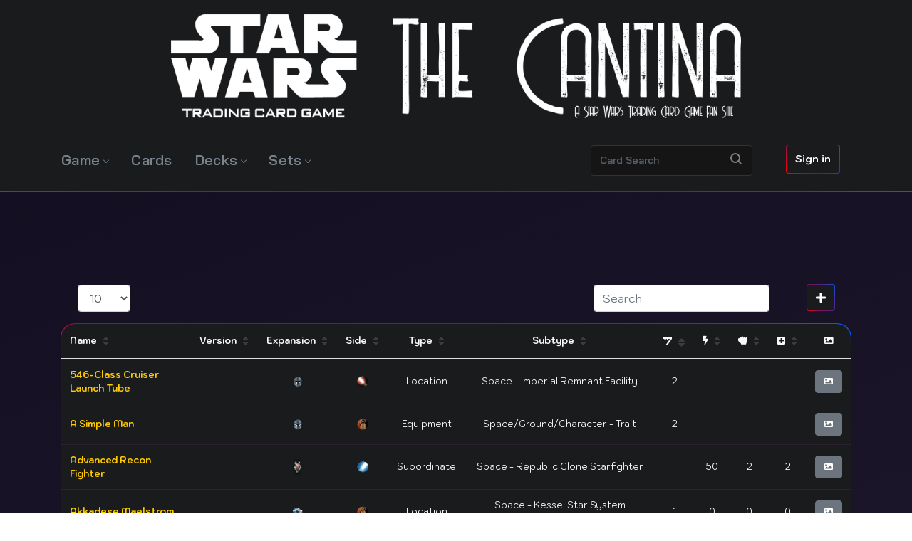

--- FILE ---
content_type: text/html; charset=utf-8
request_url: https://swtcg.com/Cards?subtype=Space
body_size: 14255
content:
<!DOCTYPE html>
<html lang="en" xml:lang="en" xmlns="http://www.w3.org/1999/xhtml">
<head>
    
    <meta charset="utf-8" />
    <title>Cards - Star Wars Trading Card Game</title>
    <meta name="viewport" content="width=device-width, initial-scale=1.0">
    <meta name="title" content="Star Wars: Trading Card Game - Cards">
    <meta name="description" content="Search through all of the cards that can be used in the Star Wars Trading Card Game!">
    <meta name="keywords" content="cards, swtcg, star wars trading card game, search">
    <meta name="robots" content="index, follow">
    <meta name="theme-color" content="#ff9703" />

    <meta http-equiv="Content-Type" content="text/html; charset=utf-8">
    <meta name="language" content="en">
    <meta name="revisit-after" content="1 days">

    <meta property="og:site_name" content="Star Wars Trading Card Game">
    <meta property="og:title" content="Cards">
    <meta property="og:description" content="Search through all of the cards that can be used in the Star Wars Trading Card Game!">
    <meta property="og:image" content="https://swtcg.com/Content/deck.jpg">

    <meta name="twitter:creator" content="@starwarstcg">
    <meta name="twitter:domain" content="https://swtcg.com">
    <meta name="twitter:title" content="Cards">
    <meta name="twitter:description" content="Search through all of the cards that can be used in the Star Wars Trading Card Game!">
    <meta name="twitter:image" content="https://swtcg.com/Content/deck.jpg">
    <meta name="twitter:image:alt" content="The Back of Star Wars Trading Card Game Cards">

    
    
    <meta property="og:url" content="https://swtcg.com/Cards">



    <link rel="manifest" href="/manifest.json" />
    <link rel="icon" type="image/png" href="/favicon.png?v=2" sizes="512x512" />
    <link rel="icon" type="image/png" href="/favicon-128x128.png?v=2" sizes="128x128" />
    <link rel="icon" type="image/png" href="/favicon-64x64.png?v=2" sizes="64x64" />
    <link rel="icon" type="image/png" href="/favicon-32x32.png?v=2" sizes="32x32" />
    <link rel="icon" type="image/png" href="/favicon-16x16.png?v=2" sizes="16x16" />
    <link rel="shortcut icon" type="image/x-icon" href="/favicon.ico?v=2" sizes="48x48" />

    <link rel="icons" type="image/png" sizes="144x144" href="/Content/Images/Icons/icon-144x144.png">

    <link href="https://fonts.googleapis.com/css?family=Bai+Jamjuree:600|Kodchasan:400,400i,700,700i&display=swap" rel="stylesheet">
    
    
    
    <link href="/Content/bootstrap?v=LC9gDJB94BPnPpCOGJAcWHE2ZaKkdYJBA0iCBAHiZfo1" rel="stylesheet"/>

    <link href="/Content/nav?v=q066cKvgyvz0eAFM9NzJmbTwp2RmyUcRWX-TkbjKRUo1" rel="stylesheet"/>

    <link href="/Content/fontstyles?v=0PXqvq1RIF0ibJvJHbOUb-wxyQow3-Z_D2Jh3Pt281U1" rel="stylesheet"/>

    <link href="/Content/css?v=CQzEhhOKEedjTEFHUjMIlrvApg5QpD3We1SILqlK_tw1" rel="stylesheet"/>

    <script src="/bundles/modernizr?v=w9fZKPSiHtN4N4FRqV7jn-3kGoQY5hHpkwFv5TfMrus1"></script>

    

    
    

    

    
    <!-- BEGIN SHAREAHOLIC CODE -->
    
    <!-- END SHAREAHOLIC CODE -->

</head>
<body class="position-relative">
    <div>
        
        <nav id="navigation" class="navigation navigation-logo-top">
            <div class="navigation-header">
                <div class="navigation-logo">
                    <a href="/" title="Star Wars: Trading Card Game - The Cantina (SWTCG)">
                        <picture>
                            <source srcset="/Content/logo-wide-white-sm.webp?v=2" type="image/webp">
                            <source srcset="/Content/logo-wide-white-sm.png?v=2" type="image/png">
                            <img src="/Content/logo-wide-white-sm.png" alt="Star Wars: Trading Card Game - The Cantina (SWTCG)" style="width:auto;max-width: 80%;" width="220" height="40" />
                        </picture>

                    </a>
                </div>
                <div class="navigation-button-toggler">
                    <i class="hamburger-icon"></i>
                </div>
            </div>
            <div class="navigation-body">
                <div class="navigation-body-header">
                    <div class="navigation-logo text-left text-md-center">
                        <a href="/" title="Star Wars: Trading Card Game - The Cantina (SWTCG)">
                            <picture>
                                <source srcset="/Content/logo-wide-white-sm.webp?v=2" type="image/webp">
                                <source srcset="/Content/logo-wide-white-sm.png?v=2" type="image/png">
                                <img src="/Content/logo-wide-white-sm.png" alt="Star Wars: Trading Card Game - The Cantina (SWTCG)" style="display:inline-block; width:auto;max-width: 80%;" width="879" height="160" />
                            </picture>

                        </a>
                    </div>
                    <span class="navigation-body-close-button">&#10005;</span>
                </div>
                <div class="container">
                    <div class="row">
                        <ul class="navigation-menu">
                            <li class="navigation-item">
                                <a class="navigation-link" href="/Home/Play">Game</a>

                                <ul class="navigation-dropdown">
                                    <li class="navigation-dropdown-item">
                                        <a class="navigation-dropdown-link" href="/Home/Play">Play</a>
                                    </li>
                                    <li class="navigation-dropdown-item">
                                        <a class="navigation-dropdown-link" href="/Home/Files">Files</a>
                                        <ul class="navigation-dropdown">
                                            <li class="navigation-dropdown-item">
                                                <a class="navigation-dropdown-link" href="/Home/Files#Rulebooks">Rulebooks</a>
                                                <ul class="navigation-dropdown navigation-file-dropdown">
                                                    <li class="navigation-dropdown-item">
                                                        <a href="/Content/PDFs/Rulebooks/2021_IDC_15TH_Rulebook.pdf" title="Full Rulebook: 15th Anniversary Edition" lang="en" hreflang="en" class="navigation-dropdown-link" download>Full Rulebook<br /><span class="small">15th Anniversary Edition</span></a>
                                                    </li>
                                                    <li class="navigation-dropdown-item">
                                                        <a href="/Content/PDFs/Rulebooks/2019_IDC_Reglamento.pdf" title="Reglamento Expandido: Jedi Knight Edition en Español" lang="es" hreflang="es" class="navigation-dropdown-link" download>Reglamento Expandido<br /><span class="small">Jedi Knight Edition</span></a>
                                                    </li>

                                                    <li class="navigation-dropdown-item">
                                                        <a href="/Content/PDFs/Rulebooks/2011_IDC_Optional_Play.pdf" title="Optional Play Rules: SITH Edition" lang="en" hreflang="en" class="navigation-dropdown-link" download>Optional Play Rules<br /><span class="small">SITH Edition</span></a>
                                                    </li>
                                                    <li class="navigation-dropdown-item">
                                                        <a href="/Content/PDFs/Rulebooks/2011_IDC_MAND_Eratta_Rulings_FAQ.pdf" title="Eratta, Rulings & FAQ" lang="en" hreflang="en" class="navigation-dropdown-link" download>Eratta, Rulings & FAQ<br /><span class="small">Mandalorians Edition</span></a>
                                                    </li>
                                                </ul>
                                            </li>
                                            <li class="navigation-dropdown-item">
                                                <a class="navigation-dropdown-link" href="/Home/Files#Guides">Guides</a>
                                                <ul class="navigation-dropdown navigation-file-dropdown">
                                                    <li class="navigation-dropdown-item">
                                                        <a href="/Content/PDFs/Guides/2020_DECKBUILDING_GUIDE_GOLDLEADER.pdf" title="Deckbuilding Guide: GoldLeader Method" lang="en" hreflang="en" class="navigation-dropdown-link" download>Deckbuilding Guide<br /><span class="small">GoldLeader Method</span></a>
                                                    </li>
                                                    <li class="navigation-dropdown-item">
                                                        <a href="/Content/PDFs/Guides/2020_PRINT_GUIDE_EASYMETHOD.doc" title="Printing Guide: EasyHaechOven Method" lang="en" hreflang="en" class="navigation-dropdown-link" download>Printing Guide<br /><span class="small">EasyHaechOven Method</span></a>
                                                    </li>
                                                </ul>
                                            </li>
                                            <li class="navigation-dropdown-item">
                                                <a class="navigation-dropdown-link" href="/Home/Files#Random">Random</a>
                                                <ul class="navigation-dropdown navigation-file-dropdown">
                                                    <li class="navigation-dropdown-item">
                                                        <a href="/Content/Images/Counters.tif" title="Original WotC Tokens Scan" lang="en" class="navigation-dropdown-link" hreflang="en" download>WOTC Tokens Scan<br /><span class="small">Damage and Force Tokens</span></a>
                                                    </li>
                                                    <li class="navigation-dropdown-item">
                                                        <a href="/Content/PDFs/Other/Counters.pdf" title="IDC Tokens & Counters" lang="en" class="navigation-dropdown-link" hreflang="en" download>IDC Tokens & Counters<br /><span class="small">Tokens for Tracking Damage, Force and More</span></a>
                                                    </li>
                                                    <li class="navigation-dropdown-item">
                                                        <a href="/Content/PDFs/Other/SWTCG_Playmat_Standard.pdf" title="SWTCG Playmat - Standard" lang="en" class="navigation-dropdown-link" hreflang="en" download>Playmat - Standard<br /><span class="small">Created by Abejarano</span></a>
                                                    </li>
                                                    <li class="navigation-dropdown-item">
                                                        <a href="/Content/PDFs/Other/SWTCG_Playmat_Galactic_Civil_War.pdf" title="SWTCG Playmat - Galactic Civil War" lang="en" class="navigation-dropdown-link" hreflang="en" download>Playmat - Galactic Civil War<br /><span class="small">Created by Abejarano</span></a>
                                                    </li>
                                                    <li class="navigation-dropdown-item">
                                                        <a href="/Content/PDFs/Other/SWTCG_Custom_Card_Backs.pdf" title="SWTCG Custom Card Backs" lang="en" class="navigation-dropdown-link" hreflang="en" download>Custom Card Backs<br /><span class="small">Created by Trent McCrow</span></a>
                                                    </li>
                                                </ul>
                                            </li>
                                        </ul>
                                    </li>
                                    <li class="navigation-dropdown-item">
                                        <a class="navigation-dropdown-link" href="/Keywords">Keywords</a>
                                        <ul class="navigation-dropdown">
                                            <li class="navigation-dropdown-item">
                                                <a class="navigation-dropdown-link" href="/Keywords#absorb">Absorb</a>
                                            </li>
                                            <li class="navigation-dropdown-item">
                                                <a class="navigation-dropdown-link" href="/Keywords#surge">Surge</a>
                                            </li>
                                            <li class="navigation-dropdown-item">
                                                <a class="navigation-dropdown-link" href="/Keywords#persuade">Persuade</a>
                                            </li>
                                        </ul>
                                    </li>
                                    <li class="navigation-dropdown-item">
                                        <a href="https://discord.gg/a4HY7BX" target="_blank" rel="noreferrer" title="Our Discord Channel" class="navigation-dropdown-link"><span class="fab fa-discord mr-1" aria-hidden="true"></span> Discord</a>
                                    </li>
                                </ul>
                            </li>
                            <li class="navigation-item">
                                <a class="navigation-link" href="/Cards">Cards</a>
                            </li>
                            <li class="navigation-item">
                                <a class="navigation-link" href="/Decks" title="Custom Decks for Star Wars Trading Card Game (SWTCG)">Decks</a>
                                <ul class="navigation-dropdown">
                                    <li class="navigation-dropdown-item">
                                        <a class="navigation-dropdown-link" href="/Decks">All</a>
                                        <ul class="navigation-dropdown">
                                            <li class="navigation-dropdown-item">
                                                <a class="navigation-dropdown-link" href="/Decks?categories=4">Padawan</a>
                                            </li>
                                            <li class="navigation-dropdown-item">
                                                <a class="navigation-dropdown-link" href="/Decks?categories=5">Knight</a>
                                            </li>
                                            <li class="navigation-dropdown-item">
                                                <a class="navigation-dropdown-link" href="/Decks?categories=6">Master</a>
                                            </li>
                                        </ul>
                                    </li>
                                    <li class="navigation-dropdown-item">
                                        <a class="navigation-dropdown-link" href="/Decks?sTitle=IDC%27s%20Decks&amp;sDescription=Decks%20created%20for%20the%20Star%20Wars%20Trading%20Card%20Game%20by%20the%20Independent%20Development%20Committee%20%28IDC%29&amp;categories=2">IDC</a>
                                        <ul class="navigation-dropdown">
                                            <li class="navigation-dropdown-item">
                                                <a class="navigation-dropdown-link" href="/Decks?sTitle=IDC%27s%20Padawan%20Decks&amp;sDescription=Padawan%20%28Beginner%29%20Level%20Decks%20Created%20for%20the%20Star%20Wars%20Trading%20Card%20Game%20by%20the%20Independent%20Development%20Committee%20%28IDC%29&amp;categories=2%2C4">Padawan</a>
                                            </li>
                                            <li class="navigation-dropdown-item">
                                                <a class="navigation-dropdown-link" href="/Decks?sTitle=IDC%27s%20Knight%20Decks&amp;sDescription=Knight%20%28Intermediate%29%20Level%20Decks%20Created%20for%20the%20Star%20Wars%20Trading%20Card%20Game%20by%20the%20Independent%20Development%20Committee%20%28IDC%29&amp;categories=2%2C5">Knight</a>
                                            </li>
                                            <li class="navigation-dropdown-item">
                                                <a class="navigation-dropdown-link" href="/Decks?sTitle=IDC%27s%20Master%20Decks&amp;sDescription=Master%20%28Advanced%29%20Level%20Decks%20Created%20for%20the%20Star%20Wars%20Trading%20Card%20Game%20by%20the%20Independent%20Development%20Committee%20%28IDC%29&amp;categories=2%2C6">Master</a>
                                            </li>
                                        </ul>
                                    </li>
                                    <li class="navigation-dropdown-item">
                                        <a class="navigation-dropdown-link" href="/Decks?sTitle=WOTC%27s%20Decks&amp;sDescription=Decks%20created%20for%20the%20Star%20Wars%20Trading%20Card%20Game%20by%20Wizards%20of%20the%20Coast%20%28WOTC%29&amp;categories=3">WOTC</a>
                                        <ul class="navigation-dropdown">
                                            <li class="navigation-dropdown-item">
                                                <a class="navigation-dropdown-link" href="/Decks?sTitle=WOTC%27s%20Starter%20Decks&amp;sDescription=Starter%20Decks%20created%20for%20the%20Star%20Wars%20Trading%20Card%20Game%20by%20Wizards%20of%20the%20Coast%20%28WOTC%29&amp;CreatedBy=WOTC">Starter</a>
                                            </li>
                                            <li class="navigation-dropdown-item">
                                                <a class="navigation-dropdown-link" href="/Decks?sTitle=WOTC%27s%20Padawan%20Decks&amp;sDescription=Padawan%20%28Beginner%29%20Level%20Decks%20created%20for%20the%20Star%20Wars%20Trading%20Card%20Game%20by%20Wizards%20of%20the%20Coast%20%28WOTC%29&amp;categories=3%2C4">Padawan</a>
                                            </li>
                                            <li class="navigation-dropdown-item">
                                                <a class="navigation-dropdown-link" href="/Decks?sTitle=WOTC%27s%20Knight%20Decks&amp;sDescription=Knight%20%28Intermediate%29%20Level%20Decks%20created%20for%20the%20Star%20Wars%20Trading%20Card%20Game%20by%20Wizards%20of%20the%20Coast%20%28WOTC%29&amp;categories=3%2C5">Knight</a>
                                            </li>
                                            <li class="navigation-dropdown-item">
                                                <a class="navigation-dropdown-link" href="/Decks?sTitle=WOTC%27s%20Master%20Decks&amp;sDescription=Master%20%28Advanced%29%20Level%20Decks%20created%20for%20the%20Star%20Wars%20Trading%20Card%20Game%20by%20Wizards%20of%20the%20Coast%20%28WOTC%29&amp;categories=3%2C6">Master</a>
                                            </li>
                                        </ul>
                                    </li>
                                    <li class="navigation-dropdown-item">
                                        <a class="navigation-dropdown-link" href="/Decks?sTitle=The%20Cantina%27s%20Decks&amp;sDescription=Decks%20created%20for%20the%20Star%20Wars%20Trading%20Card%20Game%20by%20the%20Users%20of%20the%20Cantina%20Website&amp;categories=1">Cantina</a>
                                        <ul class="navigation-dropdown">
                                            <li class="navigation-dropdown-item">
                                                <a class="navigation-dropdown-link" href="/Decks?sTitle=The%20Cantina%27s%20Padawan%20Decks&amp;sDescription=Padawan%20%28Beginner%29%20Level%20Decks%20created%20for%20the%20Star%20Wars%20Trading%20Card%20Game%20by%20the%20Users%20of%20the%20Cantina%20Website&amp;categories=1%2C4">Padawan</a>
                                            </li>
                                            <li class="navigation-dropdown-item">
                                                <a class="navigation-dropdown-link" href="/Decks?sTitle=The%20Cantina%27s%20Knight%20Decks&amp;sDescription=Knight%20%28Intermediate%29%20Level%20Decks%20created%20for%20the%20Star%20Wars%20Trading%20Card%20Game%20by%20the%20Users%20of%20the%20Cantina%20Website&amp;categories=1%2C5">Knight</a>
                                            </li>
                                            <li class="navigation-dropdown-item">
                                                <a class="navigation-dropdown-link" href="/Decks?sTitle=The%20Cantina%27s%20Master%20Decks&amp;sDescription=Master%20%28Advanced%29%20Level%20Decks%20created%20for%20the%20Star%20Wars%20Trading%20Card%20Game%20by%20the%20Users%20of%20the%20Cantina%20Website&amp;categories=1%2C6">Master</a>
                                            </li>
                                        </ul>
                                    </li>
                                </ul>


                            </li>
                            <li class="navigation-item">
                                <a class="navigation-link" href="#">Sets</a>
                                <div class="navigation-megamenu">
                                    <div class="container">
                                        <div class="row py-4">
                                            <div class="col-12 col-md-3">

                                                <b style="color:white;" class="ml-2 ml-md-3">Wizards of the Coast</b>
                                                <ul class="navigation-list swtcg-set-list mt-2">

                                                        <li style="list-style-type:none;">
                                                            <a href="/Expansions/WotC/ANH/A-New-Hope" style="border-right:none;" title="A New Hope: A Star Wars Trading Card Game Expansion by Wizards of the Coast">
                                                                <img src="/Content/Images/Icons/ANH.png" class="mr-2" style="width:16px; height:auto; margin-left:10px;" alt="Icon for A New Hope Set" />
                                                                A New Hope
                                                            </a>
                                                        </li>
                                                        <li style="list-style-type:none;">
                                                            <a href="/Expansions/WotC/AOTC/Attack-Of-The-Clones" style="border-right:none;" title="Attack Of The Clones: A Star Wars Trading Card Game Expansion by Wizards of the Coast">
                                                                <img src="/Content/Images/Icons/AOTC.png" class="mr-2" style="width:16px; height:auto; margin-left:10px;" alt="Icon for Attack Of The Clones Set" />
                                                                Attack Of The Clones
                                                            </a>
                                                        </li>
                                                        <li style="list-style-type:none;">
                                                            <a href="/Expansions/WotC/BOY/Battle-of-Yavin" style="border-right:none;" title="Battle of Yavin: A Star Wars Trading Card Game Expansion by Wizards of the Coast">
                                                                <img src="/Content/Images/Icons/BOY.png" class="mr-2" style="width:16px; height:auto; margin-left:10px;" alt="Icon for Battle of Yavin Set" />
                                                                Battle of Yavin
                                                            </a>
                                                        </li>
                                                        <li style="list-style-type:none;">
                                                            <a href="/Expansions/WotC/ESB/Empire-Strikes-Back" style="border-right:none;" title="Empire Strikes Back: A Star Wars Trading Card Game Expansion by Wizards of the Coast">
                                                                <img src="/Content/Images/Icons/ESB.png" class="mr-2" style="width:16px; height:auto; margin-left:10px;" alt="Icon for Empire Strikes Back Set" />
                                                                Empire Strikes Back
                                                            </a>
                                                        </li>
                                                        <li style="list-style-type:none;">
                                                            <a href="/Expansions/WotC/JG/Jedi-Guardians" style="border-right:none;" title="Jedi Guardians: A Star Wars Trading Card Game Expansion by Wizards of the Coast">
                                                                <img src="/Content/Images/Icons/JG.png" class="mr-2" style="width:16px; height:auto; margin-left:10px;" alt="Icon for Jedi Guardians Set" />
                                                                Jedi Guardians
                                                            </a>
                                                        </li>
                                                        <li style="list-style-type:none;">
                                                            <a href="/Expansions/WotC/PM/Phantom-Menace" style="border-right:none;" title="Phantom Menace: A Star Wars Trading Card Game Expansion by Wizards of the Coast">
                                                                <img src="/Content/Images/Icons/PM.png" class="mr-2" style="width:16px; height:auto; margin-left:10px;" alt="Icon for Phantom Menace Set" />
                                                                Phantom Menace
                                                            </a>
                                                        </li>
                                                        <li style="list-style-type:none;">
                                                            <a href="/Expansions/WotC/ROTJ/Return-of-the-Jedi" style="border-right:none;" title="Return of the Jedi: A Star Wars Trading Card Game Expansion by Wizards of the Coast">
                                                                <img src="/Content/Images/Icons/ROTJ.png" class="mr-2" style="width:16px; height:auto; margin-left:10px;" alt="Icon for Return of the Jedi Set" />
                                                                Return of the Jedi
                                                            </a>
                                                        </li>
                                                        <li style="list-style-type:none;">
                                                            <a href="/Expansions/WotC/ROTS/Revenge-of-the-Sith" style="border-right:none;" title="Revenge of the Sith: A Star Wars Trading Card Game Expansion by Wizards of the Coast">
                                                                <img src="/Content/Images/Icons/ROTS.png" class="mr-2" style="width:16px; height:auto; margin-left:10px;" alt="Icon for Revenge of the Sith Set" />
                                                                Revenge of the Sith
                                                            </a>
                                                        </li>
                                                        <li style="list-style-type:none;">
                                                            <a href="/Expansions/WotC/RAS/Rogues-and-Scoundrels" style="border-right:none;" title="Rogues and Scoundrels: A Star Wars Trading Card Game Expansion by Wizards of the Coast">
                                                                <img src="/Content/Images/Icons/RAS.png" class="mr-2" style="width:16px; height:auto; margin-left:10px;" alt="Icon for Rogues and Scoundrels Set" />
                                                                Rogues and Scoundrels
                                                            </a>
                                                        </li>
                                                        <li style="list-style-type:none;">
                                                            <a href="/Expansions/WotC/SR/Sith-Rising" style="border-right:none;" title="Sith Rising: A Star Wars Trading Card Game Expansion by Wizards of the Coast">
                                                                <img src="/Content/Images/Icons/SR.png" class="mr-2" style="width:16px; height:auto; margin-left:10px;" alt="Icon for Sith Rising Set" />
                                                                Sith Rising
                                                            </a>
                                                        </li>
                                                </ul>
                                            </div>
                                            <div class="col-12 col-md-9">
                                                <b style="color:white;" class="ml-2 ml-md-3">Independent Development Committee</b>
                                                <div class="row">
                                                    <div class="col-12 col-md-4">
                                                        <ul class="navigation-list swtcg-set-list mt-2">

                                                                    <li style="list-style-type:none;">
                                                                        <a href="/Expansions/IDC/TEN/10th-Anniversary" style="border-right:none; border-left:1px solid #333333;" title="10th Anniversary: A Star Wars Trading Card Game Expansion by the Independent Development Committee"><img src="/Content/Images/Icons/TEN.png" class="mr-2" style="width:16px; height:auto; margin-left:10px;" alt="Icon for 10th Anniversary Set" /> 10th Anniversary</a>
                                                                    </li>
                                                                    <li style="list-style-type:none;">
                                                                        <a href="/Expansions/IDC/15TH/15th-Anniversary" style="border-right:none; border-left:1px solid #333333;" title="15th Anniversary: A Star Wars Trading Card Game Expansion by the Independent Development Committee"><img src="/Content/Images/Icons/15TH.png" class="mr-2" style="width:16px; height:auto; margin-left:10px;" alt="Icon for 15th Anniversary Set" /> 15th Anniversary</a>
                                                                    </li>
                                                                    <li style="list-style-type:none;">
                                                                        <a href="/Expansions/IDC/AAA/Apprentices-and-Assassins" style="border-right:none; border-left:1px solid #333333;" title="Apprentices and Assassins: A Star Wars Trading Card Game Expansion by the Independent Development Committee"><img src="/Content/Images/Icons/AAA.png" class="mr-2" style="width:16px; height:auto; margin-left:10px;" alt="Icon for Apprentices and Assassins Set" /> Apprentices and Assassins</a>
                                                                    </li>
                                                                    <li style="list-style-type:none;">
                                                                        <a href="/Expansions/IDC/BOC/Battle-of-Crait" style="border-right:none; border-left:1px solid #333333;" title="Battle of Crait: A Star Wars Trading Card Game Expansion by the Independent Development Committee"><img src="/Content/Images/Icons/BOC.png" class="mr-2" style="width:16px; height:auto; margin-left:10px;" alt="Icon for Battle of Crait Set" /> Battle of Crait</a>
                                                                    </li>
                                                                    <li style="list-style-type:none;">
                                                                        <a href="/Expansions/IDC/BOE/Battle-of-Endor" style="border-right:none; border-left:1px solid #333333;" title="Battle of Endor: A Star Wars Trading Card Game Expansion by the Independent Development Committee"><img src="/Content/Images/Icons/BOE.png" class="mr-2" style="width:16px; height:auto; margin-left:10px;" alt="Icon for Battle of Endor Set" /> Battle of Endor</a>
                                                                    </li>
                                                                    <li style="list-style-type:none;">
                                                                        <a href="/Expansions/IDC/BOH/Battle-of-Hoth" style="border-right:none; border-left:1px solid #333333;" title="Battle of Hoth: A Star Wars Trading Card Game Expansion by the Independent Development Committee"><img src="/Content/Images/Icons/BOH.png" class="mr-2" style="width:16px; height:auto; margin-left:10px;" alt="Icon for Battle of Hoth Set" /> Battle of Hoth</a>
                                                                    </li>
                                                                    <li style="list-style-type:none;">
                                                                        <a href="/Expansions/IDC/BOSB/Battle-of-Starkiller-Base" style="border-right:none; border-left:1px solid #333333;" title="Battle of Starkiller Base: A Star Wars Trading Card Game Expansion by the Independent Development Committee"><img src="/Content/Images/Icons/BOSB.png" class="mr-2" style="width:16px; height:auto; margin-left:10px;" alt="Icon for Battle of Starkiller Base Set" /> Battle of Starkiller Base</a>
                                                                    </li>
                                                                    <li style="list-style-type:none;">
                                                                        <a href="/Expansions/IDC/BOTS/Battle-of-the-Sarlacc" style="border-right:none; border-left:1px solid #333333;" title="Battle of the Sarlacc: A Star Wars Trading Card Game Expansion by the Independent Development Committee"><img src="/Content/Images/Icons/BOTS.png" class="mr-2" style="width:16px; height:auto; margin-left:10px;" alt="Icon for Battle of the Sarlacc Set" /> Battle of the Sarlacc</a>
                                                                    </li>
                                                                    <li style="list-style-type:none;">
                                                                        <a href="/Expansions/IDC/BF/Battlefront" style="border-right:none; border-left:1px solid #333333;" title="Battlefront: A Star Wars Trading Card Game Expansion by the Independent Development Committee"><img src="/Content/Images/Icons/BF.png" class="mr-2" style="width:16px; height:auto; margin-left:10px;" alt="Icon for Battlefront Set" /> Battlefront</a>
                                                                    </li>
                                                                    <li style="list-style-type:none;">
                                                                        <a href="/Expansions/IDC/AGD/A-Galaxy-Divided" style="border-right:none; border-left:1px solid #333333;" title="A Galaxy Divided: A Star Wars Trading Card Game Expansion by the Independent Development Committee">
                                                                            <img src="/Content/Images/Icons/AGD.png" class="mr-2" style="width:16px; height:auto; margin-left:10px;" alt="Icon for A Galaxy Divided Set" />
                                                                            <span class="d-inline-block"><span class="small">Clone Wars</span><br />A Galaxy Divided</span>
                                                                        </a>
                                                                    </li>
                                                                    <li style="list-style-type:none;">
                                                                        <a href="/Expansions/IDC/BL/Battle-Lines" style="border-right:none; border-left:1px solid #333333;" title="Battle Lines: A Star Wars Trading Card Game Expansion by the Independent Development Committee">
                                                                            <img src="/Content/Images/Icons/BL.png" class="mr-2" style="width:16px; height:auto; margin-left:10px;" alt="Icon for Battle Lines Set" />
                                                                            <span class="d-inline-block"><span class="small">Clone Wars</span><br />Battle Lines</span>
                                                                        </a>
                                                                    </li>
                                                                    <li style="list-style-type:none;">
                                                                        <a href="/Expansions/IDC/RAW/Republic-at-War" style="border-right:none; border-left:1px solid #333333;" title="Republic at War: A Star Wars Trading Card Game Expansion by the Independent Development Committee">
                                                                            <img src="/Content/Images/Icons/RAW.png" class="mr-2" style="width:16px; height:auto; margin-left:10px;" alt="Icon for Republic at War Set" />
                                                                            <span class="d-inline-block"><span class="small">Clone Wars</span><br />Republic at War</span>
                                                                        </a>
                                                                    </li>
                                                                    <li style="list-style-type:none;">
                                                                        <a href="/Expansions/IDC/CWSO/Separatist-Offensive" style="border-right:none; border-left:1px solid #333333;" title="Separatist Offensive: A Star Wars Trading Card Game Expansion by the Independent Development Committee">
                                                                            <img src="/Content/Images/Icons/CWSO.png" class="mr-2" style="width:16px; height:auto; margin-left:10px;" alt="Icon for Separatist Offensive Set" />
                                                                            <span class="d-inline-block"><span class="small">Clone Wars</span><br />Separatist Offensive</span>
                                                                        </a>
                                                                    </li>
                                                                    <li style="list-style-type:none;">
                                                                        <a href="/Expansions/IDC/CAD/Clones-and-Droids" style="border-right:none; border-left:1px solid #333333;" title="Clones and Droids: A Star Wars Trading Card Game Expansion by the Independent Development Committee"><img src="/Content/Images/Icons/CAD.png" class="mr-2" style="width:16px; height:auto; margin-left:10px;" alt="Icon for Clones and Droids Set" /> Clones and Droids</a>
                                                                    </li>
                                                                    <li style="list-style-type:none;">
                                                                        <a href="/Expansions/IDC/EE/Empire-Eternal" style="border-right:none; border-left:1px solid #333333;" title="Empire Eternal: A Star Wars Trading Card Game Expansion by the Independent Development Committee"><img src="/Content/Images/Icons/EE.png" class="mr-2" style="width:16px; height:auto; margin-left:10px;" alt="Icon for Empire Eternal Set" /> Empire Eternal</a>
                                                                    </li>
                                                                    <li style="list-style-type:none;">
                                                                        <a href="/Expansions/IDC/ER/Empire-Rising" style="border-right:none; border-left:1px solid #333333;" title="Empire Rising: A Star Wars Trading Card Game Expansion by the Independent Development Committee"><img src="/Content/Images/Icons/ER.png" class="mr-2" style="width:16px; height:auto; margin-left:10px;" alt="Icon for Empire Rising Set" /> Empire Rising</a>
                                                                    </li>
                                                        </ul>
                                                    </div>
                                                    <div class="col-12 col-md-4">
                                                        <ul class="navigation-list swtcg-set-list mt-2">

                                                                    <li style="list-style-type:none;">
                                                                        <a href="/Expansions/IDC/FOTR/Fall-of-the-Republic" style="border-right:none;" title="Fall of the Republic: A Star Wars Trading Card Game Expansion by the Independent Development Committee"><img src="/Content/Images/Icons/FOTR.png" class="mr-2" style="width:16px; height:auto; margin-left:10px;" alt="Icon for Fall of the Republic Set" /> Fall of the Republic</a>
                                                                    </li>
                                                                    <li style="list-style-type:none;">
                                                                        <a href="/Expansions/IDC/FOR/Fires-of-Rebellion" style="border-right:none;" title="Fires of Rebellion: A Star Wars Trading Card Game Expansion by the Independent Development Committee"><img src="/Content/Images/Icons/FOR.png" class="mr-2" style="width:16px; height:auto; margin-left:10px;" alt="Icon for Fires of Rebellion Set" /> Fires of Rebellion</a>
                                                                    </li>
                                                                    <li style="list-style-type:none;">
                                                                        <a href="/Expansions/IDC/IA/Imperial-Assault" style="border-right:none;" title="Imperial Assault: A Star Wars Trading Card Game Expansion by the Independent Development Committee"><img src="/Content/Images/Icons/IA.png" class="mr-2" style="width:16px; height:auto; margin-left:10px;" alt="Icon for Imperial Assault Set" /> Imperial Assault</a>
                                                                    </li>
                                                                    <li style="list-style-type:none;">
                                                                        <a href="/Expansions/IDC/ION/Invasion-of-Naboo" style="border-right:none;" title="Invasion of Naboo: A Star Wars Trading Card Game Expansion by the Independent Development Committee"><img src="/Content/Images/Icons/ION.png" class="mr-2" style="width:16px; height:auto; margin-left:10px;" alt="Icon for Invasion of Naboo Set" /> Invasion of Naboo</a>
                                                                    </li>
                                                                    <li style="list-style-type:none;">
                                                                        <a href="/Expansions/IDC/JK/Jedi-Knight" style="border-right:none;" title="Jedi Knight: A Star Wars Trading Card Game Expansion by the Independent Development Committee"><img src="/Content/Images/Icons/JK.png" class="mr-2" style="width:16px; height:auto; margin-left:10px;" alt="Icon for Jedi Knight Set" /> Jedi Knight</a>
                                                                    </li>
                                                                    <li style="list-style-type:none;">
                                                                        <a href="/Expansions/IDC/BH/Bounty-Hunters" style="border-right:none;" title="Bounty Hunters: A Star Wars Trading Card Game Expansion by the Independent Development Committee"><img src="/Content/Images/Icons/BH.png" class="mr-2" style="width:16px; height:auto; margin-left:10px;" alt="Icon for Bounty Hunters Set" /> <span class="d-inline-block"><span class="small">Legacy of the Force</span><br />Bounty Hunters</span></a>
                                                                    </li>
                                                                    <li style="list-style-type:none;">
                                                                        <a href="/Expansions/IDC/JEDI/Jedi" style="border-right:none;" title="Jedi: A Star Wars Trading Card Game Expansion by the Independent Development Committee"><img src="/Content/Images/Icons/JEDI.png" class="mr-2" style="width:16px; height:auto; margin-left:10px;" alt="Icon for Jedi Set" /> <span class="d-inline-block"><span class="small">Legacy of the Force</span><br />Jedi</span></a>
                                                                    </li>
                                                                    <li style="list-style-type:none;">
                                                                        <a href="/Expansions/IDC/MAND/Mandalorians" style="border-right:none;" title="Mandalorians: A Star Wars Trading Card Game Expansion by the Independent Development Committee"><img src="/Content/Images/Icons/MAND.png" class="mr-2" style="width:16px; height:auto; margin-left:10px;" alt="Icon for Mandalorians Set" /> <span class="d-inline-block"><span class="small">Legacy of the Force</span><br />Mandalorians</span></a>
                                                                    </li>
                                                                    <li style="list-style-type:none;">
                                                                        <a href="/Expansions/IDC/SITH/Sith" style="border-right:none;" title="Sith: A Star Wars Trading Card Game Expansion by the Independent Development Committee"><img src="/Content/Images/Icons/SITH.png" class="mr-2" style="width:16px; height:auto; margin-left:10px;" alt="Icon for Sith Set" /> <span class="d-inline-block"><span class="small">Legacy of the Force</span><br />Sith</span></a>
                                                                    </li>
                                                                    <li style="list-style-type:none;">
                                                                        <a href="/Expansions/IDC/SMUG/Smugglers" style="border-right:none;" title="Smugglers: A Star Wars Trading Card Game Expansion by the Independent Development Committee"><img src="/Content/Images/Icons/SMUG.png" class="mr-2" style="width:16px; height:auto; margin-left:10px;" alt="Icon for Smugglers Set" /> <span class="d-inline-block"><span class="small">Legacy of the Force</span><br />Smugglers</span></a>
                                                                    </li>
                                                                    <li style="list-style-type:none;">
                                                                        <a href="/Expansions/IDC/RO/Rogue-One" style="border-right:none;" title="Rogue One: A Star Wars Trading Card Game Expansion by the Independent Development Committee"><img src="/Content/Images/Icons/RO.png" class="mr-2" style="width:16px; height:auto; margin-left:10px;" alt="Icon for Rogue One Set" /> Rogue One</a>
                                                                    </li>
                                                                    <li style="list-style-type:none;">
                                                                        <a href="/Expansions/IDC/RS/Rogue-Squadron" style="border-right:none;" title="Rogue Squadron: A Star Wars Trading Card Game Expansion by the Independent Development Committee"><img src="/Content/Images/Icons/RS.png" class="mr-2" style="width:16px; height:auto; margin-left:10px;" alt="Icon for Rogue Squadron Set" /> Rogue Squadron</a>
                                                                    </li>
                                                                    <li style="list-style-type:none;">
                                                                        <a href="/Expansions/IDC/RO2/Rule-of-Two" style="border-right:none;" title="Rule of Two: A Star Wars Trading Card Game Expansion by the Independent Development Committee"><img src="/Content/Images/Icons/RO2.png" class="mr-2" style="width:16px; height:auto; margin-left:10px;" alt="Icon for Rule of Two Set" /> Rule of Two</a>
                                                                    </li>
                                                                    <li style="list-style-type:none;">
                                                                        <a href="/Expansions/IDC/SAV/Scum-and-Villainy" style="border-right:none;" title="Scum and Villainy: A Star Wars Trading Card Game Expansion by the Independent Development Committee"><img src="/Content/Images/Icons/SAV.png" class="mr-2" style="width:16px; height:auto; margin-left:10px;" alt="Icon for Scum and Villainy Set" /> Scum and Villainy</a>
                                                                    </li>
                                                                    <li style="list-style-type:none;">
                                                                        <a href="/Expansions/IDC/SOLO/Solo" style="border-right:none;" title="Solo: A Star Wars Trading Card Game Expansion by the Independent Development Committee"><img src="/Content/Images/Icons/SOLO.png" class="mr-2" style="width:16px; height:auto; margin-left:10px;" alt="Icon for Solo Set" /> Solo</a>
                                                                    </li>
                                                        </ul>
                                                    </div>
                                                    <div class="col-12 col-md-4">
                                                        <ul class="navigation-list swtcg-set-list mt-2">

                                                                    <li style="list-style-type:none;">
                                                                        <a href="/Expansions/IDC/SOR/Spark-of-Rebellion" style="border-right:none;" title="Spark of Rebellion: A Star Wars Trading Card Game Expansion by the Independent Development Committee"><img src="/Content/Images/Icons/SOR.png" class="mr-2" style="width:16px; height:auto; margin-left:10px;" alt="Icon for Spark of Rebellion Set" /> Spark of Rebellion</a>
                                                                    </li>
                                                                    <li style="list-style-type:none;">
                                                                        <a href="/Expansions/IDC/BOBF/The-Book-of-Boba-Fett" style="border-right:none;" title="The Book of Boba Fett: A Star Wars Trading Card Game Expansion by the Independent Development Committee"><img src="/Content/Images/Icons/BOBF.png" class="mr-2" style="width:16px; height:auto; margin-left:10px;" alt="Icon for The Book of Boba Fett Set" /> The Book of Boba Fett</a>
                                                                    </li>
                                                                    <li style="list-style-type:none;">
                                                                        <a href="/Expansions/IDC/TDT/The-Dark-Times" style="border-right:none;" title="The Dark Times: A Star Wars Trading Card Game Expansion by the Independent Development Committee"><img src="/Content/Images/Icons/TDT.png" class="mr-2" style="width:16px; height:auto; margin-left:10px;" alt="Icon for The Dark Times Set" /> The Dark Times</a>
                                                                    </li>
                                                                    <li style="list-style-type:none;">
                                                                        <a href="/Expansions/IDC/TFA/The-Force-Awakens" style="border-right:none;" title="The Force Awakens: A Star Wars Trading Card Game Expansion by the Independent Development Committee"><img src="/Content/Images/Icons/TFA.png" class="mr-2" style="width:16px; height:auto; margin-left:10px;" alt="Icon for The Force Awakens Set" /> The Force Awakens</a>
                                                                    </li>
                                                                    <li style="list-style-type:none;">
                                                                        <a href="/Expansions/IDC/TLJ/The-Last-Jedi" style="border-right:none;" title="The Last Jedi: A Star Wars Trading Card Game Expansion by the Independent Development Committee"><img src="/Content/Images/Icons/TLJ.png" class="mr-2" style="width:16px; height:auto; margin-left:10px;" alt="Icon for The Last Jedi Set" /> The Last Jedi</a>
                                                                    </li>
                                                                    <li style="list-style-type:none;">
                                                                        <a href="/Expansions/IDC/TM/The-Mandalorian" style="border-right:none;" title="The Mandalorian: A Star Wars Trading Card Game Expansion by the Independent Development Committee"><img src="/Content/Images/Icons/TM.png" class="mr-2" style="width:16px; height:auto; margin-left:10px;" alt="Icon for The Mandalorian Set" /> The Mandalorian</a>
                                                                    </li>
                                                                    <li style="list-style-type:none;">
                                                                        <a href="/Expansions/IDC/TMW/The-Mandalorian-Way" style="border-right:none;" title="The Mandalorian Way: A Star Wars Trading Card Game Expansion by the Independent Development Committee"><img src="/Content/Images/Icons/TMW.png" class="mr-2" style="width:16px; height:auto; margin-left:10px;" alt="Icon for The Mandalorian Way Set" /> The Mandalorian Way</a>
                                                                    </li>
                                                                    <li style="list-style-type:none;">
                                                                        <a href="/Expansions/IDC/SBS/Star-by-Star" style="border-right:none;" title="Star by Star: A Star Wars Trading Card Game Expansion by the Independent Development Committee"><img src="/Content/Images/Icons/SBS.png" class="mr-2" style="width:16px; height:auto; margin-left:10px;" alt="Icon for Star by Star Set" /> <span class="d-inline-block"><span class="small">The New Jedi Order</span><br />Star by Star</span></a>
                                                                    </li>
                                                                    <li style="list-style-type:none;">
                                                                        <a href="/Expansions/IDC/TUF/The-Unifying-Force" style="border-right:none;" title="The Unifying Force: A Star Wars Trading Card Game Expansion by the Independent Development Committee"><img src="/Content/Images/Icons/TUF.png" class="mr-2" style="width:16px; height:auto; margin-left:10px;" alt="Icon for The Unifying Force Set" /> <span class="d-inline-block"><span class="small">The New Jedi Order</span><br />The Unifying Force</span></a>
                                                                    </li>
                                                                    <li style="list-style-type:none;">
                                                                        <a href="/Expansions/IDC/VP/Vector-Prime" style="border-right:none;" title="Vector Prime: A Star Wars Trading Card Game Expansion by the Independent Development Committee"><img src="/Content/Images/Icons/VP.png" class="mr-2" style="width:16px; height:auto; margin-left:10px;" alt="Icon for Vector Prime Set" /> <span class="d-inline-block"><span class="small">The New Jedi Order</span><br />Vector Prime</span></a>
                                                                    </li>
                                                                    <li style="list-style-type:none;">
                                                                        <a href="/Expansions/IDC/TOR/The-Old-Republic" style="border-right:none;" title="The Old Republic: A Star Wars Trading Card Game Expansion by the Independent Development Committee"><img src="/Content/Images/Icons/TOR.png" class="mr-2" style="width:16px; height:auto; margin-left:10px;" alt="Icon for The Old Republic Set" /> The Old Republic</a>
                                                                    </li>
                                                                    <li style="list-style-type:none;">
                                                                        <a href="/Expansions/IDC/DAN/Days-and-Nights" style="border-right:none;" title="Days and Nights: A Star Wars Trading Card Game Expansion by the Independent Development Committee"><img src="/Content/Images/Icons/DAN.png" class="mr-2" style="width:16px; height:auto; margin-left:10px;" alt="Icon for Days and Nights Set" /> <span class="d-inline-block"><span class="small">The Old Republic</span><br />Days and Nights</span></a>
                                                                    </li>
                                                                    <li style="list-style-type:none;">
                                                                        <a href="/Expansions/IDC/KAE/Knights-and-Exiles" style="border-right:none;" title="Knights and Exiles: A Star Wars Trading Card Game Expansion by the Independent Development Committee"><img src="/Content/Images/Icons/KAE.png" class="mr-2" style="width:16px; height:auto; margin-left:10px;" alt="Icon for Knights and Exiles Set" /> <span class="d-inline-block"><span class="small">The Old Republic</span><br />Knights and Exiles</span></a>
                                                                    </li>
                                                                    <li style="list-style-type:none;">
                                                                        <a href="/Expansions/IDC/TAL/Tales-and-Legends" style="border-right:none;" title="Tales and Legends: A Star Wars Trading Card Game Expansion by the Independent Development Committee"><img src="/Content/Images/Icons/TAL.png" class="mr-2" style="width:16px; height:auto; margin-left:10px;" alt="Icon for Tales and Legends Set" /> <span class="d-inline-block"><span class="small">The Old Republic</span><br />Tales and Legends</span></a>
                                                                    </li>
                                                                    <li style="list-style-type:none;">
                                                                        <a href="/Expansions/IDC/TROS/The-Rise-of-Skywalker" style="border-right:none;" title="The Rise of Skywalker: A Star Wars Trading Card Game Expansion by the Independent Development Committee"><img src="/Content/Images/Icons/TROS.png" class="mr-2" style="width:16px; height:auto; margin-left:10px;" alt="Icon for The Rise of Skywalker Set" /> The Rise of Skywalker</a>
                                                                    </li>
                                                        </ul>
                                                    </div>
                                                </div>

                                            </div>
                                        </div>
                                    </div>
                                </div>
                            </li>
                        </ul>



                        <div class="navigation-body-section align-to-right">
                            <form class="navigation-inline-form" action="/Cards" method="get">
                                <input class="navigation-input" type="search" name="globalsearch" placeholder="Card Search">
                                <button type="submit" class="navigation-btn">
                                    <i class="navigation-search-icon"></i>
                                </button>
                            </form>
                        </div>

                            <div class="navigation-body-section">

        <a class="navigation-btn btn btn-default mx-md-3" href="/Account/Login" id="loginLink">Sign in</a>

    </div>


                    </div>

                </div>

            </div>
        </nav>
        <hr class="starwars-hr" />

        

<div class="container body-content text-light pt-4" style="">

    







<div class="row ad-container pb-3">
    <div class="col-12">

        <!--<script async src="https://pagead2.googlesyndication.com/pagead/js/adsbygoogle.js"></script>-->
        <!-- Files Wide -->
        <ins class="adsbygoogle"
             style="display:block"
             data-ad-client="ca-pub-7164487895041095"
             data-ad-slot="6280609414"
             data-ad-format="horizontal"
             data-full-width-responsive="false"></ins>
        <script>
            (adsbygoogle = window.adsbygoogle || []).push({});
        </script>

    </div>
</div>

<div class="row px-md-4">
    <div class="col-10 col-md-11">
        

<div class="row pb-3">
    <div class="col-5 pr-0">
        <div class="form-inline">
                <div class="form-group">
                    <label>
                        <select class="form-control" id="PageSizeSelect" data-mvcgrid-type="pageSize" data-mvcgrid-name="CardGrid">
                            <option value="10">10</option>
                            <option value="25">25</option>
                            <option value="50">50</option>
                            <option value="100">100</option>
                        </select>
                    </label>
                </div>
        </div>
    </div>
    <div class="col-7">
        <div class="form-inline float-right">
            <div class="btn-group">
                            </div>

                <span></span>
                <div class="form-group">
                    <label>
                        <input type="search" id="GlobalSearch" placeholder="Search" class="form-control"
                                       data-mvcgrid-type="additionalQueryOption" data-mvcgrid-option="GlobalSearch" data-mvcgrid-name="CardGrid"
                                       data-mvcgrid-apply-additional="change" data-mvcgrid-apply-filter="change" name="GlobalSearch" maxlength="30" />
                    </label>
                </div>
        </div>
    </div>
</div>

    </div>
    <div class="col-2 pl-0 col-md-1 text-right">
        <button class="btn btn-default" data-toggle="collapse" href="#CardsFilter" role="button" aria-expanded="false" aria-controls="CardsFilter"><i class="fa fa-plus"></i></button>
    </div>
</div>



<div class="row collapse pb-4 px-md-4" id="CardsFilter">
    <div class="col-12">
        <div class="row">
            <div class="col-6 col-md-3">
                <div class="form-group">
                    <label for="NameFull">Name</label>
                    <input id="NameFull" data-mvcgrid-option="NameFull" maxlength="30" type="text" class="form-control" placeholder="" data-mvcgrid-type="filter" data-mvcgrid-name="CardGrid" data-mvcgrid-apply-filter='keyup' data-mvcgrid-apply-additional='keyup' />
                </div>
            </div>

            <div class="col-6 col-md-3">
                <div class="form-group">
                    <label for="Subtype">Subtype</label>
                    <input type="text" id="Subtype" class="form-control" maxlength="30" placeholder="" data-mvcgrid-type="filter" data-mvcgrid-option="Subtype" data-mvcgrid-name="CardGrid" data-mvcgrid-apply-filter='keyup' data-mvcgrid-apply-additional='keyup' />
                </div>
            </div>

            <div class="col-12 col-md-6">
                <div class="form-group">
                    <label for="Expansion">Expansions</label>
                    <div class="row">
                        <select id="Expansion" data-mvcgrid-option="Expansion" name="expansion" data-mvcgrid-type="filter" data-mvcgrid-name="CardGrid" multiple data-style="bg-white" data-size="15" data-width="fit" class="selectpicker col-12" data-mvcgrid-apply-filter='change' data-mvcgrid-apply-additional='change'>
                                <option value="TEN">10th Anniversary</option>
                                <option value="15TH">15th Anniversary</option>
                                <option value="ANH">A New Hope</option>
                                <option value="AAA">Apprentices and Assassins</option>
                                <option value="AOTC">Attack Of The Clones</option>
                                <option value="BOC">Battle of Crait</option>
                                <option value="BOE">Battle of Endor</option>
                                <option value="BOH">Battle of Hoth</option>
                                <option value="BOSB">Battle of Starkiller Base</option>
                                <option value="BOTS">Battle of the Sarlacc</option>
                                <option value="BOY">Battle of Yavin</option>
                                <option value="BF">Battlefront</option>
                                <option value="AGD">Clone Wars: A Galaxy Divided</option>
                                <option value="BL">Clone Wars: Battle Lines</option>
                                <option value="RAW">Clone Wars: Republic at War</option>
                                <option value="CWSO">Clone Wars: Separatist Offensive</option>
                                <option value="CAD">Clones and Droids</option>
                                <option value="EE">Empire Eternal</option>
                                <option value="ER">Empire Rising</option>
                                <option value="ESB">Empire Strikes Back</option>
                                <option value="FOTR">Fall of the Republic</option>
                                <option value="FOR">Fires of Rebellion</option>
                                <option value="IA">Imperial Assault</option>
                                <option value="ION">Invasion of Naboo</option>
                                <option value="JG">Jedi Guardians</option>
                                <option value="JK">Jedi Knight</option>
                                <option value="BH">Legacy of the Force: Bounty Hunters</option>
                                <option value="JEDI">Legacy of the Force: Jedi</option>
                                <option value="MAND">Legacy of the Force: Mandalorians</option>
                                <option value="SITH">Legacy of the Force: Sith</option>
                                <option value="SMUG">Legacy of the Force: Smugglers</option>
                                <option value="TOR">Old Republic</option>
                                <option value="PM">Phantom Menace</option>
                                <option value="ROTJ">Return of the Jedi</option>
                                <option value="ROTS">Revenge of the Sith</option>
                                <option value="RO">Rogue One</option>
                                <option value="RS">Rogue Squadron</option>
                                <option value="RAS">Rogues and Scoundrels</option>
                                <option value="RO2">Rule of Two</option>
                                <option value="SAV">Scum and Villainy</option>
                                <option value="SR">Sith Rising</option>
                                <option value="SOLO">Solo</option>
                                <option value="SOR">Spark of Rebellion</option>
                                <option value="BOBF">The Book of Boba Fett</option>
                                <option value="TDT">The Dark Times</option>
                                <option value="TFA">The Force Awakens</option>
                                <option value="TLJ">The Last Jedi</option>
                                <option value="TM">The Mandalorian</option>
                                <option value="TMW">The Mandalorian Way</option>
                                <option value="SBS">The New Jedi Order: Star by Star</option>
                                <option value="TUF">The New Jedi Order: The Unifying Force</option>
                                <option value="VP">The New Jedi Order: Vector Prime</option>
                                <option value="DAN">The Old Republic: Days and Nights</option>
                                <option value="KAE">The Old Republic: Knights and Exiles</option>
                                <option value="TAL">The Old Republic: Tales and Legends</option>
                                <option value="TROS">The Rise of Skywalker</option>
                        </select>
                    </div>
                    
                </div>
            </div>
                
                    
                    
        </div>


        <div class="row">
            <div class="col-12 col-md-4">
                <div class="form-group">
                    <label for="Type">Types</label>
                    <div class="row">
                        <select id="Type" data-mvcgrid-option="Type" name="type" data-mvcgrid-type="filter" data-mvcgrid-name="CardGrid" data-size="15" data-width="fit" multiple data-style="bg-white" class="selectpicker col-12" data-mvcgrid-apply-filter='change' data-mvcgrid-apply-additional='change'>
                                <option value="Battle">Battle</option>
                                <option value="Character">Character</option>
                                <option value="Equipment">Equipment</option>
                                <option value="Event">Event</option>
                                <option value="Ground">Ground</option>
                                <option value="Ground/Character">Ground/Character</option>
                                <option value="Location">Location</option>
                                <option value="Mission">Mission</option>
                                <option value="Mission - Campaign">Mission - Campaign</option>
                                <option value="Mission - Trap">Mission - Trap</option>
                                <option value="Resource">Resource</option>
                                <option value="Space">Space</option>
                                <option value="Space/Character">Space/Character</option>
                                <option value="Space/Ground">Space/Ground</option>
                                <option value="Space/Ground/Character">Space/Ground/Character</option>
                                <option value="Subordinate">Subordinate</option>
                        </select>
                        </div>
                    </div>
                </div>

            <div class="col-12 col-md-4">
                <div class="form-group">
                    <label for="Side">Sides</label>
                    <select id="Side" data-mvcgrid-option="Side" name="side" data-mvcgrid-type="filter" data-mvcgrid-name="CardGrid" multiple data-style="bg-white" class="selectpicker w-100" data-mvcgrid-apply-filter='change' data-mvcgrid-apply-additional='change'>
                            <option value="L">Light</option>
                            <option value="D">Dark</option>
                            <option value="N">Neutral</option>
                            <option value="Y">Yuuzhan Vong</option>
                    </select>
                </div>
            </div>

            <div class="col-12 col-md-4">
                <div class="form-group">
                    <label for="Rarity">Rarities</label>
                    <select name="rarity" multiple data-style="bg-white" class="selectpicker w-100"  id="Rarity" data-mvcgrid-type="additionalQueryOption" data-mvcgrid-option="Rarity" data-mvcgrid-name="CardGrid" data-mvcgrid-apply-additional='change' data-mvcgrid-apply-filter='change'>
                            <option value="C">Common</option>
                            <option value="U">Uncommon</option>
                            <option value="R">Rare</option>
                            <option value="P">Promotional</option>
                            <option value="S">Subordinate</option>
                    </select>
                </div>
            </div>
        </div>


        <div class="row">
                <div class="col-6 col-md-3">
                    <div class="form-group">
                        <label for="Cost">Cost</label>
                        <div class="row">
                            <div class="col-6">
                                <input type="number" id="Cost" class="form-control" data-mvcgrid-type="filter" data-mvcgrid-option="Cost" data-mvcgrid-name="CardGrid" data-mvcgrid-apply-filter='keyup' data-mvcgrid-apply-additional='keyup' />
                            </div>
                            <div class="col-6">
                                <input type="number" id="CostMax" name="CostMax" class="form-control" data-mvcgrid-type="additionalQueryOption" data-mvcgrid-option="CostMax" data-mvcgrid-name="CardGrid" data-mvcgrid-apply-filter='keyup' data-mvcgrid-apply-additional='keyup' />
                            </div>
                        </div>
                    </div>
                </div>

                <div class="col-6 col-md-3">
                    <div class="form-group">
                        <label for="Speed">Speed</label>
                        <div class="row">
                            <div class="col-6">
                                <input type="number" id="Speed" class="form-control" data-mvcgrid-type="filter" data-mvcgrid-option="Speed" data-mvcgrid-name="CardGrid" data-mvcgrid-apply-filter='keyup' data-mvcgrid-apply-additional='keyup' />
                            </div>
                            <div class="col-6">
                                <input type="number" id="SpeedMax" name="SpeedMax" class="form-control" data-mvcgrid-type="additionalQueryOption" data-mvcgrid-option="SpeedMax" data-mvcgrid-name="CardGrid"data-mvcgrid-apply-filter='keyup' data-mvcgrid-apply-additional='keyup' />
                            </div>
                        </div>
                    </div>
                </div>

                <div class="col-6 col-md-3">
                    <div class="form-group">
                        <label for="Power">Power</label>
                        <div class="row">
                            <div class="col-6">
                                <input type="number" id="Power" class="form-control" data-mvcgrid-type="filter" data-mvcgrid-option="Power" data-mvcgrid-name="CardGrid" data-mvcgrid-apply-filter='keyup' data-mvcgrid-apply-additional='keyup' />
                            </div>
                            <div class="col-6">
                                <input type="number" id="PowerMax" name="PowerMax" class="form-control" placeholder="" data-mvcgrid-type="additionalQueryOption" data-mvcgrid-option="PowerMax" data-mvcgrid-name="CardGrid"data-mvcgrid-apply-filter='keyup' data-mvcgrid-apply-additional='keyup' />
                            </div>
                        </div>
                    </div>
                </div>

                <div class="col-6 col-md-3">
                    <div class="form-group">
                        <label for="Health">Health</label>
                        <div class="row">
                            <div class="col-6">
                                <input type="number" id="Health" class="form-control" data-mvcgrid-type="filter" data-mvcgrid-option="Health" data-mvcgrid-name="CardGrid" data-mvcgrid-apply-filter='keyup' />
                            </div>
                            <div class="col-6">
                                <input type="number" id="HealthMax" name="HealthMax" class="form-control" data-mvcgrid-type="additionalQueryOption" data-mvcgrid-option="HealthMax" data-mvcgrid-name="CardGrid"data-mvcgrid-apply-filter='keyup' data-mvcgrid-apply-additional='keyup' />
                            </div>
                        </div>
                    </div>
                </div>
            </div>


            
            <div class="row justify-content-center">
                <div class="col-10 col-md-2 text-center">
                    <button type="button" class="btn btn-default" maxlength="30" data-mvcgrid-apply-filter="click" data-mvcgrid-apply-additional="click" data-mvcgrid-name="CardGrid">Apply</button>
                </div>
            </div>
    </div>
</div>




<div class="row" style="min-height:500px;">
    <div class="col-12">
        <div id='MVCGridContainer_CardGrid' class='MVCGridContainer'><input type='hidden' name='MVCGridName' value='CardGrid' /><div id='MVCGrid_CardGrid_JsonData' style='display: none'>{"name": "CardGrid","qsPrefix": "","preloaded": true,"clientLoading": "","clientLoadingComplete": "addCardTooltips","renderingMode": "controller","pageParameters": {}}</div><div id='MVCGrid_ErrorMessage_CardGrid' style='display: none;'><div class="alert alert-warning" role="alert">There was a problem loading the grid.</div></div><div id='MVCGridTableHolder_CardGrid'>


<!--Partial View!-->
<div class="swtcg-border-box">
    <table id='MVCGridTable_CardGrid' class='table m-0 text-light bg-dark'>
        <thead>
            <tr class="d-none d-md-table-row">
                    <th class="small font-weight-bold align-middle text-left" onclick='MVCGrid.setSort("CardGrid", "NameFull", "Asc"); return false;'  style='cursor: pointer; white-space: nowrap;'>Name                 <img src='/MVCGridHandler.axd/sort.png' alt='Sort' class='pl-1' style="opacity:.25;" />
</th>
                    <th class="small font-weight-bold align-middle text-center" onclick='MVCGrid.setSort("CardGrid", "Version", "Asc"); return false;'  style='cursor: pointer; white-space: nowrap;'>Version                 <img src='/MVCGridHandler.axd/sort.png' alt='Sort' class='pl-1' style="opacity:.25;" />
</th>
                    <th class="small font-weight-bold align-middle text-center" onclick='MVCGrid.setSort("CardGrid", "Expansion", "Asc"); return false;'  style='cursor: pointer; white-space: nowrap;'>Expansion                 <img src='/MVCGridHandler.axd/sort.png' alt='Sort' class='pl-1' style="opacity:.25;" />
</th>
                    <th class="small font-weight-bold align-middle text-center" onclick='MVCGrid.setSort("CardGrid", "Side", "Asc"); return false;'  style='cursor: pointer; white-space: nowrap;'>Side                 <img src='/MVCGridHandler.axd/sort.png' alt='Sort' class='pl-1' style="opacity:.25;" />
</th>
                    <th class="small font-weight-bold align-middle text-center" onclick='MVCGrid.setSort("CardGrid", "Type", "Asc"); return false;'  style='cursor: pointer; white-space: nowrap;'>Type                 <img src='/MVCGridHandler.axd/sort.png' alt='Sort' class='pl-1' style="opacity:.25;" />
</th>
                    <th class="small font-weight-bold align-middle text-center" onclick='MVCGrid.setSort("CardGrid", "Subtype", "Asc"); return false;'  style='cursor: pointer; white-space: nowrap;'>Subtype                 <img src='/MVCGridHandler.axd/sort.png' alt='Sort' class='pl-1' style="opacity:.25;" />
</th>
                    <th class="small font-weight-bold align-middle text-center" onclick='MVCGrid.setSort("CardGrid", "Cost", "Asc"); return false;'  style='cursor: pointer; white-space: nowrap;'><i class='fas fa-dollar-sign' alt='Cost' title='Cost'></i>                 <img src='/MVCGridHandler.axd/sort.png' alt='Sort' class='pl-1' style="opacity:.25;" />
</th>
                    <th class="small font-weight-bold align-middle text-center" onclick='MVCGrid.setSort("CardGrid", "Speed", "Asc"); return false;'  style='cursor: pointer; white-space: nowrap;'><i class='fas fa-bolt' alt='Speed' title='Speed'></i>                 <img src='/MVCGridHandler.axd/sort.png' alt='Sort' class='pl-1' style="opacity:.25;" />
</th>
                    <th class="small font-weight-bold align-middle text-center" onclick='MVCGrid.setSort("CardGrid", "Power", "Asc"); return false;'  style='cursor: pointer; white-space: nowrap;'><i class='fas fa-hand-rock' alt='Power' title='Power'></i>                 <img src='/MVCGridHandler.axd/sort.png' alt='Sort' class='pl-1' style="opacity:.25;" />
</th>
                    <th class="small font-weight-bold align-middle text-center" onclick='MVCGrid.setSort("CardGrid", "Health", "Asc"); return false;'  style='cursor: pointer; white-space: nowrap;'><i class='fas fa-plus-square' alt='Health' title='Health'></i>                 <img src='/MVCGridHandler.axd/sort.png' alt='Sort' class='pl-1' style="opacity:.25;" />
</th>
                    <th class="small font-weight-bold align-middle text-center" onclick='return false;'  style='white-space: nowrap;'><i class='fas fa-image' alt='Link' title='Link'></i> </th>
            </tr>
        </thead>
        <tbody>
                <tr  class='d-block d-md-table-row'>
                        <td  class='small align-middle d-block d-md-table-cell'>
                                    <div class='row'>
    <div class='col-9 col-md-12 pt-2 pt-md-0'>
        <a href='/Cards/Details/10357/546Class-Cruiser-Launch-Tube' title='Details about 546-Class Cruiser Launch Tube'><span class='font-weight-bold'>546-Class Cruiser Launch Tube</span></a>
        <span class='badge badge-pill badge-danger card-badge card-banned ml-2 d-none' title='This card is banned!' data-toggle='tooltip' data-placement='auto'>B</span>
        <span class='badge badge-pill badge-warning card-badge card-restricted ml-2 d-none' title='This card is restricted!' data-toggle='tooltip' data-placement='auto'>R</span>
    </div>
    <div class='col-3 d-md-none text-right'>
        <a class='btn btn-default btn-row-visibility' data-toggle='collapse' href='#CellFluidData10357' role='button' aria-expanded='false' aria-controls='CellFluidData10357'>
            <span class='fa fa-eye'></span>
            <span class='fa fa-eye-slash'></span>
        </a>
    </div>

    <div class='col-12 pt-3 collapse' id='CellFluidData10357' style='display:none;'>
        <hr class='starwars-hr' />

        <div class='row pt-4'>
            <div class='col-12 text-center'>
                <span class='font-weight-bold small'>Type</span><br />
                <span>Location</span>
            </div>
        </div>

        <div class='row pt-4'>
            <div class='col-12 text-center'>
                <span class='font-weight-bold small'>Subtype</span><br />
                <span>Space - Imperial Remnant Facility</span>
            </div>
        </div>

        <div class='row pt-4'>
            <div class='offset-3 col-3 text-center'>
                <span class='small font-weight-bold'>Side</span><br />

                <span class='px-1'><img class='d-inline-block' style='width:1rem;height:auto;' src='/Content/Images/Icons/D.png' alt='D' title='D' /></span>
            </div>

            <div class='col-3 text-center'>
                <span class='small font-weight-bold'>Expansion</span><br />
                <span class='px-1'><img class='d-inline-block' style='width:1rem;height:auto;' src='/Content/Images/Icons/TMW.png' alt='TMW' title='TMW' /></span>
            </div>
        </div>
        <div class='row pt-4'>
            <div class='col-2 offset-2 align-middle text-center' title='Card Cost'>
                <span class='small font-weight-bold'>Cost</span>
                <!--<span class='fas fa-dollar-sign'></span>-->
            </div>
            <div class='col-2 align-middle text-center' title='Card Speed'>
                <span class='small font-weight-bold'>Speed</span>
                <!--<span class='fas fa-bolt'></span>-->
            </div>
            <div class='col-2 align-middle text-center' title='Card Power'>
                <span class='small font-weight-bold'>Power</span>
                <!--<span class='fas fa-hand-rock'></span>-->
            </div>
            <div class='col-2 align-middle text-center' title='Card Health'>
                <span class='small font-weight-bold'>Health</span>
                <!--<span class='fas fa-plus-square'></span>-->
            </div>
        </div>
        <div class='row pb-3'>
            <div class='offset-2 col-2 align-middle text-center small' title='Card Cost: 2'>2</div>
            <div class='col-2 align-middle text-center small' title='Card Speed: '></div>
            <div class='col-2 align-middle text-center small' title='Card Power: '></div>
            <div class='col-2 align-middle text-center small' title='Card Health: '></div>
        </div>

        <div class='row'><div class='col-12'><hr class='border-top border-secondary' /></div></div>

        <div class='row pt-3'>
            <div class='col-12 text-center'>
                <div class='swtcg-card swtcg-card-landscape'>
                    <picture>
                        <source srcset='/Content/deck-sideways.webp' data-srcset='/Content/Images/Cards/TMW/TMW142_546_Class_Cruiser_Launch_Tube.webp?v=2' type='image/webp'>
                        <source srcset='/Content/deck-sideways.jpg' data-srcset='/Content/Images/Cards/TMW/TMW142_546_Class_Cruiser_Launch_Tube.jpg?v=2' type='image/jpeg'>
                        <img class='lazy deck-card' src='/Content/deck-sideways.jpg' data-src='/Content/Images/Cards/TMW/TMW142_546_Class_Cruiser_Launch_Tube.jpg?v=2' alt='546-Class Cruiser Launch Tube' width='360' height='257'>
                    </picture>
                </div>
            </div>
        </div>

    </div>

</div></td>
                        <td  class='small align-middle text-center d-none d-md-table-cell'></td>
                        <td  class='small align-middle text-center d-none d-md-table-cell'><span class='px-1'><img class='d-inline-block' style='width:1rem;height:auto;' src='/Content/Images/Icons/TMW.png' alt='The Mandalorian Way' title='The Mandalorian Way'></span></td>
                        <td  class='small align-middle text-center d-none d-md-table-cell'><span class='px-1'><img class='d-inline-block' style='width:1rem;height:auto;' src='/Content/Images/Icons/D.png' alt='Dark' title='Dark'></span></td>
                        <td  class='small align-middle text-center d-none d-md-table-cell'>Location</td>
                        <td  class='small align-middle text-center d-none d-md-table-cell'>Space - Imperial Remnant Facility</td>
                        <td  class='small align-middle text-center d-none d-md-table-cell'>2</td>
                        <td  class='small align-middle text-center d-none d-md-table-cell'></td>
                        <td  class='small align-middle text-center d-none d-md-table-cell'></td>
                        <td  class='small align-middle text-center d-none d-md-table-cell'></td>
                        <td  class='align-middle text-right d-none d-md-table-cell'>
<a href='/Cards/Details/10357/546Class-Cruiser-Launch-Tube' class='btn btn-secondary btn-xs tooltip tooltipstered' data-tooltip-content="
    <span style='width:360px;height:257px;display:block;'>
        <div class='swtcg-card swtcg-card-landscape'>
            <picture>
                <source srcset='/Content/deck-sideways.webp' data-srcset='/Content/Images/Cards/TMW/TMW142_546_Class_Cruiser_Launch_Tube.webp' type='image/webp'>
                <source srcset='/Content/deck-sideways.jpg' data-srcset='/Content/Images/Cards/TMW/TMW142_546_Class_Cruiser_Launch_Tube.jpg' type='image/jpeg'>
                <img class='Location lazy deck-card' src='/Content/deck-sideways.jpg' data-src='/Content/Images/Cards/TMW/TMW142_546_Class_Cruiser_Launch_Tube.jpg' style='width:360px;height:257px;display:block;' />
            </picture>
        </div>
    </span>">
    <i class='fas fa-image'></i>
</a></td>
                </tr>
                <tr  class='d-block d-md-table-row'>
                        <td  class='small align-middle d-block d-md-table-cell'>
                                    <div class='row'>
    <div class='col-9 col-md-12 pt-2 pt-md-0'>
        <a href='/Cards/Details/10288/A-Simple-Man' title='Details about A Simple Man'><span class='font-weight-bold'>A Simple Man</span></a>
        <span class='badge badge-pill badge-danger card-badge card-banned ml-2 d-none' title='This card is banned!' data-toggle='tooltip' data-placement='auto'>B</span>
        <span class='badge badge-pill badge-warning card-badge card-restricted ml-2 d-none' title='This card is restricted!' data-toggle='tooltip' data-placement='auto'>R</span>
    </div>
    <div class='col-3 d-md-none text-right'>
        <a class='btn btn-default btn-row-visibility' data-toggle='collapse' href='#CellFluidData10288' role='button' aria-expanded='false' aria-controls='CellFluidData10288'>
            <span class='fa fa-eye'></span>
            <span class='fa fa-eye-slash'></span>
        </a>
    </div>

    <div class='col-12 pt-3 collapse' id='CellFluidData10288' style='display:none;'>
        <hr class='starwars-hr' />

        <div class='row pt-4'>
            <div class='col-12 text-center'>
                <span class='font-weight-bold small'>Type</span><br />
                <span>Equipment</span>
            </div>
        </div>

        <div class='row pt-4'>
            <div class='col-12 text-center'>
                <span class='font-weight-bold small'>Subtype</span><br />
                <span>Space/Ground/Character - Trait</span>
            </div>
        </div>

        <div class='row pt-4'>
            <div class='offset-3 col-3 text-center'>
                <span class='small font-weight-bold'>Side</span><br />

                <span class='px-1'><img class='d-inline-block' style='width:1rem;height:auto;' src='/Content/Images/Icons/N.png' alt='N' title='N' /></span>
            </div>

            <div class='col-3 text-center'>
                <span class='small font-weight-bold'>Expansion</span><br />
                <span class='px-1'><img class='d-inline-block' style='width:1rem;height:auto;' src='/Content/Images/Icons/TMW.png' alt='TMW' title='TMW' /></span>
            </div>
        </div>
        <div class='row pt-4'>
            <div class='col-2 offset-2 align-middle text-center' title='Card Cost'>
                <span class='small font-weight-bold'>Cost</span>
                <!--<span class='fas fa-dollar-sign'></span>-->
            </div>
            <div class='col-2 align-middle text-center' title='Card Speed'>
                <span class='small font-weight-bold'>Speed</span>
                <!--<span class='fas fa-bolt'></span>-->
            </div>
            <div class='col-2 align-middle text-center' title='Card Power'>
                <span class='small font-weight-bold'>Power</span>
                <!--<span class='fas fa-hand-rock'></span>-->
            </div>
            <div class='col-2 align-middle text-center' title='Card Health'>
                <span class='small font-weight-bold'>Health</span>
                <!--<span class='fas fa-plus-square'></span>-->
            </div>
        </div>
        <div class='row pb-3'>
            <div class='offset-2 col-2 align-middle text-center small' title='Card Cost: 2'>2</div>
            <div class='col-2 align-middle text-center small' title='Card Speed: '></div>
            <div class='col-2 align-middle text-center small' title='Card Power: '></div>
            <div class='col-2 align-middle text-center small' title='Card Health: '></div>
        </div>

        <div class='row'><div class='col-12'><hr class='border-top border-secondary' /></div></div>

        <div class='row pt-3'>
            <div class='col-12 text-center'>
                <div class='swtcg-card swtcg-card-landscape'>
                    <picture>
                        <source srcset='/Content/deck-sideways.webp' data-srcset='/Content/Images/Cards/TMW/TMW073_A_Simple_Man.webp?v=2' type='image/webp'>
                        <source srcset='/Content/deck-sideways.jpg' data-srcset='/Content/Images/Cards/TMW/TMW073_A_Simple_Man.jpg?v=2' type='image/jpeg'>
                        <img class='lazy deck-card' src='/Content/deck-sideways.jpg' data-src='/Content/Images/Cards/TMW/TMW073_A_Simple_Man.jpg?v=2' alt='A Simple Man' width='360' height='257'>
                    </picture>
                </div>
            </div>
        </div>

    </div>

</div></td>
                        <td  class='small align-middle text-center d-none d-md-table-cell'></td>
                        <td  class='small align-middle text-center d-none d-md-table-cell'><span class='px-1'><img class='d-inline-block' style='width:1rem;height:auto;' src='/Content/Images/Icons/TMW.png' alt='The Mandalorian Way' title='The Mandalorian Way'></span></td>
                        <td  class='small align-middle text-center d-none d-md-table-cell'><span class='px-1'><img class='d-inline-block' style='width:1rem;height:auto;' src='/Content/Images/Icons/N.png' alt='Neutral' title='Neutral'></span></td>
                        <td  class='small align-middle text-center d-none d-md-table-cell'>Equipment</td>
                        <td  class='small align-middle text-center d-none d-md-table-cell'>Space/Ground/Character - Trait</td>
                        <td  class='small align-middle text-center d-none d-md-table-cell'>2</td>
                        <td  class='small align-middle text-center d-none d-md-table-cell'></td>
                        <td  class='small align-middle text-center d-none d-md-table-cell'></td>
                        <td  class='small align-middle text-center d-none d-md-table-cell'></td>
                        <td  class='align-middle text-right d-none d-md-table-cell'>
<a href='/Cards/Details/10288/A-Simple-Man' class='btn btn-secondary btn-xs tooltip tooltipstered' data-tooltip-content="
    <span style='width:360px;height:257px;display:block;'>
        <div class='swtcg-card swtcg-card-landscape'>
            <picture>
                <source srcset='/Content/deck-sideways.webp' data-srcset='/Content/Images/Cards/TMW/TMW073_A_Simple_Man.webp' type='image/webp'>
                <source srcset='/Content/deck-sideways.jpg' data-srcset='/Content/Images/Cards/TMW/TMW073_A_Simple_Man.jpg' type='image/jpeg'>
                <img class='Equipment lazy deck-card' src='/Content/deck-sideways.jpg' data-src='/Content/Images/Cards/TMW/TMW073_A_Simple_Man.jpg' style='width:360px;height:257px;display:block;' />
            </picture>
        </div>
    </span>">
    <i class='fas fa-image'></i>
</a></td>
                </tr>
                <tr  class='d-block d-md-table-row'>
                        <td  class='small align-middle d-block d-md-table-cell'>
                                    <div class='row'>
    <div class='col-9 col-md-12 pt-2 pt-md-0'>
        <a href='/Cards/Details/6534/Advanced-Recon-Fighter' title='Details about Advanced Recon Fighter'><span class='font-weight-bold'>Advanced Recon Fighter</span></a>
        <span class='badge badge-pill badge-danger card-badge card-banned ml-2 d-none' title='This card is banned!' data-toggle='tooltip' data-placement='auto'>B</span>
        <span class='badge badge-pill badge-warning card-badge card-restricted ml-2 d-none' title='This card is restricted!' data-toggle='tooltip' data-placement='auto'>R</span>
    </div>
    <div class='col-3 d-md-none text-right'>
        <a class='btn btn-default btn-row-visibility' data-toggle='collapse' href='#CellFluidData6534' role='button' aria-expanded='false' aria-controls='CellFluidData6534'>
            <span class='fa fa-eye'></span>
            <span class='fa fa-eye-slash'></span>
        </a>
    </div>

    <div class='col-12 pt-3 collapse' id='CellFluidData6534' style='display:none;'>
        <hr class='starwars-hr' />

        <div class='row pt-4'>
            <div class='col-12 text-center'>
                <span class='font-weight-bold small'>Type</span><br />
                <span>Subordinate</span>
            </div>
        </div>

        <div class='row pt-4'>
            <div class='col-12 text-center'>
                <span class='font-weight-bold small'>Subtype</span><br />
                <span>Space - Republic Clone Starfighter</span>
            </div>
        </div>

        <div class='row pt-4'>
            <div class='offset-3 col-3 text-center'>
                <span class='small font-weight-bold'>Side</span><br />

                <span class='px-1'><img class='d-inline-block' style='width:1rem;height:auto;' src='/Content/Images/Icons/L.png' alt='L' title='L' /></span>
            </div>

            <div class='col-3 text-center'>
                <span class='small font-weight-bold'>Expansion</span><br />
                <span class='px-1'><img class='d-inline-block' style='width:1rem;height:auto;' src='/Content/Images/Icons/CWSO.png' alt='CWSO' title='CWSO' /></span>
            </div>
        </div>
        <div class='row pt-4'>
            <div class='col-2 offset-2 align-middle text-center' title='Card Cost'>
                <span class='small font-weight-bold'>Cost</span>
                <!--<span class='fas fa-dollar-sign'></span>-->
            </div>
            <div class='col-2 align-middle text-center' title='Card Speed'>
                <span class='small font-weight-bold'>Speed</span>
                <!--<span class='fas fa-bolt'></span>-->
            </div>
            <div class='col-2 align-middle text-center' title='Card Power'>
                <span class='small font-weight-bold'>Power</span>
                <!--<span class='fas fa-hand-rock'></span>-->
            </div>
            <div class='col-2 align-middle text-center' title='Card Health'>
                <span class='small font-weight-bold'>Health</span>
                <!--<span class='fas fa-plus-square'></span>-->
            </div>
        </div>
        <div class='row pb-3'>
            <div class='offset-2 col-2 align-middle text-center small' title='Card Cost: '></div>
            <div class='col-2 align-middle text-center small' title='Card Speed: 50'>50</div>
            <div class='col-2 align-middle text-center small' title='Card Power: 2'>2</div>
            <div class='col-2 align-middle text-center small' title='Card Health: 2'>2</div>
        </div>

        <div class='row'><div class='col-12'><hr class='border-top border-secondary' /></div></div>

        <div class='row pt-3'>
            <div class='col-12 text-center'>
                <div class='swtcg-card swtcg-card-portrait'>
                    <picture>
                        <source srcset='/Content/deck.webp' data-srcset='/Content/Images/Cards/CWSO/SOsub_Advanced_Recon_Fighter.webp?v=2' type='image/webp'>
                        <source srcset='/Content/deck.jpg' data-srcset='/Content/Images/Cards/CWSO/SOsub_Advanced_Recon_Fighter.jpg?v=2' type='image/jpeg'>
                        <img class='lazy deck-card' src='/Content/deck.jpg' data-src='/Content/Images/Cards/CWSO/SOsub_Advanced_Recon_Fighter.jpg?v=2' alt='Advanced Recon Fighter' width='257' height='360'>
                    </picture>
                </div>
            </div>
        </div>

    </div>

</div></td>
                        <td  class='small align-middle text-center d-none d-md-table-cell'></td>
                        <td  class='small align-middle text-center d-none d-md-table-cell'><span class='px-1'><img class='d-inline-block' style='width:1rem;height:auto;' src='/Content/Images/Icons/CWSO.png' alt='Clone Wars: Separatist Offensive' title='Clone Wars: Separatist Offensive'></span></td>
                        <td  class='small align-middle text-center d-none d-md-table-cell'><span class='px-1'><img class='d-inline-block' style='width:1rem;height:auto;' src='/Content/Images/Icons/L.png' alt='Light' title='Light'></span></td>
                        <td  class='small align-middle text-center d-none d-md-table-cell'>Subordinate</td>
                        <td  class='small align-middle text-center d-none d-md-table-cell'>Space - Republic Clone Starfighter</td>
                        <td  class='small align-middle text-center d-none d-md-table-cell'></td>
                        <td  class='small align-middle text-center d-none d-md-table-cell'>50</td>
                        <td  class='small align-middle text-center d-none d-md-table-cell'>2</td>
                        <td  class='small align-middle text-center d-none d-md-table-cell'>2</td>
                        <td  class='align-middle text-right d-none d-md-table-cell'>
<a href='/Cards/Details/6534/Advanced-Recon-Fighter' class='btn btn-secondary btn-xs tooltip tooltipstered' data-tooltip-content="
    <span style='width:257px;height:360px;display:block;'>
        <div class='swtcg-card swtcg-card-portrait'>
            <picture>
                <source srcset='/Content/deck.webp' data-srcset='/Content/Images/Cards/CWSO/SOsub_Advanced_Recon_Fighter.webp' type='image/webp'>
                <source srcset='/Content/deck.jpg' data-srcset='/Content/Images/Cards/CWSO/SOsub_Advanced_Recon_Fighter.jpg' type='image/jpeg'>
                <img class='Subordinate lazy deck-card' src='/Content/deck.jpg' data-src='/Content/Images/Cards/CWSO/SOsub_Advanced_Recon_Fighter.jpg' style='width:257px;height:360px;display:block;' />
            </picture>
        </div>
    </span>">
    <i class='fas fa-image'></i>
</a></td>
                </tr>
                <tr  class='d-block d-md-table-row'>
                        <td  class='small align-middle d-block d-md-table-cell'>
                                    <div class='row'>
    <div class='col-9 col-md-12 pt-2 pt-md-0'>
        <a href='/Cards/Details/7863/Akkadese-Maelstrom' title='Details about Akkadese Maelstrom'><span class='font-weight-bold'>Akkadese Maelstrom</span></a>
        <span class='badge badge-pill badge-danger card-badge card-banned ml-2 d-none' title='This card is banned!' data-toggle='tooltip' data-placement='auto'>B</span>
        <span class='badge badge-pill badge-warning card-badge card-restricted ml-2 d-none' title='This card is restricted!' data-toggle='tooltip' data-placement='auto'>R</span>
    </div>
    <div class='col-3 d-md-none text-right'>
        <a class='btn btn-default btn-row-visibility' data-toggle='collapse' href='#CellFluidData7863' role='button' aria-expanded='false' aria-controls='CellFluidData7863'>
            <span class='fa fa-eye'></span>
            <span class='fa fa-eye-slash'></span>
        </a>
    </div>

    <div class='col-12 pt-3 collapse' id='CellFluidData7863' style='display:none;'>
        <hr class='starwars-hr' />

        <div class='row pt-4'>
            <div class='col-12 text-center'>
                <span class='font-weight-bold small'>Type</span><br />
                <span>Location</span>
            </div>
        </div>

        <div class='row pt-4'>
            <div class='col-12 text-center'>
                <span class='font-weight-bold small'>Subtype</span><br />
                <span>Space - Kessel Star System Landscape</span>
            </div>
        </div>

        <div class='row pt-4'>
            <div class='offset-3 col-3 text-center'>
                <span class='small font-weight-bold'>Side</span><br />

                <span class='px-1'><img class='d-inline-block' style='width:1rem;height:auto;' src='/Content/Images/Icons/N.png' alt='N' title='N' /></span>
            </div>

            <div class='col-3 text-center'>
                <span class='small font-weight-bold'>Expansion</span><br />
                <span class='px-1'><img class='d-inline-block' style='width:1rem;height:auto;' src='/Content/Images/Icons/SOLO.png' alt='SOLO' title='SOLO' /></span>
            </div>
        </div>
        <div class='row pt-4'>
            <div class='col-2 offset-2 align-middle text-center' title='Card Cost'>
                <span class='small font-weight-bold'>Cost</span>
                <!--<span class='fas fa-dollar-sign'></span>-->
            </div>
            <div class='col-2 align-middle text-center' title='Card Speed'>
                <span class='small font-weight-bold'>Speed</span>
                <!--<span class='fas fa-bolt'></span>-->
            </div>
            <div class='col-2 align-middle text-center' title='Card Power'>
                <span class='small font-weight-bold'>Power</span>
                <!--<span class='fas fa-hand-rock'></span>-->
            </div>
            <div class='col-2 align-middle text-center' title='Card Health'>
                <span class='small font-weight-bold'>Health</span>
                <!--<span class='fas fa-plus-square'></span>-->
            </div>
        </div>
        <div class='row pb-3'>
            <div class='offset-2 col-2 align-middle text-center small' title='Card Cost: 1'>1</div>
            <div class='col-2 align-middle text-center small' title='Card Speed: 0'>0</div>
            <div class='col-2 align-middle text-center small' title='Card Power: 0'>0</div>
            <div class='col-2 align-middle text-center small' title='Card Health: 0'>0</div>
        </div>

        <div class='row'><div class='col-12'><hr class='border-top border-secondary' /></div></div>

        <div class='row pt-3'>
            <div class='col-12 text-center'>
                <div class='swtcg-card swtcg-card-landscape'>
                    <picture>
                        <source srcset='/Content/deck-sideways.webp' data-srcset='/Content/Images/Cards/SOLO/SOLO064_Akkadese_Maelstrom.webp?v=2' type='image/webp'>
                        <source srcset='/Content/deck-sideways.jpg' data-srcset='/Content/Images/Cards/SOLO/SOLO064_Akkadese_Maelstrom.jpg?v=2' type='image/jpeg'>
                        <img class='lazy deck-card' src='/Content/deck-sideways.jpg' data-src='/Content/Images/Cards/SOLO/SOLO064_Akkadese_Maelstrom.jpg?v=2' alt='Akkadese Maelstrom' width='360' height='257'>
                    </picture>
                </div>
            </div>
        </div>

    </div>

</div></td>
                        <td  class='small align-middle text-center d-none d-md-table-cell'></td>
                        <td  class='small align-middle text-center d-none d-md-table-cell'><span class='px-1'><img class='d-inline-block' style='width:1rem;height:auto;' src='/Content/Images/Icons/SOLO.png' alt='Solo' title='Solo'></span></td>
                        <td  class='small align-middle text-center d-none d-md-table-cell'><span class='px-1'><img class='d-inline-block' style='width:1rem;height:auto;' src='/Content/Images/Icons/N.png' alt='Neutral' title='Neutral'></span></td>
                        <td  class='small align-middle text-center d-none d-md-table-cell'>Location</td>
                        <td  class='small align-middle text-center d-none d-md-table-cell'>Space - Kessel Star System Landscape</td>
                        <td  class='small align-middle text-center d-none d-md-table-cell'>1</td>
                        <td  class='small align-middle text-center d-none d-md-table-cell'>0</td>
                        <td  class='small align-middle text-center d-none d-md-table-cell'>0</td>
                        <td  class='small align-middle text-center d-none d-md-table-cell'>0</td>
                        <td  class='align-middle text-right d-none d-md-table-cell'>
<a href='/Cards/Details/7863/Akkadese-Maelstrom' class='btn btn-secondary btn-xs tooltip tooltipstered' data-tooltip-content="
    <span style='width:360px;height:257px;display:block;'>
        <div class='swtcg-card swtcg-card-landscape'>
            <picture>
                <source srcset='/Content/deck-sideways.webp' data-srcset='/Content/Images/Cards/SOLO/SOLO064_Akkadese_Maelstrom.webp' type='image/webp'>
                <source srcset='/Content/deck-sideways.jpg' data-srcset='/Content/Images/Cards/SOLO/SOLO064_Akkadese_Maelstrom.jpg' type='image/jpeg'>
                <img class='Location lazy deck-card' src='/Content/deck-sideways.jpg' data-src='/Content/Images/Cards/SOLO/SOLO064_Akkadese_Maelstrom.jpg' style='width:360px;height:257px;display:block;' />
            </picture>
        </div>
    </span>">
    <i class='fas fa-image'></i>
</a></td>
                </tr>
                <tr  class='d-block d-md-table-row'>
                        <td  class='small align-middle d-block d-md-table-cell'>
                                    <div class='row'>
    <div class='col-9 col-md-12 pt-2 pt-md-0'>
        <a href='/Cards/Details/6305/Alderaan-Biotics-Research-Facility' title='Details about Alderaan Biotics Research Facility'><span class='font-weight-bold'>Alderaan Biotics Research Facility</span></a>
        <span class='badge badge-pill badge-danger card-badge card-banned ml-2 d-none' title='This card is banned!' data-toggle='tooltip' data-placement='auto'>B</span>
        <span class='badge badge-pill badge-warning card-badge card-restricted ml-2 d-none' title='This card is restricted!' data-toggle='tooltip' data-placement='auto'>R</span>
    </div>
    <div class='col-3 d-md-none text-right'>
        <a class='btn btn-default btn-row-visibility' data-toggle='collapse' href='#CellFluidData6305' role='button' aria-expanded='false' aria-controls='CellFluidData6305'>
            <span class='fa fa-eye'></span>
            <span class='fa fa-eye-slash'></span>
        </a>
    </div>

    <div class='col-12 pt-3 collapse' id='CellFluidData6305' style='display:none;'>
        <hr class='starwars-hr' />

        <div class='row pt-4'>
            <div class='col-12 text-center'>
                <span class='font-weight-bold small'>Type</span><br />
                <span>Location</span>
            </div>
        </div>

        <div class='row pt-4'>
            <div class='col-12 text-center'>
                <span class='font-weight-bold small'>Subtype</span><br />
                <span>Space/Ground - Imperial Borleirs Facility</span>
            </div>
        </div>

        <div class='row pt-4'>
            <div class='offset-3 col-3 text-center'>
                <span class='small font-weight-bold'>Side</span><br />

                <span class='px-1'><img class='d-inline-block' style='width:1rem;height:auto;' src='/Content/Images/Icons/D.png' alt='D' title='D' /></span>
            </div>

            <div class='col-3 text-center'>
                <span class='small font-weight-bold'>Expansion</span><br />
                <span class='px-1'><img class='d-inline-block' style='width:1rem;height:auto;' src='/Content/Images/Icons/RS.png' alt='RS' title='RS' /></span>
            </div>
        </div>
        <div class='row pt-4'>
            <div class='col-2 offset-2 align-middle text-center' title='Card Cost'>
                <span class='small font-weight-bold'>Cost</span>
                <!--<span class='fas fa-dollar-sign'></span>-->
            </div>
            <div class='col-2 align-middle text-center' title='Card Speed'>
                <span class='small font-weight-bold'>Speed</span>
                <!--<span class='fas fa-bolt'></span>-->
            </div>
            <div class='col-2 align-middle text-center' title='Card Power'>
                <span class='small font-weight-bold'>Power</span>
                <!--<span class='fas fa-hand-rock'></span>-->
            </div>
            <div class='col-2 align-middle text-center' title='Card Health'>
                <span class='small font-weight-bold'>Health</span>
                <!--<span class='fas fa-plus-square'></span>-->
            </div>
        </div>
        <div class='row pb-3'>
            <div class='offset-2 col-2 align-middle text-center small' title='Card Cost: 2'>2</div>
            <div class='col-2 align-middle text-center small' title='Card Speed: '></div>
            <div class='col-2 align-middle text-center small' title='Card Power: '></div>
            <div class='col-2 align-middle text-center small' title='Card Health: '></div>
        </div>

        <div class='row'><div class='col-12'><hr class='border-top border-secondary' /></div></div>

        <div class='row pt-3'>
            <div class='col-12 text-center'>
                <div class='swtcg-card swtcg-card-landscape'>
                    <picture>
                        <source srcset='/Content/deck-sideways.webp' data-srcset='/Content/Images/Cards/RS/RS062_Alderaan_Biotics_Research_Facility.webp?v=2' type='image/webp'>
                        <source srcset='/Content/deck-sideways.jpg' data-srcset='/Content/Images/Cards/RS/RS062_Alderaan_Biotics_Research_Facility.jpg?v=2' type='image/jpeg'>
                        <img class='lazy deck-card' src='/Content/deck-sideways.jpg' data-src='/Content/Images/Cards/RS/RS062_Alderaan_Biotics_Research_Facility.jpg?v=2' alt='Alderaan Biotics Research Facility' width='360' height='257'>
                    </picture>
                </div>
            </div>
        </div>

    </div>

</div></td>
                        <td  class='small align-middle text-center d-none d-md-table-cell'></td>
                        <td  class='small align-middle text-center d-none d-md-table-cell'><span class='px-1'><img class='d-inline-block' style='width:1rem;height:auto;' src='/Content/Images/Icons/RS.png' alt='Rogue Squadron' title='Rogue Squadron'></span></td>
                        <td  class='small align-middle text-center d-none d-md-table-cell'><span class='px-1'><img class='d-inline-block' style='width:1rem;height:auto;' src='/Content/Images/Icons/D.png' alt='Dark' title='Dark'></span></td>
                        <td  class='small align-middle text-center d-none d-md-table-cell'>Location</td>
                        <td  class='small align-middle text-center d-none d-md-table-cell'>Space/Ground - Imperial Borleirs Facility</td>
                        <td  class='small align-middle text-center d-none d-md-table-cell'>2</td>
                        <td  class='small align-middle text-center d-none d-md-table-cell'></td>
                        <td  class='small align-middle text-center d-none d-md-table-cell'></td>
                        <td  class='small align-middle text-center d-none d-md-table-cell'></td>
                        <td  class='align-middle text-right d-none d-md-table-cell'>
<a href='/Cards/Details/6305/Alderaan-Biotics-Research-Facility' class='btn btn-secondary btn-xs tooltip tooltipstered' data-tooltip-content="
    <span style='width:360px;height:257px;display:block;'>
        <div class='swtcg-card swtcg-card-landscape'>
            <picture>
                <source srcset='/Content/deck-sideways.webp' data-srcset='/Content/Images/Cards/RS/RS062_Alderaan_Biotics_Research_Facility.webp' type='image/webp'>
                <source srcset='/Content/deck-sideways.jpg' data-srcset='/Content/Images/Cards/RS/RS062_Alderaan_Biotics_Research_Facility.jpg' type='image/jpeg'>
                <img class='Location lazy deck-card' src='/Content/deck-sideways.jpg' data-src='/Content/Images/Cards/RS/RS062_Alderaan_Biotics_Research_Facility.jpg' style='width:360px;height:257px;display:block;' />
            </picture>
        </div>
    </span>">
    <i class='fas fa-image'></i>
</a></td>
                </tr>
                <tr  class='d-block d-md-table-row'>
                        <td  class='small align-middle d-block d-md-table-cell'>
                                    <div class='row'>
    <div class='col-9 col-md-12 pt-2 pt-md-0'>
        <a href='/Cards/Details/995/Alderaan-System' title='Details about Alderaan System'><span class='font-weight-bold'>Alderaan System</span></a>
        <span class='badge badge-pill badge-danger card-badge card-banned ml-2 d-none' title='This card is banned!' data-toggle='tooltip' data-placement='auto'>B</span>
        <span class='badge badge-pill badge-warning card-badge card-restricted ml-2 d-none' title='This card is restricted!' data-toggle='tooltip' data-placement='auto'>R</span>
    </div>
    <div class='col-3 d-md-none text-right'>
        <a class='btn btn-default btn-row-visibility' data-toggle='collapse' href='#CellFluidData995' role='button' aria-expanded='false' aria-controls='CellFluidData995'>
            <span class='fa fa-eye'></span>
            <span class='fa fa-eye-slash'></span>
        </a>
    </div>

    <div class='col-12 pt-3 collapse' id='CellFluidData995' style='display:none;'>
        <hr class='starwars-hr' />

        <div class='row pt-4'>
            <div class='col-12 text-center'>
                <span class='font-weight-bold small'>Type</span><br />
                <span>Location</span>
            </div>
        </div>

        <div class='row pt-4'>
            <div class='col-12 text-center'>
                <span class='font-weight-bold small'>Subtype</span><br />
                <span>Space - Alderaan</span>
            </div>
        </div>

        <div class='row pt-4'>
            <div class='offset-3 col-3 text-center'>
                <span class='small font-weight-bold'>Side</span><br />

                <span class='px-1'><img class='d-inline-block' style='width:1rem;height:auto;' src='/Content/Images/Icons/L.png' alt='L' title='L' /></span>
            </div>

            <div class='col-3 text-center'>
                <span class='small font-weight-bold'>Expansion</span><br />
                <span class='px-1'><img class='d-inline-block' style='width:1rem;height:auto;' src='/Content/Images/Icons/FOTR.png' alt='FOTR' title='FOTR' /></span>
            </div>
        </div>
        <div class='row pt-4'>
            <div class='col-2 offset-2 align-middle text-center' title='Card Cost'>
                <span class='small font-weight-bold'>Cost</span>
                <!--<span class='fas fa-dollar-sign'></span>-->
            </div>
            <div class='col-2 align-middle text-center' title='Card Speed'>
                <span class='small font-weight-bold'>Speed</span>
                <!--<span class='fas fa-bolt'></span>-->
            </div>
            <div class='col-2 align-middle text-center' title='Card Power'>
                <span class='small font-weight-bold'>Power</span>
                <!--<span class='fas fa-hand-rock'></span>-->
            </div>
            <div class='col-2 align-middle text-center' title='Card Health'>
                <span class='small font-weight-bold'>Health</span>
                <!--<span class='fas fa-plus-square'></span>-->
            </div>
        </div>
        <div class='row pb-3'>
            <div class='offset-2 col-2 align-middle text-center small' title='Card Cost: 3'>3</div>
            <div class='col-2 align-middle text-center small' title='Card Speed: '></div>
            <div class='col-2 align-middle text-center small' title='Card Power: '></div>
            <div class='col-2 align-middle text-center small' title='Card Health: '></div>
        </div>

        <div class='row'><div class='col-12'><hr class='border-top border-secondary' /></div></div>

        <div class='row pt-3'>
            <div class='col-12 text-center'>
                <div class='swtcg-card swtcg-card-landscape'>
                    <picture>
                        <source srcset='/Content/deck-sideways.webp' data-srcset='/Content/Images/Cards/FOTR/Alderaan_System.webp?v=2' type='image/webp'>
                        <source srcset='/Content/deck-sideways.jpg' data-srcset='/Content/Images/Cards/FOTR/Alderaan_System.jpg?v=2' type='image/jpeg'>
                        <img class='lazy deck-card' src='/Content/deck-sideways.jpg' data-src='/Content/Images/Cards/FOTR/Alderaan_System.jpg?v=2' alt='Alderaan System' width='360' height='257'>
                    </picture>
                </div>
            </div>
        </div>

    </div>

</div></td>
                        <td  class='small align-middle text-center d-none d-md-table-cell'></td>
                        <td  class='small align-middle text-center d-none d-md-table-cell'><span class='px-1'><img class='d-inline-block' style='width:1rem;height:auto;' src='/Content/Images/Icons/FOTR.png' alt='Fall of the Republic' title='Fall of the Republic'></span></td>
                        <td  class='small align-middle text-center d-none d-md-table-cell'><span class='px-1'><img class='d-inline-block' style='width:1rem;height:auto;' src='/Content/Images/Icons/L.png' alt='Light' title='Light'></span></td>
                        <td  class='small align-middle text-center d-none d-md-table-cell'>Location</td>
                        <td  class='small align-middle text-center d-none d-md-table-cell'>Space - Alderaan</td>
                        <td  class='small align-middle text-center d-none d-md-table-cell'>3</td>
                        <td  class='small align-middle text-center d-none d-md-table-cell'></td>
                        <td  class='small align-middle text-center d-none d-md-table-cell'></td>
                        <td  class='small align-middle text-center d-none d-md-table-cell'></td>
                        <td  class='align-middle text-right d-none d-md-table-cell'>
<a href='/Cards/Details/995/Alderaan-System' class='btn btn-secondary btn-xs tooltip tooltipstered' data-tooltip-content="
    <span style='width:360px;height:257px;display:block;'>
        <div class='swtcg-card swtcg-card-landscape'>
            <picture>
                <source srcset='/Content/deck-sideways.webp' data-srcset='/Content/Images/Cards/FOTR/Alderaan_System.webp' type='image/webp'>
                <source srcset='/Content/deck-sideways.jpg' data-srcset='/Content/Images/Cards/FOTR/Alderaan_System.jpg' type='image/jpeg'>
                <img class='Location lazy deck-card' src='/Content/deck-sideways.jpg' data-src='/Content/Images/Cards/FOTR/Alderaan_System.jpg' style='width:360px;height:257px;display:block;' />
            </picture>
        </div>
    </span>">
    <i class='fas fa-image'></i>
</a></td>
                </tr>
                <tr  class='d-block d-md-table-row'>
                        <td  class='small align-middle d-block d-md-table-cell'>
                                    <div class='row'>
    <div class='col-9 col-md-12 pt-2 pt-md-0'>
        <a href='/Cards/Details/4498/Ambria-System' title='Details about Ambria System'><span class='font-weight-bold'>Ambria System</span></a>
        <span class='badge badge-pill badge-danger card-badge card-banned ml-2 d-none' title='This card is banned!' data-toggle='tooltip' data-placement='auto'>B</span>
        <span class='badge badge-pill badge-warning card-badge card-restricted ml-2 d-none' title='This card is restricted!' data-toggle='tooltip' data-placement='auto'>R</span>
    </div>
    <div class='col-3 d-md-none text-right'>
        <a class='btn btn-default btn-row-visibility' data-toggle='collapse' href='#CellFluidData4498' role='button' aria-expanded='false' aria-controls='CellFluidData4498'>
            <span class='fa fa-eye'></span>
            <span class='fa fa-eye-slash'></span>
        </a>
    </div>

    <div class='col-12 pt-3 collapse' id='CellFluidData4498' style='display:none;'>
        <hr class='starwars-hr' />

        <div class='row pt-4'>
            <div class='col-12 text-center'>
                <span class='font-weight-bold small'>Type</span><br />
                <span>Location</span>
            </div>
        </div>

        <div class='row pt-4'>
            <div class='col-12 text-center'>
                <span class='font-weight-bold small'>Subtype</span><br />
                <span>Space - Ambria Star System</span>
            </div>
        </div>

        <div class='row pt-4'>
            <div class='offset-3 col-3 text-center'>
                <span class='small font-weight-bold'>Side</span><br />

                <span class='px-1'><img class='d-inline-block' style='width:1rem;height:auto;' src='/Content/Images/Icons/N.png' alt='N' title='N' /></span>
            </div>

            <div class='col-3 text-center'>
                <span class='small font-weight-bold'>Expansion</span><br />
                <span class='px-1'><img class='d-inline-block' style='width:1rem;height:auto;' src='/Content/Images/Icons/TAL.png' alt='TAL' title='TAL' /></span>
            </div>
        </div>
        <div class='row pt-4'>
            <div class='col-2 offset-2 align-middle text-center' title='Card Cost'>
                <span class='small font-weight-bold'>Cost</span>
                <!--<span class='fas fa-dollar-sign'></span>-->
            </div>
            <div class='col-2 align-middle text-center' title='Card Speed'>
                <span class='small font-weight-bold'>Speed</span>
                <!--<span class='fas fa-bolt'></span>-->
            </div>
            <div class='col-2 align-middle text-center' title='Card Power'>
                <span class='small font-weight-bold'>Power</span>
                <!--<span class='fas fa-hand-rock'></span>-->
            </div>
            <div class='col-2 align-middle text-center' title='Card Health'>
                <span class='small font-weight-bold'>Health</span>
                <!--<span class='fas fa-plus-square'></span>-->
            </div>
        </div>
        <div class='row pb-3'>
            <div class='offset-2 col-2 align-middle text-center small' title='Card Cost: 2'>2</div>
            <div class='col-2 align-middle text-center small' title='Card Speed: '></div>
            <div class='col-2 align-middle text-center small' title='Card Power: '></div>
            <div class='col-2 align-middle text-center small' title='Card Health: '></div>
        </div>

        <div class='row'><div class='col-12'><hr class='border-top border-secondary' /></div></div>

        <div class='row pt-3'>
            <div class='col-12 text-center'>
                <div class='swtcg-card swtcg-card-landscape'>
                    <picture>
                        <source srcset='/Content/deck-sideways.webp' data-srcset='/Content/Images/Cards/TAL/TAL162_Ambria_System.webp?v=2' type='image/webp'>
                        <source srcset='/Content/deck-sideways.jpg' data-srcset='/Content/Images/Cards/TAL/TAL162_Ambria_System.jpg?v=2' type='image/jpeg'>
                        <img class='lazy deck-card' src='/Content/deck-sideways.jpg' data-src='/Content/Images/Cards/TAL/TAL162_Ambria_System.jpg?v=2' alt='Ambria System' width='360' height='257'>
                    </picture>
                </div>
            </div>
        </div>

    </div>

</div></td>
                        <td  class='small align-middle text-center d-none d-md-table-cell'></td>
                        <td  class='small align-middle text-center d-none d-md-table-cell'><span class='px-1'><img class='d-inline-block' style='width:1rem;height:auto;' src='/Content/Images/Icons/TAL.png' alt='The Old Republic: Tales and Legends' title='The Old Republic: Tales and Legends'></span></td>
                        <td  class='small align-middle text-center d-none d-md-table-cell'><span class='px-1'><img class='d-inline-block' style='width:1rem;height:auto;' src='/Content/Images/Icons/N.png' alt='Neutral' title='Neutral'></span></td>
                        <td  class='small align-middle text-center d-none d-md-table-cell'>Location</td>
                        <td  class='small align-middle text-center d-none d-md-table-cell'>Space - Ambria Star System</td>
                        <td  class='small align-middle text-center d-none d-md-table-cell'>2</td>
                        <td  class='small align-middle text-center d-none d-md-table-cell'></td>
                        <td  class='small align-middle text-center d-none d-md-table-cell'></td>
                        <td  class='small align-middle text-center d-none d-md-table-cell'></td>
                        <td  class='align-middle text-right d-none d-md-table-cell'>
<a href='/Cards/Details/4498/Ambria-System' class='btn btn-secondary btn-xs tooltip tooltipstered' data-tooltip-content="
    <span style='width:360px;height:257px;display:block;'>
        <div class='swtcg-card swtcg-card-landscape'>
            <picture>
                <source srcset='/Content/deck-sideways.webp' data-srcset='/Content/Images/Cards/TAL/TAL162_Ambria_System.webp' type='image/webp'>
                <source srcset='/Content/deck-sideways.jpg' data-srcset='/Content/Images/Cards/TAL/TAL162_Ambria_System.jpg' type='image/jpeg'>
                <img class='Location lazy deck-card' src='/Content/deck-sideways.jpg' data-src='/Content/Images/Cards/TAL/TAL162_Ambria_System.jpg' style='width:360px;height:257px;display:block;' />
            </picture>
        </div>
    </span>">
    <i class='fas fa-image'></i>
</a></td>
                </tr>
                <tr  class='d-block d-md-table-row'>
                        <td  class='small align-middle d-block d-md-table-cell'>
                                    <div class='row'>
    <div class='col-9 col-md-12 pt-2 pt-md-0'>
        <a href='/Cards/Details/4424/Anangs-Holocron' title='Details about A'nang's Holocron (A)'><span class='font-weight-bold'>A'nang's Holocron (A)</span></a>
        <span class='badge badge-pill badge-danger card-badge card-banned ml-2 d-none' title='This card is banned!' data-toggle='tooltip' data-placement='auto'>B</span>
        <span class='badge badge-pill badge-warning card-badge card-restricted ml-2 d-none' title='This card is restricted!' data-toggle='tooltip' data-placement='auto'>R</span>
    </div>
    <div class='col-3 d-md-none text-right'>
        <a class='btn btn-default btn-row-visibility' data-toggle='collapse' href='#CellFluidData4424' role='button' aria-expanded='false' aria-controls='CellFluidData4424'>
            <span class='fa fa-eye'></span>
            <span class='fa fa-eye-slash'></span>
        </a>
    </div>

    <div class='col-12 pt-3 collapse' id='CellFluidData4424' style='display:none;'>
        <hr class='starwars-hr' />

        <div class='row pt-4'>
            <div class='col-12 text-center'>
                <span class='font-weight-bold small'>Type</span><br />
                <span>Equipment</span>
            </div>
        </div>

        <div class='row pt-4'>
            <div class='col-12 text-center'>
                <span class='font-weight-bold small'>Subtype</span><br />
                <span>Space - Ground - Character - Device</span>
            </div>
        </div>

        <div class='row pt-4'>
            <div class='offset-3 col-3 text-center'>
                <span class='small font-weight-bold'>Side</span><br />

                <span class='px-1'><img class='d-inline-block' style='width:1rem;height:auto;' src='/Content/Images/Icons/L.png' alt='L' title='L' /></span>
            </div>

            <div class='col-3 text-center'>
                <span class='small font-weight-bold'>Expansion</span><br />
                <span class='px-1'><img class='d-inline-block' style='width:1rem;height:auto;' src='/Content/Images/Icons/TAL.png' alt='TAL' title='TAL' /></span>
            </div>
        </div>
        <div class='row pt-4'>
            <div class='col-2 offset-2 align-middle text-center' title='Card Cost'>
                <span class='small font-weight-bold'>Cost</span>
                <!--<span class='fas fa-dollar-sign'></span>-->
            </div>
            <div class='col-2 align-middle text-center' title='Card Speed'>
                <span class='small font-weight-bold'>Speed</span>
                <!--<span class='fas fa-bolt'></span>-->
            </div>
            <div class='col-2 align-middle text-center' title='Card Power'>
                <span class='small font-weight-bold'>Power</span>
                <!--<span class='fas fa-hand-rock'></span>-->
            </div>
            <div class='col-2 align-middle text-center' title='Card Health'>
                <span class='small font-weight-bold'>Health</span>
                <!--<span class='fas fa-plus-square'></span>-->
            </div>
        </div>
        <div class='row pb-3'>
            <div class='offset-2 col-2 align-middle text-center small' title='Card Cost: 1'>1</div>
            <div class='col-2 align-middle text-center small' title='Card Speed: '></div>
            <div class='col-2 align-middle text-center small' title='Card Power: '></div>
            <div class='col-2 align-middle text-center small' title='Card Health: '></div>
        </div>

        <div class='row'><div class='col-12'><hr class='border-top border-secondary' /></div></div>

        <div class='row pt-3'>
            <div class='col-12 text-center'>
                <div class='swtcg-card swtcg-card-landscape'>
                    <picture>
                        <source srcset='/Content/deck-sideways.webp' data-srcset='/Content/Images/Cards/TAL/TAL081_A_nang_s_Holocron_A.webp?v=2' type='image/webp'>
                        <source srcset='/Content/deck-sideways.jpg' data-srcset='/Content/Images/Cards/TAL/TAL081_A_nang_s_Holocron_A.jpg?v=2' type='image/jpeg'>
                        <img class='lazy deck-card' src='/Content/deck-sideways.jpg' data-src='/Content/Images/Cards/TAL/TAL081_A_nang_s_Holocron_A.jpg?v=2' alt='A'nang's Holocron (A)' width='360' height='257'>
                    </picture>
                </div>
            </div>
        </div>

    </div>

</div></td>
                        <td  class='small align-middle text-center d-none d-md-table-cell'>A</td>
                        <td  class='small align-middle text-center d-none d-md-table-cell'><span class='px-1'><img class='d-inline-block' style='width:1rem;height:auto;' src='/Content/Images/Icons/TAL.png' alt='The Old Republic: Tales and Legends' title='The Old Republic: Tales and Legends'></span></td>
                        <td  class='small align-middle text-center d-none d-md-table-cell'><span class='px-1'><img class='d-inline-block' style='width:1rem;height:auto;' src='/Content/Images/Icons/L.png' alt='Light' title='Light'></span></td>
                        <td  class='small align-middle text-center d-none d-md-table-cell'>Equipment</td>
                        <td  class='small align-middle text-center d-none d-md-table-cell'>Space - Ground - Character - Device</td>
                        <td  class='small align-middle text-center d-none d-md-table-cell'>1</td>
                        <td  class='small align-middle text-center d-none d-md-table-cell'></td>
                        <td  class='small align-middle text-center d-none d-md-table-cell'></td>
                        <td  class='small align-middle text-center d-none d-md-table-cell'></td>
                        <td  class='align-middle text-right d-none d-md-table-cell'>
<a href='/Cards/Details/4424/Anangs-Holocron' class='btn btn-secondary btn-xs tooltip tooltipstered' data-tooltip-content="
    <span style='width:360px;height:257px;display:block;'>
        <div class='swtcg-card swtcg-card-landscape'>
            <picture>
                <source srcset='/Content/deck-sideways.webp' data-srcset='/Content/Images/Cards/TAL/TAL081_A_nang_s_Holocron_A.webp' type='image/webp'>
                <source srcset='/Content/deck-sideways.jpg' data-srcset='/Content/Images/Cards/TAL/TAL081_A_nang_s_Holocron_A.jpg' type='image/jpeg'>
                <img class='Equipment lazy deck-card' src='/Content/deck-sideways.jpg' data-src='/Content/Images/Cards/TAL/TAL081_A_nang_s_Holocron_A.jpg' style='width:360px;height:257px;display:block;' />
            </picture>
        </div>
    </span>">
    <i class='fas fa-image'></i>
</a></td>
                </tr>
                <tr  class='d-block d-md-table-row'>
                        <td  class='small align-middle d-block d-md-table-cell'>
                                    <div class='row'>
    <div class='col-9 col-md-12 pt-2 pt-md-0'>
        <a href='/Cards/Details/4499/Ancient-Tatooine' title='Details about Ancient Tatooine'><span class='font-weight-bold'>Ancient Tatooine</span></a>
        <span class='badge badge-pill badge-danger card-badge card-banned ml-2 d-none' title='This card is banned!' data-toggle='tooltip' data-placement='auto'>B</span>
        <span class='badge badge-pill badge-warning card-badge card-restricted ml-2 d-none' title='This card is restricted!' data-toggle='tooltip' data-placement='auto'>R</span>
    </div>
    <div class='col-3 d-md-none text-right'>
        <a class='btn btn-default btn-row-visibility' data-toggle='collapse' href='#CellFluidData4499' role='button' aria-expanded='false' aria-controls='CellFluidData4499'>
            <span class='fa fa-eye'></span>
            <span class='fa fa-eye-slash'></span>
        </a>
    </div>

    <div class='col-12 pt-3 collapse' id='CellFluidData4499' style='display:none;'>
        <hr class='starwars-hr' />

        <div class='row pt-4'>
            <div class='col-12 text-center'>
                <span class='font-weight-bold small'>Type</span><br />
                <span>Location</span>
            </div>
        </div>

        <div class='row pt-4'>
            <div class='col-12 text-center'>
                <span class='font-weight-bold small'>Subtype</span><br />
                <span>Space - Ground - Character - Tatooine Star System</span>
            </div>
        </div>

        <div class='row pt-4'>
            <div class='offset-3 col-3 text-center'>
                <span class='small font-weight-bold'>Side</span><br />

                <span class='px-1'><img class='d-inline-block' style='width:1rem;height:auto;' src='/Content/Images/Icons/N.png' alt='N' title='N' /></span>
            </div>

            <div class='col-3 text-center'>
                <span class='small font-weight-bold'>Expansion</span><br />
                <span class='px-1'><img class='d-inline-block' style='width:1rem;height:auto;' src='/Content/Images/Icons/TAL.png' alt='TAL' title='TAL' /></span>
            </div>
        </div>
        <div class='row pt-4'>
            <div class='col-2 offset-2 align-middle text-center' title='Card Cost'>
                <span class='small font-weight-bold'>Cost</span>
                <!--<span class='fas fa-dollar-sign'></span>-->
            </div>
            <div class='col-2 align-middle text-center' title='Card Speed'>
                <span class='small font-weight-bold'>Speed</span>
                <!--<span class='fas fa-bolt'></span>-->
            </div>
            <div class='col-2 align-middle text-center' title='Card Power'>
                <span class='small font-weight-bold'>Power</span>
                <!--<span class='fas fa-hand-rock'></span>-->
            </div>
            <div class='col-2 align-middle text-center' title='Card Health'>
                <span class='small font-weight-bold'>Health</span>
                <!--<span class='fas fa-plus-square'></span>-->
            </div>
        </div>
        <div class='row pb-3'>
            <div class='offset-2 col-2 align-middle text-center small' title='Card Cost: 2'>2</div>
            <div class='col-2 align-middle text-center small' title='Card Speed: '></div>
            <div class='col-2 align-middle text-center small' title='Card Power: '></div>
            <div class='col-2 align-middle text-center small' title='Card Health: '></div>
        </div>

        <div class='row'><div class='col-12'><hr class='border-top border-secondary' /></div></div>

        <div class='row pt-3'>
            <div class='col-12 text-center'>
                <div class='swtcg-card swtcg-card-landscape'>
                    <picture>
                        <source srcset='/Content/deck-sideways.webp' data-srcset='/Content/Images/Cards/TAL/TAL163_Ancient_Tatooine.webp?v=2' type='image/webp'>
                        <source srcset='/Content/deck-sideways.jpg' data-srcset='/Content/Images/Cards/TAL/TAL163_Ancient_Tatooine.jpg?v=2' type='image/jpeg'>
                        <img class='lazy deck-card' src='/Content/deck-sideways.jpg' data-src='/Content/Images/Cards/TAL/TAL163_Ancient_Tatooine.jpg?v=2' alt='Ancient Tatooine' width='360' height='257'>
                    </picture>
                </div>
            </div>
        </div>

    </div>

</div></td>
                        <td  class='small align-middle text-center d-none d-md-table-cell'></td>
                        <td  class='small align-middle text-center d-none d-md-table-cell'><span class='px-1'><img class='d-inline-block' style='width:1rem;height:auto;' src='/Content/Images/Icons/TAL.png' alt='The Old Republic: Tales and Legends' title='The Old Republic: Tales and Legends'></span></td>
                        <td  class='small align-middle text-center d-none d-md-table-cell'><span class='px-1'><img class='d-inline-block' style='width:1rem;height:auto;' src='/Content/Images/Icons/N.png' alt='Neutral' title='Neutral'></span></td>
                        <td  class='small align-middle text-center d-none d-md-table-cell'>Location</td>
                        <td  class='small align-middle text-center d-none d-md-table-cell'>Space - Ground - Character - Tatooine Star System</td>
                        <td  class='small align-middle text-center d-none d-md-table-cell'>2</td>
                        <td  class='small align-middle text-center d-none d-md-table-cell'></td>
                        <td  class='small align-middle text-center d-none d-md-table-cell'></td>
                        <td  class='small align-middle text-center d-none d-md-table-cell'></td>
                        <td  class='align-middle text-right d-none d-md-table-cell'>
<a href='/Cards/Details/4499/Ancient-Tatooine' class='btn btn-secondary btn-xs tooltip tooltipstered' data-tooltip-content="
    <span style='width:360px;height:257px;display:block;'>
        <div class='swtcg-card swtcg-card-landscape'>
            <picture>
                <source srcset='/Content/deck-sideways.webp' data-srcset='/Content/Images/Cards/TAL/TAL163_Ancient_Tatooine.webp' type='image/webp'>
                <source srcset='/Content/deck-sideways.jpg' data-srcset='/Content/Images/Cards/TAL/TAL163_Ancient_Tatooine.jpg' type='image/jpeg'>
                <img class='Location lazy deck-card' src='/Content/deck-sideways.jpg' data-src='/Content/Images/Cards/TAL/TAL163_Ancient_Tatooine.jpg' style='width:360px;height:257px;display:block;' />
            </picture>
        </div>
    </span>">
    <i class='fas fa-image'></i>
</a></td>
                </tr>
                <tr  class='d-block d-md-table-row'>
                        <td  class='small align-middle d-block d-md-table-cell'>
                                    <div class='row'>
    <div class='col-9 col-md-12 pt-2 pt-md-0'>
        <a href='/Cards/Details/4431/Ancient-Tython' title='Details about Ancient Tython'><span class='font-weight-bold'>Ancient Tython</span></a>
        <span class='badge badge-pill badge-danger card-badge card-banned ml-2 d-none' title='This card is banned!' data-toggle='tooltip' data-placement='auto'>B</span>
        <span class='badge badge-pill badge-warning card-badge card-restricted ml-2 d-none' title='This card is restricted!' data-toggle='tooltip' data-placement='auto'>R</span>
    </div>
    <div class='col-3 d-md-none text-right'>
        <a class='btn btn-default btn-row-visibility' data-toggle='collapse' href='#CellFluidData4431' role='button' aria-expanded='false' aria-controls='CellFluidData4431'>
            <span class='fa fa-eye'></span>
            <span class='fa fa-eye-slash'></span>
        </a>
    </div>

    <div class='col-12 pt-3 collapse' id='CellFluidData4431' style='display:none;'>
        <hr class='starwars-hr' />

        <div class='row pt-4'>
            <div class='col-12 text-center'>
                <span class='font-weight-bold small'>Type</span><br />
                <span>Location</span>
            </div>
        </div>

        <div class='row pt-4'>
            <div class='col-12 text-center'>
                <span class='font-weight-bold small'>Subtype</span><br />
                <span>Space - Ground - Character - Jedi Tython Star System</span>
            </div>
        </div>

        <div class='row pt-4'>
            <div class='offset-3 col-3 text-center'>
                <span class='small font-weight-bold'>Side</span><br />

                <span class='px-1'><img class='d-inline-block' style='width:1rem;height:auto;' src='/Content/Images/Icons/L.png' alt='L' title='L' /></span>
            </div>

            <div class='col-3 text-center'>
                <span class='small font-weight-bold'>Expansion</span><br />
                <span class='px-1'><img class='d-inline-block' style='width:1rem;height:auto;' src='/Content/Images/Icons/TAL.png' alt='TAL' title='TAL' /></span>
            </div>
        </div>
        <div class='row pt-4'>
            <div class='col-2 offset-2 align-middle text-center' title='Card Cost'>
                <span class='small font-weight-bold'>Cost</span>
                <!--<span class='fas fa-dollar-sign'></span>-->
            </div>
            <div class='col-2 align-middle text-center' title='Card Speed'>
                <span class='small font-weight-bold'>Speed</span>
                <!--<span class='fas fa-bolt'></span>-->
            </div>
            <div class='col-2 align-middle text-center' title='Card Power'>
                <span class='small font-weight-bold'>Power</span>
                <!--<span class='fas fa-hand-rock'></span>-->
            </div>
            <div class='col-2 align-middle text-center' title='Card Health'>
                <span class='small font-weight-bold'>Health</span>
                <!--<span class='fas fa-plus-square'></span>-->
            </div>
        </div>
        <div class='row pb-3'>
            <div class='offset-2 col-2 align-middle text-center small' title='Card Cost: 2'>2</div>
            <div class='col-2 align-middle text-center small' title='Card Speed: '></div>
            <div class='col-2 align-middle text-center small' title='Card Power: '></div>
            <div class='col-2 align-middle text-center small' title='Card Health: '></div>
        </div>

        <div class='row'><div class='col-12'><hr class='border-top border-secondary' /></div></div>

        <div class='row pt-3'>
            <div class='col-12 text-center'>
                <div class='swtcg-card swtcg-card-landscape'>
                    <picture>
                        <source srcset='/Content/deck-sideways.webp' data-srcset='/Content/Images/Cards/TAL/TAL088_Ancient_Tython.webp?v=2' type='image/webp'>
                        <source srcset='/Content/deck-sideways.jpg' data-srcset='/Content/Images/Cards/TAL/TAL088_Ancient_Tython.jpg?v=2' type='image/jpeg'>
                        <img class='lazy deck-card' src='/Content/deck-sideways.jpg' data-src='/Content/Images/Cards/TAL/TAL088_Ancient_Tython.jpg?v=2' alt='Ancient Tython' width='360' height='257'>
                    </picture>
                </div>
            </div>
        </div>

    </div>

</div></td>
                        <td  class='small align-middle text-center d-none d-md-table-cell'></td>
                        <td  class='small align-middle text-center d-none d-md-table-cell'><span class='px-1'><img class='d-inline-block' style='width:1rem;height:auto;' src='/Content/Images/Icons/TAL.png' alt='The Old Republic: Tales and Legends' title='The Old Republic: Tales and Legends'></span></td>
                        <td  class='small align-middle text-center d-none d-md-table-cell'><span class='px-1'><img class='d-inline-block' style='width:1rem;height:auto;' src='/Content/Images/Icons/L.png' alt='Light' title='Light'></span></td>
                        <td  class='small align-middle text-center d-none d-md-table-cell'>Location</td>
                        <td  class='small align-middle text-center d-none d-md-table-cell'>Space - Ground - Character - Jedi Tython Star System</td>
                        <td  class='small align-middle text-center d-none d-md-table-cell'>2</td>
                        <td  class='small align-middle text-center d-none d-md-table-cell'></td>
                        <td  class='small align-middle text-center d-none d-md-table-cell'></td>
                        <td  class='small align-middle text-center d-none d-md-table-cell'></td>
                        <td  class='align-middle text-right d-none d-md-table-cell'>
<a href='/Cards/Details/4431/Ancient-Tython' class='btn btn-secondary btn-xs tooltip tooltipstered' data-tooltip-content="
    <span style='width:360px;height:257px;display:block;'>
        <div class='swtcg-card swtcg-card-landscape'>
            <picture>
                <source srcset='/Content/deck-sideways.webp' data-srcset='/Content/Images/Cards/TAL/TAL088_Ancient_Tython.webp' type='image/webp'>
                <source srcset='/Content/deck-sideways.jpg' data-srcset='/Content/Images/Cards/TAL/TAL088_Ancient_Tython.jpg' type='image/jpeg'>
                <img class='Location lazy deck-card' src='/Content/deck-sideways.jpg' data-src='/Content/Images/Cards/TAL/TAL088_Ancient_Tython.jpg' style='width:360px;height:257px;display:block;' />
            </picture>
        </div>
    </span>">
    <i class='fas fa-image'></i>
</a></td>
                </tr>
        </tbody>
    </table>
</div>

    <div class='row px-md-4 pt-3 pb-5'>
        <div class='col-12 col-md-6 text-center text-md-left small'>
            Showing 1 to 10 of 357 entries
        </div>
        <div class='col-12 col-md-6 text-center text-md-right'>
            <nav class="d-inline-block pt-md-0 pt-3">
                <ul class='pagination bg-dark float-md-right float-none ' role='navigation' aria-label='Pagination' style='margin-top: 0;'>
                        <li class='page-item disabled'>
        <a href='#' class='page-link bg-dark small' aria-label='Previous page' onclick=''><span aria-hidden='true'><i class="fas fa-arrow-left"></i></span></a>
    </li>

<li class='active' class='page-item'>
    <a href='#' class='page-link bg-dark small' aria-label='Page 1' onclick='MVCGrid.setPage("CardGrid", 1); return false;'>1</a>
    </li>
<li class='page-item'>
    <a href='#' class='page-link bg-dark small' aria-label='Page 2' onclick='MVCGrid.setPage("CardGrid", 2); return false;'>2</a>
    </li>
<li class='page-item'>
    <a href='#' class='page-link bg-dark small' aria-label='Page 3' onclick='MVCGrid.setPage("CardGrid", 3); return false;'>3</a>
    </li>
<li class='page-item'>
    <a href='#' class='page-link bg-dark small' aria-label='Page 4' onclick='MVCGrid.setPage("CardGrid", 4); return false;'>4</a>
    </li>
<li class='page-item'>
    <a href='#' class='page-link bg-dark small' aria-label='Page 5' onclick='MVCGrid.setPage("CardGrid", 5); return false;'>5</a>
    </li>
                        <li class='page-item '>
        <a href='#' class='page-link bg-dark small' aria-label='Next page' onclick='MVCGrid.setPage("CardGrid", 2); return false;'><span aria-hidden='true'><i class="fas fa-arrow-right"></i></span></a>
    </li>

                </ul>
            </nav>
            
        </div>
    </div>

<div id='MVCGrid_CardGrid_ContextJsonData' style='display: none;'>{"name": "CardGrid","sortColumn": "NameFull","sortDirection": "Unspecified","itemsPerPage": 10,"pageNumber": 1,"columnVisibility": {"Width": {"headerText": "Width","visible": false,"allow": false},"Height": {"headerText": "Height","visible": false,"allow": false},"ImageClass": {"headerText": "ImageClass","visible": false,"allow": false},"ImageTemp": {"headerText": "ImageTemp","visible": false,"allow": false},"IsBannedClass": {"headerText": "IsBannedClass","visible": false,"allow": false},"IsRestrictedClass": {"headerText": "IsRestrictedClass","visible": false,"allow": false},"NameFull": {"headerText": "Name","visible": true,"allow": false},"Version": {"headerText": "Version","visible": true,"allow": false},"Expansion": {"headerText": "Expansion","visible": true,"allow": false},"Side": {"headerText": "Side","visible": true,"allow": false},"Type": {"headerText": "Type","visible": true,"allow": false},"Subtype": {"headerText": "Subtype","visible": true,"allow": false},"Cost": {"headerText": "\u003ci class=\u0027fas fa-dollar-sign\u0027 alt=\u0027Cost\u0027 title=\u0027Cost\u0027\u003e\u003c/i\u003e","visible": true,"allow": false},"Speed": {"headerText": "\u003ci class=\u0027fas fa-bolt\u0027 alt=\u0027Speed\u0027 title=\u0027Speed\u0027\u003e\u003c/i\u003e","visible": true,"allow": false},"Power": {"headerText": "\u003ci class=\u0027fas fa-hand-rock\u0027 alt=\u0027Power\u0027 title=\u0027Power\u0027\u003e\u003c/i\u003e","visible": true,"allow": false},"Health": {"headerText": "\u003ci class=\u0027fas fa-plus-square\u0027 alt=\u0027Health\u0027 title=\u0027Health\u0027\u003e\u003c/i\u003e","visible": true,"allow": false},"Link": {"headerText": "\u003ci class=\u0027fas fa-image\u0027 alt=\u0027Link\u0027 title=\u0027Link\u0027\u003e\u003c/i\u003e","visible": true,"allow": false}},"filters": {"NameFull": "","Version": "","Expansion": "","Side": "","Type": "","Subtype": "Space","Cost": "","Speed": "","Power": "","Health": ""},"additionalQueryOptions": {"GlobalSearch": "","Rarity": "","CostMax": "","SpeedMax": "","PowerMax": "","HealthMax": "","DeckName": ""}}</div>

</div></div>

    </div>
</div>

















</div>





    </div>

    <div style="width: 100%; bottom: 0;">
        <hr class="starwars-hr" />
        <footer class="bg-darker text-light text-center p-3">
            <div class="container">

                <div class="row">
                    <div class="col-12">

                        <!--<script async src="https://pagead2.googlesyndication.com/pagead/js/adsbygoogle.js"></script>-->
                        <!-- Footer Ad -->
                        <ins class="adsbygoogle"
                             style="display:block"
                             data-ad-client="ca-pub-7164487895041095"
                             data-ad-slot="4651817065"
                             data-ad-format="auto"
                             data-full-width-responsive="true"></ins>
                        <script>
                            (adsbygoogle = window.adsbygoogle || []).push({});
                        </script>

                    </div>
                </div>

                <div class="row">
                    <div class="col-12 col-md-10 offset-md-1">
                        <div class="row justify-content-center footer-social py-5">
                            <div class="col-2 text-center facebook"><a href="https://www.facebook.com/swtcg" target="_blank" rel="noreferrer" title="Our Facebook Page"><span class="fab fa-facebook-square"></span></a></div>
                            <div class="col-2 text-center twitter"><a href="https://twitter.com/starwarstcg" target="_blank" rel="noreferrer" title="Our Twitter Profile"><span class="fab fa-twitter-square"></span></a></div>
                            <div class="col-2 text-center discord"><a href="https://discord.gg/a4HY7BX" target="_blank" rel="noreferrer" title="Our Discord Channel"><span class="fab fa-discord"></span></a></div>
                            <div class="col-2 text-center reddit"><a href="https://www.reddit.com/r/swtcg/" target="_blank" rel="noreferrer" title="Our Subreddit"><span class="fab fa-reddit-square"></span></a></div>
                            <div class="col-2 text-center trello"><a href="https://trello.com/b/r6mbym4d/star-wars-trading-card-game-the-cantina" target="_blank" rel="noreferrer" title="Our Trello Board"><span class="fab fa-trello"></span></a></div>
                        </div>
                        <div class="row ">
                            <div class="col-12 col-md-4 text-center text-md-left py-5">
                                <h3>Account</h3>
                                    <div class="navbar-text">

                                        <a class="btn btn-default mx-3" href="/Account/Login" id="loginLink">Sign in</a>

                                    </div>
                            </div>
                            <div class="col-12 col-md-4 text-center py-5">
                                <h3>Pages</h3>
                                <a class="small p-3 p-md-0 d-inline-block" href="/" title="Home">Home</a><br />
                                <a class="small p-3 p-md-0 d-inline-block" href="/Cards" title="Cards">Cards</a><br />
                                <a class="small p-3 p-md-0 d-inline-block" href="/Decks" title="Decks">Decks</a><br />
                                <a class="small p-3 p-md-0 d-inline-block" href="/Expansions/IDC/BOBF/The-Book-of-Boba-Fett" title="Latest Expansion: The Book of Boba Fett">Latest Expansion</a>
                            </div>
                            <div class="col-12 col-md-4 text-center text-md-right py-5">
                                <h3>External</h3>
                                <a class="small p-3 p-md-0 d-inline-block" href="https://swtcgidc.wordpress.com/" target="_blank" title="Independent Development Committee" rel="nofollow noreferrer">Independent Development Committee</a><br />

                                <a class="small p-3 p-md-0 d-inline-block" href="https://web.archive.org/web/20120705052344/http://www.wizards.com/default.asp?x=swtcg/welcome" target="_blank" title="Star Wars Trading Card Game (Archived Version of the Official Wizards of the Coast Site)" rel="nofollow noreferrer">Star Wars Trading Card Game</a><br />

                                <a class="small p-3 p-md-0 d-inline-block" href="https://www.homebasegames.com/articles/categories/star-wars-tcg" target="_blank" title="Home Base Games (Blog, Videos & League Info)" rel="nofollow noreferrer">Home Base Games</a><br />

                                <a class="small p-3 p-md-0 d-inline-block" href="https://challonge.com/communities/SWTCG" target="_blank" title="Organized Play on Challonge" rel="nofollow noreferrer">Organized Play</a><br />

                                <a class="small p-3 p-md-0 d-inline-block" href="https://www.starwars.com/" target="_blank" title="Star Wars" rel="nofollow noreferrer">Star Wars</a>

                            </div>
                        </div>
                        <div class="row pt-5">
                            <div class="col-12 text-center">
                                <p class="p-0 m-0 small text-center">&copy; 2026 - This website is in no way associated with Star Wars, LucasArts, Disney or Wizards of the Coast</p>
                            </div>
                        </div>
                        <div class="row pt-3 pb-5">
                            <div class="col-12 col-md-4 text-center text-md-right">
                                <a class="small p-3 p-md-0 d-inline-block" href="/Home/PrivacyPolicy" title="Privacy Policy">Privacy Policy</a>
                            </div>
                            <div class="col-12 col-md-4 text-center">
                                <a class="small p-3 p-md-0 d-inline-block" href="/Home/TermsOfService" title="Terms of Service">Terms of Service</a>
                            </div>
                            <div class="col-12 col-md-4 text-center text-md-left">
                                <a class="small p-3 p-md-0 d-inline-block" href="/Sitemap" target="_blank" title="Sitemap">Sitemap</a>
                            </div>
                        </div>
                    </div>
                    
                </div>
            </div>

        </footer>
    </div>

    <script src="/bundles/jquery?v=LWcvZLIs_agCEamtDBqDQQ-qNnmgzoaAoEJV0ryPMmY1"></script>

    <script src="/bundles/bootstrap?v=6o9ldghuY8jzvQYqGGqvSX1qxxUCfj_3jm-ZySRnwnU1"></script>


    <script src="/MVCGridHandler.axd/script.js"></script>
    
    
    <script src="https://cdn.jsdelivr.net/npm/intersection-observer@0.7.0/intersection-observer.js"></script>
    
    <script src="https://cdn.jsdelivr.net/npm/vanilla-lazyload@17.3.1/dist/lazyload.min.js"></script>
    <script src="/bundles/swtcg?v=y4wfZ4Yn_QN_Ev7brO525ST_15pyUlZ19a654ymn3LE1"></script>


    <script>
        var navigation = new Navigation(document.getElementById("navigation"), {
            scrollSpy: true
        });
    </script>

    
    
    <script src="/Scripts/cards.js?v=4" type="text/javascript"></script>

    
    <script type="text/javascript">
    $(document).ready(function () {
        var selList = "";
        if (!isNothing(selList)) {
            selList = selList.split(",");
            $('.selectpicker#Type').selectpicker('val', selList);
        }

        var selList = "";
        if (!isNothing(selList)) {
            selList = selList.split(",");
            $('.selectpicker#Side').selectpicker('val', selList);
        }
        
        var selList = "";
        if (!isNothing(selList)) {
            selList = selList.split(",");
            $('.selectpicker#Rarity').selectpicker('val', selList);
        }
        
        var selList = "";
        if (!isNothing(selList)) {
            selList = selList.split(",");
            $('.selectpicker#Expansion').selectpicker('val', selList);
        }
    });
    </script>



    <script src="https://pagead2.googlesyndication.com/pagead/js/adsbygoogle.js" defer></script>
    <!-- Global site tag (gtag.js) - Google Analytics -->
    <script async src="https://www.googletagmanager.com/gtag/js?id=UA-120930065-1" defer></script>
    <script>
        window.dataLayer = window.dataLayer || [];
        function gtag() { dataLayer.push(arguments); }
        gtag('js', new Date());

        gtag('config', 'UA-120930065-1');
    </script>
<script defer src="https://static.cloudflareinsights.com/beacon.min.js/vcd15cbe7772f49c399c6a5babf22c1241717689176015" integrity="sha512-ZpsOmlRQV6y907TI0dKBHq9Md29nnaEIPlkf84rnaERnq6zvWvPUqr2ft8M1aS28oN72PdrCzSjY4U6VaAw1EQ==" data-cf-beacon='{"version":"2024.11.0","token":"5b03ad119372453386eb8f14e6e49957","r":1,"server_timing":{"name":{"cfCacheStatus":true,"cfEdge":true,"cfExtPri":true,"cfL4":true,"cfOrigin":true,"cfSpeedBrain":true},"location_startswith":null}}' crossorigin="anonymous"></script>
</body>
</html>


--- FILE ---
content_type: text/html; charset=utf-8
request_url: https://www.google.com/recaptcha/api2/aframe
body_size: 267
content:
<!DOCTYPE HTML><html><head><meta http-equiv="content-type" content="text/html; charset=UTF-8"></head><body><script nonce="ZoEr79t14qsNSOzzTbP4Ig">/** Anti-fraud and anti-abuse applications only. See google.com/recaptcha */ try{var clients={'sodar':'https://pagead2.googlesyndication.com/pagead/sodar?'};window.addEventListener("message",function(a){try{if(a.source===window.parent){var b=JSON.parse(a.data);var c=clients[b['id']];if(c){var d=document.createElement('img');d.src=c+b['params']+'&rc='+(localStorage.getItem("rc::a")?sessionStorage.getItem("rc::b"):"");window.document.body.appendChild(d);sessionStorage.setItem("rc::e",parseInt(sessionStorage.getItem("rc::e")||0)+1);localStorage.setItem("rc::h",'1769285322644');}}}catch(b){}});window.parent.postMessage("_grecaptcha_ready", "*");}catch(b){}</script></body></html>

--- FILE ---
content_type: text/css; charset=utf-8
request_url: https://swtcg.com/Content/css?v=CQzEhhOKEedjTEFHUjMIlrvApg5QpD3We1SILqlK_tw1
body_size: 12861
content:
.rating-loading{width:25px;height:25px;font-size:0;color:#fff;background:url(../img/loading.gif) top left no-repeat;border:none}.rating-container .rating-stars{position:relative;cursor:pointer;vertical-align:middle;display:inline-block;overflow:hidden;white-space:nowrap}.rating-container .rating-input{position:absolute;cursor:pointer;width:100%;height:1px;bottom:0;left:0;font-size:1px;border:none;background:0 0;opacity:0;padding:0;margin:0}.rating-container.is-display-only .rating-input,.rating-container.is-display-only .rating-stars{cursor:default}.rating-disabled .rating-input,.rating-disabled .rating-stars{cursor:not-allowed}.rating-container .star{display:inline-block;margin:0 2px;text-align:center}.rating-container .empty-stars{color:#aaa}.rating-container .filled-stars{position:absolute;left:0;top:0;margin:auto;color:#fde16d;white-space:nowrap;overflow:hidden;-webkit-text-stroke:1px #777;text-shadow:1px 1px #999}.rating-rtl{float:right}.rating-animate .filled-stars{transition:width .25s ease}.rating-rtl .filled-stars{left:auto;right:0;transition:none;-webkit-transform:matrix(-1,0,0,1,0,0);transform:matrix(-1,0,0,1,0,0)}.rating-rtl.is-star .filled-stars{right:.06em}.rating-rtl.is-heart .empty-stars{margin-right:.07em}.rating-container .clear-rating{color:#aaa;cursor:not-allowed;display:inline-block;vertical-align:middle;font-size:60%;padding-right:5px}.clear-rating-active{cursor:pointer!important}.clear-rating-active:hover{color:#843534}.rating-container .caption .label{display:inline-block;padding:.25em .4em;line-height:1;text-align:center;vertical-align:baseline;border-radius:.25rem}.rating-container .caption{color:#999;display:inline-block;vertical-align:middle;line-height:1;margin-left:5px;margin-right:0}.rating-rtl .caption{margin-right:5px;margin-left:0}@media print{.rating-container .clear-rating{display:none}}.rating-xl{font-size:48px}.rating-lg{font-size:40px}.rating-md{font-size:32px}.rating-sm{font-size:24px}.rating-xs{font-size:16px}.rating-xl .caption{font-size:20px}.rating-lg .caption{font-size:18px}.rating-md .caption{font-size:16px}.rating-sm .caption{font-size:14px}.rating-xs .caption{font-size:12px}.tooltipster-fall,.tooltipster-grow.tooltipster-show{-webkit-transition-timing-function:cubic-bezier(.175,.885,.32,1);-moz-transition-timing-function:cubic-bezier(.175,.885,.32,1.15);-ms-transition-timing-function:cubic-bezier(.175,.885,.32,1.15);-o-transition-timing-function:cubic-bezier(.175,.885,.32,1.15)}.tooltipster-base{display:flex;pointer-events:none;position:absolute}.tooltipster-box{flex:1 1 auto}.tooltipster-content{box-sizing:border-box;max-height:100%;max-width:100%;overflow:auto}.tooltipster-ruler{bottom:0;left:0;overflow:hidden;position:fixed;right:0;top:0;visibility:hidden}.tooltipster-fade{opacity:0;-webkit-transition-property:opacity;-moz-transition-property:opacity;-o-transition-property:opacity;-ms-transition-property:opacity;transition-property:opacity}.tooltipster-fade.tooltipster-show{opacity:1}.tooltipster-grow{-webkit-transform:scale(0,0);-moz-transform:scale(0,0);-o-transform:scale(0,0);-ms-transform:scale(0,0);transform:scale(0,0);-webkit-transition-property:-webkit-transform;-moz-transition-property:-moz-transform;-o-transition-property:-o-transform;-ms-transition-property:-ms-transform;transition-property:transform;-webkit-backface-visibility:hidden}.tooltipster-grow.tooltipster-show{-webkit-transform:scale(1,1);-moz-transform:scale(1,1);-o-transform:scale(1,1);-ms-transform:scale(1,1);transform:scale(1,1);-webkit-transition-timing-function:cubic-bezier(.175,.885,.32,1.15);transition-timing-function:cubic-bezier(.175,.885,.32,1.15)}.tooltipster-swing{opacity:0;-webkit-transform:rotateZ(4deg);-moz-transform:rotateZ(4deg);-o-transform:rotateZ(4deg);-ms-transform:rotateZ(4deg);transform:rotateZ(4deg);-webkit-transition-property:-webkit-transform,opacity;-moz-transition-property:-moz-transform;-o-transition-property:-o-transform;-ms-transition-property:-ms-transform;transition-property:transform}.tooltipster-swing.tooltipster-show{opacity:1;-webkit-transform:rotateZ(0);-moz-transform:rotateZ(0);-o-transform:rotateZ(0);-ms-transform:rotateZ(0);transform:rotateZ(0);-webkit-transition-timing-function:cubic-bezier(.23,.635,.495,1);-webkit-transition-timing-function:cubic-bezier(.23,.635,.495,2.4);-moz-transition-timing-function:cubic-bezier(.23,.635,.495,2.4);-ms-transition-timing-function:cubic-bezier(.23,.635,.495,2.4);-o-transition-timing-function:cubic-bezier(.23,.635,.495,2.4);transition-timing-function:cubic-bezier(.23,.635,.495,2.4)}.tooltipster-fall{-webkit-transition-property:top;-moz-transition-property:top;-o-transition-property:top;-ms-transition-property:top;transition-property:top;-webkit-transition-timing-function:cubic-bezier(.175,.885,.32,1.15);transition-timing-function:cubic-bezier(.175,.885,.32,1.15)}.tooltipster-fall.tooltipster-initial{top:0!important}.tooltipster-fall.tooltipster-dying{-webkit-transition-property:all;-moz-transition-property:all;-o-transition-property:all;-ms-transition-property:all;transition-property:all;top:0!important;opacity:0}.tooltipster-slide{-webkit-transition-property:left;-moz-transition-property:left;-o-transition-property:left;-ms-transition-property:left;transition-property:left;-webkit-transition-timing-function:cubic-bezier(.175,.885,.32,1);-webkit-transition-timing-function:cubic-bezier(.175,.885,.32,1.15);-moz-transition-timing-function:cubic-bezier(.175,.885,.32,1.15);-ms-transition-timing-function:cubic-bezier(.175,.885,.32,1.15);-o-transition-timing-function:cubic-bezier(.175,.885,.32,1.15);transition-timing-function:cubic-bezier(.175,.885,.32,1.15)}.tooltipster-slide.tooltipster-initial{left:-40px!important}.tooltipster-slide.tooltipster-dying{-webkit-transition-property:all;-moz-transition-property:all;-o-transition-property:all;-ms-transition-property:all;transition-property:all;left:0!important;opacity:0}@keyframes tooltipster-fading{0%{opacity:0}100%{opacity:1}}.tooltipster-update-fade{animation:tooltipster-fading .4s}@keyframes tooltipster-rotating{25%{transform:rotate(-2deg)}75%{transform:rotate(2deg)}100%{transform:rotate(0)}}.tooltipster-update-rotate{animation:tooltipster-rotating .6s}@keyframes tooltipster-scaling{50%{transform:scale(1.1)}100%{transform:scale(1)}}.tooltipster-update-scale{animation:tooltipster-scaling .6s}.tooltipster-sidetip .tooltipster-box{background:#565656;border:2px solid #000;border-radius:4px}.tooltipster-sidetip.tooltipster-bottom .tooltipster-box{margin-top:8px}.tooltipster-sidetip.tooltipster-left .tooltipster-box{margin-right:8px}.tooltipster-sidetip.tooltipster-right .tooltipster-box{margin-left:8px}.tooltipster-sidetip.tooltipster-top .tooltipster-box{margin-bottom:8px}.tooltipster-sidetip .tooltipster-content{color:#fff;line-height:18px;padding:6px 14px}.tooltipster-sidetip .tooltipster-arrow{overflow:hidden;position:absolute}.tooltipster-sidetip.tooltipster-bottom .tooltipster-arrow{height:10px;margin-left:-10px;top:0;width:20px}.tooltipster-sidetip.tooltipster-left .tooltipster-arrow{height:20px;margin-top:-10px;right:0;top:0;width:10px}.tooltipster-sidetip.tooltipster-right .tooltipster-arrow{height:20px;margin-top:-10px;left:0;top:0;width:10px}.tooltipster-sidetip.tooltipster-top .tooltipster-arrow{bottom:0;height:10px;margin-left:-10px;width:20px}.tooltipster-sidetip .tooltipster-arrow-background,.tooltipster-sidetip .tooltipster-arrow-border{height:0;position:absolute;width:0}.tooltipster-sidetip .tooltipster-arrow-background{border:10px solid transparent}.tooltipster-sidetip.tooltipster-bottom .tooltipster-arrow-background{border-bottom-color:#565656;left:0;top:3px}.tooltipster-sidetip.tooltipster-left .tooltipster-arrow-background{border-left-color:#565656;left:-3px;top:0}.tooltipster-sidetip.tooltipster-right .tooltipster-arrow-background{border-right-color:#565656;left:3px;top:0}.tooltipster-sidetip.tooltipster-top .tooltipster-arrow-background{border-top-color:#565656;left:0;top:-3px}.tooltipster-sidetip .tooltipster-arrow-border{border:10px solid transparent;left:0;top:0}.tooltipster-sidetip.tooltipster-bottom .tooltipster-arrow-border{border-bottom-color:#000}.tooltipster-sidetip.tooltipster-left .tooltipster-arrow-border{border-left-color:#000}.tooltipster-sidetip.tooltipster-right .tooltipster-arrow-border{border-right-color:#000}.tooltipster-sidetip.tooltipster-top .tooltipster-arrow-border{border-top-color:#000}.tooltipster-sidetip .tooltipster-arrow-uncropped{position:relative}.tooltipster-sidetip.tooltipster-bottom .tooltipster-arrow-uncropped{top:-10px}.tooltipster-sidetip.tooltipster-right .tooltipster-arrow-uncropped{left:-10px}.tooltipster-sidetip.tooltipster-punk .tooltipster-box{border-radius:5px;border:none;border-bottom:3px solid #f71169;background:#2a2a2a}.tooltipster-sidetip.tooltipster-punk.tooltipster-top .tooltipster-box{margin-bottom:7px}.tooltipster-sidetip.tooltipster-punk .tooltipster-content{color:#fff;padding:8px 16px}.tooltipster-sidetip.tooltipster-punk .tooltipster-arrow-background{display:none}.tooltipster-sidetip.tooltipster-punk.tooltipster-bottom .tooltipster-arrow-border{border-bottom-color:#2a2a2a}.tooltipster-sidetip.tooltipster-punk.tooltipster-left .tooltipster-arrow-border{border-left-color:#2a2a2a}.tooltipster-sidetip.tooltipster-punk.tooltipster-right .tooltipster-arrow-border{border-right-color:#2a2a2a}.tooltipster-sidetip.tooltipster-punk.tooltipster-top .tooltipster-arrow-border{border-top-color:#f71169}*{font-family:'Kodchasan',sans-serif}.fas.fa-dollar-sign[title="Cost"],.fas.fa-dollar-sign[title="Average Cost"]{font-family:'aurebesh';font-weight:bolder;font-size:1.5rem}.fas.fa-dollar-sign[title="Cost"]:before,.fas.fa-dollar-sign[title="Average Cost"]:before{content:"$"}.shareaholic-total-share-count,.shareaholic-shares-label,.shareaholic-total-count-bg{color:#fff!important}.deck-chart-header{max-width:9rem;width:9rem}.deck-pie-chart-header{max-width:5rem;width:5rem}.deck-sides-header{width:4rem;max-width:4rem}.deck-expansions-header{max-width:10rem;width:10rem}.card-header{padding:.5rem .725rem}.navbar-dark .navbar-nav .nav-link{font-family:'Bai Jamjuree',sans-serif;font-size:1.5rem}h1,h2,h3,h4,h5,h6{font-family:'Bai Jamjuree',sans-serif}.icon-pilot{height:1.25rem;width:auto;-webkit-filter:invert(1);filter:invert(1);display:inline;vertical-align:text-top}.rating-container .filled-stars{-webkit-text-stroke:1px #ff9800;text-shadow:none}a,.btn-link{color:#ffca00}.btn-link:hover,.btn-link:active,.btn-link:focus,a:hover,a:active,a:focus{color:#c2c2c2;text-decoration:none}.btn-link:hover{cursor:pointer}.article-body p,.article-body p *{line-height:1.7rem}.navbar-dark .navbar-nav .nav-link:hover,.navbar-dark .navbar-nav .nav-link:focus{color:#ffca00;text-decoration:none}body{background:#120e20;background:linear-gradient(160deg,rgba(18,14,32,1) 0%,rgba(36,28,49,1) 100%);filter:progid:DXImageTransform.Microsoft.gradient(startColorstr="#120e20",endColorstr="#241c31",GradientType=1);min-height:100vh}.trumbowyg-box,.trumbowyg-editor{margin:0 auto!important}.trumbowyg-editor,.trumbowyg-textarea{padding:15px!important;min-height:300px}.trumbowyg-button-pane{min-height:31px!important}.trumbowyg-button-pane::after{top:31px!important}.trumbowyg-button-pane .trumbowyg-button-group::after{margin:0 3px!important;height:30px!important}.trumbowyg-button-pane button{width:30px!important;height:30px!important}.bootstrap-select .bs-ok-default::after{width:.3em;height:.6em;border-width:0 .1em .1em 0;-webkit-transform:rotate(45deg) translateY(.5rem);transform:rotate(45deg) translateY(.5rem)}.btn.dropdown-toggle:focus{outline:none!important}.card.card-sm *{font-size:.925em}.card.card-sm .card-header{padding:.25rem 0}.card.card-sm .card-body{padding:.725rem}#Accordian .card.bg-dark{border:1px solid rgba(0,0,0,.125);border-radius:.25rem;border-bottom:1px solid rgba(0,0,0,.325);border-top:1px solid rgba(255,255,255,.03)}.swtcg-card-link,.swtcg-card,.swtcg-card-portrait img,.swtcg-border-box>*{width:100%}.swtcg-card,.swtcg-border-box{padding:1px;border-radius:20px;background:red;background:linear-gradient(63deg,rgba(255,0,0,1) 0%,rgba(174,13,56,1) 16%,rgba(120,21,94,1) 36%,rgba(102,24,107,1) 50%,rgba(88,33,128,1) 63%,rgba(55,55,175,1) 87%,rgba(0,91,255,1) 100%);filter:progid:DXImageTransform.Microsoft.gradient(startColorstr="#ff0000",endColorstr="#005bff",GradientType=1)}.swtcg-card-portrait img,.swtcg-border-box>*,.swtcg-border-box>picture *{border-radius:20px;width:100%;height:auto}.swtcg-card,.swtcg-card img{border-radius:7% 7% 7% 7%/5% 5% 5% 5%}.swtcg-card.swtcg-card-landscape img{border-radius:5% 5% 5% 5%/7% 7% 7% 7%}.swtcg-card-landscape{border-radius:5% 5% 5% 5%/7% 7% 7% 7%}.swtcg-card-landscape .rotation-wrapper-outer{display:table}.swtcg-card-landscape .rotation-wrapper-inner{padding:50% 0;height:0}.swtcg-card-landscape img{display:block;display:block;white-space:nowrap;width:100%;height:auto}.bg-starwars{background:red;background:-webkit-gradient(linear,left top,right top,from(rgba(255,0,0,1)),color-stop(16%,rgba(174,13,56,1)),color-stop(36%,rgba(120,21,94,1)),color-stop(50%,rgba(102,24,107,1)),color-stop(63%,rgba(88,33,128,1)),color-stop(87%,rgba(55,55,175,1)),to(rgba(0,91,255,1)));background:linear-gradient(90deg,rgba(255,0,0,1) 0%,rgba(174,13,56,1) 16%,rgba(120,21,94,1) 36%,rgba(102,24,107,1) 50%,rgba(88,33,128,1) 63%,rgba(55,55,175,1) 87%,rgba(0,91,255,1) 100%);filter:progid:DXImageTransform.Microsoft.gradient(startColorstr="#ff0000",endColorstr="#005bff",GradientType=1)}.starwars-hr{border:0!important;margin:0!important;padding:0!important;height:1px!important;background:red;background:-webkit-gradient(linear,left top,right top,from(rgba(255,0,0,1)),color-stop(16%,rgba(174,13,56,1)),color-stop(36%,rgba(120,21,94,1)),color-stop(50%,rgba(102,24,107,1)),color-stop(63%,rgba(88,33,128,1)),color-stop(87%,rgba(55,55,175,1)),to(rgba(0,91,255,1)));background:linear-gradient(90deg,rgba(255,0,0,1) 0%,rgba(174,13,56,1) 16%,rgba(120,21,94,1) 36%,rgba(102,24,107,1) 50%,rgba(88,33,128,1) 63%,rgba(55,55,175,1) 87%,rgba(0,91,255,1) 100%);filter:progid:DXImageTransform.Microsoft.gradient(startColorstr="#ff0000",endColorstr="#005bff",GradientType=1)}.bg-dark{background-color:#191b1d!important}.bg-darker{background-color:#060606!important}.body-content{padding-left:15px;padding-right:15px}.dl-horizontal dt{white-space:normal}input,select{max-width:280px}.btn-default{background-color:#191b1d;position:relative;border:none;color:#fff;font-weight:bold;-webkit-transition:background linear .25s;transition:background linear .25s;z-index:10}.btn-default:hover,.btn-default:active,.btn-default:hover,.navbar-dark .navbar-text a:hover,.navbar-dark .navbar-text a:focus{color:#ffca00}.btn-default:before,.pagination.bg-dark:before{content:" ";background-color:#191b1d;width:100%;height:100%;position:absolute;top:0;left:0;z-index:-1;border-radius:.25rem}.btn-default:after,.pagination.bg-dark:after{background:red;background:linear-gradient(63deg,rgba(255,0,0,1) 0%,rgba(174,13,56,1) 16%,rgba(120,21,94,1) 36%,rgba(102,24,107,1) 50%,rgba(88,33,128,1) 63%,rgba(55,55,175,1) 87%,rgba(0,91,255,1) 100%);filter:progid:DXImageTransform.Microsoft.gradient(startColorstr="#ff0000",endColorstr="#005bff",GradientType=1);width:100%;position:absolute;content:" ";width:calc(100% + 2px);height:calc(100% + 2px);border-radius:.25rem;left:-1px;top:-1px;z-index:-2}.btn-default:hover:after,.btn-default:active:after,.btn-default:hover:after{background:red;background:linear-gradient(333deg,rgba(255,0,0,1) 0%,rgba(174,13,56,1) 16%,rgba(120,21,94,1) 36%,rgba(102,24,107,1) 50%,rgba(88,33,128,1) 63%,rgba(55,55,175,1) 87%,rgba(0,91,255,1) 100%);filter:progid:DXImageTransform.Microsoft.gradient(startColorstr="#ff0000",endColorstr="#005bff",GradientType=1)}.navbar-toggler-icon{display:block;width:1.5em;height:.5em}.navbar-dark .navbar-toggler-icon{background-image:url("/Content/Images/saber-icon.png");background-size:auto}.navbar-toggler-icon-flipped{-webkit-transform:rotateY(180deg);transform:rotateY(180deg)}.navbar-dark .navbar-toggler{border:none;opacity:.7;-webkit-transition:opacity .3s cubic-bezier(.165,.84,.44,1),-webkit-transform .3s cubic-bezier(.165,.84,.44,1);transition:opacity .3s cubic-bezier(.165,.84,.44,1),-webkit-transform .3s cubic-bezier(.165,.84,.44,1);transition:transform .3s cubic-bezier(.165,.84,.44,1),opacity .3s cubic-bezier(.165,.84,.44,1);transition:transform .3s cubic-bezier(.165,.84,.44,1),opacity .3s cubic-bezier(.165,.84,.44,1),-webkit-transform .3s cubic-bezier(.165,.84,.44,1)}.navbar-dark .navbar-toggler:hover,.navbar-dark .navbar-toggler:active,.navbar-dark .navbar-toggler:focus,.navbar-dark .navbar-toggler:focus-within{opacity:1}.navbar-toggler-icon.first,.navbar-toggler-icon.second,.navbar-toggler-icon.third{-webkit-transition:-webkit-transform .3s cubic-bezier(.165,.84,.44,1);transition:-webkit-transform .3s cubic-bezier(.165,.84,.44,1);transition:transform .3s cubic-bezier(.165,.84,.44,1);transition:transform .3s cubic-bezier(.165,.84,.44,1),-webkit-transform .3s cubic-bezier(.165,.84,.44,1)}.navbar-dark .navbar-toggler[aria-expanded="true"] .navbar-toggler-icon.first{-webkit-transform:rotateZ(-45deg) translate(-7px,7px);transform:rotateZ(-45deg) translate(-7px,7px)}.navbar-dark .navbar-toggler[aria-expanded="true"] .navbar-toggler-icon.second{visibility:hidden}.navbar-dark .navbar-toggler[aria-expanded="true"] .navbar-toggler-icon.third{-webkit-transform:rotateZ(-135deg) translate(7px,7px);transform:rotateZ(-135deg) translate(7px,7px)}#FavoriteStar.fa{color:#ffca00}#FavoriteStar.fa:hover,#FavoriteStar.fa:active,#FavoriteStar.fa:focus{color:#c2c2c2}#FavoriteRequiresLogin.show+#AlertBG{display:block!important}.dataTable.table tfoot select.form-control{padding:2px 4px}.dataTable.table tfoot>tr>td{padding:2px!important}.table th,.table td{border-top:1px solid #2d212f}ul.pagination.bg-dark{position:relative}ul.pagination.bg-dark .page-link{color:#ffca00;border-top:none;border-bottom:none;border-right:1px solid #202122;border-left:1px solid #202122}ul.pagination.bg-dark .page-item.disabled .page-link{color:#6c757d}ul.pagination.bg-dark .page-link:hover{color:#c2c2c2;border-color:#202122}ul.pagination.bg-dark .page-item:first-child .page-link{border-left:none}ul.pagination.bg-dark .page-item:last-child .page-link{border-right:none}.btn-row-visibility[aria-expanded='false'] span.fa.fa-eye-slash{display:none}.btn-row-visibility[aria-expanded='true'] span.fa.fa-eye{display:none}.card-status-div span.False{display:none}.swtcg-border-box .table tr:first-child td,.swtcg-border-box .table thead tr th{border-top:none}.table .collapse.show{display:block!important}.btn.tooltip{position:inherit;z-index:inherit;display:block;font-size:12px;line-height:1.5;opacity:1;-webkit-filter:inherit;filter:inherit;visibility:inherit;display:inline-block}.fade:not(.show){opacity:0;pointer-events:none}.custom-expansion-checkbox.custom-control{cursor:pointer;padding-left:0}.custom-expansion-checkbox .custom-control-label::after{position:absolute;top:-1.6rem;left:-7.325rem;display:block;width:15rem;height:6rem;content:"";background:no-repeat 50%/50% 50%;cursor:pointer;opacity:.3;filter:blur(.0625rem);-webkit-filter:blur(.0625rem)}.custom-expansion-checkbox .custom-control-label::before{visibility:hidden}.custom-expansion-checkbox:hover .custom-control-input~.custom-control-label::after,.custom-expansion-checkbox .custom-control-input:checked~.custom-control-label::after{opacity:1;filter:blur(0);-webkit-filter:blur(0)}.custom-expansion-checkbox .custom-control-input:checked~.custom-control-label::before,.custom-expansion-checkbox .custom-control-input~.custom-control-label::before,.custom-expansion-checkbox .custom-control-label::before{color:transparent;border:none;background-color:transparent;outline:none!important}.custom-expansion-checkbox input,.custom-expansion-checkbox input:hover,.custom-expansion-checkbox input:active,.custom-expansion-checkbox input:focus{outline:none!important;outline-color:transparent!important}.custom-expansion-checkbox .custom-control-label{margin-bottom:3rem}.custom-expansion-checkbox.AGD .custom-control-input~.custom-control-label::after{background-image:url(/Content/Images/ExpansionsGray/AGD.jpg)}.custom-expansion-checkbox.ANH .custom-control-input~.custom-control-label::after{background-image:url(/Content/Images/ExpansionsGray/ANH.jpg)}.custom-expansion-checkbox.AOTC .custom-control-input~.custom-control-label::after{background-image:url(/Content/Images/ExpansionsGray/AOTC.jpg)}.custom-expansion-checkbox.BF .custom-control-input~.custom-control-label::after{background-image:url(/Content/Images/ExpansionsGray/BF.jpg)}.custom-expansion-checkbox.BH .custom-control-input~.custom-control-label::after{background-image:url(/Content/Images/ExpansionsGray/BH.jpg)}.custom-expansion-checkbox.BL .custom-control-input~.custom-control-label::after{background-image:url(/Content/Images/ExpansionsGray/BL.jpg)}.custom-expansion-checkbox.BOE .custom-control-input~.custom-control-label::after{background-image:url(/Content/Images/ExpansionsGray/BOE.jpg)}.custom-expansion-checkbox.BOH .custom-control-input~.custom-control-label::after{background-image:url(/Content/Images/ExpansionsGray/BOH.jpg)}.custom-expansion-checkbox.BOSB .custom-control-input~.custom-control-label::after{background-image:url(/Content/Images/ExpansionsGray/BOSB.jpg)}.custom-expansion-checkbox.BOY .custom-control-input~.custom-control-label::after{background-image:url(/Content/Images/ExpansionsGray/BOY.jpg)}.custom-expansion-checkbox.CAD .custom-control-input~.custom-control-label::after{background-image:url(/Content/Images/ExpansionsGray/CAD.jpg)}.custom-expansion-checkbox.DAN .custom-control-input~.custom-control-label::after{background-image:url(/Content/Images/ExpansionsGray/DAN.jpg)}.custom-expansion-checkbox.EE .custom-control-input~.custom-control-label::after{background-image:url(/Content/Images/ExpansionsGray/EE.jpg)}.custom-expansion-checkbox.ER .custom-control-input~.custom-control-label::after{background-image:url(/Content/Images/ExpansionsGray/ER.jpg)}.custom-expansion-checkbox.ESB .custom-control-input~.custom-control-label::after{background-image:url(/Content/Images/ExpansionsGray/ESB.jpg)}.custom-expansion-checkbox.FOTR .custom-control-input~.custom-control-label::after{background-image:url(/Content/Images/ExpansionsGray/FOTR.jpg)}.custom-expansion-checkbox.ION .custom-control-input~.custom-control-label::after{background-image:url(/Content/Images/ExpansionsGray/ION.jpg)}.custom-expansion-checkbox.JEDI .custom-control-input~.custom-control-label::after{background-image:url(/Content/Images/ExpansionsGray/JEDI.jpg)}.custom-expansion-checkbox.JG .custom-control-input~.custom-control-label::after{background-image:url(/Content/Images/ExpansionsGray/JG.jpg)}.custom-expansion-checkbox.MAND .custom-control-input~.custom-control-label::after{background-image:url(/Content/Images/ExpansionsGray/MAND.jpg)}.custom-expansion-checkbox.RAS .custom-control-input~.custom-control-label::after{background-image:url(/Content/Images/ExpansionsGray/RAS.jpg)}.custom-expansion-checkbox.RAW .custom-control-input~.custom-control-label::after{background-image:url(/Content/Images/ExpansionsGray/RAW.jpg)}.custom-expansion-checkbox.RO .custom-control-input~.custom-control-label::after{background-image:url(/Content/Images/ExpansionsGray/RO.jpg)}.custom-expansion-checkbox.RO2 .custom-control-input~.custom-control-label::after{background-image:url(/Content/Images/ExpansionsGray/RO2.jpg)}.custom-expansion-checkbox.ROTJ .custom-control-input~.custom-control-label::after{background-image:url(/Content/Images/ExpansionsGray/ROTJ.jpg)}.custom-expansion-checkbox.ROTS .custom-control-input~.custom-control-label::after{background-image:url(/Content/Images/ExpansionsGray/ROTS.jpg)}.custom-expansion-checkbox.RS .custom-control-input~.custom-control-label::after{background-image:url(/Content/Images/ExpansionsGray/RS.jpg)}.custom-expansion-checkbox.SAV .custom-control-input~.custom-control-label::after{background-image:url(/Content/Images/ExpansionsGray/SAV.jpg)}.custom-expansion-checkbox.SBS .custom-control-input~.custom-control-label::after{background-image:url(/Content/Images/ExpansionsGray/SBS.jpg)}.custom-expansion-checkbox.SITH .custom-control-input~.custom-control-label::after{background-image:url(/Content/Images/ExpansionsGray/SITH.jpg)}.custom-expansion-checkbox.SMUG .custom-control-input~.custom-control-label::after{background-image:url(/Content/Images/ExpansionsGray/SMUG.jpg)}.custom-expansion-checkbox.CWSO .custom-control-input~.custom-control-label::after{background-image:url(/Content/Images/ExpansionsGray/CWSO.jpg)}.custom-expansion-checkbox.SOR .custom-control-input~.custom-control-label::after{background-image:url(/Content/Images/ExpansionsGray/SOR.jpg)}.custom-expansion-checkbox.SR .custom-control-input~.custom-control-label::after{background-image:url(/Content/Images/ExpansionsGray/SR.jpg)}.custom-expansion-checkbox.TAL .custom-control-input~.custom-control-label::after{background-image:url(/Content/Images/ExpansionsGray/TAL.jpg)}.custom-expansion-checkbox.TDT .custom-control-input~.custom-control-label::after{background-image:url(/Content/Images/ExpansionsGray/TDT.jpg)}.custom-expansion-checkbox.TEN .custom-control-input~.custom-control-label::after{background-image:url(/Content/Images/ExpansionsGray/TEN.jpg)}.custom-expansion-checkbox.TFA .custom-control-input~.custom-control-label::after{background-image:url(/Content/Images/ExpansionsGray/TFA.jpg)}.custom-expansion-checkbox.TLJ .custom-control-input~.custom-control-label::after{background-image:url(/Content/Images/ExpansionsGray/TLJ.jpg)}.custom-expansion-checkbox.TOR .custom-control-input~.custom-control-label::after{background-image:url(/Content/Images/ExpansionsGray/TOR.jpg)}.custom-expansion-checkbox.PM .custom-control-input~.custom-control-label::after{background-image:url(/Content/Images/ExpansionsGray/PM.jpg)}.custom-expansion-checkbox.VP .custom-control-input~.custom-control-label::after{background-image:url(/Content/Images/ExpansionsGray/VP.jpg)}.custom-expansion-checkbox.JK .custom-control-input~.custom-control-label::after{background-image:url(/Content/Images/ExpansionsGray/JK.jpg)}.custom-expansion-checkbox.TUF .custom-control-input~.custom-control-label::after{background-image:url(/Content/Images/ExpansionsGray/TUF.jpg)}.custom-expansion-checkbox.BOC .custom-control-input~.custom-control-label::after{background-image:url(/Content/Images/ExpansionsGray/BOC.jpg)}.custom-expansion-checkbox.SOLO .custom-control-input~.custom-control-label::after{background-image:url(/Content/Images/ExpansionsGray/SOLO.jpg)}.custom-expansion-checkbox.KAE .custom-control-input~.custom-control-label::after{background-image:url(/Content/Images/ExpansionsGray/KAE.jpg)}.custom-expansion-checkbox.TM .custom-control-input~.custom-control-label::after{background-image:url(/Content/Images/ExpansionsGray/TM.jpg)}.custom-expansion-checkbox.TROS .custom-control-input~.custom-control-label::after{background-image:url(/Content/Images/ExpansionsGray/TROS.jpg)}.custom-expansion-checkbox .custom-control-input[value='15TH']~.custom-control-label::after{background-image:url(/Content/Images/ExpansionsGray/15TH.jpg)}.custom-expansion-checkbox.AAA .custom-control-input~.custom-control-label::after{background-image:url(/Content/Images/ExpansionsGray/AAA.jpg)}.custom-expansion-checkbox.FOR .custom-control-input~.custom-control-label::after{background-image:url(/Content/Images/ExpansionsGray/FOR.jpg)}.custom-expansion-checkbox.BOTS .custom-control-input~.custom-control-label::after{background-image:url(/Content/Images/ExpansionsGray/BOTS.jpg)}.custom-expansion-checkbox.IA .custom-control-input~.custom-control-label::after{background-image:url(/Content/Images/ExpansionsGray/IA.jpg)}.custom-expansion-checkbox.TMW .custom-control-input~.custom-control-label::after{background-image:url(/Content/Images/ExpansionsGray/TMW.jpg)}.custom-expansion-checkbox.BOBF .custom-control-input~.custom-control-label::after{background-image:url(/Content/Images/ExpansionsGray/BOBF.jpg)}.custom-expansion-checkbox.AGD .custom-control-input:checked~.custom-control-label::after{background-image:url(/Content/Images/Expansions/AGD.jpg)}.custom-expansion-checkbox.ANH .custom-control-input:checked~.custom-control-label::after{background-image:url(/Content/Images/Expansions/ANH.jpg)}.custom-expansion-checkbox.AOTC .custom-control-input:checked~.custom-control-label::after{background-image:url(/Content/Images/Expansions/AOTC.jpg)}.custom-expansion-checkbox.BF .custom-control-input:checked~.custom-control-label::after{background-image:url(/Content/Images/Expansions/BF.jpg)}.custom-expansion-checkbox.BH .custom-control-input:checked~.custom-control-label::after{background-image:url(/Content/Images/Expansions/BH.jpg)}.custom-expansion-checkbox.BL .custom-control-input:checked~.custom-control-label::after{background-image:url(/Content/Images/Expansions/BL.jpg)}.custom-expansion-checkbox.BOE .custom-control-input:checked~.custom-control-label::after{background-image:url(/Content/Images/Expansions/BOE.jpg)}.custom-expansion-checkbox.BOH .custom-control-input:checked~.custom-control-label::after{background-image:url(/Content/Images/Expansions/BOH.jpg)}.custom-expansion-checkbox.BOSB .custom-control-input:checked~.custom-control-label::after{background-image:url(/Content/Images/Expansions/BOSB.jpg)}.custom-expansion-checkbox.BOY .custom-control-input:checked~.custom-control-label::after{background-image:url(/Content/Images/Expansions/BOY.jpg)}.custom-expansion-checkbox.CAD .custom-control-input:checked~.custom-control-label::after{background-image:url(/Content/Images/Expansions/CAD.jpg)}.custom-expansion-checkbox.DAN .custom-control-input:checked~.custom-control-label::after{background-image:url(/Content/Images/Expansions/DAN.jpg)}.custom-expansion-checkbox.EE .custom-control-input:checked~.custom-control-label::after{background-image:url(/Content/Images/Expansions/EE.jpg)}.custom-expansion-checkbox.ER .custom-control-input:checked~.custom-control-label::after{background-image:url(/Content/Images/Expansions/ER.jpg)}.custom-expansion-checkbox.ESB .custom-control-input:checked~.custom-control-label::after{background-image:url(/Content/Images/Expansions/ESB.jpg)}.custom-expansion-checkbox.FOTR .custom-control-input:checked~.custom-control-label::after{background-image:url(/Content/Images/Expansions/FOTR.jpg)}.custom-expansion-checkbox.ION .custom-control-input:checked~.custom-control-label::after{background-image:url(/Content/Images/Expansions/ION.jpg)}.custom-expansion-checkbox.JEDI .custom-control-input:checked~.custom-control-label::after{background-image:url(/Content/Images/Expansions/JEDI.jpg)}.custom-expansion-checkbox.JG .custom-control-input:checked~.custom-control-label::after{background-image:url(/Content/Images/Expansions/JG.jpg)}.custom-expansion-checkbox.MAND .custom-control-input:checked~.custom-control-label::after{background-image:url(/Content/Images/Expansions/MAND.jpg)}.custom-expansion-checkbox.RAS .custom-control-input:checked~.custom-control-label::after{background-image:url(/Content/Images/Expansions/RAS.jpg)}.custom-expansion-checkbox.RAW .custom-control-input:checked~.custom-control-label::after{background-image:url(/Content/Images/Expansions/RAW.jpg)}.custom-expansion-checkbox.RO .custom-control-input:checked~.custom-control-label::after{background-image:url(/Content/Images/Expansions/RO.jpg)}.custom-expansion-checkbox.RO2 .custom-control-input:checked~.custom-control-label::after{background-image:url(/Content/Images/Expansions/RO2.jpg)}.custom-expansion-checkbox.ROTJ .custom-control-input:checked~.custom-control-label::after{background-image:url(/Content/Images/Expansions/ROTJ.jpg)}.custom-expansion-checkbox.ROTS .custom-control-input:checked~.custom-control-label::after{background-image:url(/Content/Images/Expansions/ROTS.jpg)}.custom-expansion-checkbox.RS .custom-control-input:checked~.custom-control-label::after{background-image:url(/Content/Images/Expansions/RS.jpg)}.custom-expansion-checkbox.SAV .custom-control-input:checked~.custom-control-label::after{background-image:url(/Content/Images/Expansions/SAV.jpg)}.custom-expansion-checkbox.SBS .custom-control-input:checked~.custom-control-label::after{background-image:url(/Content/Images/Expansions/SBS.jpg)}.custom-expansion-checkbox.SITH .custom-control-input:checked~.custom-control-label::after{background-image:url(/Content/Images/Expansions/SITH.jpg)}.custom-expansion-checkbox.SMUG .custom-control-input:checked~.custom-control-label::after{background-image:url(/Content/Images/Expansions/SMUG.jpg)}.custom-expansion-checkbox.CWSO .custom-control-input:checked~.custom-control-label::after{background-image:url(/Content/Images/Expansions/CWSO.jpg)}.custom-expansion-checkbox.SOR .custom-control-input:checked~.custom-control-label::after{background-image:url(/Content/Images/Expansions/SOR.jpg)}.custom-expansion-checkbox.SR .custom-control-input:checked~.custom-control-label::after{background-image:url(/Content/Images/Expansions/SR.jpg)}.custom-expansion-checkbox.TAL .custom-control-input:checked~.custom-control-label::after{background-image:url(/Content/Images/Expansions/TAL.jpg)}.custom-expansion-checkbox.TDT .custom-control-input:checked~.custom-control-label::after{background-image:url(/Content/Images/Expansions/TDT.jpg)}.custom-expansion-checkbox.TEN .custom-control-input:checked~.custom-control-label::after{background-image:url(/Content/Images/Expansions/TEN.jpg)}.custom-expansion-checkbox.TFA .custom-control-input:checked~.custom-control-label::after{background-image:url(/Content/Images/Expansions/TFA.jpg)}.custom-expansion-checkbox.TLJ .custom-control-input:checked~.custom-control-label::after{background-image:url(/Content/Images/Expansions/TLJ.jpg)}.custom-expansion-checkbox.TOR .custom-control-input:checked~.custom-control-label::after{background-image:url(/Content/Images/Expansions/TOR.jpg)}.custom-expansion-checkbox.PM .custom-control-input:checked~.custom-control-label::after{background-image:url(/Content/Images/Expansions/PM.jpg)}.custom-expansion-checkbox.VP .custom-control-input:checked~.custom-control-label::after{background-image:url(/Content/Images/Expansions/VP.jpg)}.custom-expansion-checkbox.JK .custom-control-input:checked~.custom-control-label::after{background-image:url(/Content/Images/Expansions/JK.jpg)}.custom-expansion-checkbox.TUF .custom-control-input:checked~.custom-control-label::after{background-image:url(/Content/Images/Expansions/TUF.jpg)}.custom-expansion-checkbox.BOC .custom-control-input:checked~.custom-control-label::after{background-image:url(/Content/Images/Expansions/BOC.jpg)}.custom-expansion-checkbox.SOLO .custom-control-input:checked~.custom-control-label::after{background-image:url(/Content/Images/Expansions/SOLO.jpg)}.custom-expansion-checkbox.KAE .custom-control-input:checked~.custom-control-label::after{background-image:url(/Content/Images/Expansions/KAE.jpg)}.custom-expansion-checkbox.TM .custom-control-input:checked~.custom-control-label::after{background-image:url(/Content/Images/Expansions/TM.jpg)}.custom-expansion-checkbox.TROS .custom-control-input:checked~.custom-control-label::after{background-image:url(/Content/Images/Expansions/TROS.jpg)}.custom-expansion-checkbox .custom-control-input:checked[value='15TH']~.custom-control-label::after{background-image:url(/Content/Images/Expansions/15TH.jpg)}.custom-expansion-checkbox.AAA .custom-control-input:checked~.custom-control-label::after{background-image:url(/Content/Images/Expansions/AAA.jpg)}.custom-expansion-checkbox.FOR .custom-control-input:checked~.custom-control-label::after{background-image:url(/Content/Images/Expansions/FOR.jpg)}.custom-expansion-checkbox.BOTS .custom-control-input:checked~.custom-control-label::after{background-image:url(/Content/Images/Expansions/BOTS.jpg)}.custom-expansion-checkbox.IA .custom-control-input:checked~.custom-control-label::after{background-image:url(/Content/Images/Expansions/IA.jpg)}.custom-expansion-checkbox.TMW .custom-control-input:checked~.custom-control-label::after{background-image:url(/Content/Images/Expansions/TMW.jpg)}.custom-expansion-checkbox.BOBF .custom-control-input:checked~.custom-control-label::after{background-image:url(/Content/Images/Expansions/BOBF.jpg)}.card-badge{right:0%;font-weight:bold;font-size:1rem;border:1px solid #000;border-radius:50%;height:2rem;width:2rem;padding-top:.4125rem;padding-left:0;padding-right:0}td .card-badge{font-size:.75rem;border-radius:50%;height:1.5rem;width:1.5rem;padding-top:.28rem;padding-left:.0625rem;cursor:pointer}.card-badge-count{top:34%}.card-badge-remove{top:50%;padding-top:.475rem}.card-banned,.card-restricted{top:34%;left:0;color:#000}.card-badge-add{top:18%}.card-badge .fa{text-shadow:0 0 2px black}.footer-social a span{font-size:2rem;color:#403e3e;margin:.25rem .25rem .25rem .25rem!important;-webkit-transition:font-size .3s cubic-bezier(.165,.84,.44,1),margin .3s cubic-bezier(.165,.84,.44,1);transition:font-size .3s cubic-bezier(.165,.84,.44,1),margin .3s cubic-bezier(.165,.84,.44,1)}.footer-social a:hover span{font-size:2.4125rem;margin:0 0 0 0!important}.footer-social .facebook a:hover span{color:#4267b2!important}.footer-social .twitter a:hover span{color:#1da1f2!important}.footer-social .discord a:hover span{color:#7289da!important}.footer-social .trello a:hover span{color:#026aa7!important}.footer-social .reddit a:hover span{color:#ff4500!important}.dropdown-menu{min-width:200px}.dropdown-menu.columns-2{min-width:450px}.dropdown-menu.columns-3{min-width:720px}.dropdown-menu li a{padding:5px 15px;font-weight:300}.multi-column-dropdown{list-style:none;margin:0;padding:0}.multi-column-dropdown li a{display:block;clear:both;line-height:1.428571429;color:#333;white-space:normal;font-size:.9rem}.multi-column-dropdown li a:hover{text-decoration:none;color:#262626;background-color:#999}.nav-pills{background-color:#0b0913;overflow:hidden}.nav-pills a.nav-link{color:#fff}.nav-pills a.nav-link:hover,.nav-pills a.nav-link:active,.nav-pills a.nav-link:focus{color:#fff;font-weight:bold;background-color:#0a152c;border-radius:0}@media(max-width:767px){.dropdown-menu.multi-column{min-width:240px!important;overflow-x:hidden}}.bg-row{width:600px;display:-webkit-box;display:flex;flex-wrap:wrap;-webkit-box-pack:end;justify-content:flex-end;-webkit-transform:rotateX(60deg) rotateY(0deg) rotateZ(-45deg) translate(-252%,-22%) scale(3.2);transform:rotateX(60deg) rotateY(0deg) rotateZ(-45deg) scale(4.5);-webkit-transform-origin:top left;transform-origin:top left;top:50%;left:-260%}.bg-column{padding:6px;width:14%;max-width:14%;-webkit-box-flex:1;flex:1 1 14%}.cards-heading-row{padding-top:3vh}.cards-heading-h1{font-size:18vw;text-shadow:0 0 2px black,0 0 10px black,0 0 20px black,0 0 30px black}.cards-heading-p{font-size:7vw;text-shadow:0 0 2px black,0 0 5px black,0 0 10px black,0 0 15px black,0 0 20px black}.home-button-a{margin-top:3vh}@media(min-width:500px){.home-button-a{margin-top:4vh}.cards-heading-row{padding-top:15vh}.cards-heading-h1{font-size:16vw}.cards-heading-p{font-size:4.5vw}.bg-row{width:1000px;display:-webkit-box;display:flex;flex-wrap:wrap;-webkit-box-pack:end;justify-content:flex-end;-webkit-transform:rotateX(60deg) rotateY(0deg) rotateZ(-45deg) translate(-284%,-22%) scale(3.5);transform:rotateX(60deg) rotateY(0deg) rotateZ(-45deg) scale(3.5);-webkit-transform-origin:top left;transform-origin:top left;top:50%;left:-232%}.bg-column{padding:9px;width:14%;max-width:14%;-webkit-box-flex:1;flex:1 1 14%}}@media(min-width:1000px){.cards-heading-h1{font-size:11vw}.cards-heading-p{font-size:3vw}.bg-row{width:2000px;display:-webkit-box;display:flex;flex-wrap:wrap;-webkit-box-pack:end;justify-content:flex-end;-webkit-transform:rotateX(60deg) rotateY(0deg) rotateZ(-45deg) scale(2.5);transform:rotateX(60deg) rotateY(0deg) rotateZ(-45deg) scale(2.5);-webkit-transform-origin:top left;transform-origin:top left;top:50%;left:-138%}.bg-column{padding:14px;width:13%;max-width:13%;-webkit-box-flex:1;flex:1 1 13%}}@media(min-width:1500px){.bg-row{width:3000px;display:-webkit-box;display:flex;flex-wrap:wrap;-webkit-box-pack:end;justify-content:flex-end;-webkit-transform:rotateX(60deg) rotateY(0deg) rotateZ(-45deg) scale(1.57);transform:rotateX(60deg) rotateY(0deg) rotateZ(-45deg) scale(1.57);-webkit-transform-origin:top left;transform-origin:top left;top:50%;left:-65%}.bg-column{padding:20px;width:10%;max-width:10%;-webkit-box-flex:1;flex:1 1 10%}}.home-cards-row img,.home-expansions-row img{max-width:100%;height:auto;display:block}.home-cards-row figure,.home-expansions-row figure{margin:0}.bg-row,.bg-column,.ItemCard,.ItemCard__dest,.ItemCard__thumb{position:relative;-webkit-backface-visibility:hidden;backface-visibility:hidden;-webkit-transform-style:preserve-3d;transform-style:preserve-3d}.home-cards-row .cover,.home-expansions-row .cover{display:block;position:absolute;top:0;left:0;width:100%;height:100%;z-index:1}.ItemCard__thumb picture{position:relative;z-index:11;-webkit-transition:-webkit-transform .3s cubic-bezier(.165,.84,.44,1);transition:-webkit-transform .3s cubic-bezier(.165,.84,.44,1);transition:transform .3s cubic-bezier(.165,.84,.44,1);transition:transform .3s cubic-bezier(.165,.84,.44,1),-webkit-transform .3s cubic-bezier(.165,.84,.44,1);-webkit-transform:translate3d(0,0,20px);transform:translate3d(0,0,20px);display:block}.ItemCard__thumb picture img{-webkit-filter:brightness(.3);filter:brightness(.3);-webkit-transition:-webkit-filter .3s cubic-bezier(.165,.84,.44,1);transition:-webkit-filter .3s cubic-bezier(.165,.84,.44,1);transition:filter .3s cubic-bezier(.165,.84,.44,1);transition:filter .3s cubic-bezier(.165,.84,.44,1),-webkit-filter .3s cubic-bezier(.165,.84,.44,1)}.home-cards-row .shadow,.home-expansions-row .shadow{display:block;-webkit-transition:all .3s cubic-bezier(.165,.84,.44,1);transition:all .3s cubic-bezier(.165,.84,.44,1);opacity:.9;background-color:rgba(0,0,0,.4);box-shadow:0 0 5px 1px rgba(0,0,0,.4)}.bg-column:hover .ItemCard__dest{z-index:10}.bg-column:hover .ItemCard__dest,.bg-column:hover .ItemCard__thumb picture{-webkit-transform:translate3d(0,0,50px) rotateX(-5deg);transform:translate3d(0,0,50px) rotateX(-5deg);-webkit-transform-origin:center bottom;transform-origin:center bottom}.bg-column:hover .ItemCard__thumb picture img{-webkit-filter:brightness(1);filter:brightness(1);display:block}.bg-column:hover .ItemCard__thumb .shadow{opacity:.6;background-color:rgba(0,0,0,.3);box-shadow:0 0 10px 6px rgba(0,0,0,.3)}figure.ItemCard__thumb img,figure.ItemCard__thumb span{border-radius:7% 7% 7% 7%/5% 5% 5% 5%}.home-button-a{padding:20px 35px;font-size:28px;margin-top:4vh;pointer-events:all;box-shadow:0 0 5px black,0 0 10px black,0 0 15px black,0 0 20px black}.home-cards-row{overflow:hidden;max-height:79vh;height:79vh;width:100%;position:absolute;background-color:#000000a1}.home-cards-row-over{height:79vh;pointer-events:none}#trumbowyg-icons,#trumbowyg-icons svg{height:0;width:0}#trumbowyg-icons{overflow:hidden;visibility:hidden}.trumbowyg-box *,.trumbowyg-box ::after,.trumbowyg-box ::before,.trumbowyg-modal *,.trumbowyg-modal ::after,.trumbowyg-modal ::before{box-sizing:border-box}.trumbowyg-box svg,.trumbowyg-modal svg{width:17px;height:100%;fill:#222}.trumbowyg-box,.trumbowyg-editor{display:block;position:relative;border:1px solid #ddd;width:100%;min-height:300px;margin:17px auto}.trumbowyg-box .trumbowyg-editor{margin:0 auto}.trumbowyg-box.trumbowyg-fullscreen{background:#fefefe;border:none!important}.trumbowyg-editor,.trumbowyg-textarea{position:relative;box-sizing:border-box;padding:20px;min-height:300px;width:100%;border-style:none;resize:none;outline:0;overflow:auto;-webkit-user-select:text;-moz-user-select:text;-ms-user-select:text;user-select:text}.trumbowyg-editor.trumbowyg-autogrow-on-enter,.trumbowyg-textarea.trumbowyg-autogrow-on-enter{transition:height .3s ease-out}.trumbowyg-box-blur .trumbowyg-editor *,.trumbowyg-box-blur .trumbowyg-editor::before{color:transparent!important;text-shadow:0 0 7px #333}@media screen and (min-width:0 \0){.trumbowyg-box-blur .trumbowyg-editor *,.trumbowyg-box-blur .trumbowyg-editor::before{color:rgba(200,200,200,.6)!important}}@supports(-ms-accelerator:true){.trumbowyg-box-blur .trumbowyg-editor *,.trumbowyg-box-blur .trumbowyg-editor::before{color:rgba(200,200,200,.6)!important}}.trumbowyg-box-blur .trumbowyg-editor hr,.trumbowyg-box-blur .trumbowyg-editor img{opacity:.2}.trumbowyg-textarea{position:relative;display:block;overflow:auto;border:none;font-size:14px;font-family:Inconsolata,Consolas,Courier,"Courier New",sans-serif;line-height:18px}.trumbowyg-box.trumbowyg-editor-visible .trumbowyg-textarea{height:1px!important;width:25%;min-height:0!important;padding:0!important;background:0 0;opacity:0!important}.trumbowyg-box.trumbowyg-editor-hidden .trumbowyg-textarea{display:block;margin-bottom:1px}.trumbowyg-box.trumbowyg-editor-hidden .trumbowyg-editor{display:none}.trumbowyg-box.trumbowyg-disabled .trumbowyg-textarea{opacity:.8;background:0 0}.trumbowyg-editor[contenteditable=true]:empty:not(:focus)::before{content:attr(placeholder);color:#999;pointer-events:none}.trumbowyg-button-pane{width:100%;min-height:36px;background:#ecf0f1;border-bottom:1px solid #d7e0e2;margin:0;padding:0 5px;position:relative;list-style-type:none;line-height:10px;backface-visibility:hidden;z-index:11}.trumbowyg-button-pane::after{content:" ";display:block;position:absolute;top:36px;left:0;right:0;width:100%;height:1px;background:#d7e0e2}.trumbowyg-button-pane .trumbowyg-button-group{display:inline-block}.trumbowyg-button-pane .trumbowyg-button-group .trumbowyg-fullscreen-button svg{color:transparent}.trumbowyg-button-pane .trumbowyg-button-group::after{content:" ";display:inline-block;width:1px;background:#d7e0e2;margin:0 5px;height:35px;vertical-align:top}.trumbowyg-button-pane .trumbowyg-button-group:last-child::after{content:none}.trumbowyg-button-pane button{display:inline-block;position:relative;width:35px;height:35px;padding:1px 6px!important;margin-bottom:1px;overflow:hidden;border:none;cursor:pointer;background:0 0;vertical-align:middle;transition:background-color 150ms,opacity 150ms}.trumbowyg-button-pane button.trumbowyg-textual-button{width:auto;line-height:35px;-webkit-user-select:none;-moz-user-select:none;-ms-user-select:none;user-select:none}.trumbowyg-button-pane button.trumbowyg-disable,.trumbowyg-button-pane.trumbowyg-disable button:not(.trumbowyg-not-disable):not(.trumbowyg-active),.trumbowyg-disabled .trumbowyg-button-pane button:not(.trumbowyg-not-disable):not(.trumbowyg-viewHTML-button){opacity:.2;cursor:default}.trumbowyg-button-pane.trumbowyg-disable .trumbowyg-button-group::before,.trumbowyg-disabled .trumbowyg-button-pane .trumbowyg-button-group::before{background:#e3e9eb}.trumbowyg-button-pane button.trumbowyg-active,.trumbowyg-button-pane button:not(.trumbowyg-disable):focus,.trumbowyg-button-pane button:not(.trumbowyg-disable):hover{background-color:#fff;outline:0}.trumbowyg-button-pane .trumbowyg-open-dropdown::after{display:block;content:" ";position:absolute;top:25px;right:3px;height:0;width:0;border:3px solid transparent;border-top-color:#555}.trumbowyg-button-pane .trumbowyg-open-dropdown.trumbowyg-textual-button{padding-left:10px!important;padding-right:18px!important}.trumbowyg-button-pane .trumbowyg-open-dropdown.trumbowyg-textual-button::after{top:17px;right:7px}.trumbowyg-button-pane .trumbowyg-right{float:right}.trumbowyg-dropdown{max-width:300px;max-height:250px;overflow-y:auto;overflow-x:hidden;white-space:nowrap;border:1px solid #ecf0f1;padding:5px 0;border-top:none;background:#fff;margin-left:-1px;box-shadow:rgba(0,0,0,.1) 0 2px 3px;z-index:12}.trumbowyg-dropdown button{display:block;width:100%;height:35px;line-height:35px;text-decoration:none;background:#fff;padding:0 20px 0 10px;color:#333!important;border:none;cursor:pointer;text-align:left;font-size:15px;transition:all 150ms}.trumbowyg-dropdown button:focus,.trumbowyg-dropdown button:hover{background:#ecf0f1}.trumbowyg-dropdown button svg{float:left;margin-right:14px}.trumbowyg-modal{position:absolute;top:0;left:50%;transform:translateX(-50%);max-width:520px;width:100%;height:350px;z-index:12;overflow:hidden;backface-visibility:hidden}.trumbowyg-modal-box{position:absolute;top:0;left:50%;transform:translateX(-50%);max-width:500px;width:calc(100% - 20px);padding-bottom:45px;z-index:1;background-color:#fff;text-align:center;font-size:14px;box-shadow:rgba(0,0,0,.2) 0 2px 3px;backface-visibility:hidden}.trumbowyg-modal-box .trumbowyg-modal-title{font-size:24px;font-weight:700;margin:0 0 20px;padding:15px 0 13px;display:block;border-bottom:1px solid #eee;color:#333;background:#fbfcfc}.trumbowyg-modal-box .trumbowyg-progress{width:100%;height:3px;position:absolute;top:58px}.trumbowyg-modal-box .trumbowyg-progress .trumbowyg-progress-bar{background:#2bc06a;width:0;height:100%;transition:width 150ms linear}.trumbowyg-modal-box label{display:block;position:relative;margin:15px 12px;height:29px;line-height:29px;overflow:hidden}.trumbowyg-modal-box label .trumbowyg-input-infos{display:block;text-align:left;height:25px;line-height:25px;transition:all 150ms}.trumbowyg-modal-box label .trumbowyg-input-infos span{display:block;color:#69878f;background-color:#fbfcfc;border:1px solid #dedede;padding:0 7px;width:150px}.trumbowyg-modal-box label .trumbowyg-input-infos span.trumbowyg-msg-error{color:#e74c3c}.trumbowyg-modal-box label.trumbowyg-input-error input,.trumbowyg-modal-box label.trumbowyg-input-error textarea{border:1px solid #e74c3c}.trumbowyg-modal-box label.trumbowyg-input-error .trumbowyg-input-infos{margin-top:-27px}.trumbowyg-modal-box label input{position:absolute;top:0;right:0;height:27px;line-height:27px;border:1px solid #dedede;background:#fff;font-size:14px;max-width:330px;width:70%;padding:0 7px;transition:all 150ms}.trumbowyg-modal-box label input:focus,.trumbowyg-modal-box label input:hover{outline:0;border:1px solid #95a5a6}.trumbowyg-modal-box label input:focus{background:#fbfcfc}.trumbowyg-modal-box label input[type=checkbox]{left:6px;top:6px;right:auto;height:16px;width:16px}.trumbowyg-modal-box label input[type=checkbox]+.trumbowyg-input-infos span{width:auto;padding-left:25px}.trumbowyg-modal-box .error{margin-top:25px;display:block;color:red}.trumbowyg-modal-box .trumbowyg-modal-button{position:absolute;bottom:10px;right:0;text-decoration:none;color:#fff;display:block;width:100px;height:35px;line-height:33px;margin:0 10px;background-color:#333;border:none;cursor:pointer;font-family:"Trebuchet MS",Helvetica,Verdana,sans-serif;font-size:16px;transition:all 150ms}.trumbowyg-modal-box .trumbowyg-modal-button.trumbowyg-modal-submit{right:110px;background:#2bc06a}.trumbowyg-modal-box .trumbowyg-modal-button.trumbowyg-modal-submit:focus,.trumbowyg-modal-box .trumbowyg-modal-button.trumbowyg-modal-submit:hover{background:#40d47e;outline:0}.trumbowyg-modal-box .trumbowyg-modal-button.trumbowyg-modal-submit:active{background:#25a25a}.trumbowyg-modal-box .trumbowyg-modal-button.trumbowyg-modal-reset{color:#555;background:#e6e6e6}.trumbowyg-modal-box .trumbowyg-modal-button.trumbowyg-modal-reset:focus,.trumbowyg-modal-box .trumbowyg-modal-button.trumbowyg-modal-reset:hover{background:#fbfbfb;outline:0}.trumbowyg-modal-box .trumbowyg-modal-button.trumbowyg-modal-reset:active{background:#d5d5d5}.trumbowyg-overlay{position:absolute;background-color:rgba(255,255,255,.5);height:100%;width:100%;left:0;display:none;top:0;z-index:10}body.trumbowyg-body-fullscreen{overflow:hidden}.trumbowyg-fullscreen{position:fixed;top:0;left:0;width:100%;height:100%;margin:0;padding:0;z-index:99999}.trumbowyg-fullscreen .trumbowyg-editor,.trumbowyg-fullscreen.trumbowyg-box{border:none}.trumbowyg-fullscreen .trumbowyg-editor,.trumbowyg-fullscreen .trumbowyg-textarea{height:calc(100% - 37px)!important;overflow:auto}.trumbowyg-fullscreen .trumbowyg-overlay{height:100%!important}.trumbowyg-fullscreen .trumbowyg-button-group .trumbowyg-fullscreen-button svg{color:#222;fill:transparent}.trumbowyg-editor embed,.trumbowyg-editor img,.trumbowyg-editor object,.trumbowyg-editor video{max-width:100%}.trumbowyg-editor img,.trumbowyg-editor video{height:auto}.trumbowyg-editor img{cursor:move}.trumbowyg-editor.trumbowyg-reset-css{background:#fefefe!important;font-family:"Trebuchet MS",Helvetica,Verdana,sans-serif!important;font-size:14px!important;line-height:1.45em!important;color:#333}.trumbowyg-editor.trumbowyg-reset-css a{color:#15c!important;text-decoration:underline!important}.trumbowyg-editor.trumbowyg-reset-css blockquote,.trumbowyg-editor.trumbowyg-reset-css div,.trumbowyg-editor.trumbowyg-reset-css ol,.trumbowyg-editor.trumbowyg-reset-css p,.trumbowyg-editor.trumbowyg-reset-css ul{box-shadow:none!important;background:0 0!important;margin:0 0 15px!important;line-height:1.4em!important;font-family:"Trebuchet MS",Helvetica,Verdana,sans-serif!important;font-size:14px!important;border:none}.trumbowyg-editor.trumbowyg-reset-css hr,.trumbowyg-editor.trumbowyg-reset-css iframe,.trumbowyg-editor.trumbowyg-reset-css object{margin-bottom:15px!important}.trumbowyg-editor.trumbowyg-reset-css blockquote{margin-left:32px!important;font-style:italic!important;color:#555}.trumbowyg-editor.trumbowyg-reset-css ul{list-style:disc}.trumbowyg-editor.trumbowyg-reset-css ol{list-style:decimal}.trumbowyg-editor.trumbowyg-reset-css ol,.trumbowyg-editor.trumbowyg-reset-css ul{padding-left:20px!important}.trumbowyg-editor.trumbowyg-reset-css ol ol,.trumbowyg-editor.trumbowyg-reset-css ol ul,.trumbowyg-editor.trumbowyg-reset-css ul ol,.trumbowyg-editor.trumbowyg-reset-css ul ul{border:none;margin:2px!important;padding:0 0 0 24px!important}.trumbowyg-editor.trumbowyg-reset-css hr{display:block;height:1px;border:none;border-top:1px solid #ccc}.trumbowyg-editor.trumbowyg-reset-css h1,.trumbowyg-editor.trumbowyg-reset-css h2,.trumbowyg-editor.trumbowyg-reset-css h3,.trumbowyg-editor.trumbowyg-reset-css h4{color:#111;background:0 0;margin:0!important;padding:0!important;font-weight:700}.trumbowyg-editor.trumbowyg-reset-css h1{font-size:32px!important;line-height:38px!important;margin-bottom:20px!important}.trumbowyg-editor.trumbowyg-reset-css h2{font-size:26px!important;line-height:34px!important;margin-bottom:15px!important}.trumbowyg-editor.trumbowyg-reset-css h3{font-size:22px!important;line-height:28px!important;margin-bottom:7px!important}.trumbowyg-editor.trumbowyg-reset-css h4{font-size:16px!important;line-height:22px!important;margin-bottom:7px!important}.trumbowyg-dark .trumbowyg-textarea{background:#111;color:#ddd}.trumbowyg-dark .trumbowyg-box{border:1px solid #343434}.trumbowyg-dark .trumbowyg-box.trumbowyg-fullscreen{background:#111}.trumbowyg-dark .trumbowyg-box.trumbowyg-box-blur .trumbowyg-editor *,.trumbowyg-dark .trumbowyg-box.trumbowyg-box-blur .trumbowyg-editor::before{text-shadow:0 0 7px #ccc}@media screen and (min-width:0 \0){.trumbowyg-dark .trumbowyg-box.trumbowyg-box-blur .trumbowyg-editor *,.trumbowyg-dark .trumbowyg-box.trumbowyg-box-blur .trumbowyg-editor::before{color:rgba(20,20,20,.6)!important}}@supports(-ms-accelerator:true){.trumbowyg-dark .trumbowyg-box.trumbowyg-box-blur .trumbowyg-editor *,.trumbowyg-dark .trumbowyg-box.trumbowyg-box-blur .trumbowyg-editor::before{color:rgba(20,20,20,.6)!important}}.trumbowyg-dark .trumbowyg-box svg{fill:#ecf0f1;color:#ecf0f1}.trumbowyg-dark .trumbowyg-button-pane{background-color:#222;border-bottom-color:#343434}.trumbowyg-dark .trumbowyg-button-pane::after{background:#343434}.trumbowyg-dark .trumbowyg-button-pane .trumbowyg-button-group:not(:empty)::after{background-color:#343434}.trumbowyg-dark .trumbowyg-button-pane .trumbowyg-button-group:not(:empty) .trumbowyg-fullscreen-button svg{color:transparent}.trumbowyg-dark .trumbowyg-button-pane.trumbowyg-disable .trumbowyg-button-group::after{background-color:#2a2a2a}.trumbowyg-dark .trumbowyg-button-pane button.trumbowyg-active,.trumbowyg-dark .trumbowyg-button-pane button:not(.trumbowyg-disable):focus,.trumbowyg-dark .trumbowyg-button-pane button:not(.trumbowyg-disable):hover{background-color:#333}.trumbowyg-dark .trumbowyg-button-pane .trumbowyg-open-dropdown::after{border-top-color:#fff}.trumbowyg-dark .trumbowyg-fullscreen .trumbowyg-button-pane .trumbowyg-button-group:not(:empty) .trumbowyg-fullscreen-button svg{color:#ecf0f1;fill:transparent}.trumbowyg-dark .trumbowyg-dropdown{border-color:#222;background:#333;box-shadow:rgba(0,0,0,.3) 0 2px 3px}.trumbowyg-dark .trumbowyg-dropdown button{background:#333;color:#fff!important}.trumbowyg-dark .trumbowyg-dropdown button:focus,.trumbowyg-dark .trumbowyg-dropdown button:hover{background:#222}.trumbowyg-dark .trumbowyg-modal-box{background-color:#222}.trumbowyg-dark .trumbowyg-modal-box .trumbowyg-modal-title{border-bottom:1px solid #555;color:#fff;background:#3c3c3c}.trumbowyg-dark .trumbowyg-modal-box label{display:block;position:relative;margin:15px 12px;height:27px;line-height:27px;overflow:hidden}.trumbowyg-dark .trumbowyg-modal-box label .trumbowyg-input-infos span{color:#eee;background-color:#2f2f2f;border-color:#222}.trumbowyg-dark .trumbowyg-modal-box label .trumbowyg-input-infos span.trumbowyg-msg-error{color:#e74c3c}.trumbowyg-dark .trumbowyg-modal-box label.trumbowyg-input-error input,.trumbowyg-dark .trumbowyg-modal-box label.trumbowyg-input-error textarea{border-color:#e74c3c}.trumbowyg-dark .trumbowyg-modal-box label input{border-color:#222;color:#eee;background:#333}.trumbowyg-dark .trumbowyg-modal-box label input:focus,.trumbowyg-dark .trumbowyg-modal-box label input:hover{border-color:#626262}.trumbowyg-dark .trumbowyg-modal-box label input:focus{background-color:#2f2f2f}.trumbowyg-dark .trumbowyg-modal-box .trumbowyg-modal-button.trumbowyg-modal-submit{background:#1b7943}.trumbowyg-dark .trumbowyg-modal-box .trumbowyg-modal-button.trumbowyg-modal-submit:focus,.trumbowyg-dark .trumbowyg-modal-box .trumbowyg-modal-button.trumbowyg-modal-submit:hover{background:#25a25a}.trumbowyg-dark .trumbowyg-modal-box .trumbowyg-modal-button.trumbowyg-modal-submit:active{background:#176437}.trumbowyg-dark .trumbowyg-modal-box .trumbowyg-modal-button.trumbowyg-modal-reset{background:#333;color:#ccc}.trumbowyg-dark .trumbowyg-modal-box .trumbowyg-modal-button.trumbowyg-modal-reset:focus,.trumbowyg-dark .trumbowyg-modal-box .trumbowyg-modal-button.trumbowyg-modal-reset:hover{background:#444}.trumbowyg-dark .trumbowyg-modal-box .trumbowyg-modal-button.trumbowyg-modal-reset:active{background:#111}.trumbowyg-dark .trumbowyg-overlay{background-color:rgba(15,15,15,.6)}@keyframes chartjs-render-animation{from{opacity:.99}to{opacity:1}}.chartjs-render-monitor{animation:chartjs-render-animation .001s}.chartjs-size-monitor,.chartjs-size-monitor-expand,.chartjs-size-monitor-shrink{position:absolute;direction:ltr;left:0;top:0;right:0;bottom:0;overflow:hidden;pointer-events:none;visibility:hidden;z-index:-1}.chartjs-size-monitor-expand>div{position:absolute;width:1000000px;height:1000000px;left:0;top:0}.chartjs-size-monitor-shrink>div{position:absolute;width:200%;height:200%;left:0;top:0}

--- FILE ---
content_type: application/javascript
request_url: https://swtcg.com/Scripts/cards.js?v=4
body_size: 3996
content:
$(document).ready(function () {
    addCardTooltips();
    //$.tooltipster.on('state', function (event) {
    //    if (event.state == "stable") {
    //        //lazyLoadInstance.update();
    //        lazyLoadInstance.load($(event.tooltip))
    //    }
    //});
});



//var dt_table;
//var dt_tableData;
//var dt_tableDataAll;
//var isReload = false;
//var fdb = new ForerunnerDB();
//var db = fdb.db("swtcg");
//var cards = db.collection("cards", { primaryKey: "Id" });
//var expansionsArray;
//var expansionFilter;
//var sideFilter = ["L", "D", "N", "Y"];
//var typesArray;
//var typeFilter;
//var filterArray = {};
//var sortFilterObject = {};
//fillDb();


////$(document).ready(function () {
    
////    $("body").on("click", ".tooltip", function (e) {
////        let curTooltip = e.currentTarget;
////        addCardTooltips()
////    });

////});

//function fillDb() {
//    cards.load(function (err, tableStats, metaStats) {
//        if (!err) {

//            //expansionsArray = cards.find({}, { $groupBy: { "Expansion": 1 } });
//            expansionFilter = cards.distinct('Expansion');
//            filterArray["Expansion"] = expansionFilter;
//            filterArray["Side"] = sideFilter;
//            //typesArray = cards.find({}, { $groupBy: { "Type": 1 } });
//            typeFilter = cards.distinct('Type');
//            filterArray["Type"] = typeFilter;

//            console.log(cards.count().toString() + " cards loaded successfully from cards table");
//            $.ajax({
//                url: '/Content/JSON/GetCardsV6.json?v=2',
//                method: 'GET',
//                fileType: "JSON",
//                type: "JSON",
//                cache: true,
//                success: function (data) {
//                    if (cards.count() == 0) {
//                        cards.insert(data, function (result) {
//                            console.log(result.inserted.length.toString() + " cards added to cards collection");
//                            console.log(result.failed.length.toString() + " cards failed to insert into cards collection");
//                            saveDataInitTable();
//                        });
//                    } else if (cards.count() != data.length) {
//                        var upsertCards;
//                        upsertCards = cards.upsert(data, function () {
//                            console.log("cards upserted to cards collection");
//                            saveDataInitTable();
//                        });

//                    } else {
//                        saveDataInitTable();
//                    }


//                }
//            });
//        }
//    });
//}

//function saveDataInitTable() {
//    saveCardTable(function () {
//        if (isReload) {
//            console.log("db has been reloaded");
//            switchRefreshButtonAndSpinner();
//        } else {
//            let stateCheck = setInterval(() => {
//                if (document.readyState === 'complete') {
//                    clearInterval(stateCheck);

//                    initDataTable();
//                }
//            }, 100);
//        }
        
//    });
//};

//function saveCardTable(callback) {
//    cards.update(
//        {},
//        {
//            $cast: {
//                Version: "string",
//                $data: " "
//            }
//        }
//    );
//    cards.update(
//        {Version: "null"},
//        {Version: " "}
//    );
//    cards.save(function (err2) {
//        if (!err2) {
//            console.log("cards table successfully updated");
//            callback();
//        } else {
//            console.log("cards table failed to update");
//            callback();
//        }
//    });
//};

//function urlifyName(name) {
//    var regexExp = /[^a-zA-Z0-9 ]/g;
//    name = name.replace(regexExp, "");
//    return name.replace(/ /g, "-");
//}

//function initDataTable() {
    
//    window.dt_table = $('#CardTable').DataTable({
//        //"data": cards.find(),
//        //"dataSrc": '',
//        //"deferLoading": cards.count(),
//        "processing":true,
//        "serverSide": true,
//        "ajax": function (data, callback, settings) {
//            getCardData(data, callback, settings);
//        },
//        //"ajax": {
//        //    "type": "GET",
//        //    "url": '/Cards/GetCards',
//        //    "dataType": "json",
//        //    "dataSrc": ''
//        //},
//        "responsive": true,
//        "columns": [
//            { "data": "Name" },
//            { "data": "Version" },
//            { "data": "Expansion" },
//            { "data": "Side" },
//            { "data": "Type" },
//            { "data": "Subtype" },
//            { "data": "Cost" },
//            { "data": "Speed" },
//            { "data": "Power" },
//            { "data": "Health" },
//            {
//                "data": "Id",
//                "render": function (dataItem, type, row, meta) {
//                    var imgString = "";
//                    if (row.Rotate) {
//                        imgString = "<span style='width:360px;height:257px;display:block;'><picture><source srcset='" + encodeURIComponent(row.ImageFile.replace('.jpg','.webp')) + "' type='image/webp'><source srcset='" + encodeURIComponent(row.ImageFile) + "' type='image/jpeg'><img class='" + row.Type + "' src='" + encodeURIComponent(row.ImageFile) + "' style='width:360px;height:257px;display:block;' /></picture></span>";
//                    } else {
//                        imgString = "<span style='width:257px;height:360px;display:block;'><picture><source srcset='" + encodeURIComponent(row.ImageFile.replace('.jpg', '.webp')) + "' type='image/webp'><source srcset='" + encodeURIComponent(row.ImageFile) + "' type='image/jpeg'><img class='" + row.Type + "' src='" + encodeURIComponent(row.ImageFile) + "' style='width:257px;height:360px;display:block;' /></picture></span>";
//                    }
//                    return '<a href="/Cards/Details/' + dataItem + '/' + urlifyName(row.Name) + '" class="btn btn-primary btn-xs tooltip" data-tooltip-content="' + imgString + '"><i class="fas fa-image"></i></a>';
//                }
//            },
//            {
//                "data": "Rarity",
//                "className": "none"
//            },
//            {
//                "data": "SetNumber",
//                "className": "none"
//            },
//            {
//                "data": "Text",
//                "className": "none"
//            },
//            {
//                "data": "Usage",
//                "className": "none"
//            }
//        ],
//        initComplete: function () {
//            addCardTooltips();
//            this.api().columns([2, 3, 4]).every(function () {
                
//                var column = this;
//                var select = $('<select class="form-control"><option value="">--</option></select>')
//                    .appendTo($(column.footer()).empty())
//                    .on('change', function () {
//                        var val = $.fn.dataTable.util.escapeRegex(
//                            $(this).val()
//                        );
//                        column.search(val ? '^' + val + '$' : '', true, false).draw();
//                    });

//                for (let x = 0; x < filterArray[column.dataSrc()].length; x++) {
//                    select.append('<option value="' + filterArray[column.dataSrc()][x] + '">' + filterArray[column.dataSrc()][x] + '</option>')
//                }
//                //column.data().unique().sort().each(function (d, j) {
//                //    select.append('<option value="' + d + '">' + d + '</option>')
//                //});
//            });
//            switchRefreshButtonAndSpinner();
//        }
//    });

//    window.dt_table.on('draw', function () {
//        addCardTooltips();
//    });
//};

function addCardTooltips() {
    $('.tooltip').tooltipster({
        animation: 'fade',
        delay: 200,
        theme: 'tooltipster-punk',
        trigger: 'hover',
        contentAsHTML: true,
        interactive: true,
        side: 'left',
        functionReady: function (event, helper) {
            var cardTool = helper.tooltip;
            LazyLoad.load(cardTool.querySelector(".lazy"), {});
        }
    });
    lazyLoadInstance.update();
}

//function resetDB() {
//    isReload = true;
//    switchRefreshButtonAndSpinner();
//    if (cards) {
//        cards.drop();
//        db.drop(true);
//        reInitDbVars();
//    } else {
//        reInitDbVars();
//    }
//};

//function reInitDbVars() {
//    fdb = new ForerunnerDB();
//    db = fdb.db("swtcg");
//    cards = db.collection("cards", { primaryKey: "Id" });
//    fillDb();
//};

//function switchRefreshButtonAndSpinner() {
//    $(".reloadDbButton").toggle();
//    $(".reloadSpinner").toggle();
//};

//function getCardData(data, callback, settings) {
//    //data.search.value = "c"
//    //let returnData = cards.find();
//    //let searchCollection = db.collection("search", { primaryKey: "Id" });
//    let andQueryArray = [];
//    let orQueryArray = [];
//    let colName = "";
//    let colVal = "";
//    let obj = {};

//    for (let x = 0; x < data.columns.length; x++) {
//        if (data.columns[x].search.value != "") {
//            colName = data.columns[x].data;
//            colVal = new RegExp(data.columns[x].search.value);
//            obj = {};
//            obj[colName] = colVal;
//            andQueryArray.push(obj);
//            //returnData = returnData.find({
//            //    colName: colVal
//            //});
//        }
//    }

//    if (data.search.value != ""){
//        let searchVal = new RegExp("(" + $.fn.dataTable.util.escapeRegex(data.search.value) + ")", 'i');
//        //let queryArray = [];
        
//        for (let i = 0; i < data.columns.length; i++) {
//            if (data.columns[i].searchable) {
//                colName = data.columns[i].data;
//                colVal = searchVal;
//                //queryArray.push({
//                //    colName: colVal
//                //});
//                obj = {};
//                obj[colName] = colVal;

//                orQueryArray.push(obj);
//            }
//        };

        
//        if (orQueryArray.length > 0) {
//            let orName = "$or";
//            obj = {};
//            obj[orName] = orQueryArray;
//            andQueryArray.push(obj);
//        };

        
        
//        //returnData.find({
//        //    $or: queryArray
//        //});
//    };
//    sortFilterObject = {};
//    if (data.order.length > 0) {
//        let orderObj = {};
//        let orderName = "$orderBy"
//        for (let x = 0; x < data.order.length; x++) {
//            if (data.order[x].dir == "asc") {
//                orderObj[data.columns[data.order[x].column].data] = 1;
//            } else {
//                orderObj[data.columns[data.order[x].column].data] = -1;
//            }
//        }
//        sortFilterObject[orderName] = orderObj;
//    }

//    let andName = "$and";
//    obj = {};
//    obj[andName] = andQueryArray;
//    let returnData = cards.find(obj, sortFilterObject);

//    //searchCollection.insert(returnData);
//    let filterCount = returnData.length;
//    returnData = getPage(returnData, data.start, data.length);

//    let returnJSON = {
//        "draw": data.draw,
//        "recordsTotal": cards.count(),
//        "recordsFiltered": filterCount,
//        "data": returnData
//    };
//    callback(returnJSON);
//}

//function getPage(array, start, length) {
//    let endIndex = start + length;
//    return array.slice(start, endIndex);
//};




--- FILE ---
content_type: text/javascript; charset=utf-8
request_url: https://swtcg.com/bundles/bootstrap?v=6o9ldghuY8jzvQYqGGqvSX1qxxUCfj_3jm-ZySRnwnU1
body_size: 153613
content:
!function(n,t){"object"==typeof exports&&"undefined"!=typeof module?t(exports,require("jquery"),require("popper.js")):"function"==typeof define&&define.amd?define(["exports","jquery","popper.js"],t):t((n="undefined"!=typeof globalThis?globalThis:n||self).bootstrap={},n.jQuery,n.Popper)}(this,function(n,t,i){"use strict";function et(n,t){for(var i,r=0;r<t.length;r++)i=t[r],i.enumerable=i.enumerable||!1,i.configurable=!0,"value"in i&&(i.writable=!0),Object.defineProperty(n,i.key,i)}function f(n,t,i){return t&&et(n.prototype,t),i&&et(n,i),n}function u(){return(u=Object.assign||function(n){for(var i,r,t=1;t<arguments.length;t++){i=arguments[t];for(r in i)Object.prototype.hasOwnProperty.call(i,r)&&(n[r]=i[r])}return n}).apply(this,arguments)}function vt(n){var u=this,i=!1;return t(this).one(r.TRANSITION_END,function(){i=!0}),setTimeout(function(){i||r.triggerTransitionEnd(u)},n),this}function ht(n,t,i){if(0===n.length)return n;if(i&&"function"==typeof i)return i(n);for(var u=(new window.DOMParser).parseFromString(n,"text/html"),e=Object.keys(t),f=[].slice.call(u.body.querySelectorAll("*")),o=function(n){var i=f[n],o=i.nodeName.toLowerCase(),r,u;if(-1===e.indexOf(i.nodeName.toLowerCase()))return i.parentNode.removeChild(i),"continue";r=[].slice.call(i.attributes);u=[].concat(t["*"]||[],t[o]||[]);r.forEach(function(n){(function(n,t){var i=n.nodeName.toLowerCase();if(-1!==t.indexOf(i))return-1===fi.indexOf(i)||Boolean(n.nodeValue.match(ei)||n.nodeValue.match(oi));for(var u=t.filter(function(n){return n instanceof RegExp}),r=0,f=u.length;r<f;r++)if(i.match(u[r]))return!0;return!1})(n,u)||i.removeAttribute(n.nodeName)})},r=0,s=f.length;r<s;r++)o(r);return u.body.innerHTML}var r,ot,l,lt,b;t=t&&Object.prototype.hasOwnProperty.call(t,"default")?t.default:t;i=i&&Object.prototype.hasOwnProperty.call(i,"default")?i.default:i;r={TRANSITION_END:"bsTransitionEnd",getUID:function(n){do n+=~~(1e6*Math.random());while(document.getElementById(n));return n},getSelectorFromElement:function(n){var t=n.getAttribute("data-target"),i;t&&"#"!==t||(i=n.getAttribute("href"),t=i&&"#"!==i?i.trim():"");try{return document.querySelector(t)?t:null}catch(n){return null}},getTransitionDurationFromElement:function(n){if(!n)return 0;var i=t(n).css("transition-duration"),r=t(n).css("transition-delay"),u=parseFloat(i),f=parseFloat(r);return u||f?(i=i.split(",")[0],r=r.split(",")[0],1e3*(parseFloat(i)+parseFloat(r))):0},reflow:function(n){return n.offsetHeight},triggerTransitionEnd:function(n){t(n).trigger("transitionend")},supportsTransitionEnd:function(){return Boolean("transitionend")},isElement:function(n){return(n[0]||n).nodeType},typeCheckConfig:function(n,t,i){var u,f;for(u in i)if(Object.prototype.hasOwnProperty.call(i,u)){var o=i[u],e=t[u],s=e&&r.isElement(e)?"element":null===(f=e)||"undefined"==typeof f?""+f:{}.toString.call(f).match(/\s([a-z]+)/i)[1].toLowerCase();if(!new RegExp(o).test(s))throw new Error(n.toUpperCase()+': Option "'+u+'" provided type "'+s+'" but expected type "'+o+'".');}},findShadowRoot:function(n){if(!document.documentElement.attachShadow)return null;if("function"==typeof n.getRootNode){var t=n.getRootNode();return t instanceof ShadowRoot?t:null}return n instanceof ShadowRoot?n:n.parentNode?r.findShadowRoot(n.parentNode):null},jQueryDetection:function(){if("undefined"==typeof t)throw new TypeError("Bootstrap's JavaScript requires jQuery. jQuery must be included before Bootstrap's JavaScript.");var n=t.fn.jquery.split(" ")[0].split(".");if(n[0]<2&&n[1]<9||1===n[0]&&9===n[1]&&n[2]<1||n[0]>=4)throw new Error("Bootstrap's JavaScript requires at least jQuery v1.9.1 but less than v4.0.0");}};r.jQueryDetection();t.fn.emulateTransitionEnd=vt;t.event.special[r.TRANSITION_END]={bindType:"transitionend",delegateType:"transitionend",handle:function(n){if(t(n.target).is(this))return n.handleObj.handler.apply(this,arguments)}};var k="alert",yt=t.fn[k],c=function(){function n(n){this._element=n}var i=n.prototype;return i.close=function(n){var t=this._element;n&&(t=this._getRootElement(n));this._triggerCloseEvent(t).isDefaultPrevented()||this._removeElement(t)},i.dispose=function(){t.removeData(this._element,"bs.alert");this._element=null},i._getRootElement=function(n){var u=r.getSelectorFromElement(n),i=!1;return u&&(i=document.querySelector(u)),i||(i=t(n).closest(".alert")[0]),i},i._triggerCloseEvent=function(n){var i=t.Event("close.bs.alert");return t(n).trigger(i),i},i._removeElement=function(n){var u=this,i;(t(n).removeClass("show"),t(n).hasClass("fade"))?(i=r.getTransitionDurationFromElement(n),t(n).one(r.TRANSITION_END,function(t){return u._destroyElement(n,t)}).emulateTransitionEnd(i)):this._destroyElement(n)},i._destroyElement=function(n){t(n).detach().trigger("closed.bs.alert").remove()},n._jQueryInterface=function(i){return this.each(function(){var u=t(this),r=u.data("bs.alert");r||(r=new n(this),u.data("bs.alert",r));"close"===i&&r[i](this)})},n._handleDismiss=function(n){return function(t){t&&t.preventDefault();n.close(this)}},f(n,null,[{key:"VERSION",get:function(){return"4.5.2"}}]),n}();t(document).on("click.bs.alert.data-api",'[data-dismiss="alert"]',c._handleDismiss(new c));t.fn[k]=c._jQueryInterface;t.fn[k].Constructor=c;t.fn[k].noConflict=function(){return t.fn[k]=yt,c._jQueryInterface};ot=t.fn.button;l=function(){function n(n){this._element=n}var i=n.prototype;return i.toggle=function(){var i=!0,u=!0,f=t(this._element).closest('[data-toggle="buttons"]')[0],n,r;f&&(n=this._element.querySelector('input:not([type="hidden"])'),n&&("radio"===n.type&&(n.checked&&this._element.classList.contains("active")?i=!1:(r=f.querySelector(".active"),r&&t(r).removeClass("active"))),i&&("checkbox"!==n.type&&"radio"!==n.type||(n.checked=!this._element.classList.contains("active")),t(n).trigger("change")),n.focus(),u=!1));this._element.hasAttribute("disabled")||this._element.classList.contains("disabled")||(u&&this._element.setAttribute("aria-pressed",!this._element.classList.contains("active")),i&&t(this._element).toggleClass("active"))},i.dispose=function(){t.removeData(this._element,"bs.button");this._element=null},n._jQueryInterface=function(i){return this.each(function(){var r=t(this).data("bs.button");r||(r=new n(this),t(this).data("bs.button",r));"toggle"===i&&r[i]()})},f(n,null,[{key:"VERSION",get:function(){return"4.5.2"}}]),n}();t(document).on("click.bs.button.data-api",'[data-toggle^="button"]',function(n){var i=n.target,u=i,r;if(t(i).hasClass("btn")||(i=t(i).closest(".btn")[0]),!i||i.hasAttribute("disabled")||i.classList.contains("disabled"))n.preventDefault();else{if(r=i.querySelector('input:not([type="hidden"])'),r&&(r.hasAttribute("disabled")||r.classList.contains("disabled")))return void n.preventDefault();("LABEL"!==u.tagName||r&&"checkbox"!==r.type)&&l._jQueryInterface.call(t(i),"toggle")}}).on("focus.bs.button.data-api blur.bs.button.data-api",'[data-toggle^="button"]',function(n){var i=t(n.target).closest(".btn")[0];t(i).toggleClass("focus",/^focus(in)?$/.test(n.type))});t(window).on("load.bs.button.data-api",function(){for(var t,f,i,e,r,n=[].slice.call(document.querySelectorAll('[data-toggle="buttons"] .btn')),u=0,o=n.length;u<o;u++)t=n[u],f=t.querySelector('input:not([type="hidden"])'),f.checked||f.hasAttribute("checked")?t.classList.add("active"):t.classList.remove("active");for(i=0,e=(n=[].slice.call(document.querySelectorAll('[data-toggle="button"]'))).length;i<e;i++)r=n[i],"true"===r.getAttribute("aria-pressed")?r.classList.add("active"):r.classList.remove("active")});t.fn.button=l._jQueryInterface;t.fn.button.Constructor=l;t.fn.button.noConflict=function(){return t.fn.button=ot,l._jQueryInterface};var a="carousel",pt=".bs.carousel",wt=t.fn[a],rt={interval:5e3,keyboard:!0,slide:!1,pause:"hover",wrap:!0,touch:!0},bt={interval:"(number|boolean)",keyboard:"boolean",slide:"(boolean|string)",pause:"(string|boolean)",wrap:"boolean",touch:"boolean"},st={TOUCH:"touch",PEN:"pen"},v=function(){function i(n,t){this._items=null;this._interval=null;this._activeElement=null;this._isPaused=!1;this._isSliding=!1;this.touchTimeout=null;this.touchStartX=0;this.touchDeltaX=0;this._config=this._getConfig(t);this._element=n;this._indicatorsElement=this._element.querySelector(".carousel-indicators");this._touchSupported="ontouchstart"in document.documentElement||navigator.maxTouchPoints>0;this._pointerEvent=Boolean(window.PointerEvent||window.MSPointerEvent);this._addEventListeners()}var n=i.prototype;return n.next=function(){this._isSliding||this._slide("next")},n.nextWhenVisible=function(){!document.hidden&&t(this._element).is(":visible")&&"hidden"!==t(this._element).css("visibility")&&this.next()},n.prev=function(){this._isSliding||this._slide("prev")},n.pause=function(n){n||(this._isPaused=!0);this._element.querySelector(".carousel-item-next, .carousel-item-prev")&&(r.triggerTransitionEnd(this._element),this.cycle(!0));clearInterval(this._interval);this._interval=null},n.cycle=function(n){n||(this._isPaused=!1);this._interval&&(clearInterval(this._interval),this._interval=null);this._config.interval&&!this._isPaused&&(this._interval=setInterval((document.visibilityState?this.nextWhenVisible:this.next).bind(this),this._config.interval))},n.to=function(n){var u=this,i,r;if(this._activeElement=this._element.querySelector(".active.carousel-item"),i=this._getItemIndex(this._activeElement),!(n>this._items.length-1||n<0))if(this._isSliding)t(this._element).one("slid.bs.carousel",function(){return u.to(n)});else{if(i===n)return this.pause(),void this.cycle();r=n>i?"next":"prev";this._slide(r,this._items[n])}},n.dispose=function(){t(this._element).off(pt);t.removeData(this._element,"bs.carousel");this._items=null;this._config=null;this._element=null;this._interval=null;this._isPaused=null;this._isSliding=null;this._activeElement=null;this._indicatorsElement=null},n._getConfig=function(n){return n=u({},rt,n),r.typeCheckConfig(a,n,bt),n},n._handleSwipe=function(){var t=Math.abs(this.touchDeltaX),n;t<=40||(n=t/this.touchDeltaX,this.touchDeltaX=0,n>0&&this.prev(),n<0&&this.next())},n._addEventListeners=function(){var n=this;this._config.keyboard&&t(this._element).on("keydown.bs.carousel",function(t){return n._keydown(t)});"hover"===this._config.pause&&t(this._element).on("mouseenter.bs.carousel",function(t){return n.pause(t)}).on("mouseleave.bs.carousel",function(t){return n.cycle(t)});this._config.touch&&this._addTouchEventListeners()},n._addTouchEventListeners=function(){var n=this,i,r;this._touchSupported&&(i=function(t){n._pointerEvent&&st[t.originalEvent.pointerType.toUpperCase()]?n.touchStartX=t.originalEvent.clientX:n._pointerEvent||(n.touchStartX=t.originalEvent.touches[0].clientX)},r=function(t){n._pointerEvent&&st[t.originalEvent.pointerType.toUpperCase()]&&(n.touchDeltaX=t.originalEvent.clientX-n.touchStartX);n._handleSwipe();"hover"===n._config.pause&&(n.pause(),n.touchTimeout&&clearTimeout(n.touchTimeout),n.touchTimeout=setTimeout(function(t){return n.cycle(t)},500+n._config.interval))},t(this._element.querySelectorAll(".carousel-item img")).on("dragstart.bs.carousel",function(n){return n.preventDefault()}),this._pointerEvent?(t(this._element).on("pointerdown.bs.carousel",function(n){return i(n)}),t(this._element).on("pointerup.bs.carousel",function(n){return r(n)}),this._element.classList.add("pointer-event")):(t(this._element).on("touchstart.bs.carousel",function(n){return i(n)}),t(this._element).on("touchmove.bs.carousel",function(t){return function(t){n.touchDeltaX=t.originalEvent.touches&&t.originalEvent.touches.length>1?0:t.originalEvent.touches[0].clientX-n.touchStartX}(t)}),t(this._element).on("touchend.bs.carousel",function(n){return r(n)})))},n._keydown=function(n){if(!/input|textarea/i.test(n.target.tagName))switch(n.which){case 37:n.preventDefault();this.prev();break;case 39:n.preventDefault();this.next()}},n._getItemIndex=function(n){return this._items=n&&n.parentNode?[].slice.call(n.parentNode.querySelectorAll(".carousel-item")):[],this._items.indexOf(n)},n._getItemByDirection=function(n,t){var u="next"===n,f="prev"===n,i=this._getItemIndex(t),e=this._items.length-1,r;return(f&&0===i||u&&i===e)&&!this._config.wrap?t:(r=(i+("prev"===n?-1:1))%this._items.length,-1===r?this._items[this._items.length-1]:this._items[r])},n._triggerSlideEvent=function(n,i){var u=this._getItemIndex(n),f=this._getItemIndex(this._element.querySelector(".active.carousel-item")),r=t.Event("slide.bs.carousel",{relatedTarget:n,direction:i,from:f,to:u});return t(this._element).trigger(r),r},n._setActiveIndicatorElement=function(n){var r,i;this._indicatorsElement&&(r=[].slice.call(this._indicatorsElement.querySelectorAll(".active")),t(r).removeClass("active"),i=this._indicatorsElement.children[this._getItemIndex(n)],i&&t(i).addClass("active"))},n._slide=function(n,i){var e,o,s,l=this,f=this._element.querySelector(".active.carousel-item"),y=this._getItemIndex(f),u=i||f&&this._getItemByDirection(n,f),p=this._getItemIndex(u),a=Boolean(this._interval),h,c,v;("next"===n?(e="carousel-item-left",o="carousel-item-next",s="left"):(e="carousel-item-right",o="carousel-item-prev",s="right"),u&&t(u).hasClass("active"))?this._isSliding=!1:!this._triggerSlideEvent(u,s).isDefaultPrevented()&&f&&u&&(this._isSliding=!0,a&&this.pause(),this._setActiveIndicatorElement(u),h=t.Event("slid.bs.carousel",{relatedTarget:u,direction:s,from:y,to:p}),t(this._element).hasClass("slide")?(t(u).addClass(o),r.reflow(u),t(f).addClass(e),t(u).addClass(e),c=parseInt(u.getAttribute("data-interval"),10),c?(this._config.defaultInterval=this._config.defaultInterval||this._config.interval,this._config.interval=c):this._config.interval=this._config.defaultInterval||this._config.interval,v=r.getTransitionDurationFromElement(f),t(f).one(r.TRANSITION_END,function(){t(u).removeClass(e+" "+o).addClass("active");t(f).removeClass("active "+o+" "+e);l._isSliding=!1;setTimeout(function(){return t(l._element).trigger(h)},0)}).emulateTransitionEnd(v)):(t(f).removeClass("active"),t(u).addClass("active"),this._isSliding=!1,t(this._element).trigger(h)),a&&this.cycle())},i._jQueryInterface=function(n){return this.each(function(){var r=t(this).data("bs.carousel"),f=u({},rt,t(this).data()),e;if("object"==typeof n&&(f=u({},f,n)),e="string"==typeof n?n:f.slide,r||(r=new i(this,f),t(this).data("bs.carousel",r)),"number"==typeof n)r.to(n);else if("string"==typeof e){if("undefined"==typeof r[e])throw new TypeError('No method named "'+e+'"');r[e]()}else f.interval&&f.ride&&(r.pause(),r.cycle())})},i._dataApiClickHandler=function(n){var s=r.getSelectorFromElement(this),f,o,e;s&&(f=t(s)[0],f&&t(f).hasClass("carousel")&&(o=u({},t(f).data(),t(this).data()),e=this.getAttribute("data-slide-to"),e&&(o.interval=!1),i._jQueryInterface.call(t(f),o),e&&t(f).data("bs.carousel").to(e),n.preventDefault()))},f(i,null,[{key:"VERSION",get:function(){return"4.5.2"}},{key:"Default",get:function(){return rt}}]),i}();t(document).on("click.bs.carousel.data-api","[data-slide], [data-slide-to]",v._dataApiClickHandler);t(window).on("load.bs.carousel.data-api",function(){for(var i,r=[].slice.call(document.querySelectorAll('[data-ride="carousel"]')),n=0,u=r.length;n<u;n++)i=t(r[n]),v._jQueryInterface.call(i,i.data())});t.fn[a]=v._jQueryInterface;t.fn[a].Constructor=v;t.fn[a].noConflict=function(){return t.fn[a]=wt,v._jQueryInterface};var y="collapse",kt=t.fn[y],ut={toggle:!0,parent:""},dt={toggle:"boolean",parent:"(string|element)"},d=function(){function i(n,t){this._isTransitioning=!1;this._element=n;this._config=this._getConfig(t);this._triggerArray=[].slice.call(document.querySelectorAll('[data-toggle="collapse"][href="#'+n.id+'"],[data-toggle="collapse"][data-target="#'+n.id+'"]'));for(var f=[].slice.call(document.querySelectorAll('[data-toggle="collapse"]')),i=0,o=f.length;i<o;i++){var e=f[i],u=r.getSelectorFromElement(e),s=[].slice.call(document.querySelectorAll(u)).filter(function(t){return t===n});null!==u&&s.length>0&&(this._selector=u,this._triggerArray.push(e))}this._parent=this._config.parent?this._getParent():null;this._config.parent||this._addAriaAndCollapsedClass(this._element,this._triggerArray);this._config.toggle&&this.toggle()}var n=i.prototype;return n.toggle=function(){t(this._element).hasClass("show")?this.hide():this.show()},n.show=function(){var n,e,u=this,o,f,s,h;this._isTransitioning||t(this._element).hasClass("show")||(this._parent&&0===(n=[].slice.call(this._parent.querySelectorAll(".show, .collapsing")).filter(function(n){return"string"==typeof u._config.parent?n.getAttribute("data-parent")===u._config.parent:n.classList.contains("collapse")})).length&&(n=null),n&&(e=t(n).not(this._selector).data("bs.collapse"))&&e._isTransitioning)||(o=t.Event("show.bs.collapse"),(t(this._element).trigger(o),o.isDefaultPrevented())||(n&&(i._jQueryInterface.call(t(n).not(this._selector),"hide"),e||t(n).data("bs.collapse",null)),f=this._getDimension(),t(this._element).removeClass("collapse").addClass("collapsing"),this._element.style[f]=0,this._triggerArray.length&&t(this._triggerArray).removeClass("collapsed").attr("aria-expanded",!0),this.setTransitioning(!0),s="scroll"+(f[0].toUpperCase()+f.slice(1)),h=r.getTransitionDurationFromElement(this._element),t(this._element).one(r.TRANSITION_END,function(){t(u._element).removeClass("collapsing").addClass("collapse show");u._element.style[f]="";u.setTransitioning(!1);t(u._element).trigger("shown.bs.collapse")}).emulateTransitionEnd(h),this._element.style[f]=this._element[s]+"px"))},n.hide=function(){var s=this,u,n,f,i,e,o,h;if(!this._isTransitioning&&t(this._element).hasClass("show")&&(u=t.Event("hide.bs.collapse"),t(this._element).trigger(u),!u.isDefaultPrevented())){if(n=this._getDimension(),this._element.style[n]=this._element.getBoundingClientRect()[n]+"px",r.reflow(this._element),t(this._element).addClass("collapsing").removeClass("collapse show"),f=this._triggerArray.length,f>0)for(i=0;i<f;i++)e=this._triggerArray[i],o=r.getSelectorFromElement(e),null!==o&&(t([].slice.call(document.querySelectorAll(o))).hasClass("show")||t(e).addClass("collapsed").attr("aria-expanded",!1));this.setTransitioning(!0);this._element.style[n]="";h=r.getTransitionDurationFromElement(this._element);t(this._element).one(r.TRANSITION_END,function(){s.setTransitioning(!1);t(s._element).removeClass("collapsing").addClass("collapse").trigger("hidden.bs.collapse")}).emulateTransitionEnd(h)}},n.setTransitioning=function(n){this._isTransitioning=n},n.dispose=function(){t.removeData(this._element,"bs.collapse");this._config=null;this._parent=null;this._element=null;this._triggerArray=null;this._isTransitioning=null},n._getConfig=function(n){return(n=u({},ut,n)).toggle=Boolean(n.toggle),r.typeCheckConfig(y,n,dt),n},n._getDimension=function(){return t(this._element).hasClass("width")?"width":"height"},n._getParent=function(){var n,e=this,u,f;return r.isElement(this._config.parent)?(n=this._config.parent,"undefined"!=typeof this._config.parent.jquery&&(n=this._config.parent[0])):n=document.querySelector(this._config.parent),u='[data-toggle="collapse"][data-parent="'+this._config.parent+'"]',f=[].slice.call(n.querySelectorAll(u)),t(f).each(function(n,t){e._addAriaAndCollapsedClass(i._getTargetFromElement(t),[t])}),n},n._addAriaAndCollapsedClass=function(n,i){var r=t(n).hasClass("show");i.length&&t(i).toggleClass("collapsed",!r).attr("aria-expanded",r)},i._getTargetFromElement=function(n){var t=r.getSelectorFromElement(n);return t?document.querySelector(t):null},i._jQueryInterface=function(n){return this.each(function(){var f=t(this),r=f.data("bs.collapse"),e=u({},ut,f.data(),"object"==typeof n&&n?n:{});if(!r&&e.toggle&&"string"==typeof n&&/show|hide/.test(n)&&(e.toggle=!1),r||(r=new i(this,e),f.data("bs.collapse",r)),"string"==typeof n){if("undefined"==typeof r[n])throw new TypeError('No method named "'+n+'"');r[n]()}})},f(i,null,[{key:"VERSION",get:function(){return"4.5.2"}},{key:"Default",get:function(){return ut}}]),i}();t(document).on("click.bs.collapse.data-api",'[data-toggle="collapse"]',function(n){"A"===n.currentTarget.tagName&&n.preventDefault();var i=t(this),u=r.getSelectorFromElement(this),f=[].slice.call(document.querySelectorAll(u));t(f).each(function(){var n=t(this),r=n.data("bs.collapse")?"toggle":i.data();d._jQueryInterface.call(n,r)})});t.fn[y]=d._jQueryInterface;t.fn[y].Constructor=d;t.fn[y].noConflict=function(){return t.fn[y]=kt,d._jQueryInterface};var p="dropdown",gt=t.fn[p],ni=new RegExp("38|40|27"),ti={offset:0,flip:!0,boundary:"scrollParent",reference:"toggle",display:"dynamic",popperConfig:null},ii={offset:"(number|string|function)",flip:"boolean",boundary:"(string|element)",reference:"(string|element)",display:"string",popperConfig:"(null|object)"},e=function(){function n(n,t){this._element=n;this._popper=null;this._config=this._getConfig(t);this._menu=this._getMenuElement();this._inNavbar=this._detectNavbar();this._addEventListeners()}var e=n.prototype;return e.toggle=function(){if(!this._element.disabled&&!t(this._element).hasClass("disabled")){var i=t(this._menu).hasClass("show");n._clearMenus();i||this.show(!0)}},e.show=function(u){var e;if(void 0===u&&(u=!1),!(this._element.disabled||t(this._element).hasClass("disabled")||t(this._menu).hasClass("show"))){var o={relatedTarget:this._element},s=t.Event("show.bs.dropdown",o),f=n._getParentFromElement(this._element);if(t(f).trigger(s),!s.isDefaultPrevented()){if(!this._inNavbar&&u){if("undefined"==typeof i)throw new TypeError("Bootstrap's dropdowns require Popper.js (https://popper.js.org/)");e=this._element;"parent"===this._config.reference?e=f:r.isElement(this._config.reference)&&(e=this._config.reference,"undefined"!=typeof this._config.reference.jquery&&(e=this._config.reference[0]));"scrollParent"!==this._config.boundary&&t(f).addClass("position-static");this._popper=new i(e,this._menu,this._getPopperConfig())}"ontouchstart"in document.documentElement&&0===t(f).closest(".navbar-nav").length&&t(document.body).children().on("mouseover",null,t.noop);this._element.focus();this._element.setAttribute("aria-expanded",!0);t(this._menu).toggleClass("show");t(f).toggleClass("show").trigger(t.Event("shown.bs.dropdown",o))}}},e.hide=function(){if(!this._element.disabled&&!t(this._element).hasClass("disabled")&&t(this._menu).hasClass("show")){var i={relatedTarget:this._element},r=t.Event("hide.bs.dropdown",i),u=n._getParentFromElement(this._element);t(u).trigger(r);r.isDefaultPrevented()||(this._popper&&this._popper.destroy(),t(this._menu).toggleClass("show"),t(u).toggleClass("show").trigger(t.Event("hidden.bs.dropdown",i)))}},e.dispose=function(){t.removeData(this._element,"bs.dropdown");t(this._element).off(".bs.dropdown");this._element=null;this._menu=null;null!==this._popper&&(this._popper.destroy(),this._popper=null)},e.update=function(){this._inNavbar=this._detectNavbar();null!==this._popper&&this._popper.scheduleUpdate()},e._addEventListeners=function(){var n=this;t(this._element).on("click.bs.dropdown",function(t){t.preventDefault();t.stopPropagation();n.toggle()})},e._getConfig=function(n){return n=u({},this.constructor.Default,t(this._element).data(),n),r.typeCheckConfig(p,n,this.constructor.DefaultType),n},e._getMenuElement=function(){if(!this._menu){var t=n._getParentFromElement(this._element);t&&(this._menu=t.querySelector(".dropdown-menu"))}return this._menu},e._getPlacement=function(){var i=t(this._element.parentNode),n="bottom-start";return i.hasClass("dropup")?n=t(this._menu).hasClass("dropdown-menu-right")?"top-end":"top-start":i.hasClass("dropright")?n="right-start":i.hasClass("dropleft")?n="left-start":t(this._menu).hasClass("dropdown-menu-right")&&(n="bottom-end"),n},e._detectNavbar=function(){return t(this._element).closest(".navbar").length>0},e._getOffset=function(){var t=this,n={};return"function"==typeof this._config.offset?n.fn=function(n){return n.offsets=u({},n.offsets,t._config.offset(n.offsets,t._element)||{}),n}:n.offset=this._config.offset,n},e._getPopperConfig=function(){var n={placement:this._getPlacement(),modifiers:{offset:this._getOffset(),flip:{enabled:this._config.flip},preventOverflow:{boundariesElement:this._config.boundary}}};return"static"===this._config.display&&(n.modifiers.applyStyle={enabled:!1}),u({},n,this._config.popperConfig)},n._jQueryInterface=function(i){return this.each(function(){var r=t(this).data("bs.dropdown");if(r||(r=new n(this,"object"==typeof i?i:null),t(this).data("bs.dropdown",r)),"string"==typeof i){if("undefined"==typeof r[i])throw new TypeError('No method named "'+i+'"');r[i]()}})},n._clearMenus=function(i){var h,s;if(!i||3!==i.which&&("keyup"!==i.type||9===i.which))for(var u=[].slice.call(document.querySelectorAll('[data-toggle="dropdown"]')),r=0,c=u.length;r<c;r++){var f=n._getParentFromElement(u[r]),e=t(u[r]).data("bs.dropdown"),o={relatedTarget:u[r]};(i&&"click"===i.type&&(o.clickEvent=i),e)&&(h=e._menu,!t(f).hasClass("show")||i&&("click"===i.type&&/input|textarea/i.test(i.target.tagName)||"keyup"===i.type&&9===i.which)&&t.contains(f,i.target)||(s=t.Event("hide.bs.dropdown",o),t(f).trigger(s),s.isDefaultPrevented()||("ontouchstart"in document.documentElement&&t(document.body).children().off("mouseover",null,t.noop),u[r].setAttribute("aria-expanded","false"),e._popper&&e._popper.destroy(),t(h).removeClass("show"),t(f).removeClass("show").trigger(t.Event("hidden.bs.dropdown",o)))))}},n._getParentFromElement=function(n){var t,i=r.getSelectorFromElement(n);return i&&(t=document.querySelector(i)),t||n.parentNode},n._dataApiKeydownHandler=function(i){var f,e,u,r;if(!(/input|textarea/i.test(i.target.tagName)?32===i.which||27!==i.which&&(40!==i.which&&38!==i.which||t(i.target).closest(".dropdown-menu").length):!ni.test(i.which))&&!this.disabled&&!t(this).hasClass("disabled")&&(f=n._getParentFromElement(this),e=t(f).hasClass("show"),e||27!==i.which)){if(i.preventDefault(),i.stopPropagation(),!e||e&&(27===i.which||32===i.which))return 27===i.which&&t(f.querySelector('[data-toggle="dropdown"]')).trigger("focus"),void t(this).trigger("click");u=[].slice.call(f.querySelectorAll(".dropdown-menu .dropdown-item:not(.disabled):not(:disabled)")).filter(function(n){return t(n).is(":visible")});0!==u.length&&(r=u.indexOf(i.target),38===i.which&&r>0&&r--,40===i.which&&r<u.length-1&&r++,r<0&&(r=0),u[r].focus())}},f(n,null,[{key:"VERSION",get:function(){return"4.5.2"}},{key:"Default",get:function(){return ti}},{key:"DefaultType",get:function(){return ii}}]),n}();t(document).on("keydown.bs.dropdown.data-api",'[data-toggle="dropdown"]',e._dataApiKeydownHandler).on("keydown.bs.dropdown.data-api",".dropdown-menu",e._dataApiKeydownHandler).on("click.bs.dropdown.data-api keyup.bs.dropdown.data-api",e._clearMenus).on("click.bs.dropdown.data-api",'[data-toggle="dropdown"]',function(n){n.preventDefault();n.stopPropagation();e._jQueryInterface.call(t(this),"toggle")}).on("click.bs.dropdown.data-api",".dropdown form",function(n){n.stopPropagation()});t.fn[p]=e._jQueryInterface;t.fn[p].Constructor=e;t.fn[p].noConflict=function(){return t.fn[p]=gt,e._jQueryInterface};var ri=t.fn.modal,ft={backdrop:!0,keyboard:!0,focus:!0,show:!0},ui={backdrop:"(boolean|string)",keyboard:"boolean",focus:"boolean",show:"boolean"},g=function(){function i(n,t){this._config=this._getConfig(t);this._element=n;this._dialog=n.querySelector(".modal-dialog");this._backdrop=null;this._isShown=!1;this._isBodyOverflowing=!1;this._ignoreBackdropClick=!1;this._isTransitioning=!1;this._scrollbarWidth=0}var n=i.prototype;return n.toggle=function(n){return this._isShown?this.hide():this.show(n)},n.show=function(n){var i=this,r;this._isShown||this._isTransitioning||(t(this._element).hasClass("fade")&&(this._isTransitioning=!0),r=t.Event("show.bs.modal",{relatedTarget:n}),t(this._element).trigger(r),this._isShown||r.isDefaultPrevented()||(this._isShown=!0,this._checkScrollbar(),this._setScrollbar(),this._adjustDialog(),this._setEscapeEvent(),this._setResizeEvent(),t(this._element).on("click.dismiss.bs.modal",'[data-dismiss="modal"]',function(n){return i.hide(n)}),t(this._dialog).on("mousedown.dismiss.bs.modal",function(){t(i._element).one("mouseup.dismiss.bs.modal",function(n){t(n.target).is(i._element)&&(i._ignoreBackdropClick=!0)})}),this._showBackdrop(function(){return i._showElement(n)})))},n.hide=function(n){var e=this,i,u,f;(n&&n.preventDefault(),this._isShown&&!this._isTransitioning)&&(i=t.Event("hide.bs.modal"),(t(this._element).trigger(i),this._isShown&&!i.isDefaultPrevented())&&(this._isShown=!1,u=t(this._element).hasClass("fade"),(u&&(this._isTransitioning=!0),this._setEscapeEvent(),this._setResizeEvent(),t(document).off("focusin.bs.modal"),t(this._element).removeClass("show"),t(this._element).off("click.dismiss.bs.modal"),t(this._dialog).off("mousedown.dismiss.bs.modal"),u)?(f=r.getTransitionDurationFromElement(this._element),t(this._element).one(r.TRANSITION_END,function(n){return e._hideModal(n)}).emulateTransitionEnd(f)):this._hideModal()))},n.dispose=function(){[window,this._element,this._dialog].forEach(function(n){return t(n).off(".bs.modal")});t(document).off("focusin.bs.modal");t.removeData(this._element,"bs.modal");this._config=null;this._element=null;this._dialog=null;this._backdrop=null;this._isShown=null;this._isBodyOverflowing=null;this._ignoreBackdropClick=null;this._isTransitioning=null;this._scrollbarWidth=null},n.handleUpdate=function(){this._adjustDialog()},n._getConfig=function(n){return n=u({},ft,n),r.typeCheckConfig("modal",n,ui),n},n._triggerBackdropTransition=function(){var n=this,i,u,f;if("static"===this._config.backdrop){if(i=t.Event("hidePrevented.bs.modal"),t(this._element).trigger(i),i.defaultPrevented)return;u=this._element.scrollHeight>document.documentElement.clientHeight;u||(this._element.style.overflowY="hidden");this._element.classList.add("modal-static");f=r.getTransitionDurationFromElement(this._dialog);t(this._element).off(r.TRANSITION_END);t(this._element).one(r.TRANSITION_END,function(){n._element.classList.remove("modal-static");u||t(n._element).one(r.TRANSITION_END,function(){n._element.style.overflowY=""}).emulateTransitionEnd(n._element,f)}).emulateTransitionEnd(f);this._element.focus()}else this.hide()},n._showElement=function(n){var i=this,f=t(this._element).hasClass("fade"),e=this._dialog?this._dialog.querySelector(".modal-body"):null,o,u,s;this._element.parentNode&&this._element.parentNode.nodeType===Node.ELEMENT_NODE||document.body.appendChild(this._element);this._element.style.display="block";this._element.removeAttribute("aria-hidden");this._element.setAttribute("aria-modal",!0);this._element.setAttribute("role","dialog");t(this._dialog).hasClass("modal-dialog-scrollable")&&e?e.scrollTop=0:this._element.scrollTop=0;f&&r.reflow(this._element);t(this._element).addClass("show");this._config.focus&&this._enforceFocus();o=t.Event("shown.bs.modal",{relatedTarget:n});u=function(){i._config.focus&&i._element.focus();i._isTransitioning=!1;t(i._element).trigger(o)};f?(s=r.getTransitionDurationFromElement(this._dialog),t(this._dialog).one(r.TRANSITION_END,u).emulateTransitionEnd(s)):u()},n._enforceFocus=function(){var n=this;t(document).off("focusin.bs.modal").on("focusin.bs.modal",function(i){document!==i.target&&n._element!==i.target&&0===t(n._element).has(i.target).length&&n._element.focus()})},n._setEscapeEvent=function(){var n=this;this._isShown?t(this._element).on("keydown.dismiss.bs.modal",function(t){n._config.keyboard&&27===t.which?(t.preventDefault(),n.hide()):n._config.keyboard||27!==t.which||n._triggerBackdropTransition()}):this._isShown||t(this._element).off("keydown.dismiss.bs.modal")},n._setResizeEvent=function(){var n=this;this._isShown?t(window).on("resize.bs.modal",function(t){return n.handleUpdate(t)}):t(window).off("resize.bs.modal")},n._hideModal=function(){var n=this;this._element.style.display="none";this._element.setAttribute("aria-hidden",!0);this._element.removeAttribute("aria-modal");this._element.removeAttribute("role");this._isTransitioning=!1;this._showBackdrop(function(){t(document.body).removeClass("modal-open");n._resetAdjustments();n._resetScrollbar();t(n._element).trigger("hidden.bs.modal")})},n._removeBackdrop=function(){this._backdrop&&(t(this._backdrop).remove(),this._backdrop=null)},n._showBackdrop=function(n){var i=this,u=t(this._element).hasClass("fade")?"fade":"",e,f,o;if(this._isShown&&this._config.backdrop){if(this._backdrop=document.createElement("div"),this._backdrop.className="modal-backdrop",u&&this._backdrop.classList.add(u),t(this._backdrop).appendTo(document.body),t(this._element).on("click.dismiss.bs.modal",function(n){i._ignoreBackdropClick?i._ignoreBackdropClick=!1:n.target===n.currentTarget&&i._triggerBackdropTransition()}),u&&r.reflow(this._backdrop),t(this._backdrop).addClass("show"),!n)return;if(!u)return void n();e=r.getTransitionDurationFromElement(this._backdrop);t(this._backdrop).one(r.TRANSITION_END,n).emulateTransitionEnd(e)}else!this._isShown&&this._backdrop?(t(this._backdrop).removeClass("show"),f=function(){i._removeBackdrop();n&&n()},t(this._element).hasClass("fade")?(o=r.getTransitionDurationFromElement(this._backdrop),t(this._backdrop).one(r.TRANSITION_END,f).emulateTransitionEnd(o)):f()):n&&n()},n._adjustDialog=function(){var n=this._element.scrollHeight>document.documentElement.clientHeight;!this._isBodyOverflowing&&n&&(this._element.style.paddingLeft=this._scrollbarWidth+"px");this._isBodyOverflowing&&!n&&(this._element.style.paddingRight=this._scrollbarWidth+"px")},n._resetAdjustments=function(){this._element.style.paddingLeft="";this._element.style.paddingRight=""},n._checkScrollbar=function(){var n=document.body.getBoundingClientRect();this._isBodyOverflowing=Math.round(n.left+n.right)<window.innerWidth;this._scrollbarWidth=this._getScrollbarWidth()},n._setScrollbar=function(){var n=this,i,r,u,f;this._isBodyOverflowing&&(i=[].slice.call(document.querySelectorAll(".fixed-top, .fixed-bottom, .is-fixed, .sticky-top")),r=[].slice.call(document.querySelectorAll(".sticky-top")),t(i).each(function(i,r){var u=r.style.paddingRight,f=t(r).css("padding-right");t(r).data("padding-right",u).css("padding-right",parseFloat(f)+n._scrollbarWidth+"px")}),t(r).each(function(i,r){var u=r.style.marginRight,f=t(r).css("margin-right");t(r).data("margin-right",u).css("margin-right",parseFloat(f)-n._scrollbarWidth+"px")}),u=document.body.style.paddingRight,f=t(document.body).css("padding-right"),t(document.body).data("padding-right",u).css("padding-right",parseFloat(f)+this._scrollbarWidth+"px"));t(document.body).addClass("modal-open")},n._resetScrollbar=function(){var r=[].slice.call(document.querySelectorAll(".fixed-top, .fixed-bottom, .is-fixed, .sticky-top")),n,i;t(r).each(function(n,i){var r=t(i).data("padding-right");t(i).removeData("padding-right");i.style.paddingRight=r||""});n=[].slice.call(document.querySelectorAll(".sticky-top"));t(n).each(function(n,i){var r=t(i).data("margin-right");"undefined"!=typeof r&&t(i).css("margin-right",r).removeData("margin-right")});i=t(document.body).data("padding-right");t(document.body).removeData("padding-right");document.body.style.paddingRight=i||""},n._getScrollbarWidth=function(){var n=document.createElement("div"),t;return n.className="modal-scrollbar-measure",document.body.appendChild(n),t=n.getBoundingClientRect().width-n.clientWidth,document.body.removeChild(n),t},i._jQueryInterface=function(n,r){return this.each(function(){var f=t(this).data("bs.modal"),e=u({},ft,t(this).data(),"object"==typeof n&&n?n:{});if(f||(f=new i(this,e),t(this).data("bs.modal",f)),"string"==typeof n){if("undefined"==typeof f[n])throw new TypeError('No method named "'+n+'"');f[n](r)}else e.show&&f.show(r)})},f(i,null,[{key:"VERSION",get:function(){return"4.5.2"}},{key:"Default",get:function(){return ft}}]),i}();t(document).on("click.bs.modal.data-api",'[data-toggle="modal"]',function(n){var i,f=this,e=r.getSelectorFromElement(this),o,s;e&&(i=document.querySelector(e));o=t(i).data("bs.modal")?"toggle":u({},t(i).data(),t(this).data());"A"!==this.tagName&&"AREA"!==this.tagName||n.preventDefault();s=t(i).one("show.bs.modal",function(n){n.isDefaultPrevented()||s.one("hidden.bs.modal",function(){t(f).is(":visible")&&f.focus()})});g._jQueryInterface.call(t(i),o,this)});t.fn.modal=g._jQueryInterface;t.fn.modal.Constructor=g;t.fn.modal.noConflict=function(){return t.fn.modal=ri,g._jQueryInterface};var fi=["background","cite","href","itemtype","longdesc","poster","src","xlink:href"],ei=/^(?:(?:https?|mailto|ftp|tel|file):|[^#&/:?]*(?:[#/?]|$))/gi,oi=/^data:(?:image\/(?:bmp|gif|jpeg|jpg|png|tiff|webp)|video\/(?:mpeg|mp4|ogg|webm)|audio\/(?:mp3|oga|ogg|opus));base64,[\d+/a-z]+=*$/i;var o="tooltip",si=t.fn[o],hi=new RegExp("(^|\\s)bs-tooltip\\S+","g"),ci=["sanitize","whiteList","sanitizeFn"],li={animation:"boolean",template:"string",title:"(string|element|function)",trigger:"string",delay:"(number|object)",html:"boolean",selector:"(string|boolean)",placement:"(string|function)",offset:"(number|string|function)",container:"(string|element|boolean)",fallbackPlacement:"(string|array)",boundary:"(string|element)",sanitize:"boolean",sanitizeFn:"(null|function)",whiteList:"object",popperConfig:"(null|object)"},ai={AUTO:"auto",TOP:"top",RIGHT:"right",BOTTOM:"bottom",LEFT:"left"},vi={animation:!0,template:'<div class="tooltip" role="tooltip"><div class="arrow"><\/div><div class="tooltip-inner"><\/div><\/div>',trigger:"hover focus",title:"",delay:0,html:!1,selector:!1,placement:"top",offset:0,container:!1,fallbackPlacement:"flip",boundary:"scrollParent",sanitize:!0,sanitizeFn:null,whiteList:{"*":["class","dir","id","lang","role",/^aria-[\w-]*$/i],a:["target","href","title","rel"],area:[],b:[],br:[],col:[],code:[],div:[],em:[],hr:[],h1:[],h2:[],h3:[],h4:[],h5:[],h6:[],i:[],img:["src","srcset","alt","title","width","height"],li:[],ol:[],p:[],pre:[],s:[],small:[],span:[],sub:[],sup:[],strong:[],u:[],ul:[]},popperConfig:null},yi={HIDE:"hide.bs.tooltip",HIDDEN:"hidden.bs.tooltip",SHOW:"show.bs.tooltip",SHOWN:"shown.bs.tooltip",INSERTED:"inserted.bs.tooltip",CLICK:"click.bs.tooltip",FOCUSIN:"focusin.bs.tooltip",FOCUSOUT:"focusout.bs.tooltip",MOUSEENTER:"mouseenter.bs.tooltip",MOUSELEAVE:"mouseleave.bs.tooltip"},s=function(){function e(n,t){if("undefined"==typeof i)throw new TypeError("Bootstrap's tooltips require Popper.js (https://popper.js.org/)");this._isEnabled=!0;this._timeout=0;this._hoverState="";this._activeTrigger={};this._popper=null;this.element=n;this.config=this._getConfig(t);this.tip=null;this._setListeners()}var n=e.prototype;return n.enable=function(){this._isEnabled=!0},n.disable=function(){this._isEnabled=!1},n.toggleEnabled=function(){this._isEnabled=!this._isEnabled},n.toggle=function(n){if(this._isEnabled)if(n){var r=this.constructor.DATA_KEY,i=t(n.currentTarget).data(r);i||(i=new this.constructor(n.currentTarget,this._getDelegateConfig()),t(n.currentTarget).data(r,i));i._activeTrigger.click=!i._activeTrigger.click;i._isWithActiveTrigger()?i._enter(null,i):i._leave(null,i)}else{if(t(this.getTipElement()).hasClass("show"))return void this._leave(null,this);this._enter(null,this)}},n.dispose=function(){clearTimeout(this._timeout);t.removeData(this.element,this.constructor.DATA_KEY);t(this.element).off(this.constructor.EVENT_KEY);t(this.element).closest(".modal").off("hide.bs.modal",this._hideModalHandler);this.tip&&t(this.tip).remove();this._isEnabled=null;this._timeout=null;this._hoverState=null;this._activeTrigger=null;this._popper&&this._popper.destroy();this._popper=null;this.element=null;this.config=null;this.tip=null},n.show=function(){var n=this,f,e,c,u,o,l,s,a,h,v;if("none"===t(this.element).css("display"))throw new Error("Please use show on visible elements");if(f=t.Event(this.constructor.Event.SHOW),this.isWithContent()&&this._isEnabled){if(t(this.element).trigger(f),e=r.findShadowRoot(this.element),c=t.contains(null!==e?e:this.element.ownerDocument.documentElement,this.element),f.isDefaultPrevented()||!c)return;u=this.getTipElement();o=r.getUID(this.constructor.NAME);u.setAttribute("id",o);this.element.setAttribute("aria-describedby",o);this.setContent();this.config.animation&&t(u).addClass("fade");l="function"==typeof this.config.placement?this.config.placement.call(this,u,this.element):this.config.placement;s=this._getAttachment(l);this.addAttachmentClass(s);a=this._getContainer();t(u).data(this.constructor.DATA_KEY,this);t.contains(this.element.ownerDocument.documentElement,this.tip)||t(u).appendTo(a);t(this.element).trigger(this.constructor.Event.INSERTED);this._popper=new i(this.element,u,this._getPopperConfig(s));t(u).addClass("show");"ontouchstart"in document.documentElement&&t(document.body).children().on("mouseover",null,t.noop);h=function(){n.config.animation&&n._fixTransition();var i=n._hoverState;n._hoverState=null;t(n.element).trigger(n.constructor.Event.SHOWN);"out"===i&&n._leave(null,n)};t(this.tip).hasClass("fade")?(v=r.getTransitionDurationFromElement(this.tip),t(this.tip).one(r.TRANSITION_END,h).emulateTransitionEnd(v)):h()}},n.hide=function(n){var i=this,u=this.getTipElement(),f=t.Event(this.constructor.Event.HIDE),e=function(){"show"!==i._hoverState&&u.parentNode&&u.parentNode.removeChild(u);i._cleanTipClass();i.element.removeAttribute("aria-describedby");t(i.element).trigger(i.constructor.Event.HIDDEN);null!==i._popper&&i._popper.destroy();n&&n()},o;(t(this.element).trigger(f),f.isDefaultPrevented())||((t(u).removeClass("show"),"ontouchstart"in document.documentElement&&t(document.body).children().off("mouseover",null,t.noop),this._activeTrigger.click=!1,this._activeTrigger.focus=!1,this._activeTrigger.hover=!1,t(this.tip).hasClass("fade"))?(o=r.getTransitionDurationFromElement(u),t(u).one(r.TRANSITION_END,e).emulateTransitionEnd(o)):e(),this._hoverState="")},n.update=function(){null!==this._popper&&this._popper.scheduleUpdate()},n.isWithContent=function(){return Boolean(this.getTitle())},n.addAttachmentClass=function(n){t(this.getTipElement()).addClass("bs-tooltip-"+n)},n.getTipElement=function(){return this.tip=this.tip||t(this.config.template)[0],this.tip},n.setContent=function(){var n=this.getTipElement();this.setElementContent(t(n.querySelectorAll(".tooltip-inner")),this.getTitle());t(n).removeClass("fade show")},n.setElementContent=function(n,i){"object"!=typeof i||!i.nodeType&&!i.jquery?this.config.html?(this.config.sanitize&&(i=ht(i,this.config.whiteList,this.config.sanitizeFn)),n.html(i)):n.text(i):this.config.html?t(i).parent().is(n)||n.empty().append(i):n.text(t(i).text())},n.getTitle=function(){var n=this.element.getAttribute("data-original-title");return n||(n="function"==typeof this.config.title?this.config.title.call(this.element):this.config.title),n},n._getPopperConfig=function(n){var t=this;return u({},{placement:n,modifiers:{offset:this._getOffset(),flip:{behavior:this.config.fallbackPlacement},arrow:{element:".arrow"},preventOverflow:{boundariesElement:this.config.boundary}},onCreate:function(n){n.originalPlacement!==n.placement&&t._handlePopperPlacementChange(n)},onUpdate:function(n){return t._handlePopperPlacementChange(n)}},this.config.popperConfig)},n._getOffset=function(){var t=this,n={};return"function"==typeof this.config.offset?n.fn=function(n){return n.offsets=u({},n.offsets,t.config.offset(n.offsets,t.element)||{}),n}:n.offset=this.config.offset,n},n._getContainer=function(){return!1===this.config.container?document.body:r.isElement(this.config.container)?t(this.config.container):t(document).find(this.config.container)},n._getAttachment=function(n){return ai[n.toUpperCase()]},n._setListeners=function(){var n=this;this.config.trigger.split(" ").forEach(function(i){if("click"===i)t(n.element).on(n.constructor.Event.CLICK,n.config.selector,function(t){return n.toggle(t)});else if("manual"!==i){var r="hover"===i?n.constructor.Event.MOUSEENTER:n.constructor.Event.FOCUSIN,u="hover"===i?n.constructor.Event.MOUSELEAVE:n.constructor.Event.FOCUSOUT;t(n.element).on(r,n.config.selector,function(t){return n._enter(t)}).on(u,n.config.selector,function(t){return n._leave(t)})}});this._hideModalHandler=function(){n.element&&n.hide()};t(this.element).closest(".modal").on("hide.bs.modal",this._hideModalHandler);this.config.selector?this.config=u({},this.config,{trigger:"manual",selector:""}):this._fixTitle()},n._fixTitle=function(){var n=typeof this.element.getAttribute("data-original-title");(this.element.getAttribute("title")||"string"!==n)&&(this.element.setAttribute("data-original-title",this.element.getAttribute("title")||""),this.element.setAttribute("title",""))},n._enter=function(n,i){var r=this.constructor.DATA_KEY;(i=i||t(n.currentTarget).data(r))||(i=new this.constructor(n.currentTarget,this._getDelegateConfig()),t(n.currentTarget).data(r,i));n&&(i._activeTrigger["focusin"===n.type?"focus":"hover"]=!0);t(i.getTipElement()).hasClass("show")||"show"===i._hoverState?i._hoverState="show":(clearTimeout(i._timeout),i._hoverState="show",i.config.delay&&i.config.delay.show?i._timeout=setTimeout(function(){"show"===i._hoverState&&i.show()},i.config.delay.show):i.show())},n._leave=function(n,i){var r=this.constructor.DATA_KEY;(i=i||t(n.currentTarget).data(r))||(i=new this.constructor(n.currentTarget,this._getDelegateConfig()),t(n.currentTarget).data(r,i));n&&(i._activeTrigger["focusout"===n.type?"focus":"hover"]=!1);i._isWithActiveTrigger()||(clearTimeout(i._timeout),i._hoverState="out",i.config.delay&&i.config.delay.hide?i._timeout=setTimeout(function(){"out"===i._hoverState&&i.hide()},i.config.delay.hide):i.hide())},n._isWithActiveTrigger=function(){for(var n in this._activeTrigger)if(this._activeTrigger[n])return!0;return!1},n._getConfig=function(n){var i=t(this.element).data();return Object.keys(i).forEach(function(n){-1!==ci.indexOf(n)&&delete i[n]}),"number"==typeof(n=u({},this.constructor.Default,i,"object"==typeof n&&n?n:{})).delay&&(n.delay={show:n.delay,hide:n.delay}),"number"==typeof n.title&&(n.title=n.title.toString()),"number"==typeof n.content&&(n.content=n.content.toString()),r.typeCheckConfig(o,n,this.constructor.DefaultType),n.sanitize&&(n.template=ht(n.template,n.whiteList,n.sanitizeFn)),n},n._getDelegateConfig=function(){var t={},n;if(this.config)for(n in this.config)this.constructor.Default[n]!==this.config[n]&&(t[n]=this.config[n]);return t},n._cleanTipClass=function(){var i=t(this.getTipElement()),n=i.attr("class").match(hi);null!==n&&n.length&&i.removeClass(n.join(""))},n._handlePopperPlacementChange=function(n){this.tip=n.instance.popper;this._cleanTipClass();this.addAttachmentClass(this._getAttachment(n.placement))},n._fixTransition=function(){var n=this.getTipElement(),i=this.config.animation;null===n.getAttribute("x-placement")&&(t(n).removeClass("fade"),this.config.animation=!1,this.hide(),this.show(),this.config.animation=i)},e._jQueryInterface=function(n){return this.each(function(){var i=t(this).data("bs.tooltip"),r="object"==typeof n&&n;if((i||!/dispose|hide/.test(n))&&(i||(i=new e(this,r),t(this).data("bs.tooltip",i)),"string"==typeof n)){if("undefined"==typeof i[n])throw new TypeError('No method named "'+n+'"');i[n]()}})},f(e,null,[{key:"VERSION",get:function(){return"4.5.2"}},{key:"Default",get:function(){return vi}},{key:"NAME",get:function(){return o}},{key:"DATA_KEY",get:function(){return"bs.tooltip"}},{key:"Event",get:function(){return yi}},{key:"EVENT_KEY",get:function(){return".bs.tooltip"}},{key:"DefaultType",get:function(){return li}}]),e}();t.fn[o]=s._jQueryInterface;t.fn[o].Constructor=s;t.fn[o].noConflict=function(){return t.fn[o]=si,s._jQueryInterface};var w="popover",pi=t.fn[w],wi=new RegExp("(^|\\s)bs-popover\\S+","g"),bi=u({},s.Default,{placement:"right",trigger:"click",content:"",template:'<div class="popover" role="tooltip"><div class="arrow"><\/div><h3 class="popover-header"><\/h3><div class="popover-body"><\/div><\/div>'}),ki=u({},s.DefaultType,{content:"(string|element|function)"}),di={HIDE:"hide.bs.popover",HIDDEN:"hidden.bs.popover",SHOW:"show.bs.popover",SHOWN:"shown.bs.popover",INSERTED:"inserted.bs.popover",CLICK:"click.bs.popover",FOCUSIN:"focusin.bs.popover",FOCUSOUT:"focusout.bs.popover",MOUSEENTER:"mouseenter.bs.popover",MOUSELEAVE:"mouseleave.bs.popover"},tt=function(n){function r(){return n.apply(this,arguments)||this}var u,e,i;return e=n,(u=r).prototype=Object.create(e.prototype),u.prototype.constructor=u,u.__proto__=e,i=r.prototype,i.isWithContent=function(){return this.getTitle()||this._getContent()},i.addAttachmentClass=function(n){t(this.getTipElement()).addClass("bs-popover-"+n)},i.getTipElement=function(){return this.tip=this.tip||t(this.config.template)[0],this.tip},i.setContent=function(){var i=t(this.getTipElement()),n;this.setElementContent(i.find(".popover-header"),this.getTitle());n=this._getContent();"function"==typeof n&&(n=n.call(this.element));this.setElementContent(i.find(".popover-body"),n);i.removeClass("fade show")},i._getContent=function(){return this.element.getAttribute("data-content")||this.config.content},i._cleanTipClass=function(){var i=t(this.getTipElement()),n=i.attr("class").match(wi);null!==n&&n.length>0&&i.removeClass(n.join(""))},r._jQueryInterface=function(n){return this.each(function(){var i=t(this).data("bs.popover"),u="object"==typeof n?n:null;if((i||!/dispose|hide/.test(n))&&(i||(i=new r(this,u),t(this).data("bs.popover",i)),"string"==typeof n)){if("undefined"==typeof i[n])throw new TypeError('No method named "'+n+'"');i[n]()}})},f(r,null,[{key:"VERSION",get:function(){return"4.5.2"}},{key:"Default",get:function(){return bi}},{key:"NAME",get:function(){return w}},{key:"DATA_KEY",get:function(){return"bs.popover"}},{key:"Event",get:function(){return di}},{key:"EVENT_KEY",get:function(){return".bs.popover"}},{key:"DefaultType",get:function(){return ki}}]),r}(s);t.fn[w]=tt._jQueryInterface;t.fn[w].Constructor=tt;t.fn[w].noConflict=function(){return t.fn[w]=pi,tt._jQueryInterface};var h="scrollspy",gi=t.fn[h],ct={offset:10,method:"auto",target:""},nr={offset:"number",method:"string",target:"(string|element)"},nt=function(){function i(n,i){var r=this;this._element=n;this._scrollElement="BODY"===n.tagName?window:n;this._config=this._getConfig(i);this._selector=this._config.target+" .nav-link,"+this._config.target+" .list-group-item,"+this._config.target+" .dropdown-item";this._offsets=[];this._targets=[];this._activeTarget=null;this._scrollHeight=0;t(this._scrollElement).on("scroll.bs.scrollspy",function(n){return r._process(n)});this.refresh();this._process()}var n=i.prototype;return n.refresh=function(){var n=this,u=this._scrollElement===this._scrollElement.window?"offset":"position",i="auto"===this._config.method?u:this._config.method,f="position"===i?this._getScrollTop():0;this._offsets=[];this._targets=[];this._scrollHeight=this._getScrollHeight();[].slice.call(document.querySelectorAll(this._selector)).map(function(n){var u,e=r.getSelectorFromElement(n),o;return(e&&(u=document.querySelector(e)),u)&&(o=u.getBoundingClientRect(),o.width||o.height)?[t(u)[i]().top+f,e]:null}).filter(function(n){return n}).sort(function(n,t){return n[0]-t[0]}).forEach(function(t){n._offsets.push(t[0]);n._targets.push(t[1])})},n.dispose=function(){t.removeData(this._element,"bs.scrollspy");t(this._scrollElement).off(".bs.scrollspy");this._element=null;this._scrollElement=null;this._config=null;this._selector=null;this._offsets=null;this._targets=null;this._activeTarget=null;this._scrollHeight=null},n._getConfig=function(n){if("string"!=typeof(n=u({},ct,"object"==typeof n&&n?n:{})).target&&r.isElement(n.target)){var i=t(n.target).attr("id");i||(i=r.getUID(h),t(n.target).attr("id",i));n.target="#"+i}return r.typeCheckConfig(h,n,nr),n},n._getScrollTop=function(){return this._scrollElement===window?this._scrollElement.pageYOffset:this._scrollElement.scrollTop},n._getScrollHeight=function(){return this._scrollElement.scrollHeight||Math.max(document.body.scrollHeight,document.documentElement.scrollHeight)},n._getOffsetHeight=function(){return this._scrollElement===window?window.innerHeight:this._scrollElement.getBoundingClientRect().height},n._process=function(){var t=this._getScrollTop()+this._config.offset,r=this._getScrollHeight(),u=this._config.offset+r-this._getOffsetHeight(),i,n;if(this._scrollHeight!==r&&this.refresh(),t>=u)i=this._targets[this._targets.length-1],this._activeTarget!==i&&this._activate(i);else{if(this._activeTarget&&t<this._offsets[0]&&this._offsets[0]>0)return this._activeTarget=null,void this._clear();for(n=this._offsets.length;n--;)this._activeTarget!==this._targets[n]&&t>=this._offsets[n]&&("undefined"==typeof this._offsets[n+1]||t<this._offsets[n+1])&&this._activate(this._targets[n])}},n._activate=function(n){this._activeTarget=n;this._clear();var r=this._selector.split(",").map(function(t){return t+'[data-target="'+n+'"],'+t+'[href="'+n+'"]'}),i=t([].slice.call(document.querySelectorAll(r.join(","))));i.hasClass("dropdown-item")?(i.closest(".dropdown").find(".dropdown-toggle").addClass("active"),i.addClass("active")):(i.addClass("active"),i.parents(".nav, .list-group").prev(".nav-link, .list-group-item").addClass("active"),i.parents(".nav, .list-group").prev(".nav-item").children(".nav-link").addClass("active"));t(this._scrollElement).trigger("activate.bs.scrollspy",{relatedTarget:n})},n._clear=function(){[].slice.call(document.querySelectorAll(this._selector)).filter(function(n){return n.classList.contains("active")}).forEach(function(n){return n.classList.remove("active")})},i._jQueryInterface=function(n){return this.each(function(){var r=t(this).data("bs.scrollspy");if(r||(r=new i(this,"object"==typeof n&&n),t(this).data("bs.scrollspy",r)),"string"==typeof n){if("undefined"==typeof r[n])throw new TypeError('No method named "'+n+'"');r[n]()}})},f(i,null,[{key:"VERSION",get:function(){return"4.5.2"}},{key:"Default",get:function(){return ct}}]),i}();t(window).on("load.bs.scrollspy.data-api",function(){for(var r,n=[].slice.call(document.querySelectorAll('[data-spy="scroll"]')),i=n.length;i--;)r=t(n[i]),nt._jQueryInterface.call(r,r.data())});t.fn[h]=nt._jQueryInterface;t.fn[h].Constructor=nt;t.fn[h].noConflict=function(){return t.fn[h]=gi,nt._jQueryInterface};lt=t.fn.tab;b=function(){function n(n){this._element=n}var i=n.prototype;return i.show=function(){var h=this,u,n,i,f,c,e,o,s;this._element.parentNode&&this._element.parentNode.nodeType===Node.ELEMENT_NODE&&t(this._element).hasClass("active")||t(this._element).hasClass("disabled")||(i=t(this._element).closest(".nav, .list-group")[0],f=r.getSelectorFromElement(this._element),i&&(c="UL"===i.nodeName||"OL"===i.nodeName?"> li > .active":".active",n=(n=t.makeArray(t(i).find(c)))[n.length-1]),e=t.Event("hide.bs.tab",{relatedTarget:this._element}),o=t.Event("show.bs.tab",{relatedTarget:n}),(n&&t(n).trigger(e),t(this._element).trigger(o),o.isDefaultPrevented()||e.isDefaultPrevented())||(f&&(u=document.querySelector(f)),this._activate(this._element,i),s=function(){var i=t.Event("hidden.bs.tab",{relatedTarget:h._element}),r=t.Event("shown.bs.tab",{relatedTarget:n});t(n).trigger(i);t(h._element).trigger(r)},u?this._activate(u,u.parentNode,s):s()))},i.dispose=function(){t.removeData(this._element,"bs.tab");this._element=null},i._activate=function(n,i,u){var s=this,f=(!i||"UL"!==i.nodeName&&"OL"!==i.nodeName?t(i).children(".active"):t(i).find("> li > .active"))[0],h=u&&f&&t(f).hasClass("fade"),e=function(){return s._transitionComplete(n,f,u)},o;f&&h?(o=r.getTransitionDurationFromElement(f),t(f).removeClass("show").one(r.TRANSITION_END,e).emulateTransitionEnd(o)):e()},i._transitionComplete=function(n,i,u){var f,e,o;i&&(t(i).removeClass("active"),f=t(i.parentNode).find("> .dropdown-menu .active")[0],f&&t(f).removeClass("active"),"tab"===i.getAttribute("role")&&i.setAttribute("aria-selected",!1));(t(n).addClass("active"),"tab"===n.getAttribute("role")&&n.setAttribute("aria-selected",!0),r.reflow(n),n.classList.contains("fade")&&n.classList.add("show"),n.parentNode&&t(n.parentNode).hasClass("dropdown-menu"))&&(e=t(n).closest(".dropdown")[0],e&&(o=[].slice.call(e.querySelectorAll(".dropdown-toggle")),t(o).addClass("active")),n.setAttribute("aria-expanded",!0));u&&u()},n._jQueryInterface=function(i){return this.each(function(){var u=t(this),r=u.data("bs.tab");if(r||(r=new n(this),u.data("bs.tab",r)),"string"==typeof i){if("undefined"==typeof r[i])throw new TypeError('No method named "'+i+'"');r[i]()}})},f(n,null,[{key:"VERSION",get:function(){return"4.5.2"}}]),n}();t(document).on("click.bs.tab.data-api",'[data-toggle="tab"], [data-toggle="pill"], [data-toggle="list"]',function(n){n.preventDefault();b._jQueryInterface.call(t(this),"show")});t.fn.tab=b._jQueryInterface;t.fn.tab.Constructor=b;t.fn.tab.noConflict=function(){return t.fn.tab=lt,b._jQueryInterface};var tr=t.fn.toast,ir={animation:"boolean",autohide:"boolean",delay:"number"},at={animation:!0,autohide:!0,delay:500},it=function(){function i(n,t){this._element=n;this._config=this._getConfig(t);this._timeout=null;this._setListeners()}var n=i.prototype;return n.show=function(){var n=this,u=t.Event("show.bs.toast"),i,f;(t(this._element).trigger(u),u.isDefaultPrevented())||(this._clearTimeout(),this._config.animation&&this._element.classList.add("fade"),i=function(){n._element.classList.remove("showing");n._element.classList.add("show");t(n._element).trigger("shown.bs.toast");n._config.autohide&&(n._timeout=setTimeout(function(){n.hide()},n._config.delay))},(this._element.classList.remove("hide"),r.reflow(this._element),this._element.classList.add("showing"),this._config.animation)?(f=r.getTransitionDurationFromElement(this._element),t(this._element).one(r.TRANSITION_END,i).emulateTransitionEnd(f)):i())},n.hide=function(){if(this._element.classList.contains("show")){var n=t.Event("hide.bs.toast");t(this._element).trigger(n);n.isDefaultPrevented()||this._close()}},n.dispose=function(){this._clearTimeout();this._element.classList.contains("show")&&this._element.classList.remove("show");t(this._element).off("click.dismiss.bs.toast");t.removeData(this._element,"bs.toast");this._element=null;this._config=null},n._getConfig=function(n){return n=u({},at,t(this._element).data(),"object"==typeof n&&n?n:{}),r.typeCheckConfig("toast",n,this.constructor.DefaultType),n},n._setListeners=function(){var n=this;t(this._element).on("click.dismiss.bs.toast",'[data-dismiss="toast"]',function(){return n.hide()})},n._close=function(){var n=this,i=function(){n._element.classList.add("hide");t(n._element).trigger("hidden.bs.toast")},u;(this._element.classList.remove("show"),this._config.animation)?(u=r.getTransitionDurationFromElement(this._element),t(this._element).one(r.TRANSITION_END,i).emulateTransitionEnd(u)):i()},n._clearTimeout=function(){clearTimeout(this._timeout);this._timeout=null},i._jQueryInterface=function(n){return this.each(function(){var u=t(this),r=u.data("bs.toast");if(r||(r=new i(this,"object"==typeof n&&n),u.data("bs.toast",r)),"string"==typeof n){if("undefined"==typeof r[n])throw new TypeError('No method named "'+n+'"');r[n](this)}})},f(i,null,[{key:"VERSION",get:function(){return"4.5.2"}},{key:"DefaultType",get:function(){return ir}},{key:"Default",get:function(){return at}}]),i}();t.fn.toast=it._jQueryInterface;t.fn.toast.Constructor=it;t.fn.toast.noConflict=function(){return t.fn.toast=tr,it._jQueryInterface};n.Alert=c;n.Button=l;n.Carousel=v;n.Collapse=d;n.Dropdown=e;n.Modal=g;n.Popover=tt;n.Scrollspy=nt;n.Tab=b;n.Toast=it;n.Tooltip=s;n.Util=r;Object.defineProperty(n,"__esModule",{value:!0})});!function a(n,t,i){function r(u,e){var s,h,o;if(!t[u]){if(!n[u]){if(s="function"==typeof require&&require,!e&&s)return s(u,!0);if(f)return f(u,!0);h=new Error("Cannot find module '"+u+"'");throw h.code="MODULE_NOT_FOUND",h;}o=t[u]={exports:{}};n[u][0].call(o.exports,function(t){var i=n[u][1][t];return r(i?i:t)},o,o.exports,a,n,t,i)}return t[u].exports}for(var f="function"==typeof require&&require,u=0;u<i.length;u++)r(i[u]);return r}({1:[function(n,t){var i=n("./core");n("../lib/CollectionGroup");n("../lib/View");n("../lib/Highchart");n("../lib/Persist");n("../lib/Document");n("../lib/Overview");n("../lib/Grid");n("../lib/NodeApiClient");n("../lib/BinaryLog");"undefined"!=typeof window&&(window.ForerunnerDB=i);t.exports=i},{"../lib/BinaryLog":4,"../lib/CollectionGroup":7,"../lib/Document":11,"../lib/Grid":13,"../lib/Highchart":14,"../lib/NodeApiClient":30,"../lib/Overview":33,"../lib/Persist":35,"../lib/View":42,"./core":2}],2:[function(n,t){var i=n("../lib/Core");n("../lib/Shim.IE8");"undefined"!=typeof window&&(window.ForerunnerDB=i);t.exports=i},{"../lib/Core":9,"../lib/Shim.IE8":41}],3:[function(n,t){"use strict";var r,u=n("./Shared"),f=n("./Path"),i=function(n){this._primaryKey="_id";this._keyArr=[];this._data=[];this._objLookup={};this._count=0;this._keyArr=r.parse(n,!0)};u.addModule("ActiveBucket",i);u.mixin(i.prototype,"Mixin.Sorting");r=new f;u.synthesize(i.prototype,"primaryKey");i.prototype.qs=function(n,t,i,r){if(!t.length)return 0;for(var u,e,f,h=-1,o=0,s=t.length-1;s>=o&&(u=Math.floor((o+s)/2),h!==u);)e=t[u],void 0!==e&&(f=r(this,n,i,e),f>0&&(o=u+1),f<0&&(s=u-1)),h=u;return f>0?u+1:u};i.prototype._sortFunc=function(n,t,i,u){for(var s,h,e=i.split(".:."),o=u.split(".:."),c=n._keyArr,l=c.length,f=0;f<l;f++)if(s=c[f],h=typeof r.get(t,s.path),"number"===h&&(e[f]=Number(e[f]),o[f]=Number(o[f])),e[f]!==o[f]){if(1===s.value)return n.sortAsc(e[f],o[f]);if(s.value===-1)return n.sortDesc(e[f],o[f])}};i.prototype.insert=function(n){var t,i;return t=this.documentKey(n),i=this._data.indexOf(t),i===-1?(i=this.qs(n,this._data,t,this._sortFunc),this._data.splice(i,0,t)):this._data.splice(i,0,t),this._objLookup[n[this._primaryKey]]=t,this._count++,i};i.prototype.remove=function(n){var i,t;return i=this._objLookup[n[this._primaryKey]],i?(t=this._data.indexOf(i),t>-1?(this._data.splice(t,1),delete this._objLookup[n[this._primaryKey]],this._count--,t):t):-1};i.prototype.index=function(n){var i,t;return i=this.documentKey(n),t=this._data.indexOf(i),t===-1&&(t=this.qs(n,this._data,i,this._sortFunc)),t};i.prototype.documentKey=function(n){for(var u,f,i="",e=this._keyArr,o=e.length,t=0;t<o;t++)f=e[t],i&&(i+=".:."),u=r.get(n,f.path),i+=void 0!==u?u:"0";return i+(".:."+n[this._primaryKey])};i.prototype.count=function(){return this._count};u.finishModule("ActiveBucket");t.exports=i},{"./Path":34,"./Shared":40}],4:[function(n,t){"use strict";var r,f,u,e,o,s,i;r=n("./Shared");i=function(){this.init.apply(this,arguments)};i.prototype.init=function(n){var t=this;t._logCounter=0;t._parent=n;t.size(1e3)};r.addModule("BinaryLog",i);r.mixin(i.prototype,"Mixin.Common");r.mixin(i.prototype,"Mixin.ChainReactor");r.mixin(i.prototype,"Mixin.Events");u=r.modules.Collection;o=r.modules.Db;f=r.modules.ReactorIO;e=u.prototype.init;s=o.prototype.init;r.synthesize(i.prototype,"name");r.synthesize(i.prototype,"size");i.prototype.attachIO=function(){var n=this;n._io||(n._log=new u(n._parent.name()+"-BinaryLog",{capped:!0,size:n.size()}),n._log.objectId=function(t){return t||(t=++n._logCounter),t},n._io=new f(n._parent,n,function(t){return n._log.insert({type:t.type,data:t.data}),!1}))};i.prototype.detachIO=function(){var n=this;n._io&&(n._log.drop(),n._io.drop(),delete n._log,delete n._io)};u.prototype.init=function(){e.apply(this,arguments);this._binaryLog=new i(this)};r.finishModule("BinaryLog");t.exports=i},{"./Shared":40}],5:[function(n,t){"use strict";var r=n("./Shared"),f=n("./Path"),u=new f,i=function(){this.init.apply(this,arguments)};i.prototype.init=function(n,t,i,r,u){this._store=[];this._keys=[];void 0!==i&&this.primaryKey(i);void 0!==t&&this.index(t);void 0!==r&&this.compareFunc(r);void 0!==u&&this.hashFunc(u);void 0!==n&&this.data(n)};r.addModule("BinaryTree",i);r.mixin(i.prototype,"Mixin.ChainReactor");r.mixin(i.prototype,"Mixin.Sorting");r.mixin(i.prototype,"Mixin.Common");r.synthesize(i.prototype,"compareFunc");r.synthesize(i.prototype,"hashFunc");r.synthesize(i.prototype,"indexDir");r.synthesize(i.prototype,"primaryKey");r.synthesize(i.prototype,"keys");r.synthesize(i.prototype,"index",function(n){return void 0!==n&&(this.debug()&&console.log("Setting index",n,u.parse(n,!0)),this.keys(u.parse(n,!0))),this.$super.call(this,n)});i.prototype.clear=function(){delete this._data;delete this._left;delete this._right;this._store=[]};i.prototype.data=function(n){return void 0!==n?(this._data=n,this._hashFunc&&(this._hash=this._hashFunc(n)),this):this._data};i.prototype.push=function(n){return void 0!==n&&(this._store.push(n),this)};i.prototype.pull=function(n){if(void 0!==n){var t=this._store.indexOf(n);if(t>-1)return this._store.splice(t,1),this}return!1};i.prototype._compareFunc=function(n,t){for(var i,r=0,f=0;f<this._keys.length;f++)if(i=this._keys[f],1===i.value?r=this.sortAscIgnoreUndefined(u.get(n,i.path),u.get(t,i.path)):i.value===-1&&(r=this.sortDescIgnoreUndefined(u.get(n,i.path),u.get(t,i.path))),this.debug()&&console.log("Compared %s with %s order %d in path %s and result was %d",u.get(n,i.path),u.get(t,i.path),i.value,i.path,r),0!==r)return this.debug()&&console.log("Retuning result %d",r),r;return this.debug()&&console.log("Retuning result %d",r),r};i.prototype._hashFunc=function(n){return n[this._keys[0].path]};i.prototype.removeChildNode=function(n){this._left===n?delete this._left:this._right===n&&delete this._right};i.prototype.nodeBranch=function(n){return this._left===n?"left":this._right===n?"right":void 0};i.prototype.insert=function(n){var r,u,f,t;if(n instanceof Array){for(u=[],f=[],t=0;t<n.length;t++)this.insert(n[t])?u.push(n[t]):f.push(n[t]);return{inserted:u,failed:f}}return this.debug()&&console.log("Inserting",n),this._data?(r=this._compareFunc(this._data,n),0===r?(this.debug()&&console.log("Data is equal (currrent, new)",this._data,n),this._left?this._left.insert(n):(this._left=new i(n,this._index,this._binaryTree,this._compareFunc,this._hashFunc),this._left._parent=this),!0):r===-1?(this.debug()&&console.log("Data is greater (currrent, new)",this._data,n),this._right?this._right.insert(n):(this._right=new i(n,this._index,this._binaryTree,this._compareFunc,this._hashFunc),this._right._parent=this),!0):1===r&&(this.debug()&&console.log("Data is less (currrent, new)",this._data,n),this._left?this._left.insert(n):(this._left=new i(n,this._index,this._binaryTree,this._compareFunc,this._hashFunc),this._left._parent=this),!0)):(this.debug()&&console.log("Node has no data, setting data",n),this.data(n),!0)};i.prototype.remove=function(n){var i,r,t,u=this.primaryKey();if(n instanceof Array){for(r=[],t=0;t<n.length;t++)this.remove(n[t])&&r.push(n[t]);return r}return this.debug()&&console.log("Removing",n),this._data[u]===n[u]?this._remove(this):(i=this._compareFunc(this._data,n),i===-1&&this._right?this._right.remove(n):!(1!==i||!this._left)&&this._left.remove(n))};i.prototype._remove=function(){var t,n;return this._left?(t=this._left,n=this._right,this._left=t._left,this._right=t._right,this._data=t._data,this._store=t._store,n&&(t.rightMost()._right=n)):this._right?(n=this._right,this._left=n._left,this._right=n._right,this._data=n._data,this._store=n._store):this.clear(),!0};i.prototype.leftMost=function(){return this._left?this._left.leftMost():this};i.prototype.rightMost=function(){return this._right?this._right.rightMost():this};i.prototype.lookup=function(n,t,i,r){var u=this._compareFunc(this._data,n);return r=r||[],0===u&&(this._left&&this._left.lookup(n,t,i,r),r.push(this._data),this._right&&this._right.lookup(n,t,i,r)),u===-1&&this._right&&this._right.lookup(n,t,i,r),1===u&&this._left&&this._left.lookup(n,t,i,r),r};i.prototype.inOrder=function(n,t){switch(t=t||[],this._left&&this._left.inOrder(n,t),n){case"hash":t.push(this._hash);break;case"data":t.push(this._data);break;default:t.push({key:this._data,arr:this._store})}return this._right&&this._right.inOrder(n,t),t};i.prototype.startsWith=function(n,t,i,r){var f,e,o=u.get(this._data,n),s=o.substr(0,t.length);return r=r||[],void 0===r._visitedCount&&(r._visitedCount=0),r._visitedCount++,r._visitedNodes=r._visitedNodes||[],r._visitedNodes.push(o),e=this.sortAscIgnoreUndefined(s,t),f=s===t,0===e&&(this._left&&this._left.startsWith(n,t,i,r),f&&r.push(this._data),this._right&&this._right.startsWith(n,t,i,r)),e===-1&&(f&&r.push(this._data),this._right&&this._right.startsWith(n,t,i,r)),1===e&&(this._left&&this._left.startsWith(n,t,i,r),f&&r.push(this._data)),r};i.prototype.findRange=function(n,t,i,r,u,e){u=u||[];e=e||new f(t);this._left&&this._left.findRange(n,t,i,r,u,e);var o=e.value(this._data),s=this.sortAscIgnoreUndefined(o,i),h=this.sortAscIgnoreUndefined(o,r);if(!(0!==s&&1!==s||0!==h&&h!==-1))switch(n){case"hash":u.push(this._hash);break;case"data":u.push(this._data);break;default:u.push({key:this._data,arr:this._store})}return this._right&&this._right.findRange(n,t,i,r,u,e),u};i.prototype.match=function(n,t,i){var e,f,r,o=[],s=0;for(e=u.parseArr(this._index,{verbose:!0}),f=u.parseArr(n,i&&i.pathOptions?i.pathOptions:{ignore:/\$/,verbose:!0}),r=0;r<e.length;r++)f[r]===e[r]&&(s++,o.push(f[r]));return{matchedKeys:o,totalKeyCount:f.length,score:s}};r.finishModule("BinaryTree");t.exports=i},{"./Path":34,"./Shared":40}],6:[function(n,t){"use strict";var r,o,c,e,u,h,v,y,s,l,a,f,i;r=n("./Shared");i=function(){this.init.apply(this,arguments)};i.prototype.init=function(n,t){t=t||{};this.sharedPathSolver=f;this._primaryKey=t.primaryKey||"_id";this._primaryIndex=new e("primary",{primaryKey:this.primaryKey()});this._primaryCrc=new e("primaryCrc",{primaryKey:this.primaryKey()});this._crcLookup=new e("crcLookup",{primaryKey:this.primaryKey()});this._name=n;this._data=[];this._metrics=new c;this._options=t||{changeTimestamp:!1};this._options.db&&this.db(this._options.db);this._metaData={};this._deferQueue={insert:[],update:[],remove:[],upsert:[],async:[]};this._deferThreshold={insert:100,update:100,remove:100,upsert:100};this._deferTime={insert:1,update:1,remove:1,upsert:1};this._deferredCalls=!0;this.subsetOf(this)};r.addModule("Collection",i);r.mixin(i.prototype,"Mixin.Common");r.mixin(i.prototype,"Mixin.Events");r.mixin(i.prototype,"Mixin.ChainReactor");r.mixin(i.prototype,"Mixin.CRUD");r.mixin(i.prototype,"Mixin.Constants");r.mixin(i.prototype,"Mixin.Triggers");r.mixin(i.prototype,"Mixin.Sorting");r.mixin(i.prototype,"Mixin.Matching");r.mixin(i.prototype,"Mixin.Updating");r.mixin(i.prototype,"Mixin.Tags");c=n("./Metrics");e=n("./KeyValueStore");u=n("./Path");h=n("./IndexHashMap");v=n("./IndexBinaryTree");y=n("./Index2d");o=r.modules.Db;s=n("./Overload");l=n("./ReactorIO");a=n("./Condition");f=new u;r.synthesize(i.prototype,"deferredCalls");r.synthesize(i.prototype,"state");r.synthesize(i.prototype,"name");r.synthesize(i.prototype,"metaData");r.synthesize(i.prototype,"capped");r.synthesize(i.prototype,"cappedSize");i.prototype._asyncPending=function(n){this._deferQueue.async.push(n)};i.prototype._asyncComplete=function(n){for(var t=this._deferQueue.async.indexOf(n);t>-1;)this._deferQueue.async.splice(t,1),t=this._deferQueue.async.indexOf(n);0===this._deferQueue.async.length&&this.deferEmit("ready")};i.prototype.data=function(){return this._data};i.prototype.drop=function(n){var t;if(this.isDropped())return n&&n.call(this,!1,!0),!0;if(this._db&&this._db._collection&&this._name){if(this.debug()&&console.log(this.logIdentifier()+" Dropping"),this._state="dropped",this.emit("drop",this),delete this._db._collection[this._name],this._collate)for(t in this._collate)this._collate.hasOwnProperty(t)&&this.collateRemove(t);return delete this._primaryKey,delete this._primaryIndex,delete this._primaryCrc,delete this._crcLookup,delete this._data,delete this._metrics,delete this._listeners,n&&n.call(this,!1,!0),!0}return n&&n.call(this,!1,!0),!1};i.prototype.primaryKey=function(n){if(void 0!==n){if(this._primaryKey!==n){var t=this._primaryKey;this._primaryKey=n;this._primaryIndex.primaryKey(n);this.rebuildPrimaryKeyIndex();this.chainSend("primaryKey",{keyName:n,oldData:t})}return this}return this._primaryKey};i.prototype._onInsert=function(n,t){this.emit("insert",n,t)};i.prototype._onUpdate=function(n){this.emit("update",n)};i.prototype._onRemove=function(n){this.emit("remove",n)};i.prototype._onChange=function(){this._options.changeTimestamp&&(this._metaData.lastChange=this.serialiser.convert(new Date))};r.synthesize(i.prototype,"db",function(n){return n&&"_id"===this.primaryKey()&&(this.primaryKey(n.primaryKey()),this.debug(n.debug())),this.$super.apply(this,arguments)});r.synthesize(i.prototype,"mongoEmulation");i.prototype.setData=new s("Collection.prototype.setData",{"*":function(n){return this.$main.call(this,n,{})},"*, object":function(n,t){return this.$main.call(this,n,t)},"*, function":function(n,t){return this.$main.call(this,n,{},t)},"*, *, function":function(n,t,i){return this.$main.call(this,n,t,i)},"*, *, *":function(n,t,i){return this.$main.call(this,n,t,i)},$main:function(n,t,i){if(this.isDropped())throw this.logIdentifier()+" Cannot operate in a dropped state!";if(n){var r=this.deferredCalls(),u=[].concat(this._data);this.deferredCalls(!1);t=this.options(t);t.$decouple&&(n=this.decouple(n));n instanceof Array||(n=[n]);this.remove({});this.insert(n);this.deferredCalls(r);this._onChange();this.emit("setData",this._data,u)}return i&&i.call(this),this}});i.prototype.rebuildPrimaryKeyIndex=function(n){n=n||{$ensureKeys:void 0,$violationCheck:void 0};var i,r,t,u,h=!n||void 0===n.$ensureKeys||n.$ensureKeys,c=!n||void 0===n.$violationCheck||n.$violationCheck,f=this._primaryIndex,o=this._primaryCrc,s=this._crcLookup,e=this._primaryKey;for(f.truncate(),o.truncate(),s.truncate(),i=this._data,r=i.length;r--;){if(t=i[r],h&&this.ensurePrimaryKey(t),c){if(!f.uniqueSet(t[e],t))throw this.logIdentifier()+" Call to setData on collection failed because your data violates the primary key unique constraint. One or more documents are using the same primary key: "+t[this._primaryKey];}else f.set(t[e],t);u=this.hash(t);o.set(t[e],u);s.set(u,t)}};i.prototype.ensurePrimaryKey=function(n){void 0===n[this._primaryKey]&&(n[this._primaryKey]=this.objectId())};i.prototype.truncate=function(){var n;if(this.isDropped())throw this.logIdentifier()+" Cannot operate in a dropped state!";this.emit("truncate",this._data);this._data.length=0;this._primaryIndex=new e("primary",{primaryKey:this.primaryKey()});this._primaryCrc=new e("primaryCrc",{primaryKey:this.primaryKey()});this._crcLookup=new e("crcLookup",{primaryKey:this.primaryKey()});for(n in this._indexByName)this._indexByName.hasOwnProperty(n)&&this._indexByName[n].rebuild();return this._onChange(),this.emit("immediateChange",{type:"truncate"}),this.deferEmit("change",{type:"truncate"}),this};i.prototype.upsert=function(n,t){if(this.isDropped())throw this.logIdentifier()+" Cannot operate in a dropped state!";if(n){var r,u,f=this._deferQueue.upsert,e=this._deferThreshold.upsert,i={};if(n instanceof Array){if(this._deferredCalls&&n.length>e)return this._deferQueue.upsert=f.concat(n),this._asyncPending("upsert"),this.processQueue("upsert",t),{};for(i=[],u=0;u<n.length;u++)i.push(this.upsert(n[u])[0]);return t&&t.call(this,i),i}switch(n[this._primaryKey]?(r={},r[this._primaryKey]=n[this._primaryKey],i.op=this._primaryIndex.lookup(r)[0]?"update":"insert"):i.op="insert",i.op){case"insert":i.result=this.insert(n,t);break;case"update":i.result=this.update(r,n,{},t)}return t&&t.call(this,[i]),[i]}return t&&t.call(this,{op:"none"}),{}};i.prototype.filter=function(n,t,i){var r;return"function"==typeof n&&(i=n,n={},t={}),"function"==typeof t&&(i&&(r=i),i=t,t=r||{}),this.find(n,t).filter(i)};i.prototype.filterUpdate=function(n,t,i){for(var u,f,e,o=this.find(n,i),s=[],h=this.primaryKey(),r=0;r<o.length;r++)u=o[r],e=t(u),e&&(f={},f[h]=u[h],s.push(this.update(f,e)));return s};i.prototype.update=function(n,t,i,r){if(this.isDropped())throw this.logIdentifier()+" Cannot operate in a dropped state!";return this.mongoEmulation()?(this.convertToFdb(n),this.convertToFdb(t)):t=this.decouple(t),t.$replace&&(i=i||{},i.$replace=!0,t=t.$replace),t=this.transformIn(t),this._handleUpdate(n,t,i,r)};i.prototype._handleUpdate=function(n,t,i,r){var o,f,u=this,e=this._metrics.create("update"),s=function(r){var o,f,s,h=u.decouple(r);return u.willTrigger(u.TYPE_UPDATE,u.PHASE_BEFORE)||u.willTrigger(u.TYPE_UPDATE,u.PHASE_AFTER)?(o=u.decouple(r),f={type:"update",query:u.decouple(n),update:u.decouple(t),options:u.decouple(i),op:e},s=u.updateObject(o,f.update,f.query,f.options,""),u.processTrigger(f,u.TYPE_UPDATE,u.PHASE_BEFORE,r,o)!==!1?(u._removeFromIndexes(r),s=u.updateObject(r,o,f.query,f.options,""),u._insertIntoIndexes(r),u.processTrigger(f,u.TYPE_UPDATE,u.PHASE_AFTER,h,o)):s=!1):(u._removeFromIndexes(r),s=u.updateObject(r,t,n,i,""),u._insertIntoIndexes(r)),s};return e.start(),e.time("Retrieve documents to update"),o=this.find(n,{$decouple:!1}),e.time("Retrieve documents to update"),o.length?(e.time("Update documents"),f=o.filter(s),e.time("Update documents"),f.length?(this.debug()&&console.log(this.logIdentifier()+" Updated some data"),e.time("Resolve chains"),this.chainWillSend()&&this.chainSend("update",{query:n,update:t,dataSet:this.decouple(f)},i),e.time("Resolve chains"),this._onUpdate(f),this._onChange(),r&&r.call(this,f||[]),this.emit("immediateChange",{type:"update",data:f}),this.deferEmit("change",{type:"update",data:f})):r&&r.call(this,f||[])):r&&r.call(this,f||[]),e.stop(),f||[]};i.prototype._replaceObj=function(n,t){var i;this._removeFromIndexes(n);for(i in n)n.hasOwnProperty(i)&&delete n[i];for(i in t)t.hasOwnProperty(i)&&(n[i]=t[i]);if(!this._insertIntoIndexes(n))throw this.logIdentifier()+" Primary key violation in update! Key violated: "+n[this._primaryKey];return this};i.prototype.updateById=function(n,t,i,r){var u,f={};return f[this._primaryKey]=n,r&&(u=function(n){r(n[0])}),this.update(f,t,i,u)[0]};i.prototype.updateObject=function(n,t,i,r,f,e){var y,p,h,l,a,c,w,b,st,it,rt,o,s,v,nt,ot;if(t=this.decouple(t),f=f||"","."===f.substr(0,1)&&(f=f.substr(1,f.length-1)),s=!1,v=!1,r&&r.$replace===!0){y=!0;w=t;b=this.primaryKey();for(c in n)n.hasOwnProperty(c)&&c!==b&&void 0===w[c]&&(this._updateUnset(n,c),s=!0);for(c in w)w.hasOwnProperty(c)&&c!==b&&(this._updateOverwrite(n,c,w[c]),s=!0);return s}for(o in t)if(t.hasOwnProperty(o)){if(y=!1,!y&&"$"===o.substr(0,1))switch(o){case"$key":case"$index":case"$data":case"$min":case"$max":y=!0;break;case"$each":for(y=!0,l=t.$each.length,h=0;h<l;h++)v=this.updateObject(n,t.$each[h],i,r,f),v&&(s=!0);s=s||v;break;case"$replace":y=!0;w=t.$replace;b=this.primaryKey();for(c in n)n.hasOwnProperty(c)&&c!==b&&void 0===w[c]&&(this._updateUnset(n,c),s=!0);for(c in w)w.hasOwnProperty(c)&&c!==b&&(this._updateOverwrite(n,c,w[c]),s=!0);break;case"$overwrite":case"$inc":case"$push":case"$splicePush":case"$splicePull":case"$addToSet":case"$pull":case"$pop":case"$move":case"$cast":case"$unset":case"$pullAll":case"$mul":case"$rename":case"$toggle":y=!0;v=this.updateObject(n,t[o],i,r,f,o);s=s||v;break;default:y=!1}if(!y&&this._isPositionalKey(o)&&(y=!0,o=o.substr(0,o.length-2),st=new u(f+"."+o),n[o]&&n[o]instanceof Array&&n[o].length)){for(p=[],h=0;h<n[o].length;h++)this._match(n[o][h],st.value(i)[0],r,"",{})&&p.push(h);for(h=0;h<p.length;h++)v=this.updateObject(n[o][p[h]],t[o+".$"],i,r,f+"."+o,e),s=s||v}if(!y)if(e||"object"!=typeof t[o])switch(e){case"$inc":nt=!0;t[o]>0?t.$max&&n[o]>=t.$max&&(nt=!1):t[o]<0&&t.$min&&n[o]<=t.$min&&(nt=!1);nt&&(this._updateIncrement(n,o,t[o]),s=!0);break;case"$cast":switch(t[o]){case"array":n[o]instanceof Array||(this._updateProperty(n,o,t.$data||[]),s=!0);break;case"object":n[o]instanceof Object&&!(n[o]instanceof Array)||(this._updateProperty(n,o,t.$data||{}),s=!0);break;case"number":"number"!=typeof n[o]&&(this._updateProperty(n,o,Number(n[o])),s=!0);break;case"string":"string"!=typeof n[o]&&(this._updateProperty(n,o,String(n[o])),s=!0);break;default:throw this.logIdentifier()+" Cannot update cast to unknown type: "+t[o];}break;case"$push":if(void 0===n[o]&&this._updateProperty(n,o,[]),!(n[o]instanceof Array))throw this.logIdentifier()+" Cannot push to a key that is not an array! ("+o+")";if(void 0!==t[o].$position&&t[o].$each instanceof Array)for(a=t[o].$position,l=t[o].$each.length,h=0;h<l;h++)this._updateSplicePush(n[o],a+h,t[o].$each[h]);else if(t[o].$each instanceof Array)for(l=t[o].$each.length,h=0;h<l;h++)this._updatePush(n[o],t[o].$each[h]);else this._updatePush(n[o],t[o]);s=!0;break;case"$pull":if(n[o]instanceof Array){for(p=[],h=0;h<n[o].length;h++)this._match(n[o][h],t[o],r,"",{})&&p.push(h);for(l=p.length;l--;)this._updatePull(n[o],p[l]),s=!0}break;case"$pullAll":if(n[o]instanceof Array){if(!(t[o]instanceof Array))throw this.logIdentifier()+" Cannot pullAll without being given an array of values to pull! ("+o+")";if(p=n[o],l=p.length,l>0)for(;l--;){for(a=0;a<t[o].length;a++)p[l]===t[o][a]&&(this._updatePull(n[o],l),l--,s=!0);if(l<0)break}}break;case"$addToSet":if(void 0===n[o]&&this._updateProperty(n,o,[]),!(n[o]instanceof Array))throw this.logIdentifier()+" Cannot addToSet on a key that is not an array! ("+o+")";var k,d,tt,g,ut=n[o],ht=ut.length,ft=!0,et=r&&r.$addToSet;for(t[o].$key?(tt=!1,g=new u(t[o].$key),d=g.value(t[o])[0],delete t[o].$key):et&&et.key?(tt=!1,g=new u(et.key),d=g.value(t[o])[0]):(d=this.jStringify(t[o]),tt=!0),k=0;k<ht;k++)if(tt){if(this.jStringify(ut[k])===d){ft=!1;break}}else if(d===g.value(ut[k])[0]){ft=!1;break}ft&&(this._updatePush(n[o],t[o]),s=!0);break;case"$splicePush":if(void 0===n[o]&&this._updateProperty(n,o,[]),!(n[o]instanceof Array))throw this.logIdentifier()+" Cannot splicePush with a key that is not an array! ("+o+")";if(a=t.$index,void 0===a)throw this.logIdentifier()+" Cannot splicePush without a $index integer value!";delete t.$index;a>n[o].length&&(a=n[o].length);this._updateSplicePush(n[o],a,t[o]);s=!0;break;case"$splicePull":if(void 0!==n[o]){if(!(n[o]instanceof Array))throw this.logIdentifier()+" Cannot splicePull from a key that is not an array! ("+o+")";if(a=t[o].$index,void 0===a)throw this.logIdentifier()+" Cannot splicePull without a $index integer value!";a<n[o].length&&(this._updateSplicePull(n[o],a),s=!0)}break;case"$move":if(!(n[o]instanceof Array))throw this.logIdentifier()+" Cannot move on a key that is not an array! ("+o+")";for(h=0;h<n[o].length;h++)if(this._match(n[o][h],t[o],r,"",{})){if(ot=t.$index,void 0===ot)throw this.logIdentifier()+" Cannot move without a $index integer value!";delete t.$index;this._updateSpliceMove(n[o],h,ot);s=!0;break}break;case"$mul":this._updateMultiply(n,o,t[o]);s=!0;break;case"$rename":this._updateRename(n,o,t[o]);s=!0;break;case"$overwrite":this._updateOverwrite(n,o,t[o]);s=!0;break;case"$unset":this._updateUnset(n,o);s=!0;break;case"$clear":this._updateClear(n,o);s=!0;break;case"$pop":if(!(n[o]instanceof Array))throw this.logIdentifier()+" Cannot pop from a key that is not an array! ("+o+")";this._updatePop(n[o],t[o])&&(s=!0);break;case"$toggle":this._updateProperty(n,o,!n[o]);s=!0;break;default:n[o]!==t[o]&&(this._updateProperty(n,o,t[o]),s=!0)}else if(null!==n[o]&&"object"==typeof n[o])if(it=n[o]instanceof Array,rt=t[o]instanceof Array,it||rt)if(!rt&&it)for(h=0;h<n[o].length;h++)v=this.updateObject(n[o][h],t[o],i,r,f+"."+o,e),s=s||v;else n[o]!==t[o]&&(this._updateProperty(n,o,t[o]),s=!0);else n[o]instanceof Date?(this._updateProperty(n,o,t[o]),s=!0):(v=this.updateObject(n[o],t[o],i,r,f+"."+o,e),s=s||v);else n[o]!==t[o]&&(this._updateProperty(n,o,t[o]),s=!0)}return s};i.prototype._isPositionalKey=function(n){return".$"===n.substr(n.length-2,2)};i.prototype.remove=function(n,t,i){var e,a,o,u,c,l,s,f,r,h;if(this.isDropped())throw this.logIdentifier()+" Cannot operate in a dropped state!";if(r=this,"function"==typeof t&&(i=t,t={}),this.mongoEmulation()&&this.convertToFdb(n),n instanceof Array){for(u=[],o=0;o<n.length;o++)u.push(this.remove(n[o],{noEmit:!0}));return(!t||t&&!t.noEmit)&&this._onRemove(u),i&&i.call(this,!1,u),u}if(u=[],e=this.find(n,{$decouple:!1}),e.length){for(c=function(n){r._removeFromIndexes(n);a=r._data.indexOf(n);r._dataRemoveAtIndex(a);u.push(n)},h=0;h<e.length;h++)s=e[h],r.willTrigger(r.TYPE_REMOVE,r.PHASE_BEFORE)||r.willTrigger(r.TYPE_REMOVE,r.PHASE_AFTER)?(l={type:"remove"},f=r.decouple(s),r.processTrigger(l,r.TYPE_REMOVE,r.PHASE_BEFORE,f,f)!==!1&&(c(s),r.processTrigger(l,r.TYPE_REMOVE,r.PHASE_AFTER,f,f))):c(s);u.length&&(r.chainSend("remove",{query:n,dataSet:u},t),(!t||t&&!t.noEmit)&&this._onRemove(u),this._onChange(),this.emit("immediateChange",{type:"remove",data:u}),this.deferEmit("change",{type:"remove",data:u}))}return i&&i.call(this,!1,u),u};i.prototype.removeById=function(n){var t={};return t[this._primaryKey]=n,this.remove(t)[0]};i.prototype.processQueue=function(n,t,i){var e,u,f=this,r=this._deferQueue[n],o=this._deferThreshold[n],s=this._deferTime[n];if(i=i||{deferred:!0},r.length){switch(e=r.length>o?r.splice(0,o):r.splice(0,r.length),u=f[n](e),n){case"insert":i.inserted=i.inserted||[];i.failed=i.failed||[];i.inserted=i.inserted.concat(u.inserted);i.failed=i.failed.concat(u.failed)}setTimeout(function(){f.processQueue.call(f,n,t,i)},s)}else t&&t.call(this,i),this._asyncComplete(n);this.isProcessingQueue()||this.deferEmit("queuesComplete")};i.prototype.isProcessingQueue=function(){for(var n in this._deferQueue)if(this._deferQueue.hasOwnProperty(n)&&this._deferQueue[n].length)return!0;return!1};i.prototype.insert=function(n,t,i){if(this.isDropped())throw this.logIdentifier()+" Cannot operate in a dropped state!";return"function"==typeof t?(i=t,t=this._data.length):void 0===t&&(t=this._data.length),n=this.transformIn(n),this._insertHandle(n,t,i)};i.prototype._insertHandle=function(n,t,i){var u,o,r,s=this._deferQueue.insert,h=this._deferThreshold.insert,f=[],e=[];if(n instanceof Array){if(this._deferredCalls&&n.length>h)return this._deferQueue.insert=s.concat(n),this._asyncPending("insert"),void this.processQueue("insert",i);for(r=0;r<n.length;r++)u=this._insert(n[r],t+r),u===!0?f.push(n[r]):e.push({doc:n[r],reason:u})}else u=this._insert(n,t),u===!0?f.push(n):e.push({doc:n,reason:u});return o={deferred:!1,inserted:f,failed:e},this._onInsert(f,e),i&&i.call(this,o),this._onChange(),this.emit("immediateChange",{type:"insert",data:f,failed:e}),this.deferEmit("change",{type:"insert",data:f,failed:e}),o};i.prototype._insert=function(n,t){if(n){var r,u,f,e,i=this,o=this.capped(),s=this.cappedSize();if(this.ensurePrimaryKey(n),r=this.insertIndexViolation(n),f=function(n){i._insertIntoIndexes(n);t>i._data.length&&(t=i._data.length);i._dataInsertAtIndex(t,n);o&&i._data.length>s&&i.removeById(i._data[0][i._primaryKey]);i.chainWillSend()&&i.chainSend("insert",{dataSet:i.decouple([n])},{index:t})},r)return"Index violation in index: "+r;if(i.willTrigger(i.TYPE_INSERT,i.PHASE_BEFORE)||i.willTrigger(i.TYPE_INSERT,i.PHASE_AFTER)){if(u={type:"insert"},i.processTrigger(u,i.TYPE_INSERT,i.PHASE_BEFORE,{},n)===!1)return"Trigger cancelled operation";f(n);i.willTrigger(i.TYPE_INSERT,i.PHASE_AFTER)&&(e=i.decouple(n),i.processTrigger(u,i.TYPE_INSERT,i.PHASE_AFTER,{},e))}else f(n);return!0}return"No document passed to insert"};i.prototype._dataInsertAtIndex=function(n,t){this._data.splice(n,0,t)};i.prototype._dataRemoveAtIndex=function(n){this._data.splice(n,1)};i.prototype._dataReplace=function(n){for(;this._data.length;)this._data.pop();this._data=this._data.concat(n)};i.prototype._insertIntoIndexes=function(n){var t,r,i=this._indexByName,u=this.hash(n),f=this._primaryKey;r=this._primaryIndex.uniqueSet(n[f],n);this._primaryCrc.uniqueSet(n[f],u);this._crcLookup.uniqueSet(u,n);for(t in i)i.hasOwnProperty(t)&&i[t].insert(n);return r};i.prototype._removeFromIndexes=function(n){var t,i=this._indexByName,u=this.hash(n),r=this._primaryKey;this._primaryIndex.unSet(n[r]);this._primaryCrc.unSet(n[r]);this._crcLookup.unSet(u);for(t in i)i.hasOwnProperty(t)&&i[t].remove(n)};i.prototype._updateIndexes=function(n,t){this._removeFromIndexes(n);this._insertIntoIndexes(t)};i.prototype._rebuildIndexes=function(){var n,t=this._indexByName;for(n in t)t.hasOwnProperty(n)&&t[n].rebuild()};i.prototype.subset=function(n,t){var r,u=this.find(n,t);return r=new i,r.db(this._db),r.subsetOf(this).primaryKey(this._primaryKey).setData(u),r};r.synthesize(i.prototype,"subsetOf");i.prototype.isSubsetOf=function(n){return this._subsetOf===n};i.prototype.distinct=function(n,t,i){if(this.isDropped())throw this.logIdentifier()+" Cannot operate in a dropped state!";for(var r,h=this.find(t,i),c=new u,o={},s=[],e=c.aggregate(h,n),f=0;f<e.length;f++)r=e[f],r&&!o[r]&&(o[r]=!0,s.push(r));return s};i.prototype.findById=function(n,t){var i={};return i[this._primaryKey]=n,this.find(i,t)[0]};i.prototype.peek=function(n,t){var r,f,u=this._data,o=u.length,e=new i,s=typeof n;if("string"===s){for(r=0;r<o;r++)f=this.jStringify(u[r]),f.indexOf(n)>-1&&e.insert(u[r]);return e.find({},t)}return this.find(n,t)};i.prototype.explain=function(n,t){var i=this.find(n,t);return i.__fdbOp._data};i.prototype.options=function(n){return n=n||{},n.$decouple=void 0===n.$decouple||n.$decouple,n.$explain=void 0!==n.$explain&&n.$explain,n};i.prototype.find=function(n,t,i){return this.mongoEmulation()&&this.convertToFdb(n),i?(i.call(this,"Callbacks for the find() operation are not yet implemented!",[]),[]):this._find.call(this,n,t,i)};i.prototype._find=function(n,t){if(this.isDropped())throw this.logIdentifier()+" Cannot operate in a dropped state!";n=n||{};var o,a,r,w,rt,ut,b,ft,et,k,f,e,h,l,s,tt,v,ot,d,it,i=this._metrics.create("find"),ct=this.primaryKey(),g=this,st=!0,ht={},nt=[],y=[],p=[],lt={},c={};if(t instanceof Array||(t=this.options(t)),it=function(i){return g._match(i,n,t,"and",lt)},i.start(),n){if(n instanceof Array){for(d=this,f=0;f<n.length;f++)d=d.subset(n[f],t&&t[f]?t[f]:{});return d.find()}if(n.$findSub){if(!n.$findSub.$path)throw"$findSub missing $path property!";return this.findSub(n.$findSub.$query,n.$findSub.$path,n.$findSub.$subQuery,n.$findSub.$subOptions)}if(n.$findSubOne){if(!n.$findSubOne.$path)throw"$findSubOne missing $path property!";return this.findSubOne(n.$findSubOne.$query,n.$findSubOne.$path,n.$findSubOne.$subQuery,n.$findSubOne.$subOptions)}if(i.time("analyseQuery"),o=this._analyseQuery(g.decouple(n),t,i),i.time("analyseQuery"),i.data("analysis",o),o.hasJoin&&o.queriesJoin){for(i.time("joinReferences"),w=0;w<o.joinsOn.length;w++)k=o.joinsOn[w],b=k.key,ft=k.type,et=k.id,ut=new u(o.joinQueries[b]),rt=ut.value(n)[0],ht[et]=this._db[ft](b).subset(rt),delete n[o.joinQueries[b]];i.time("joinReferences")}if(o.indexMatch.length&&(!t||t&&!t.$skipIndex)?(i.data("index.potential",o.indexMatch),i.data("index.used",o.indexMatch[0].index),i.time("indexLookup"),r=[].concat(o.indexMatch[0].lookup)||[],i.time("indexLookup"),o.indexMatch[0].keyData.totalKeyCount===o.indexMatch[0].keyData.score&&(st=!1)):i.flag("usedIndex",!1),st&&(r&&r.length?(a=r.length,i.time("tableScan: "+a),r=r.filter(it)):(a=this._data.length,i.time("tableScan: "+a),r=this._data.filter(it)),i.time("tableScan: "+a)),t.$orderBy&&(i.time("sort"),r=this.sort(t.$orderBy,r),i.time("sort")),void 0!==t.$page&&void 0!==t.$limit&&(c.page=t.$page,c.pages=Math.ceil(r.length/t.$limit),c.records=r.length,t.$page&&t.$limit>0&&(i.data("cursor",c),r.splice(0,t.$page*t.$limit))),t.$skip&&(c.skip=t.$skip,r.splice(0,t.$skip),i.data("skip",t.$skip)),t.$limit&&r&&r.length>t.$limit&&(c.limit=t.$limit,r.length=t.$limit,i.data("limit",t.$limit)),t.$decouple&&(i.time("decouple"),r=this.decouple(r),i.time("decouple"),i.data("flag.decouple",!0)),t.$join&&(nt=nt.concat(this.applyJoin(r,t.$join,ht)),i.data("flag.join",!0)),nt.length&&(i.time("removalQueue"),this.spliceArrayByIndexList(r,nt),i.time("removalQueue")),t.$transform){for(i.time("transform"),f=0;f<r.length;f++)r.splice(f,1,t.$transform(r[f]));i.time("transform");i.data("flag.transform",!0)}this._transformEnabled&&this._transformOut&&(i.time("transformOut"),r=this.transformOut(r),i.time("transformOut"));i.data("results",r.length)}else r=[];if(!t.$aggregate){i.time("scanFields");for(f in t)t.hasOwnProperty(f)&&0!==f.indexOf("$")&&(1===t[f]?y.push(f):0===t[f]&&p.push(f));if(i.time("scanFields"),y.length||p.length){for(i.data("flag.limitFields",!0),i.data("limitFields.on",y),i.data("limitFields.off",p),i.time("limitFields"),f=0;f<r.length;f++){v=r[f];for(e in v)v.hasOwnProperty(e)&&(y.length&&e!==ct&&y.indexOf(e)===-1&&delete v[e],p.length&&p.indexOf(e)>-1&&delete v[e])}i.time("limitFields")}if(t.$elemMatch){i.data("flag.elemMatch",!0);i.time("projection-elemMatch");for(f in t.$elemMatch)if(t.$elemMatch.hasOwnProperty(f))for(l=new u(f),e=0;e<r.length;e++)if(s=l.value(r[e])[0],s&&s.length)for(h=0;h<s.length;h++)if(g._match(s[h],t.$elemMatch[f],t,"",{})){l.set(r[e],f,[s[h]]);break}i.time("projection-elemMatch")}if(t.$elemsMatch){i.data("flag.elemsMatch",!0);i.time("projection-elemsMatch");for(f in t.$elemsMatch)if(t.$elemsMatch.hasOwnProperty(f))for(l=new u(f),e=0;e<r.length;e++)if(s=l.value(r[e])[0],s&&s.length){for(tt=[],h=0;h<s.length;h++)g._match(s[h],t.$elemsMatch[f],t,"",{})&&tt.push(s[h]);l.set(r[e],f,tt)}i.time("projection-elemsMatch")}}return t.$aggregate&&(i.data("flag.aggregate",!0),i.time("aggregate"),ot=new u,r=ot.aggregate(r,t.$aggregate),i.time("aggregate")),t.$groupBy&&(i.data("flag.group",!0),i.time("group"),r=this.group(t.$groupBy,r),i.time("group")),i.stop(),r.__fdbOp=i,r.$cursor=c,r};i.prototype.findOne=function(){return this.find.apply(this,arguments)[0]};i.prototype.indexOf=function(n,t){var r,i=this.find(n,{$decouple:!1})[0];return i?!t||t&&!t.$orderBy?this._data.indexOf(i):(t.$decouple=!1,r=this.find(n,t),r.indexOf(i)):-1};i.prototype.indexOfDocById=function(n,t){var i,r;return i="object"!=typeof n?this._primaryIndex.get(n):this._primaryIndex.get(n[this._primaryKey]),i?!t||t&&!t.$orderBy?this._data.indexOf(i):(t.$decouple=!1,r=this.find({},t),r.indexOf(i)):-1};i.prototype.removeByIndex=function(n){var t,i;return t=this._data[n],void 0!==t&&(t=this.decouple(t),i=t[this.primaryKey()],this.removeById(i))};i.prototype.transform=function(n){return void 0!==n?("object"==typeof n?(void 0!==n.enabled&&(this._transformEnabled=n.enabled),void 0!==n.dataIn&&(this._transformIn=n.dataIn),void 0!==n.dataOut&&(this._transformOut=n.dataOut)):this._transformEnabled=n!==!1,this):{enabled:this._transformEnabled,dataIn:this._transformIn,dataOut:this._transformOut}};i.prototype.transformIn=function(n){if(this._transformEnabled&&this._transformIn){if(n instanceof Array){for(var t,r=[],i=0;i<n.length;i++)t=this._transformIn(n[i]),t instanceof Array?r=r.concat(t):r.push(t);return r}return this._transformIn(n)}return n};i.prototype.transformOut=function(n){if(this._transformEnabled&&this._transformOut){if(n instanceof Array){for(var t,r=[],i=0;i<n.length;i++)t=this._transformOut(n[i]),t instanceof Array?r=r.concat(t):r.push(t);return r}return this._transformOut(n)}return n};i.prototype.sort=function(n,t){var r=this,i=f.parse(n,!0);return i.length&&t.sort(function(n,t){for(var u,e=0,o=0;o<i.length;o++)if(u=i[o],1===u.value?e=r.sortAsc(f.get(n,u.path),f.get(t,u.path)):u.value===-1&&(e=r.sortDesc(f.get(n,u.path),f.get(t,u.path))),0!==e)return e;return e}),t};i.prototype.group=function(n,t){var r,e,i,s=f.parse(n,!0),h=new u,o={};if(s.length)for(e=0;e<s.length;e++)for(h.path(s[e].path),i=0;i<t.length;i++)r=h.get(t[i]),o[r]=o[r]||[],o[r].push(t[i]);return o};i.prototype._sort=function(n,t){var f,e=this,i=new u,r=i.parse(n,!0)[0];if(i.path(r.path),1===r.value)f=function(n,t){var r=i.value(n)[0],u=i.value(t)[0];return e.sortAsc(r,u)};else{if(r.value!==-1)throw this.logIdentifier()+" $orderBy clause has invalid direction: "+r.value+", accepted values are 1 or -1 for ascending or descending!";f=function(n,t){var r=i.value(n)[0],u=i.value(t)[0];return e.sortDesc(r,u)}}return t.sort(f)};i.prototype._analyseQuery=function(n,t,i){var f,e,a,k,d,v,o,h,s,y,g,nt,p,w,tt,b,r={queriesOn:[{id:"$collection."+this._name,type:"colletion",key:this._name}],indexMatch:[],hasJoin:!1,queriesJoin:!1,joinQueries:{},query:n,options:t},c=[],l=[];if(i.time("checkIndexes"),nt=new u,p=nt.parseArr(n,{ignore:/\$/,verbose:!0}).length){void 0!==n[this._primaryKey]&&(w=typeof n[this._primaryKey],("string"===w||"number"===w||n[this._primaryKey]instanceof Array)&&(i.time("checkIndexMatch: Primary Key"),tt=[].concat(this._primaryIndex.lookup(n,t,i)),r.indexMatch.push({lookup:tt,keyData:{matchedKeys:[this._primaryKey],totalKeyCount:p,score:1},index:this._primaryIndex}),i.time("checkIndexMatch: Primary Key")));for(b in this._indexById)if(this._indexById.hasOwnProperty(b)&&(s=this._indexById[b],y=s.name(),i.time("checkIndexMatch: "+y),h=s.match(n,t),h.score>0&&(g=[].concat(s.lookup(n,t,i)),r.indexMatch.push({lookup:g,keyData:h,index:s})),i.time("checkIndexMatch: "+y),h.score===p))break;i.time("checkIndexes");r.indexMatch.length>1&&(i.time("findOptimalIndex"),r.indexMatch.sort(function(n,t){return n.keyData.score>t.keyData.score?-1:n.keyData.score<t.keyData.score?1:n.keyData.score===t.keyData.score?n.lookup.length-t.lookup.length:void 0}),i.time("findOptimalIndex"))}if(t.$join){for(r.hasJoin=!0,f=0;f<t.$join.length;f++)for(e in t.$join[f])t.$join[f].hasOwnProperty(e)&&(d=t.$join[f][e],a=d.$sourceType||"collection",k="$"+a+"."+e,c.push({id:k,type:a,key:e}),void 0!==t.$join[f][e].$as?l.push(t.$join[f][e].$as):l.push(e));for(o=0;o<l.length;o++)v=this._queryReferencesSource(n,l[o],""),v&&(r.joinQueries[c[o].key]=v,r.queriesJoin=!0);r.joinsOn=c;r.queriesOn=r.queriesOn.concat(c)}return r};i.prototype._queryReferencesSource=function(n,t,i){for(var r in n)if(n.hasOwnProperty(r)){if(r===t)return i&&(i+="."),i+r;if("object"==typeof n[r])return i&&(i+="."),i+=r,this._queryReferencesSource(n[r],t,i)}return!1};i.prototype.count=function(n,t){return n?this.find(n,t).length:this._data.length};i.prototype.findSub=function(n,t,i,r){return this._findSub(this.find(n),t,i,r)};i.prototype._findSub=function(n,t,r,f){var s,c,o,a=new u(t),l=n.length,h=new i("__FDB_temp_"+this.objectId()).db(this._db),e={parents:l,subDocTotal:0,subDocs:[],pathFound:!1,err:""};for(f=f||{},s=0;s<l;s++)if(c=a.value(n[s])[0]){if(h.setData(c),o=h.find(r,f),f.$returnFirst&&o.length)return o[0];f.$split?e.subDocs.push(o):e.subDocs=e.subDocs.concat(o);e.subDocTotal+=o.length;e.pathFound=!0}return h.drop(),e.pathFound||(e.err="No objects found in the parent documents with a matching path of: "+t),f.$stats?e:e.subDocs};i.prototype.findSubOne=function(n,t,i,r){return this.findSub(n,t,i,r)[0]};i.prototype.insertIndexViolation=function(n){var t,r,i,u=this._indexByName;if(this._primaryIndex.get(n[this._primaryKey]))t=this._primaryIndex;else for(r in u)if(u.hasOwnProperty(r)&&(i=u[r],i.unique()&&i.violation(n))){t=i;break}return!!t&&t.name()};i.prototype.ensureIndex=function(n,t){if(this.isDropped())throw this.logIdentifier()+" Cannot operate in a dropped state!";this._indexByName=this._indexByName||{};this._indexById=this._indexById||{};var i,u={start:(new Date).getTime()};if(t)if(t.type){if(!r.index[t.type])throw this.logIdentifier()+' Cannot create index of type "'+t.type+'", type not found in the index type register (Shared.index)';i=new r.index[t.type](n,t,this)}else i=new h(n,t,this);else i=new h(n,t,this);return this._indexByName[i.name()]?{err:"Index with that name already exists"}:(i.rebuild(),this._indexByName[i.name()]=i,this._indexById[i.id()]=i,u.end=(new Date).getTime(),u.total=u.end-u.start,this._lastOp={type:"ensureIndex",stats:{time:u}},{index:i,id:i.id(),name:i.name(),state:i.state()})};i.prototype.index=function(n){if(this._indexByName)return this._indexByName[n]};i.prototype.lastOp=function(){return this._metrics.list()};i.prototype.diff=function(n){var t,r,i,f,e={insert:[],update:[],remove:[]},u=this.primaryKey();if(u!==n.primaryKey())throw this.logIdentifier()+" Diffing requires that both collections have the same primary key!";for(t=n._data;t&&!(t instanceof Array);)n=t,t=n._data;for(f=t.length,r=0;r<f;r++)i=t[r],this._primaryIndex.get(i[u])?this._primaryCrc.get(i[u])!==n._primaryCrc.get(i[u])&&e.update.push(i):e.insert.push(i);for(t=this._data,f=t.length,r=0;r<f;r++)i=t[r],n._primaryIndex.get(i[u])||e.remove.push(i);return e};i.prototype.collateAdd=new s("Collection.prototype.collateAdd",{"object, string":function(n,t){var i=this;i.collateAdd(n,function(r){var u,f;switch(r.type){case"insert":t?(u={$push:{}},u.$push[t]=i.decouple(r.data.dataSet),i.update({},u)):i.insert(r.data.dataSet);break;case"update":t?(u={},f={},u[t]=r.data.query,f[t+".$"]=r.data.update,i.update(u,f)):i.update(r.data.query,r.data.update);break;case"remove":t?(u={$pull:{}},u.$pull[t]={},u.$pull[t][i.primaryKey()]=r.data.dataSet[0][n.primaryKey()],i.update({},u)):i.remove(r.data.dataSet)}})},"object, function":function(n,t){if("string"==typeof n&&(n=this._db.collection(n,{autoCreate:!1,throwError:!1})),n)return this._collate=this._collate||{},this._collate[n.name()]=new l(n,this,t),this;throw"Cannot collate from a non-existent collection!";}});i.prototype.collateRemove=function(n){if("object"==typeof n&&(n=n.name()),n)return this._collate[n].drop(),delete this._collate[n],this;throw"No collection name passed to collateRemove() or collection not found!";};i.prototype.when=function(n){var t=this.objectId();return this._when=this._when||{},this._when[t]=this._when[t]||new a(this,t,n),this._when[t]};o.prototype.collection=new s("Db.prototype.collection",{"":function(){return this.$main.call(this,{name:this.objectId()})},object:function(n){return n instanceof i?"droppped"!==n.state()?n:this.$main.call(this,{name:n.name()}):this.$main.call(this,n)},string:function(n){return this.$main.call(this,{name:n})},"string, string":function(n,t){return this.$main.call(this,{name:n,primaryKey:t})},"string, object":function(n,t){return t.name=n,this.$main.call(this,t)},"string, string, object":function(n,t,i){return i.name=n,i.primaryKey=t,this.$main.call(this,i)},$main:function(n){var r=this,t=n.name;if(t){if(this._collection[t])return this._collection[t];if(!n||n.autoCreate!==!1){if(this.debug()&&console.log(this.logIdentifier()+" Creating collection "+t),this._collection[t]=this._collection[t]||new i(t,n).db(this),this._collection[t].mongoEmulation(this.mongoEmulation()),void 0!==n.primaryKey&&this._collection[t].primaryKey(n.primaryKey),void 0!==n.capped){if(void 0===n.size)throw this.logIdentifier()+" Cannot create a capped collection without specifying a size!";this._collection[t].capped(n.capped);this._collection[t].cappedSize(n.size)}return r._collection[t].on("change",function(){r.emit("change",r._collection[t],"collection",t)}),r.deferEmit("create",r._collection[t],"collection",t),this._collection[t]}if(n&&n.throwError!==!1)throw this.logIdentifier()+" Cannot get collection "+t+" because it does not exist and auto-create has been disabled!";}else if(!n||n&&n.throwError!==!1)throw this.logIdentifier()+" Cannot get collection with undefined name!";}});o.prototype.collectionExists=function(n){return Boolean(this._collection[n])};o.prototype.collections=function(n){var t,i,r=[],u=this._collection;n&&(n instanceof RegExp||(n=new RegExp(n)));for(i in u)u.hasOwnProperty(i)&&(t=u[i],n?n.exec(i)&&r.push({name:i,count:t.count(),linked:void 0!==t.isLinked&&t.isLinked()}):r.push({name:i,count:t.count(),linked:void 0!==t.isLinked&&t.isLinked()}));return r.sort(function(n,t){return n.name.localeCompare(t.name)}),r};r.finishModule("Collection");t.exports=i},{"./Condition":8,"./Index2d":15,"./IndexBinaryTree":16,"./IndexHashMap":17,"./KeyValueStore":18,"./Metrics":19,"./Overload":32,"./Path":34,"./ReactorIO":38,"./Shared":40}],7:[function(n,t){"use strict";var r,u,e,f,i;r=n("./Shared");i=function(){this.init.apply(this,arguments)};i.prototype.init=function(n){var t=this;t._name=n;t._data=new f("__FDB__cg_data_"+t._name);t._collections=[];t._view=[]};r.addModule("CollectionGroup",i);r.mixin(i.prototype,"Mixin.Common");r.mixin(i.prototype,"Mixin.ChainReactor");r.mixin(i.prototype,"Mixin.Constants");r.mixin(i.prototype,"Mixin.Triggers");r.mixin(i.prototype,"Mixin.Tags");r.mixin(i.prototype,"Mixin.Events");f=n("./Collection");u=r.modules.Db;e=r.modules.Db.prototype.init;i.prototype.on=function(){this._data.on.apply(this._data,arguments)};i.prototype.off=function(){this._data.off.apply(this._data,arguments)};i.prototype.emit=function(){this._data.emit.apply(this._data,arguments)};i.prototype.primaryKey=function(n){return void 0!==n?(this._primaryKey=n,this):this._primaryKey};r.synthesize(i.prototype,"state");r.synthesize(i.prototype,"db");r.synthesize(i.prototype,"name");i.prototype.addCollection=function(n){if(n&&this._collections.indexOf(n)===-1){if(this._collections.length){if(this._primaryKey!==n.primaryKey())throw this.logIdentifier()+" All collections in a collection group must have the same primary key!";}else this.primaryKey(n.primaryKey());this._collections.push(n);n._groups=n._groups||[];n._groups.push(this);n.chain(this);n.on("drop",function(){if(n._groups&&n._groups.length){for(var i=[],t=0;t<n._groups.length;t++)i.push(n._groups[t]);for(t=0;t<i.length;t++)n._groups[t].removeCollection(n)}delete n._groups});this._data.insert(n.find())}return this};i.prototype.removeCollection=function(n){if(n){var t,i=this._collections.indexOf(n);i!==-1&&(n.unChain(this),this._collections.splice(i,1),n._groups=n._groups||[],t=n._groups.indexOf(this),t!==-1&&n._groups.splice(t,1),n.off("drop"));0===this._collections.length&&delete this._primaryKey}return this};i.prototype._chainHandler=function(n){switch(n.type){case"setData":n.data.dataSet=this.decouple(n.data.dataSet);this._data.remove(n.data.oldData);this._data.insert(n.data.dataSet);break;case"insert":n.data.dataSet=this.decouple(n.data.dataSet);this._data.insert(n.data.dataSet);break;case"update":this._data.update(n.data.query,n.data.update,n.options);break;case"remove":this._data.remove(n.data.query,n.options)}};i.prototype.insert=function(){this._collectionsRun("insert",arguments)};i.prototype.update=function(){this._collectionsRun("update",arguments)};i.prototype.updateById=function(){this._collectionsRun("updateById",arguments)};i.prototype.remove=function(){this._collectionsRun("remove",arguments)};i.prototype._collectionsRun=function(n,t){for(var i=0;i<this._collections.length;i++)this._collections[i][n].apply(this._collections[i],t)};i.prototype.find=function(n,t){return this._data.find(n,t)};i.prototype.removeById=function(n){for(var t=0;t<this._collections.length;t++)this._collections[t].removeById(n)};i.prototype.subset=function(n,t){var i=this.find(n,t);return(new f).subsetOf(this).primaryKey(this._primaryKey).setData(i)};i.prototype.drop=function(n){if(!this.isDropped()){var t,i,r;if(this._debug&&console.log(this.logIdentifier()+" Dropping"),this._state="dropped",this._collections&&this._collections.length)for(i=[].concat(this._collections),t=0;t<i.length;t++)this.removeCollection(i[t]);if(this._view&&this._view.length)for(r=[].concat(this._view),t=0;t<r.length;t++)this._removeView(r[t]);this.emit("drop",this);delete this._listeners;n&&n(!1,!0)}return!0};u.prototype.init=function(){this._collectionGroup={};e.apply(this,arguments)};u.prototype.collectionGroup=function(n){var t=this;return n?n instanceof i?n:this._collectionGroup&&this._collectionGroup[n]?this._collectionGroup[n]:(this._collectionGroup[n]=new i(n).db(this),t.deferEmit("create",t._collectionGroup[n],"collectionGroup",n),this._collectionGroup[n]):this._collectionGroup};u.prototype.collectionGroups=function(){var n,t=[];for(n in this._collectionGroup)this._collectionGroup.hasOwnProperty(n)&&t.push({name:n});return t};t.exports=i},{"./Collection":6,"./Shared":40}],8:[function(n,t){"use strict";var r,i;r=n("./Shared");i=function(){this.init.apply(this,arguments)};i.prototype.init=function(n,t,i){this._dataSource=n;this._id=t;this._query=[i];this._started=!1;this._state=[!1];this._satisfied=!1;this.earlyExit(!0)};r.addModule("Condition",i);r.mixin(i.prototype,"Mixin.Common");r.mixin(i.prototype,"Mixin.ChainReactor");r.synthesize(i.prototype,"id");r.synthesize(i.prototype,"then");r.synthesize(i.prototype,"else");r.synthesize(i.prototype,"earlyExit");r.synthesize(i.prototype,"debug");i.prototype.and=function(n){return this._query.push(n),this._state.push(!1),this};i.prototype.start=function(n){if(!this._started){var t=this;0!==arguments.length&&(this._satisfied=n);this._updateStates();t._onChange=function(){t._updateStates()};this._dataSource.on("change",t._onChange);this._started=!0}return this};i.prototype._updateStates=function(){for(var t=!0,n=0;n<this._query.length&&(this._state[n]=this._dataSource.count(this._query[n])>0,this._debug&&console.log(this.logIdentifier()+" Evaluating",this._query[n],"=",this._query[n]),this._state[n]||(t=!1,!this._earlyExit));n++);this._satisfied!==t&&(t?this._then&&this._then():this._else&&this._else(),this._satisfied=t)};i.prototype.stop=function(){return this._started&&(this._dataSource.off("change",this._onChange),delete this._onChange,this._started=!1),this};i.prototype.drop=function(){return this.stop(),delete this._dataSource.when[this._id],this};r.finishModule("Condition");t.exports=i},{"./Shared":40}],9:[function(n,t){"use strict";var r,e,o,f,u=[],i;r=n("./Shared");f=n("./Overload");i=function(){this.init.apply(this,arguments)};i.prototype.init=function(n){this._db={};this._debug={};this._name=n||"ForerunnerDB";u.push(this)};i.prototype.instantiatedCount=function(){return u.length};i.prototype.instances=function(n){return void 0!==n?u[n]:u};i.prototype.namedInstances=function(n){var t,i;if(void 0===n){for(i=[],t=0;t<u.length;t++)i.push(u[t].name);return i}for(t=0;t<u.length;t++)if(u[t].name===n)return u[t]};i.prototype.moduleLoaded=new f({string:function(n){if(void 0!==n){n=n.replace(/ /g,"");for(var i=n.split(","),t=0;t<i.length;t++)if(!r.modules[i[t]])return!1;return!0}return!1},"string, function":function(n,t){if(void 0!==n){n=n.replace(/ /g,"");for(var u=n.split(","),i=0;i<u.length;i++)if(!r.modules[u[i]])return!1;t&&t()}},"array, function":function(n,t){for(var i,f,e,u=0;u<n.length;u++)if(i=n[u],void 0!==i)for(i=i.replace(/ /g,""),e=i.split(","),f=0;f<e.length;f++)if(!r.modules[e[f]])return!1;t&&t()},"string, function, function":function(n,t,i){if(void 0!==n){n=n.replace(/ /g,"");for(var f=n.split(","),u=0;u<f.length;u++)if(!r.modules[f[u]])return i(),!1;t()}}});i.prototype.version=function(n,t){return void 0!==n?0===r.version.indexOf(n)&&(t&&t(),!0):r.version};i.moduleLoaded=i.prototype.moduleLoaded;i.version=i.prototype.version;i.instances=i.prototype.instances;i.instantiatedCount=i.prototype.instantiatedCount;i.shared=r;i.prototype.shared=r;r.addModule("Core",i);r.mixin(i.prototype,"Mixin.Common");r.mixin(i.prototype,"Mixin.Constants");e=n("./Db.js");o=n("./Metrics.js");r.synthesize(i.prototype,"name");r.synthesize(i.prototype,"mongoEmulation");i.prototype._isServer=!1;i.prototype.isClient=function(){return!this._isServer};i.prototype.isServer=function(){return this._isServer};i.prototype.collection=function(){throw"ForerunnerDB's instantiation has changed since version 1.3.36 to support multiple database instances. Please see the readme.md file for the minor change you have to make to get your project back up and running, or see the issue related to this change at https://github.com/Irrelon/ForerunnerDB/issues/44";};t.exports=i},{"./Db.js":10,"./Metrics.js":19,"./Overload":32,"./Shared":40}],10:[function(n,t){"use strict";var r,u,e,o,f,i;r=n("./Shared");f=n("./Overload");i=function(){this.init.apply(this,arguments)};i.prototype.init=function(n,t){this.core(t);this._primaryKey="_id";this._name=n;this._collection={};this._debug={}};r.addModule("Db",i);i.prototype.moduleLoaded=new f({string:function(n){if(void 0!==n){n=n.replace(/ /g,"");for(var i=n.split(","),t=0;t<i.length;t++)if(!r.modules[i[t]])return!1;return!0}return!1},"string, function":function(n,t){if(void 0!==n){n=n.replace(/ /g,"");for(var u=n.split(","),i=0;i<u.length;i++)if(!r.modules[u[i]])return!1;t&&t()}},"string, function, function":function(n,t,i){if(void 0!==n){n=n.replace(/ /g,"");for(var f=n.split(","),u=0;u<f.length;u++)if(!r.modules[f[u]])return i(),!1;t()}}});i.prototype.version=function(n,t){return void 0!==n?0===r.version.indexOf(n)&&(t&&t(),!0):r.version};i.moduleLoaded=i.prototype.moduleLoaded;i.version=i.prototype.version;i.shared=r;i.prototype.shared=r;r.addModule("Db",i);r.mixin(i.prototype,"Mixin.Common");r.mixin(i.prototype,"Mixin.ChainReactor");r.mixin(i.prototype,"Mixin.Constants");r.mixin(i.prototype,"Mixin.Tags");r.mixin(i.prototype,"Mixin.Events");u=r.modules.Core;e=n("./Collection.js");o=n("./Metrics.js");i.prototype._isServer=!1;r.synthesize(i.prototype,"core");r.synthesize(i.prototype,"primaryKey");r.synthesize(i.prototype,"state");r.synthesize(i.prototype,"name");r.synthesize(i.prototype,"mongoEmulation");i.prototype.isClient=function(){return!this._isServer};i.prototype.isServer=function(){return this._isServer};i.prototype.isClient=function(){return!this._isServer};i.prototype.isServer=function(){return this._isServer};i.prototype.arrayToCollection=function(n){return(new e).setData(n)};i.prototype.peek=function(n){var i,r,t=[],u=typeof n;for(i in this._collection)this._collection.hasOwnProperty(i)&&(r=this._collection[i],t="string"===u?t.concat(r.peek(n)):t.concat(r.find(n)));return t};i.prototype.peek=function(n){var i,r,t=[],u=typeof n;for(i in this._collection)this._collection.hasOwnProperty(i)&&(r=this._collection[i],t="string"===u?t.concat(r.peek(n)):t.concat(r.find(n)));return t};i.prototype.peekCat=function(n){var r,i,t,u={},f=typeof n;for(r in this._collection)this._collection.hasOwnProperty(r)&&(i=this._collection[r],"string"===f?(t=i.peek(n),t&&t.length&&(u[i.name()]=t)):(t=i.find(n),t&&t.length&&(u[i.name()]=t)));return u};i.prototype.drop=new f({"":function(){if(!this.isDropped()){var n,t=this.collections(),i=t.length;for(this._state="dropped",n=0;n<i;n++)this.collection(t[n].name).drop(),delete this._collection[t[n].name];this.emit("drop",this);delete this._listeners;delete this._core._db[this._name]}return!0},"function":function(n){if(!this.isDropped()){var t,i=this.collections(),r=i.length,u=0,f=function(){u++;u===r&&n&&n()};for(this._state="dropped",t=0;t<r;t++)this.collection(i[t].name).drop(f),delete this._collection[i[t].name];this.emit("drop",this);delete this._listeners;delete this._core._db[this._name]}return!0},boolean:function(n){if(!this.isDropped()){var t,i=this.collections(),r=i.length;for(this._state="dropped",t=0;t<r;t++)this.collection(i[t].name).drop(n),delete this._collection[i[t].name];this.emit("drop",this);delete this._listeners;delete this._core._db[this._name]}return!0},"boolean, function":function(n,t){if(!this.isDropped()){var i,r=this.collections(),u=r.length,f=0,e=function(){f++;f===u&&t&&t()};for(this._state="dropped",i=0;i<u;i++)this.collection(r[i].name).drop(n,e),delete this._collection[r[i].name];this.emit("drop",this);delete this._listeners;delete this._core._db[this._name]}return!0}});u.prototype.db=function(n){return n instanceof i?n:(n||(n=this.objectId()),this._db[n]=this._db[n]||new i(n,this),this._db[n].mongoEmulation(this.mongoEmulation()),this._db[n])};u.prototype.databases=function(n){var i,r,t,u=[];n&&(n instanceof RegExp||(n=new RegExp(n)));for(t in this._db)this._db.hasOwnProperty(t)&&(r=!0,n&&(n.exec(t)||(r=!1)),r&&(i={name:t,children:[]},this.shared.moduleExists("Collection")&&i.children.push({module:"collection",moduleName:"Collections",count:this._db[t].collections().length}),this.shared.moduleExists("CollectionGroup")&&i.children.push({module:"collectionGroup",moduleName:"Collection Groups",count:this._db[t].collectionGroups().length}),this.shared.moduleExists("Document")&&i.children.push({module:"document",moduleName:"Documents",count:this._db[t].documents().length}),this.shared.moduleExists("Grid")&&i.children.push({module:"grid",moduleName:"Grids",count:this._db[t].grids().length}),this.shared.moduleExists("Overview")&&i.children.push({module:"overview",moduleName:"Overviews",count:this._db[t].overviews().length}),this.shared.moduleExists("View")&&i.children.push({module:"view",moduleName:"Views",count:this._db[t].views().length}),u.push(i)));return u.sort(function(n,t){return n.name.localeCompare(t.name)}),u};r.finishModule("Db");t.exports=i},{"./Collection.js":6,"./Metrics.js":19,"./Overload":32,"./Shared":40}],11:[function(n,t){"use strict";var r,u,e,f,o,i;r=n("./Shared");i=function(){this.init.apply(this,arguments)};i.prototype.init=function(n){this._name=n;this._data={}};r.addModule("Document",i);r.mixin(i.prototype,"Mixin.Common");r.mixin(i.prototype,"Mixin.Events");r.mixin(i.prototype,"Mixin.ChainReactor");r.mixin(i.prototype,"Mixin.Constants");r.mixin(i.prototype,"Mixin.Triggers");r.mixin(i.prototype,"Mixin.Matching");r.mixin(i.prototype,"Mixin.Updating");r.mixin(i.prototype,"Mixin.Tags");e=n("./Overload");u=n("./Collection");f=r.modules.Db;o=n("./Path");r.synthesize(i.prototype,"state");r.synthesize(i.prototype,"db");r.synthesize(i.prototype,"name");i.prototype.setData=function(n,t){var i,r,u;if(n){if(t=t||{$decouple:!0},t&&t.$decouple===!0&&(n=this.decouple(n)),this._linked){u={};for(i in this._data)"jQuery"!==i.substr(0,6)&&this._data.hasOwnProperty(i)&&void 0===n[i]&&(u[i]=1);n.$unset=u;this.updateObject(this._data,n,{})}else this._data=n;r={type:"setData",data:this.decouple(this._data)};this.emit("immediateChange",r);this.deferEmit("change",r)}return this};i.prototype.find=function(n,t){return t&&t.$decouple===!1?this._data:this.decouple(this._data)};i.prototype.findSub=function(n,t,i,r){return this._findSub([this.find(n)],t,i,r)};i.prototype._findSub=function(n,t,i,r){var s,c,e,a=new o(t),l=n.length,h=new u("__FDB_temp_"+this.objectId()).db(this._db),f={parents:l,subDocTotal:0,subDocs:[],pathFound:!1,err:""};for(r=r||{},s=0;s<l;s++)if(c=a.value(n[s])[0]){if(h.setData(c),e=h.find(i,r),r.$returnFirst&&e.length)return e[0];r.$split?f.subDocs.push(e):f.subDocs=f.subDocs.concat(e);f.subDocTotal+=e.length;f.pathFound=!0}return h.drop(),f.pathFound||(f.err="No objects found in the parent documents with a matching path of: "+t),r.$stats?f:f.subDocs[0]};i.prototype.update=function(n,t,i){var r,u=this.updateObject(this._data,t,n,i);u&&(r={type:"update",data:this.decouple(this._data)},this.emit("immediateChange",r),this.deferEmit("change",r))};i.prototype.updateObject=u.prototype.updateObject;i.prototype._isPositionalKey=function(n){return".$"===n.substr(n.length-2,2)};i.prototype._updateProperty=function(n,t,i){this._linked?(window.jQuery.observable(n).setProperty(t,i),this.debug()&&console.log(this.logIdentifier()+' Setting data-bound document property "'+t+'"')):(n[t]=i,this.debug()&&console.log(this.logIdentifier()+' Setting non-data-bound document property "'+t+'" to val "'+i+'"'))};i.prototype._updateIncrement=function(n,t,i){this._linked?window.jQuery.observable(n).setProperty(t,n[t]+i):n[t]+=i};i.prototype._updateSpliceMove=function(n,t,i){this._linked?(window.jQuery.observable(n).move(t,i),this.debug()&&console.log(this.logIdentifier()+' Moving data-bound document array index from "'+t+'" to "'+i+'"')):(n.splice(i,0,n.splice(t,1)[0]),this.debug()&&console.log(this.logIdentifier()+' Moving non-data-bound document array index from "'+t+'" to "'+i+'"'))};i.prototype._updateSplicePush=function(n,t,i){n.length>t?this._linked?window.jQuery.observable(n).insert(t,i):n.splice(t,0,i):this._linked?window.jQuery.observable(n).insert(i):n.push(i)};i.prototype._updatePush=function(n,t){this._linked?window.jQuery.observable(n).insert(t):n.push(t)};i.prototype._updatePull=function(n,t){this._linked?window.jQuery.observable(n).remove(t):n.splice(t,1)};i.prototype._updateMultiply=function(n,t,i){this._linked?window.jQuery.observable(n).setProperty(t,n[t]*i):n[t]*=i};i.prototype._updateRename=function(n,t,i){var r=n[t];this._linked?(window.jQuery.observable(n).setProperty(i,r),window.jQuery.observable(n).removeProperty(t)):(n[i]=r,delete n[t])};i.prototype._updateUnset=function(n,t){this._linked?window.jQuery.observable(n).removeProperty(t):delete n[t]};i.prototype.drop=function(n){return!!this.isDropped()||!!(this._db&&this._name&&this._db&&this._db._document&&this._db._document[this._name])&&(this._state="dropped",delete this._db._document[this._name],delete this._data,this.emit("drop",this),n&&n(!1,!0),delete this._listeners,!0)};f.prototype.document=new e("Db.prototype.document",{"":function(){return this.$main.call(this,{name:this.objectId()})},object:function(n){return n instanceof i?"droppped"!==n.state()?n:this.$main.call(this,{name:n.name()}):this.$main.call(this,n)},string:function(n){return this.$main.call(this,{name:n})},"string, object":function(n,t){return t.name=n,this.$main.call(this,t)},$main:function(n){var r=this,t=n.name;if(t){if(this._document&&this._document[t])return this._document[t];if(!n||n.autoCreate!==!1)return this.debug()&&console.log(this.logIdentifier()+" Creating document "+t),this._document=this._document||{},this._document[t]=this._document[t]||new i(t,n).db(this),r._document[t].on("change",function(){r.emit("change",r._document[t],"document",t)}),r.deferEmit("create",r._document[t],"document",t),this._document[t];if(n&&n.throwError!==!1)throw this.logIdentifier()+" Cannot get document "+t+" because it does not exist and auto-create has been disabled!";}else if(!n||n&&n.throwError!==!1)throw this.logIdentifier()+" Cannot get document with undefined name!";}});f.prototype.documents=function(){var t,n,i=[];for(n in this._document)this._document.hasOwnProperty(n)&&(t=this._document[n],i.push({name:n,linked:void 0!==t.isLinked&&t.isLinked()}));return i};r.finishModule("Document");t.exports=i},{"./Collection":6,"./Overload":32,"./Path":34,"./Shared":40}],12:[function(n,t){"use strict";var f,e,r,u,s=Math.PI/180,h=180/Math.PI,o=6371,i;f=[16,8,4,2,1];e="0123456789bcdefghjkmnpqrstuvwxyz";r={right:{even:"bc01fg45238967deuvhjyznpkmstqrwx"},left:{even:"238967debc01fg45kmstqrwxuvhjyznp"},top:{even:"p0r21436x8zb9dcf5h7kjnmqesgutwvy"},bottom:{even:"14365h7k9dcfesgujnmqp0r2twvyx8zb"}};u={right:{even:"bcfguvyz"},left:{even:"0145hjnp"},top:{even:"prxz"},bottom:{even:"028b"}};r.bottom.odd=r.left.even;r.top.odd=r.right.even;r.left.odd=r.bottom.even;r.right.odd=r.top.even;u.bottom.odd=u.left.even;u.top.odd=u.right.even;u.left.odd=u.bottom.even;u.right.odd=u.top.even;i=function(){};i.prototype.radians=function(n){return n*s};i.prototype.degrees=function(n){return n*h};i.prototype.refineInterval=function(n,t,i){t&i?n[0]=(n[0]+n[1])/2:n[1]=(n[0]+n[1])/2};i.prototype.calculateNeighbours=function(n,t){var i;return t&&"object"!==t.type?(i=[],i[4]=n,i[3]=this.calculateAdjacent(n,"left"),i[5]=this.calculateAdjacent(n,"right"),i[1]=this.calculateAdjacent(n,"top"),i[7]=this.calculateAdjacent(n,"bottom"),i[0]=this.calculateAdjacent(i[3],"top"),i[2]=this.calculateAdjacent(i[5],"top"),i[6]=this.calculateAdjacent(i[3],"bottom"),i[8]=this.calculateAdjacent(i[5],"bottom")):(i={center:n,left:this.calculateAdjacent(n,"left"),right:this.calculateAdjacent(n,"right"),top:this.calculateAdjacent(n,"top"),bottom:this.calculateAdjacent(n,"bottom")},i.topLeft=this.calculateAdjacent(i.left,"top"),i.topRight=this.calculateAdjacent(i.right,"top"),i.bottomLeft=this.calculateAdjacent(i.left,"bottom"),i.bottomRight=this.calculateAdjacent(i.right,"bottom")),i};i.prototype.calculateLatLngByDistanceBearing=function(n,t,i){var f=n[1],r=n[0],u=Math.asin(Math.sin(this.radians(r))*Math.cos(t/o)+Math.cos(this.radians(r))*Math.sin(t/o)*Math.cos(this.radians(i))),e=this.radians(f)+Math.atan2(Math.sin(this.radians(i))*Math.sin(t/o)*Math.cos(this.radians(r)),Math.cos(t/o)-Math.sin(this.radians(r))*Math.sin(u)),s=(e+3*Math.PI)%(2*Math.PI)-Math.PI;return{lat:this.degrees(u),lng:this.degrees(s)}};i.prototype.calculateExtentByRadius=function(n,t){var u,f,e,o,i=[],r=[];return e=this.calculateLatLngByDistanceBearing(n,t,0),f=this.calculateLatLngByDistanceBearing(n,t,90),o=this.calculateLatLngByDistanceBearing(n,t,180),u=this.calculateLatLngByDistanceBearing(n,t,270),i[0]=e.lat,i[1]=o.lat,r[0]=u.lng,r[1]=f.lng,{lat:i,lng:r}};i.prototype.calculateHashArrayByRadius=function(n,t,i){var r,e,o,u=this.calculateExtentByRadius(n,t),s=[u.lat[0],u.lng[0]],h=[u.lat[0],u.lng[1]],c=[u.lat[1],u.lng[0]],l=this.encode(s[0],s[1],i),y=this.encode(h[0],h[1],i),p=this.encode(c[0],c[1],i),a=0,v=0,f=[];for(r=l,f.push(r);r!==y;)r=this.calculateAdjacent(r,"right"),a++,f.push(r);for(r=l;r!==p;)r=this.calculateAdjacent(r,"bottom"),v++;for(e=0;e<=a;e++)for(r=f[e],o=0;o<v;o++)r=this.calculateAdjacent(r,"bottom"),f.push(r);return f};i.prototype.calculateAdjacent=function(n,t){n=n.toLowerCase();var f=n.charAt(n.length-1),o=n.length%2?"odd":"even",i=n.substring(0,n.length-1);return u[t][o].indexOf(f)!==-1&&(i=this.calculateAdjacent(i,t)),i+e[r[t][o].indexOf(f)]};i.prototype.decode=function(n){var r,c,o,u,s,l,a,h=1,t=[],i=[];for(t[0]=-90,t[1]=90,i[0]=-180,i[1]=180,l=90,a=180,r=0;r<n.length;r++)for(c=n[r],o=e.indexOf(c),u=0;u<5;u++)s=f[u],h?(a/=2,this.refineInterval(i,o,s)):(l/=2,this.refineInterval(t,o,s)),h=!h;return t[2]=(t[0]+t[1])/2,i[2]=(i[0]+i[1])/2,{lat:t,lng:i}};i.prototype.encode=function(n,t,i){var r,c=1,u=[],o=[],s=0,h=0,l="";for(i||(i=12),u[0]=-90,u[1]=90,o[0]=-180,o[1]=180;l.length<i;)c?(r=(o[0]+o[1])/2,t>r?(h|=f[s],o[0]=r):o[1]=r):(r=(u[0]+u[1])/2,n>r?(h|=f[s],u[0]=r):u[1]=r),c=!c,s<4?s++:(l+=e[h],s=0,h=0);return l};"undefined"!=typeof t&&(t.exports=i)},{}],13:[function(n,t){"use strict";var r,u,f,o,e,h,s,c,i;r=n("./Shared");i=function(){this.init.apply(this,arguments)};i.prototype.init=function(n,t,i){var r=this;this._baseQuery={};this._selector=n;this._template=t;this._options=i||{};this._debug={};this._id=this.objectId();this._collectionDroppedWrap=function(){r._collectionDropped.apply(r,arguments)}};r.addModule("Grid",i);r.mixin(i.prototype,"Mixin.Common");r.mixin(i.prototype,"Mixin.ChainReactor");r.mixin(i.prototype,"Mixin.Constants");r.mixin(i.prototype,"Mixin.Triggers");r.mixin(i.prototype,"Mixin.Events");r.mixin(i.prototype,"Mixin.Tags");f=n("./Collection");o=n("./CollectionGroup");e=n("./View");c=n("./ReactorIO");h=f.prototype.init;u=r.modules.Db;s=u.prototype.init;r.synthesize(i.prototype,"state");r.synthesize(i.prototype,"name");i.prototype.insert=function(){this._from.insert.apply(this._from,arguments)};i.prototype.update=function(){this._from.update.apply(this._from,arguments)};i.prototype.updateById=function(){this._from.updateById.apply(this._from,arguments)};i.prototype.remove=function(){this._from.remove.apply(this._from,arguments)};i.prototype.from=function(n){return void 0!==n&&(this._from&&(this._from.off("drop",this._collectionDroppedWrap),this._from._removeGrid(this)),"string"==typeof n&&(n=this._db.collection(n)),this._from=n,this._from.on("drop",this._collectionDroppedWrap),"function"==typeof this._from.query&&(this._baseQuery=this._from.query()),this.refresh()),this};r.synthesize(i.prototype,"db",function(n){return n&&this.debug(n.debug()),this.$super.apply(this,arguments)});i.prototype._collectionDropped=function(n){n&&delete this._from};i.prototype.drop=function(n){return!!this.isDropped()||!!this._from&&(this._from.unlink(this._selector,this.template()),this._from.off("drop",this._collectionDroppedWrap),this._from._removeGrid(this),(this.debug()||this._db&&this._db.debug())&&console.log(this.logIdentifier()+" Dropping grid "+this._selector),this._state="dropped",this._db&&this._selector&&delete this._db._grid[this._selector],this.emit("drop",this),n&&n(!1,!0),delete this._selector,delete this._template,delete this._from,delete this._db,delete this._listeners,!0)};i.prototype.template=function(n){return void 0!==n?(this._template=n,this):this._template};i.prototype._sortGridClick=function(n){var i,u=window.jQuery(n.currentTarget),o=u.attr("data-grid-sort")||"",f=parseInt(u.attr("data-grid-dir")||"-1",10)===-1?1:-1,e=o.split(","),t={};for(window.jQuery(this._selector).find("[data-grid-dir]").removeAttr("data-grid-dir"),u.attr("data-grid-dir",f),i=0;i<e.length;i++)t[e]=f;r.mixin(t,this._options.$orderBy);this.emit("beforeChange","sort");this.emit("beforeSort",t);this._from.orderBy(t);this.emit("sort",t)};i.prototype.query=function(n,t){return this._baseQuery=n,this._baseQueryOptions=t,this};i.prototype.refresh=function(){var t;if(this._from){if(!this._from.link)throw"Grid requires the AutoBind module in order to operate!";var n=this,i=window.jQuery(this._selector),r=function(){n._sortGridClick.apply(n,arguments)};(i.html(""),n._from.orderBy&&i.off("click","[data-grid-sort]",r),n._options.$wrap=n._options.$wrap||"gridRow",n._from.link(n._selector,n.template(),n._options),n._from.orderBy&&i.on("click","[data-grid-sort]",r),n._from.query)&&(t=n.decouple(n._baseQuery),i.find("[data-grid-filter]").each(function(r,u){u=window.jQuery(u);var o,s,l,h,a,f=u.attr("data-grid-filter"),v=u.attr("data-grid-vartype"),c={},y=u.html(),e=n._db.view("tmpGridFilter_"+n._id+"_"+f);c[f]=1;a={$distinct:c};e.query(a).orderBy(c).from(n._from._from);h=function(){e.refresh()};n._from._from.on("change",h);n.on("drop",function(){n._from&&n._from._from&&n._from._from.off("change",h);e.drop()});l=['<div class="dropdown" id="'+n._id+"_"+f+'">','<button class="btn btn-default dropdown-toggle" type="button" id="'+n._id+"_"+f+'_dropdownButton" data-toggle="dropdown" aria-expanded="true">',y+' <span class="caret"><\/span>',"<\/button>","<\/div>"];o=window.jQuery(l.join(""));s=window.jQuery('<ul class="dropdown-menu" role="menu" id="'+n._id+"_"+f+'_dropdownMenu"><\/ul>');o.append(s);u.html(o);e.link(s,{template:['<li role="presentation" class="input-group" style="width: 240px; padding-left: 10px; padding-right: 10px; padding-top: 5px;">','<input type="search" class="form-control gridFilterSearch" placeholder="Search...">','<span class="input-group-btn">','<button class="btn btn-default gridFilterClearSearch" type="button"><span class="glyphicon glyphicon-remove-circle glyphicons glyphicons-remove"><\/span><\/button>',"<\/span>","<\/li>",'<li role="presentation" class="divider"><\/li>','<li role="presentation" data-val="$all">','<a role="menuitem" tabindex="-1">','<input type="checkbox" checked>&nbsp;All',"<\/a>","<\/li>",'<li role="presentation" class="divider"><\/li>',"{^{for options}}",'<li role="presentation" data-link="data-val{:'+f+'}">','<a role="menuitem" tabindex="-1">','<input type="checkbox">&nbsp;{^{:'+f+"}}","<\/a>","<\/li>","{{/for}}"].join("")},{$wrap:"options"});i.on("keyup","#"+n._id+"_"+f+"_dropdownMenu .gridFilterSearch",function(){var i=window.jQuery(this),n=e.query(),t=i.val();t?n[f]=new RegExp(t,"gi"):delete n[f];e.query(n)});i.on("click","#"+n._id+"_"+f+"_dropdownMenu .gridFilterClearSearch",function(){window.jQuery(this).parents("li").find(".gridFilterSearch").val("");var n=e.query();delete n[f];e.query(n)});i.on("click","#"+n._id+"_"+f+"_dropdownMenu li",function(i){i.stopPropagation();var r,s,u,h,o,l=$(this),e=l.find('input[type="checkbox"]'),c=!0;if(window.jQuery(i.target).is("input")?(e.prop("checked",e.prop("checked")),s=e.is(":checked")):(e.prop("checked",!e.prop("checked")),s=e.is(":checked")),h=window.jQuery(this),r=h.attr("data-val"),"$all"===r)delete t[f],h.parent().find('li[data-val!="$all"]').find('input[type="checkbox"]').prop("checked",!1);else{switch(h.parent().find('[data-val="$all"]').find('input[type="checkbox"]').prop("checked",!1),v){case"integer":r=parseInt(r,10);break;case"float":r=parseFloat(r)}for(t[f]=t[f]||{$in:[]},u=t[f].$in,u||(u=t[f].$in=[]),o=0;o<u.length;o++)if(u[o]===r){s===!1&&u.splice(o,1);c=!1;break}c&&s&&u.push(r);u.length||delete t[f]}n.emit("beforeChange","filter");n.emit("beforeFilter",t);n._from.queryData(t);n._from.pageFirst&&n._from.pageFirst()})}));n.emit("refresh")}return this};i.prototype.count=function(){return this._from.count()};f.prototype.grid=e.prototype.grid=function(n,t,r){if(this._db&&this._db._grid){if(void 0!==n){if(void 0!==t){if(this._db._grid[n])throw this.logIdentifier()+" Cannot create a grid because a grid with this name already exists: "+n;var u=new i(n,t,r).db(this._db).from(this);return this._grid=this._grid||[],this._grid.push(u),this._db._grid[n]=u,u}return this._db._grid[n]}return this._db._grid}};f.prototype.unGrid=e.prototype.unGrid=function(n,t){var i,r;if(this._db&&this._db._grid){if(n&&t){if(this._db._grid[n])return r=this._db._grid[n],delete this._db._grid[n],r.drop();throw this.logIdentifier()+" Cannot remove grid because a grid with this name does not exist: "+name;}for(i in this._db._grid)this._db._grid.hasOwnProperty(i)&&(r=this._db._grid[i],delete this._db._grid[i],r.drop(),this.debug()&&console.log(this.logIdentifier()+' Removed grid binding "'+i+'"'));this._db._grid={}}};f.prototype._addGrid=o.prototype._addGrid=e.prototype._addGrid=function(n){return void 0!==n&&(this._grid=this._grid||[],this._grid.push(n)),this};f.prototype._removeGrid=o.prototype._removeGrid=e.prototype._removeGrid=function(n){if(void 0!==n&&this._grid){var t=this._grid.indexOf(n);t>-1&&this._grid.splice(t,1)}return this};u.prototype.init=function(){this._grid={};s.apply(this,arguments)};u.prototype.gridExists=function(n){return Boolean(this._grid[n])};u.prototype.grid=function(n,t,r){return this._grid[n]||(this.debug()||this._db&&this._db.debug())&&console.log(this.logIdentifier()+" Creating grid "+n),this._grid[n]=this._grid[n]||new i(n,t,r).db(this),this._grid[n]};u.prototype.unGrid=function(n,t,r){return this._grid[n]||(this.debug()||this._db&&this._db.debug())&&console.log(this.logIdentifier()+" Creating grid "+n),this._grid[n]=this._grid[n]||new i(n,t,r).db(this),this._grid[n]};u.prototype.grids=function(){var n,t,i=[];for(t in this._grid)this._grid.hasOwnProperty(t)&&(n=this._grid[t],i.push({name:t,count:n.count(),linked:void 0!==n.isLinked&&n.isLinked()}));return i};r.finishModule("Grid");t.exports=i},{"./Collection":6,"./CollectionGroup":7,"./ReactorIO":38,"./Shared":40,"./View":42}],14:[function(n,t){"use strict";var u,r,e,f,i;u=n("./Shared");f=n("./Overload");i=function(){this.init.apply(this,arguments)};i.prototype.init=function(n,t){if(this._options=t,this._selector=window.jQuery(this._options.selector),!this._selector[0])throw this.classIdentifier()+' "'+n.name()+'": Chart target element does not exist via selector: '+this._options.selector;this._listeners={};this._collection=n;this._options.series=[];t.chartOptions=t.chartOptions||{};t.chartOptions.credits=!1;var u,r,i;switch(this._options.type){case"pie":this._selector.highcharts(this._options.chartOptions);this._chart=this._selector.highcharts();u=this._collection.find();r={allowPointSelect:!0,cursor:"pointer",dataLabels:{enabled:!0,format:"<b>{point.name}<\/b>: {y} ({point.percentage:.0f}%)",style:{color:window.Highcharts.theme&&window.Highcharts.theme.contrastTextColor||"black"}}};i=this.pieDataFromCollectionData(u,this._options.keyField,this._options.valField);window.jQuery.extend(r,this._options.seriesOptions);window.jQuery.extend(r,{name:this._options.seriesName,data:i});this._chart.addSeries(r,!0,!0);break;case"line":case"area":case"column":case"bar":i=this.seriesDataFromCollectionData(this._options.seriesField,this._options.keyField,this._options.valField,this._options.orderBy,this._options);this._options.chartOptions.xAxis=i.xAxis;this._options.chartOptions.series=i.series;this._selector.highcharts(this._options.chartOptions);this._chart=this._selector.highcharts();break;default:throw this.classIdentifier()+' "'+n.name()+'": Chart type specified is not currently supported by ForerunnerDB: '+this._options.type;}this._hookEvents()};u.addModule("Highchart",i);r=u.modules.Collection;e=r.prototype.init;u.mixin(i.prototype,"Mixin.Common");u.mixin(i.prototype,"Mixin.Events");u.synthesize(i.prototype,"state");i.prototype.pieDataFromCollectionData=function(n,t,i){for(var u=[],r=0;r<n.length;r++)u.push([n[r][t],n[r][i]]);return u};i.prototype.seriesDataFromCollectionData=function(n,t,i,r,u){for(var h,c,e,o,l,f,v=this._collection.distinct(n),y=[],a=u&&u.chartOptions&&u.chartOptions.xAxis?u.chartOptions.xAxis:{categories:[]},s=0;s<v.length;s++){for(h=v[s],c={},c[n]=h,o=[],e=this._collection.find(c,{orderBy:r}),f=0;f<e.length;f++)a.categories?(a.categories.push(e[f][t]),o.push(e[f][i])):o.push([e[f][t],e[f][i]]);if(l={name:h,data:o},u.seriesOptions)for(f in u.seriesOptions)u.seriesOptions.hasOwnProperty(f)&&(l[f]=u.seriesOptions[f]);y.push(l)}return{xAxis:a,series:y}};i.prototype._hookEvents=function(){var n=this;n._collection.on("change",function(){n._changeListener.apply(n,arguments)});n._collection.on("drop",function(){n.drop.apply(n)})};i.prototype._changeListener=function(){var n=this,t,r,i;if("undefined"!=typeof n._collection&&n._chart){r=n._collection.find();switch(n._options.type){case"pie":n._chart.series[0].setData(n.pieDataFromCollectionData(r,n._options.keyField,n._options.valField),!0,!0);break;case"bar":case"line":case"area":case"column":for(i=n.seriesDataFromCollectionData(n._options.seriesField,n._options.keyField,n._options.valField,n._options.orderBy,n._options),i.xAxis.categories&&n._chart.xAxis[0].setCategories(i.xAxis.categories),t=0;t<i.series.length;t++)n._chart.series[t]?n._chart.series[t].setData(i.series[t].data,!0,!0):n._chart.addSeries(i.series[t],!0,!0)}}};i.prototype.drop=function(n){return!!this.isDropped()||(this._state="dropped",this._chart&&this._chart.destroy(),this._collection&&(this._collection.off("change",this._changeListener),this._collection.off("drop",this.drop),this._collection._highcharts&&delete this._collection._highcharts[this._options.selector]),delete this._chart,delete this._options,delete this._collection,this.emit("drop",this),n&&n(!1,!0),delete this._listeners,!0)};r.prototype.init=function(){this._highcharts={};e.apply(this,arguments)};r.prototype.pieChart=new f({object:function(n){return n.type="pie",n.chartOptions=n.chartOptions||{},n.chartOptions.chart=n.chartOptions.chart||{},n.chartOptions.chart.type="pie",this._highcharts[n.selector]||(this._highcharts[n.selector]=new i(this,n)),this._highcharts[n.selector]},"*, string, string, string, ...":function(n,t,i,r,u){u=u||{};u.selector=n;u.keyField=t;u.valField=i;u.seriesName=r;this.pieChart(u)}});r.prototype.lineChart=new f({string:function(n){return this._highcharts[n]},object:function(n){return n.type="line",n.chartOptions=n.chartOptions||{},n.chartOptions.chart=n.chartOptions.chart||{},n.chartOptions.chart.type="line",this._highcharts[n.selector]||(this._highcharts[n.selector]=new i(this,n)),this._highcharts[n.selector]},"*, string, string, string, ...":function(n,t,i,r,u){u=u||{};u.seriesField=t;u.selector=n;u.keyField=i;u.valField=r;this.lineChart(u)}});r.prototype.areaChart=new f({object:function(n){return n.type="area",n.chartOptions=n.chartOptions||{},n.chartOptions.chart=n.chartOptions.chart||{},n.chartOptions.chart.type="area",this._highcharts[n.selector]||(this._highcharts[n.selector]=new i(this,n)),this._highcharts[n.selector]},"*, string, string, string, ...":function(n,t,i,r,u){u=u||{};u.seriesField=t;u.selector=n;u.keyField=i;u.valField=r;this.areaChart(u)}});r.prototype.columnChart=new f({object:function(n){return n.type="column",n.chartOptions=n.chartOptions||{},n.chartOptions.chart=n.chartOptions.chart||{},n.chartOptions.chart.type="column",this._highcharts[n.selector]||(this._highcharts[n.selector]=new i(this,n)),this._highcharts[n.selector]},"*, string, string, string, ...":function(n,t,i,r,u){u=u||{};u.seriesField=t;u.selector=n;u.keyField=i;u.valField=r;this.columnChart(u)}});r.prototype.barChart=new f({object:function(n){return n.type="bar",n.chartOptions=n.chartOptions||{},n.chartOptions.chart=n.chartOptions.chart||{},n.chartOptions.chart.type="bar",this._highcharts[n.selector]||(this._highcharts[n.selector]=new i(this,n)),this._highcharts[n.selector]},"*, string, string, string, ...":function(n,t,i,r,u){u=u||{};u.seriesField=t;u.selector=n;u.keyField=i;u.valField=r;this.barChart(u)}});r.prototype.stackedBarChart=new f({object:function(n){return n.type="bar",n.chartOptions=n.chartOptions||{},n.chartOptions.chart=n.chartOptions.chart||{},n.chartOptions.chart.type="bar",n.plotOptions=n.plotOptions||{},n.plotOptions.series=n.plotOptions.series||{},n.plotOptions.series.stacking=n.plotOptions.series.stacking||"normal",this._highcharts[n.selector]||(this._highcharts[n.selector]=new i(this,n)),this._highcharts[n.selector]},"*, string, string, string, ...":function(n,t,i,r,u){u=u||{};u.seriesField=t;u.selector=n;u.keyField=i;u.valField=r;this.stackedBarChart(u)}});r.prototype.dropChart=function(n){this._highcharts&&this._highcharts[n]&&this._highcharts[n].drop()};u.finishModule("Highchart");t.exports=i},{"./Overload":32,"./Shared":40}],15:[function(n,t){"use strict";var r=n("./Shared"),f=n("./Path"),s=n("./BinaryTree"),h=n("./GeoHash"),u=new f,o=new h,e=[5e3,1250,156,39.1,4.89,1.22,.153,.0382,.00477,.00119,.000149,372e-7],i=function(){this.init.apply(this,arguments)};i.prototype.init=function(n,t,i){this._btree=new s;this._btree.index(n);this._size=0;this._id=this._itemKeyHash(n,n);this._debug=!(!t||!t.debug)&&t.debug;this.unique(!(!t||!t.unique)&&t.unique);void 0!==n&&this.keys(n);void 0!==i&&(this.collection(i),this._btree.primaryKey(i.primaryKey()));this.name(t&&t.name?t.name:this._id);this._btree.debug(this._debug)};r.addModule("Index2d",i);r.mixin(i.prototype,"Mixin.Common");r.mixin(i.prototype,"Mixin.ChainReactor");r.mixin(i.prototype,"Mixin.Sorting");i.prototype.id=function(){return this._id};i.prototype.state=function(){return this._state};i.prototype.size=function(){return this._size};r.synthesize(i.prototype,"data");r.synthesize(i.prototype,"name");r.synthesize(i.prototype,"collection");r.synthesize(i.prototype,"type");r.synthesize(i.prototype,"unique");i.prototype.keys=function(n){return void 0!==n?(this._keys=n,this._keyCount=u.parse(this._keys).length,this):this._keys};i.prototype.rebuild=function(){if(this._collection){var n,i=this._collection.subset({},{$decouple:!1,$orderBy:this._keys}),t=i.find(),r=t.length;for(this._btree.clear(),this._size=0,this._unique&&(this._uniqueLookup={}),n=0;n<r;n++)this.insert(t[n])}this._state={name:this._name,keys:this._keys,indexSize:this._size,built:new Date,updated:new Date,ok:!0}};i.prototype.insert=function(n){var f,c=this._unique,i,e,s,h,t,r;for(n=this.decouple(n),c&&(f=this._itemHash(n,this._keys),this._uniqueLookup[f]=n),r=this._btree.keys(),t=0;t<r.length;t++)i=u.get(n,r[t].path),i instanceof Array&&(s=i[0],h=i[1],e=o.encode(s,h),u.set(n,r[t].path,e));return!!this._btree.insert(n)&&(this._size++,!0)};i.prototype.remove=function(n){var t,i=this._unique;return i&&(t=this._itemHash(n,this._keys),delete this._uniqueLookup[t]),!!this._btree.remove(n)&&(this._size--,!0)};i.prototype.violation=function(n){var t=this._itemHash(n,this._keys);return Boolean(this._uniqueLookup[t])};i.prototype.hashViolation=function(n){return Boolean(this._uniqueLookup[n])};i.prototype.lookup=function(n,t,i){for(var e,f,r,s=this._btree.keys(),o=0;o<s.length;o++)if(e=s[o].path,f=u.get(n,e),"object"==typeof f)return f.$near&&(r=[],r=r.concat(this.near(e,f.$near,t,i))),f.$geoWithin&&(r=[],r=r.concat(this.geoWithin(e,f.$geoWithin,t,i))),r;return this._btree.lookup(n,t)};i.prototype.near=function(n,t,i,r){var l,g,y,b,a,s,h,c,p,w,v,f,nt=this,k=[],d=this._collection.primaryKey();if("km"===t.$distanceUnits){for(c=t.$maxDistance,f=0;f<e.length;f++)if(c>e[f]){h=f+1;break}}else if("miles"===t.$distanceUnits)for(c=1.60934*t.$maxDistance,f=0;f<e.length;f++)if(c>e[f]){h=f+1;break}for(0===h&&(h=1),r&&r.time("index2d.calculateHashArea"),l=o.calculateHashArrayByRadius(t.$point,c,h),r&&r.time("index2d.calculateHashArea"),r&&(r.data("index2d.near.precision",h),r.data("index2d.near.hashArea",l),r.data("index2d.near.maxDistanceKm",c),r.data("index2d.near.centerPointCoords",[t.$point[0],t.$point[1]])),s=[],g=0,b={},y=[],r&&r.time("index2d.near.getDocsInsideHashArea"),f=0;f<l.length;f++)a=this._btree.startsWith(n,l[f]),b[l[f]]=a,g+=a._visitedCount,y=y.concat(a._visitedNodes),s=s.concat(a);if(r&&(r.time("index2d.near.getDocsInsideHashArea"),r.data("index2d.near.startsWith",b),r.data("index2d.near.visitedTreeNodes",y)),r&&r.time("index2d.near.lookupDocsById"),s=this._collection._primaryIndex.lookup(s),r&&r.time("index2d.near.lookupDocsById"),t.$distanceField&&(s=this.decouple(s)),s.length){for(p={},r&&r.time("index2d.near.calculateDistanceFromCenter"),f=0;f<s.length;f++)v=u.get(s[f],n),w=p[s[f][d]]=this.distanceBetweenPoints(t.$point[0],t.$point[1],v[0],v[1]),w<=c&&(t.$distanceField&&u.set(s[f],t.$distanceField,"km"===t.$distanceUnits?w:Math.round(.621371*w)),t.$geoHashField&&u.set(s[f],t.$geoHashField,o.encode(v[0],v[1],h)),k.push(s[f]));r&&r.time("index2d.near.calculateDistanceFromCenter");r&&r.time("index2d.near.sortResultsByDistance");k.sort(function(n,t){return nt.sortAsc(p[n[d]],p[t[d]])});r&&r.time("index2d.near.sortResultsByDistance")}return k};i.prototype.geoWithin=function(){return console.log("geoWithin() is currently a prototype method with no actual implementation... it just returns a blank array."),[]};i.prototype.distanceBetweenPoints=function(n,t,i,r){var o=this.toRadians(n),s=this.toRadians(i),u=this.toRadians(i-n),f=this.toRadians(r-t),e=Math.sin(u/2)*Math.sin(u/2)+Math.cos(o)*Math.cos(s)*Math.sin(f/2)*Math.sin(f/2),h=2*Math.atan2(Math.sqrt(e),Math.sqrt(1-e));return 6371*h};i.prototype.toRadians=function(n){return.01747722222222*n};i.prototype.match=function(n,t){return this._btree.match(n,t)};i.prototype._itemHash=function(n,t){for(var e=new f,r="",u=e.parse(t),i=0;i<u.length;i++)r&&(r+="_"),r+=e.value(n,u[i].path).join(":");return r};i.prototype._itemKeyHash=function(n,t){for(var e=new f,r="",u=e.parse(t),i=0;i<u.length;i++)r&&(r+="_"),r+=e.keyValue(n,u[i].path);return r};i.prototype._itemHashArr=function(n,t){for(var o,i,u,h=new f,e=[],s=h.parse(t),r=0;r<s.length;r++)for(o=h.value(n,s[r].path),i=0;i<o.length;i++)if(0===r)e.push(o[i]);else for(u=0;u<e.length;u++)e[u]=e[u]+"_"+o[i];return e};r.index["2d"]=i;r.finishModule("Index2d");t.exports=i},{"./BinaryTree":5,"./GeoHash":12,"./Path":34,"./Shared":40}],16:[function(n,t){"use strict";var r=n("./Shared"),u=n("./Path"),f=n("./BinaryTree"),i=function(){this.init.apply(this,arguments)};i.prototype.init=function(n,t,i){this._btree=new f;this._btree.index(n);this._size=0;this._id=this._itemKeyHash(n,n);this._debug=!(!t||!t.debug)&&t.debug;this.unique(!(!t||!t.unique)&&t.unique);void 0!==n&&this.keys(n);void 0!==i&&(this.collection(i),this._btree.primaryKey(i.primaryKey()));this.name(t&&t.name?t.name:this._id);this._btree.debug(this._debug)};r.addModule("IndexBinaryTree",i);r.mixin(i.prototype,"Mixin.ChainReactor");r.mixin(i.prototype,"Mixin.Sorting");i.prototype.id=function(){return this._id};i.prototype.state=function(){return this._state};i.prototype.size=function(){return this._size};r.synthesize(i.prototype,"data");r.synthesize(i.prototype,"name");r.synthesize(i.prototype,"collection");r.synthesize(i.prototype,"type");r.synthesize(i.prototype,"unique");i.prototype.keys=function(n){return void 0!==n?(this._keys=n,this._keyCount=(new u).parse(this._keys).length,this):this._keys};i.prototype.rebuild=function(){if(this._collection){var n,i=this._collection.subset({},{$decouple:!1,$orderBy:this._keys}),t=i.find(),r=t.length;for(this._btree.clear(),this._size=0,this._unique&&(this._uniqueLookup={}),n=0;n<r;n++)this.insert(t[n])}this._state={name:this._name,keys:this._keys,indexSize:this._size,built:new Date,updated:new Date,ok:!0}};i.prototype.insert=function(n){var t,i=this._unique;return i&&(t=this._itemHash(n,this._keys),this._uniqueLookup[t]=n),!!this._btree.insert(n)&&(this._size++,!0)};i.prototype.remove=function(n){var t,i=this._unique;return i&&(t=this._itemHash(n,this._keys),delete this._uniqueLookup[t]),!!this._btree.remove(n)&&(this._size--,!0)};i.prototype.violation=function(n){var t=this._itemHash(n,this._keys);return Boolean(this._uniqueLookup[t])};i.prototype.hashViolation=function(n){return Boolean(this._uniqueLookup[n])};i.prototype.lookup=function(n,t,i){return this._btree.lookup(n,t,i)};i.prototype.match=function(n,t){return this._btree.match(n,t)};i.prototype._itemHash=function(n,t){for(var e=new u,r="",f=e.parse(t),i=0;i<f.length;i++)r&&(r+="_"),r+=e.value(n,f[i].path).join(":");return r};i.prototype._itemKeyHash=function(n,t){for(var e=new u,r="",f=e.parse(t),i=0;i<f.length;i++)r&&(r+="_"),r+=e.keyValue(n,f[i].path);return r};i.prototype._itemHashArr=function(n,t){for(var o,i,f,h=new u,e=[],s=h.parse(t),r=0;r<s.length;r++)for(o=h.value(n,s[r].path),i=0;i<o.length;i++)if(0===r)e.push(o[i]);else for(f=0;f<e.length;f++)e[f]=e[f]+"_"+o[i];return e};r.index.btree=i;r.finishModule("IndexBinaryTree");t.exports=i},{"./BinaryTree":5,"./Path":34,"./Shared":40}],17:[function(n,t){"use strict";var r=n("./Shared"),u=n("./Path"),i=function(){this.init.apply(this,arguments)};i.prototype.init=function(n,t,i){this._crossRef={};this._size=0;this._id=this._itemKeyHash(n,n);this.data({});this.unique(!(!t||!t.unique)&&t.unique);void 0!==n&&this.keys(n);void 0!==i&&this.collection(i);this.name(t&&t.name?t.name:this._id)};r.addModule("IndexHashMap",i);r.mixin(i.prototype,"Mixin.ChainReactor");i.prototype.id=function(){return this._id};i.prototype.state=function(){return this._state};i.prototype.size=function(){return this._size};r.synthesize(i.prototype,"data");r.synthesize(i.prototype,"name");r.synthesize(i.prototype,"collection");r.synthesize(i.prototype,"type");r.synthesize(i.prototype,"unique");i.prototype.keys=function(n){return void 0!==n?(this._keys=n,this._keyCount=(new u).parse(this._keys).length,this):this._keys};i.prototype.rebuild=function(){if(this._collection){var n,i=this._collection.subset({},{$decouple:!1,$orderBy:this._keys}),t=i.find(),r=t.length;for(this._data={},this._size=0,this._unique&&(this._uniqueLookup={}),n=0;n<r;n++)this.insert(t[n])}this._state={name:this._name,keys:this._keys,indexSize:this._size,built:new Date,updated:new Date,ok:!0}};i.prototype.insert=function(n){var r,i,t,u=this._unique;for(u&&(r=this._itemHash(n,this._keys),this._uniqueLookup[r]=n),i=this._itemHashArr(n,this._keys),t=0;t<i.length;t++)this.pushToPathValue(i[t],n)};i.prototype.update=function(){};i.prototype.remove=function(n){var r,i,t,u=this._unique;for(u&&(r=this._itemHash(n,this._keys),delete this._uniqueLookup[r]),i=this._itemHashArr(n,this._keys),t=0;t<i.length;t++)this.pullFromPathValue(i[t],n)};i.prototype.violation=function(n){var t=this._itemHash(n,this._keys);return Boolean(this._uniqueLookup[t])};i.prototype.hashViolation=function(n){return Boolean(this._uniqueLookup[n])};i.prototype.pushToPathValue=function(n,t){var i=this._data[n]=this._data[n]||[];i.indexOf(t)===-1&&(i.push(t),this._size++,this.pushToCrossRef(t,i))};i.prototype.pullFromPathValue=function(n,t){var r,i=this._data[n];r=i.indexOf(t);r>-1&&(i.splice(r,1),this._size--,this.pullFromCrossRef(t,i));i.length||delete this._data[n]};i.prototype.pull=function(n){for(var i,r=n[this._collection.primaryKey()],u=this._crossRef[r],f=u.length,t=0;t<f;t++)i=u[t],this._pullFromArray(i,n);this._size--;delete this._crossRef[r]};i.prototype._pullFromArray=function(n,t){for(var i=n.length;i--;)n[i]===t&&n.splice(i,1)};i.prototype.pushToCrossRef=function(n,t){var i,r=n[this._collection.primaryKey()];this._crossRef[r]=this._crossRef[r]||[];i=this._crossRef[r];i.indexOf(t)===-1&&i.push(t)};i.prototype.pullFromCrossRef=function(n){var t=n[this._collection.primaryKey()];delete this._crossRef[t]};i.prototype.lookup=function(n){return this._data[this._itemHash(n,this._keys)]||[]};i.prototype.match=function(n){for(var r=new u,f=r.parseArr(this._keys),i=r.parseArr(n),e=[],o=0,t=0;t<f.length;t++){if(i[t]!==f[t])return{matchedKeys:[],totalKeyCount:i.length,score:0};o++;e.push(i[t])}return{matchedKeys:e,totalKeyCount:i.length,score:o}};i.prototype._itemHash=function(n,t){for(var e=new u,r="",f=e.parse(t),i=0;i<f.length;i++)r&&(r+="_"),r+=e.value(n,f[i].path).join(":");return r};i.prototype._itemKeyHash=function(n,t){for(var e=new u,r="",f=e.parse(t),i=0;i<f.length;i++)r&&(r+="_"),r+=e.keyValue(n,f[i].path);return r};i.prototype._itemHashArr=function(n,t){for(var o,i,f,h=new u,e=[],s=h.parse(t),r=0;r<s.length;r++)for(o=h.value(n,s[r].path),i=0;i<o.length;i++)if(0===r)e.push(o[i]);else for(f=0;f<e.length;f++)e[f]=e[f]+"_"+o[i];return e};r.index.hashed=i;r.finishModule("IndexHashMap");t.exports=i},{"./Path":34,"./Shared":40}],18:[function(n,t){"use strict";var r=n("./Shared"),i=function(){this.init.apply(this,arguments)};i.prototype.init=function(n,t){t=t||{};this._name=n;this._data={};this._primaryKey=t.primaryKey||"_id"};r.addModule("KeyValueStore",i);r.mixin(i.prototype,"Mixin.ChainReactor");r.synthesize(i.prototype,"name");i.prototype.primaryKey=function(n){return void 0!==n?(this._primaryKey=n,this):this._primaryKey};i.prototype.truncate=function(){return this._data={},this};i.prototype.set=function(n,t){return this._data[n]=!t||t,this};i.prototype.get=function(n){return this._data[n]};i.prototype.lookup=function(n){var r,e,t,u=this._primaryKey,f=typeof n,i=[];if("string"===f||"number"===f)return t=this.get(n),void 0!==t?[t]:[];if("object"===f){if(n instanceof Array){for(e=n.length,i=[],r=0;r<e;r++)t=this.lookup(n[r]),t&&(t instanceof Array?i=i.concat(t):i.push(t));return i}if(void 0!==n[u]&&null!==n[u])return this.lookup(n[u])}};i.prototype.unSet=function(n){return delete this._data[n],this};i.prototype.uniqueSet=function(n,t){return void 0===this._data[n]&&(this._data[n]=t,!0)};r.finishModule("KeyValueStore");t.exports=i},{"./Shared":40}],19:[function(n,t){"use strict";var r=n("./Shared"),u=n("./Operation"),i=function(){this.init.apply(this,arguments)};i.prototype.init=function(){this._data=[]};r.addModule("Metrics",i);r.mixin(i.prototype,"Mixin.ChainReactor");i.prototype.create=function(n){var t=new u(n);return this._enabled&&this._data.push(t),t};i.prototype.start=function(){return this._enabled=!0,this};i.prototype.stop=function(){return this._enabled=!1,this};i.prototype.clear=function(){return this._data=[],this};i.prototype.list=function(){return this._data};r.finishModule("Metrics");t.exports=i},{"./Operation":31,"./Shared":40}],20:[function(n,t){"use strict";var i={preSetData:function(){},postSetData:function(){}};t.exports=i},{}],21:[function(n,t){"use strict";var i={chain:function(n){this.debug&&this.debug()&&(n._reactorIn&&n._reactorOut?console.log(n._reactorIn.logIdentifier()+' Adding target "'+n._reactorOut.instanceIdentifier()+'" to the chain reactor target list'):console.log(this.logIdentifier()+' Adding target "'+n.instanceIdentifier()+'" to the chain reactor target list'));this._chain=this._chain||[];var t=this._chain.indexOf(n);t===-1&&this._chain.push(n)},unChain:function(n){if(this.debug&&this.debug()&&(n._reactorIn&&n._reactorOut?console.log(n._reactorIn.logIdentifier()+' Removing target "'+n._reactorOut.instanceIdentifier()+'" from the chain reactor target list'):console.log(this.logIdentifier()+' Removing target "'+n.instanceIdentifier()+'" from the chain reactor target list')),this._chain){var t=this._chain.indexOf(n);t>-1&&this._chain.splice(t,1)}},chainEnabled:function(n){return void 0!==n?(this._chainDisabled=!n,this):!this._chainDisabled},chainWillSend:function(){return Boolean(this._chain&&!this._chainDisabled)},chainSend:function(n,t,i){if(this._chain&&!this._chainDisabled)for(var r,f=this._chain,e=f.length,o=this.decouple(t,e),u=0;u<e;u++){if(r=f[u],r._state&&(!r._state||r.isDropped()))throw console.log("Reactor Data:",n,t,i),console.log("Reactor Node:",r),"Chain reactor attempting to send data to target reactor node that is in a dropped state!";this.debug&&this.debug()&&(r._reactorIn&&r._reactorOut?console.log(r._reactorIn.logIdentifier()+' Sending data down the chain reactor pipe to "'+r._reactorOut.instanceIdentifier()+'"'):console.log(this.logIdentifier()+' Sending data down the chain reactor pipe to "'+r.instanceIdentifier()+'"'));r.chainReceive&&r.chainReceive(this,n,o[u],i)}},chainReceive:function(n,t,i,r){var u={sender:n,type:t,data:i,options:r},f=!1;this.debug&&this.debug()&&console.log(this.logIdentifier()+" Received data from parent reactor node");this._chainHandler&&(f=this._chainHandler(u));f||this.chainSend(u.type,u.data,u.options)}};t.exports=i},{}],22:[function(n,t){"use strict";var r,u,f=0,e=n("./Overload"),o=n("./Serialiser"),i=new o;u=function(){for(var n,i,r=[],t=0;t<256;t++){for(n=t,i=0;i<8;i++)n=1&n?3988292384^n>>>1:n>>>1;r[t]=n}return r}();r={serialiser:i,make:function(n){return i.convert(n)},store:function(n,t){if(void 0!==n){if(void 0!==t)return this._store=this._store||{},this._store[n]=t,this;if(this._store)return this._store[n]}},unStore:function(n){return void 0!==n&&delete this._store[n],this},decouple:function(n,t){if(void 0!==n&&""!==n){if(t){for(var u=this.jStringify(n),r=[],i=0;i<t;i++)r.push(this.jParse(u));return r}return this.jParse(this.jStringify(n))}},jParse:function(n){return JSON.parse(n,i.reviver())},jStringify:JSON.stringify,objectId:function(n){var r,t=Math.pow(10,17),i,u,e;if(n){for(u=0,e=n.length,i=0;i<e;i++)u+=n.charCodeAt(i)*t;r=u.toString(16)}else f++,r=(f+(Math.random()*t+Math.random()*t+Math.random()*t+Math.random()*t)).toString(16);return r},hash:function(n){return JSON.stringify(n)},debug:new e([function(){return this._debug&&this._debug.all},function(n){return void 0!==n?"boolean"==typeof n?(this._debug=this._debug||{},this._debug.all=n,this.chainSend("debug",this._debug),this):this._debug&&this._debug[n]||this._db&&this._db._debug&&this._db._debug[n]||this._debug&&this._debug.all:this._debug&&this._debug.all},function(n,t){return void 0!==n?void 0!==t?(this._debug=this._debug||{},this._debug[n]=t,this.chainSend("debug",this._debug),this):this._debug&&this._debug[t]||this._db&&this._db._debug&&this._db._debug[n]:this._debug&&this._debug.all}]),classIdentifier:function(){return"ForerunnerDB."+this.className},instanceIdentifier:function(){return"["+this.className+"]"+this.name()},logIdentifier:function(){return"ForerunnerDB "+this.instanceIdentifier()},convertToFdb:function(n){var i,u,r;for(var t in n)if(n.hasOwnProperty(t)&&(r=n,t.indexOf(".")>-1)){for(t=t.replace(".$","[|$|]"),u=t.split(".");i=u.shift();)i=i.replace("[|$|]",".$"),r[i]=u.length?{}:n[t],r=r[i];delete n[t]}},isDropped:function(){return"dropped"===this._state},debounce:function(n,t,i){var u,r=this;r._debounce=r._debounce||{};r._debounce[n]&&clearTimeout(r._debounce[n].timeout);u={callback:t,timeout:setTimeout(function(){delete r._debounce[n];t()},i)};r._debounce[n]=u},checksum:function(n){for(var i=-1,t=0;t<n.length;t++)i=i>>>8^u[255&(i^n.charCodeAt(t))];return(i^-1)>>>0}};t.exports=r},{"./Overload":32,"./Serialiser":39}],23:[function(n,t){"use strict";t.exports={TYPE_INSERT:0,TYPE_UPDATE:1,TYPE_REMOVE:2,PHASE_BEFORE:0,PHASE_AFTER:1}},{}],24:[function(n,t){"use strict";var i=n("./Overload"),r={on:new i({"string, function":function(n,t){return this._listeners=this._listeners||{},this._listeners[n]=this._listeners[n]||{},this._listeners[n]["*"]=this._listeners[n]["*"]||[],this._listeners[n]["*"].push(t),this},"string, *, function":function(n,t,i){return this._listeners=this._listeners||{},this._listeners[n]=this._listeners[n]||{},this._listeners[n][t]=this._listeners[n][t]||[],this._listeners[n][t].push(i),this}}),once:new i({"string, function":function(n,t){var i=this,r=!1,u=function(){r||(i.off(n,u),t.apply(i,arguments),r=!0)};return this.on(n,u)},"string, *, function":function(n,t,i){var r=this,u=!1,f=function(){u||(r.off(n,t,f),i.apply(r,arguments),u=!0)};return this.on(n,t,f)}}),off:new i({string:function(n){var t=this;return this._emitting?(this._eventRemovalQueue=this._eventRemovalQueue||[],this._eventRemovalQueue.push(function(){t.off(n)})):this._listeners&&this._listeners[n]&&n in this._listeners&&delete this._listeners[n],this},"string, function":function(n,t){var i,r,u=this;return this._emitting?(this._eventRemovalQueue=this._eventRemovalQueue||[],this._eventRemovalQueue.push(function(){u.off(n,t)})):"string"==typeof t?this._listeners&&this._listeners[n]&&this._listeners[n][t]&&delete this._listeners[n][t]:this._listeners&&n in this._listeners&&(i=this._listeners[n]["*"],r=i.indexOf(t),r>-1&&i.splice(r,1)),this},"string, *, function":function(n,t,i){var f=this,r,u;this._emitting?(this._eventRemovalQueue=this._eventRemovalQueue||[],this._eventRemovalQueue.push(function(){f.off(n,t,i)})):this._listeners&&n in this._listeners&&t in this.listeners[n]&&(r=this._listeners[n][t],u=r.indexOf(i),u>-1&&r.splice(u,1))},"string, *":function(n,t){var i=this;this._emitting?(this._eventRemovalQueue=this._eventRemovalQueue||[],this._eventRemovalQueue.push(function(){i.off(n,t)})):this._listeners&&n in this._listeners&&t in this._listeners[n]&&delete this._listeners[n][t]}}),emit:function(n,t){if(this._listeners=this._listeners||{},this._emitting=!0,n in this._listeners){var i,e,r,o,u,s,f;if(this._listeners[n]["*"])for(o=this._listeners[n]["*"],e=o.length,i=0;i<e;i++)r=o[i],"function"==typeof r&&r.apply(this,Array.prototype.slice.call(arguments,1));if(t instanceof Array&&t[0]&&t[0][this._primaryKey])for(u=this._listeners[n],e=t.length,i=0;i<e;i++)if(u[t[i][this._primaryKey]])for(s=u[t[i][this._primaryKey]].length,f=0;f<s;f++)r=u[t[i][this._primaryKey]][f],"function"==typeof r&&u[t[i][this._primaryKey]][f].apply(this,Array.prototype.slice.call(arguments,1))}return this._emitting=!1,this._processRemovalQueue(),this},_processRemovalQueue:function(){var n;if(this._eventRemovalQueue&&this._eventRemovalQueue.length){for(n=0;n<this._eventRemovalQueue.length;n++)this._eventRemovalQueue[n]();this._eventRemovalQueue=[]}},deferEmit:function(n){var i,t=this;return this._noEmitDefer||this._db&&(!this._db||this._db._noEmitDefer)?this.emit.apply(this,arguments):(i=arguments,this._deferTimeout=this._deferTimeout||{},this._deferTimeout[n]&&clearTimeout(this._deferTimeout[n]),this._deferTimeout[n]=setTimeout(function(){t.debug()&&console.log(t.logIdentifier()+" Emitting "+i[0]);t.emit.apply(t,i)},1)),this}};t.exports=r},{"./Overload":32}],25:[function(n,t){"use strict";var i={_match:function(n,t,i,r,u){var a,o,s,v,y,f,l=r,h=typeof n,c=typeof t,e=!0;if("object"===h&&null===n&&(h="null"),"object"===c&&null===t&&(c="null"),u=u||{},i=i||{},u.$rootQuery||(u.$rootQuery=t),u.$rootSource||(u.$rootSource=n),u.$currentQuery=t,u.$rootData=u.$rootData||{},"string"!==h&&"number"!==h&&"null"!==h||"string"!==c&&"number"!==c&&"null"!==c){if(("string"===h||"number"===h)&&"object"===c&&t instanceof RegExp)t.test(n)||(e=!1);else for(f in t)if(t.hasOwnProperty(f)){if(u.$previousQuery=u.$parent,u.$parent={query:t[f],key:f,parent:u.$previousQuery},a=!1,y=f.substr(0,2),"//"===y)continue;if(0===y.indexOf("$")&&(v=this._matchOp(f,n,t[f],i,u),v>-1)){if(v){if("or"===r)return!0}else e=v;a=!0}if(!a&&t[f]instanceof RegExp)if(a=!0,"object"===h&&void 0!==n[f]&&t[f].test(n[f])){if("or"===r)return!0}else e=!1;if(!a)if("object"==typeof t[f])if(void 0!==n[f])if(n[f]instanceof Array&&!(t[f]instanceof Array)){for(o=!1,s=0;s<n[f].length&&!(o=this._match(n[f][s],t[f],i,l,u));s++);if(o){if("or"===r)return!0}else e=!1}else if(!(n[f]instanceof Array)&&t[f]instanceof Array){for(o=!1,s=0;s<t[f].length&&!(o=this._match(n[f],t[f][s],i,l,u));s++);if(o){if("or"===r)return!0}else e=!1}else if("object"==typeof n)if(o=this._match(n[f],t[f],i,l,u)){if("or"===r)return!0}else e=!1;else if(o=this._match(void 0,t[f],i,l,u)){if("or"===r)return!0}else e=!1;else if(t[f]&&void 0!==t[f].$exists)if(o=this._match(void 0,t[f],i,l,u)){if("or"===r)return!0}else e=!1;else e=!1;else if(n&&n[f]===t[f]){if("or"===r)return!0}else if(n&&n[f]&&n[f]instanceof Array&&t[f]&&"object"!=typeof t[f]){for(o=!1,s=0;s<n[f].length&&!(o=this._match(n[f][s],t[f],i,l,u));s++);if(o){if("or"===r)return!0}else e=!1}else e=!1;if("and"===r&&!e)return!1}}else"number"===h||"null"===h||"null"===c?n!==t&&(e=!1):n.localeCompare(t)&&(e=!1);return e},_matchOp:function(n,t,i,r,u){var h,c,l,b,rt,a,k,ut,d,v,e,s,y,p,ft,w,et,g,nt,tt,o,f,it;switch(n){case"$gt":return t>i;case"$gte":return t>=i;case"$lt":return t<i;case"$lte":return t<=i;case"$exists":return void 0===t!==i;case"$eq":return t==i;case"$eeq":return t===i;case"$ne":return t!=i;case"$nee":return t!==i;case"$not":return!this._match(t,i,r,"and",u);case"$or":for(h=0;h<i.length;h++)if(this._match(t,i[h],r,"and",u))return!0;return!1;case"$and":for(c=0;c<i.length;c++)if(!this._match(t,i[c],r,"and",u))return!1;return!0;case"$in":if(i instanceof Array){for(b=i,rt=b.length,l=0;l<rt;l++)if(this._match(t,b[l],r,"and",u))return!0;return!1}return"object"==typeof i?this._match(t,i,r,"and",u):(console.log(this.logIdentifier()+" Cannot use an $in operator on a non-array key: "+n,u.$rootQuery),!1);case"$nin":if(i instanceof Array){for(k=i,ut=k.length,a=0;a<ut;a++)if(this._match(t,k[a],r,"and",u))return!1;return!0}return"object"==typeof i?this._match(t,i,r,"and",u):(console.log(this.logIdentifier()+" Cannot use a $nin operator on a non-array key: "+n,u.$rootQuery),!1);case"$fastIn":return i instanceof Array?i.indexOf(t)!==-1:(console.log(this.logIdentifier()+" Cannot use an $fastIn operator on a non-array key: "+n,u.$rootQuery),!1);case"$distinct":u.$rootData["//distinctLookup"]=u.$rootData["//distinctLookup"]||{};for(s in i)if(i.hasOwnProperty(s))return"object"==typeof i[s]?(d=this.sharedPathSolver.parse(i)[0].path,v=this.sharedPathSolver.get(t,d),e=d):(v=t[s],e=s),u.$rootData["//distinctLookup"][e]=u.$rootData["//distinctLookup"][e]||{},!u.$rootData["//distinctLookup"][e][v]&&(u.$rootData["//distinctLookup"][e][v]=!0,!0);break;case"$count":for(y in i)if(i.hasOwnProperty(y)&&(p=t[y],ft="object"==typeof p&&p instanceof Array?p.length:0,!this._match(ft,i[y],r,"and",u)))return!1;return!0;case"$find":case"$findOne":case"$findSub":if(f="collection",it={},!i.$from)throw n+" missing $from property!";if(i.$fromType&&(f=i.$fromType,!this.db()[f]||"function"!=typeof this.db()[f]))throw n+' cannot operate against $fromType "'+f+'" because the database does not recognise this type of object!';if(w=i.$query||{},et=i.$options||{},"$findSub"===n){if(!i.$path)throw n+" missing $path property!";if(tt=i.$path,g=i.$subQuery||{},nt=i.$subOptions||{},!(u.$parent&&u.$parent.parent&&u.$parent.parent.key))return this._match(t,w,{},"and",u)&&(o=this._findSub([t],tt,g,nt)),o&&o.length>0;o=this.db()[f](i.$from).findSub(w,tt,g,nt)}else o=this.db()[f](i.$from)[n.substr(1)](w,et);return it[u.$parent.parent.key]=o,this._match(t,it,r,"and",u)}return-1},applyJoin:function(n,t,i){var f,e,s,h,k,a,d,u,v,y,p,w,o,r,nt,c,b,g,l,tt=this,it=[];for(n instanceof Array||(n=[n]),f=0;f<t.length;f++)for(e in t[f])if(t[f].hasOwnProperty(e))for(s=t[f][e],h=s.$sourceType||"collection",k="$"+h+"."+e,a=e,i[k]?d=i[k]:this._db[h]&&"function"==typeof this._db[h]&&(d=this._db[h](e)),u=0;u<n.length;u++){v={};y=!1;p=!1;w="";for(o in s)if(s.hasOwnProperty(o))if(r=s[o],"$"===o.substr(0,1))switch(o){case"$where":if(!r.$query&&!r.$options)throw'$join $where clause requires "$query" and / or "$options" keys to work!';r.$query&&(v=tt.resolveDynamicQuery(r.$query,n[u]));r.$options&&(nt=r.$options);break;case"$as":a=r;break;case"$multi":y=r;break;case"$require":p=r;break;case"$prefix":w=r}else v[o]=tt.resolveDynamicQuery(r,n[u]);if(c=d.find(v,nt),!p||p&&c[0])if("$root"===a){if(y!==!1)throw this.logIdentifier()+' Cannot combine [$as: "$root"] with [$multi: true] in $join clause!';b=c[0];g=n[u];for(l in b)b.hasOwnProperty(l)&&void 0===g[w+l]&&(g[w+l]=b[l])}else n[u][a]=y===!1?c[0]:c;else it.push(u)}return it},resolveDynamicQuery:function(n,t){var u,e,i,f,r,o=this;if("string"==typeof n)return f="$$."===n.substr(0,3)?this.sharedPathSolver.value(t,n.substr(3,n.length-3)):this.sharedPathSolver.value(t,n),f.length>1?{$in:f}:f[0];u={};for(r in n)if(n.hasOwnProperty(r))switch(e=typeof n[r],i=n[r],e){case"string":u[r]="$$."===i.substr(0,3)?this.sharedPathSolver.value(t,i.substr(3,i.length-3))[0]:i;break;case"object":u[r]=o.resolveDynamicQuery(i,t);break;default:u[r]=i}return u},spliceArrayByIndexList:function(n,t){for(var i=t.length-1;i>=0;i--)n.splice(t[i],1)}};t.exports=i},{}],26:[function(n,t){"use strict";var i={sortAsc:function(n,t){return"string"==typeof n&&"string"==typeof t?n.localeCompare(t):n>t?1:n<t?-1:void 0===n&&void 0!==t?-1:void 0===t&&void 0!==n?1:0},sortDesc:function(n,t){return"string"==typeof n&&"string"==typeof t?t.localeCompare(n):n>t?-1:n<t?1:void 0===n&&void 0!==t?1:void 0===t&&void 0!==n?-1:0},sortAscIgnoreUndefined:function(n,t){return"string"==typeof n&&"string"==typeof t?n.localeCompare(t):n>t?1:n<t?-1:0},sortDescIgnoreUndefined:function(n,t){return"string"==typeof n&&"string"==typeof t?t.localeCompare(n):n>t?-1:n<t?1:0}};t.exports=i},{}],27:[function(n,t){"use strict";var r,i={};r={tagAdd:function(n){for(var t=this,u=i[n]=i[n]||[],r=0;r<u.length;r++)if(u[r]===t)return!0;return u.push(t),t.on&&t.on("drop",function(){t.tagRemove(n)}),!0},tagRemove:function(n){var t,r=i[n];if(r)for(t=0;t<r.length;t++)if(r[t]===this)return r.splice(t,1),!0;return!1},tagLookup:function(n){return i[n]||[]},tagDrop:function(n,t){var f,u,i,r=this.tagLookup(n);if(f=function(){u--;t&&0===u&&t(!1)},r.length)for(u=r.length,i=r.length-1;i>=0;i--)r[i].drop(f);return!0}};t.exports=r},{}],28:[function(n,t){"use strict";var i=n("./Overload"),r={addTrigger:function(n,t,i,r){var f,u=this;return f=u._triggerIndexOf(n,t,i),f===-1&&(u.triggerStack={},u._trigger=u._trigger||{},u._trigger[t]=u._trigger[t]||{},u._trigger[t][i]=u._trigger[t][i]||[],u._trigger[t][i].push({id:n,method:r,enabled:!0}),!0)},removeTrigger:function(n,t,i){var r,u=this;return r=u._triggerIndexOf(n,t,i),r>-1&&u._trigger[t][i].splice(r,1),!1},ignoreTriggers:function(n){return void 0!==n?(this._ignoreTriggers=n,this):this._ignoreTriggers},addLinkIO:function(n,t){var o,i,r,h,c,e,l,s,f,u=this;if(u._linkIO=u._linkIO||{},u._linkIO[n]=t,i=t.export,r=t.import,i&&(e=u.db().collection(i.to)),r&&(l=u.db().collection(r.from)),s=[u.TYPE_INSERT,u.TYPE_UPDATE,u.TYPE_REMOVE],o=function(n,t){t(!1,!0)},i&&(i.match||(i.match=o),i.types||(i.types=s),h=function(n,t,r){i.match(r,function(t,u){!t&&u&&i.data(r,n.type,function(t,i,r){!t&&i&&(e.ignoreTriggers(!0),"remove"!==n.type?e.upsert(i,r):e.remove(i,r),e.ignoreTriggers(!1))})})}),r&&(r.match||(r.match=o),r.types||(r.types=s),c=function(n,t,i){r.match(i,function(t,f){!t&&f&&r.data(i,n.type,function(t,i,r){!t&&i&&(e.ignoreTriggers(!0),"remove"!==n.type?u.upsert(i,r):u.remove(i,r),e.ignoreTriggers(!1))})})}),i)for(f=0;f<i.types.length;f++)u.addTrigger(n+"export"+i.types[f],i.types[f],u.PHASE_AFTER,h);if(r)for(f=0;f<r.types.length;f++)l.addTrigger(n+"import"+r.types[f],r.types[f],u.PHASE_AFTER,c)},removeLinkIO:function(n){var u,i,e,t,r=this,f=r._linkIO[n];if(f){if(u=f.export,i=f.import,u)for(t=0;t<u.types.length;t++)r.removeTrigger(n+"export"+u.types[t],u.types[t],r.db.PHASE_AFTER);if(i)for(e=r.db().collection(i.from),t=0;t<i.types.length;t++)e.removeTrigger(n+"import"+i.types[t],i.types[t],r.db.PHASE_AFTER);return delete r._linkIO[n],!0}return!1},enableTrigger:new i({string:function(n){var i,r,f,t,e,s=this,u=s._trigger,o=!1;if(u)for(e in u)if(u.hasOwnProperty(e)&&(i=u[e]))for(f in i)if(i.hasOwnProperty(f))for(r=i[f],t=0;t<r.length;t++)r[t].id===n&&(r[t].enabled=!0,o=!0);return o},number:function(n){var r,u,t,e=this,i=e._trigger[n],f=!1;if(i)for(u in i)if(i.hasOwnProperty(u))for(r=i[u],t=0;t<r.length;t++)r[t].enabled=!0,f=!0;return f},"number, number":function(n,t){var r,i,e=this,u=e._trigger[n],f=!1;if(u&&(r=u[t]))for(i=0;i<r.length;i++)r[i].enabled=!0,f=!0;return f},"string, number, number":function(n,t,i){var r=this,u=r._triggerIndexOf(n,t,i);return u>-1&&(r._trigger[t][i][u].enabled=!0,!0)}}),disableTrigger:new i({string:function(n){var i,r,f,t,e,s=this,u=s._trigger,o=!1;if(u)for(e in u)if(u.hasOwnProperty(e)&&(i=u[e]))for(f in i)if(i.hasOwnProperty(f))for(r=i[f],t=0;t<r.length;t++)r[t].id===n&&(r[t].enabled=!1,o=!0);return o},number:function(n){var r,u,t,e=this,i=e._trigger[n],f=!1;if(i)for(u in i)if(i.hasOwnProperty(u))for(r=i[u],t=0;t<r.length;t++)r[t].enabled=!1,f=!0;return f},"number, number":function(n,t){var r,i,e=this,u=e._trigger[n],f=!1;if(u&&(r=u[t]))for(i=0;i<r.length;i++)r[i].enabled=!1,f=!0;return f},"string, number, number":function(n,t,i){var r=this,u=r._triggerIndexOf(n,t,i);return u>-1&&(r._trigger[t][i][u].enabled=!1,!0)}}),willTrigger:function(n,t){if(!this._ignoreTriggers&&this._trigger&&this._trigger[n]&&this._trigger[n][t]&&this._trigger[n][t].length)for(var r=this._trigger[n][t],i=0;i<r.length;i++)if(r[i].enabled)return!0;return!1},processTrigger:function(n,t,i,r,u){var l,c,a,e,o,s,h,f=this;if(!f._ignoreTriggers&&f._trigger&&f._trigger[t]&&f._trigger[t][i]){for(l=f._trigger[t][i],a=l.length,c=0;c<a;c++)if(e=l[c],e.enabled){if(f.debug()){switch(t){case this.TYPE_INSERT:s="insert";break;case this.TYPE_UPDATE:s="update";break;case this.TYPE_REMOVE:s="remove";break;default:s=""}switch(i){case this.PHASE_BEFORE:h="before";break;case this.PHASE_AFTER:h="after";break;default:h=""}console.log('Triggers: Processing trigger "'+e.id+'" for '+s+' in phase "'+h+'"')}if(f.triggerStack&&f.triggerStack[t]&&f.triggerStack[t][i]&&f.triggerStack[t][i][e.id]){f.debug()&&console.log('Triggers: Will not run trigger "'+e.id+'" for '+s+' in phase "'+h+'" as it is already in the stack!');continue}if(f.triggerStack=f.triggerStack||{},f.triggerStack[t]={},f.triggerStack[t][i]={},f.triggerStack[t][i][e.id]=!0,o=e.method.call(f,n,r,u),f.triggerStack=f.triggerStack||{},f.triggerStack[t]={},f.triggerStack[t][i]={},f.triggerStack[t][i][e.id]=!1,o===!1)return!1;if(void 0!==o&&o!==!0&&o!==!1)throw"ForerunnerDB.Mixin.Triggers: Trigger error: "+o;}return!0}},_triggerIndexOf:function(n,t,i){var f,e,r,u=this;if(u._trigger&&u._trigger[t]&&u._trigger[t][i])for(f=u._trigger[t][i],e=f.length,r=0;r<e;r++)if(f[r].id===n)return r;return-1}};t.exports=r},{"./Overload":32}],29:[function(n,t){"use strict";var i={_updateProperty:function(n,t,i){n[t]=i;this.debug()&&console.log(this.logIdentifier()+' Setting non-data-bound document property "'+t+'" to val "'+i+'"')},_updateIncrement:function(n,t,i){n[t]+=i},_updateSpliceMove:function(n,t,i){n.splice(i,0,n.splice(t,1)[0]);this.debug()&&console.log(this.logIdentifier()+' Moving non-data-bound document array index from "'+t+'" to "'+i+'"')},_updateSplicePush:function(n,t,i){n.length>t?n.splice(t,0,i):n.push(i)},_updateSplicePull:function(n,t,i){i||(i=1);n.splice(t,i)},_updatePush:function(n,t){n.push(t)},_updatePull:function(n,t){n.splice(t,1)},_updateMultiply:function(n,t,i){n[t]*=i},_updateRename:function(n,t,i){n[i]=n[t];delete n[t]},_updateOverwrite:function(n,t,i){n[t]=i},_updateUnset:function(n,t){delete n[t]},_updateClear:function(n,t){var r,i=n[t];if(i&&"object"==typeof i)for(r in i)i.hasOwnProperty(r)&&this._updateUnset(i,r)},_updatePop:function(n,t){var i,r=!1;if(n.length>0)if(t>0){for(i=0;i<t;i++)n.pop();r=!0}else if(t<0){for(i=0;i>t;i--)n.shift();r=!0}return r}};t.exports=i},{}],30:[function(n,t){"use strict";var e,o,f,i,r,u=n("./Shared");i=function(){this.init.apply(this,arguments)};i.prototype.init=function(n){var t=this;t._core=n;t.rootPath("/fdb")};u.addModule("NodeApiClient",i);u.mixin(i.prototype,"Mixin.Common");u.mixin(i.prototype,"Mixin.Events");u.mixin(i.prototype,"Mixin.ChainReactor");e=u.modules.Core;o=e.prototype.init;f=u.modules.Collection;r=u.overload;u.synthesize(i.prototype,"rootPath");i.prototype.server=function(n,t){return void 0!==n?("/"===n.substr(n.length-1,1)&&(n=n.substr(0,n.length-1)),this._server=void 0!==t?n+":"+t:n,this._host=n,this._port=t,this):void 0!==t?{host:this._host,port:this._port,url:this._server}:this._server};i.prototype.http=function(n,t,i,r,u){var s,o,h,e=this,f=new XMLHttpRequest;switch(n=n.toUpperCase(),f.onreadystatechange=function(){4===f.readyState&&(200===f.status?f.responseText?u(!1,e.jParse(f.responseText)):u(!1,{}):204===f.status?u(!1,{}):(u(f.status,f.responseText),e.emit("httpError",f.status,f.responseText)))},n){case"GET":case"DELETE":case"HEAD":this._sessionData&&(i=void 0!==i?i:{},i[this._sessionData.key]=this._sessionData.obj);s=t+(void 0!==i?"?"+e.jStringify(i):"");h=null;break;case"POST":case"PUT":case"PATCH":this._sessionData&&(o={},o[this._sessionData.key]=this._sessionData.obj);s=t+(void 0!==o?"?"+e.jStringify(o):"");h=void 0!==i?e.jStringify(i):null;break;default:return!1}return f.open(n,s,!0),f.setRequestHeader("Content-Type","application/json;charset=UTF-8"),f.send(h),this};i.prototype.head=new r({"string, function":function(n,t){return this.$main.call(this,n,void 0,{},t)},"string, *, function":function(n,t,i){return this.$main.call(this,n,t,{},i)},"string, *, object, function":function(n,t,i,r){return this.$main.call(this,n,t,i,r)},$main:function(n,t,i,r){return this.http("HEAD",this.server()+this._rootPath+n,t,i,r)}});i.prototype.get=new r({"string, function":function(n,t){return this.$main.call(this,n,void 0,{},t)},"string, *, function":function(n,t,i){return this.$main.call(this,n,t,{},i)},"string, *, object, function":function(n,t,i,r){return this.$main.call(this,n,t,i,r)},$main:function(n,t,i,r){return this.http("GET",this.server()+this._rootPath+n,t,i,r)}});i.prototype.put=new r({"string, function":function(n,t){return this.$main.call(this,n,void 0,{},t)},"string, *, function":function(n,t,i){return this.$main.call(this,n,t,{},i)},"string, *, object, function":function(n,t,i,r){return this.$main.call(this,n,t,i,r)},$main:function(n,t,i,r){return this.http("PUT",this.server()+this._rootPath+n,t,i,r)}});i.prototype.post=new r({"string, function":function(n,t){return this.$main.call(this,n,void 0,{},t)},"string, *, function":function(n,t,i){return this.$main.call(this,n,t,{},i)},"string, *, object, function":function(n,t,i,r){return this.$main.call(this,n,t,i,r)},$main:function(n,t,i,r){return this.http("POST",this.server()+this._rootPath+n,t,i,r)}});i.prototype.patch=new r({"string, function":function(n,t){return this.$main.call(this,n,void 0,{},t)},"string, *, function":function(n,t,i){return this.$main.call(this,n,t,{},i)},"string, *, object, function":function(n,t,i,r){return this.$main.call(this,n,t,i,r)},$main:function(n,t,i,r){return this.http("PATCH",this.server()+this._rootPath+n,t,i,r)}});i.prototype.postPatch=function(n,t,i,r,u){var f=this;this.head(n+"/"+t,void 0,{},function(e){return e?404===e?f.http("POST",f.server()+f._rootPath+n,i,r,u):void u(e,i):f.http("PATCH",f.server()+f._rootPath+n+"/"+t,i,r,u)})};i.prototype.delete=new r({"string, function":function(n,t){return this.$main.call(this,n,void 0,{},t)},"string, *, function":function(n,t,i){return this.$main.call(this,n,t,{},i)},"string, *, object, function":function(n,t,i,r){return this.$main.call(this,n,t,i,r)},$main:function(n,t,i,r){return this.http("DELETE",this.server()+this._rootPath+n,t,i,r)}});i.prototype.session=function(n,t){return void 0!==n&&void 0!==t?(this._sessionData={key:n,obj:t},this):this._sessionData};i.prototype.sync=function(n,t,i,r,f){var o,c,e,s=this,l="",h=!0;this.debug()&&console.log(this.logIdentifier()+" Connecting to API server "+this.server()+this._rootPath+t);c=this.server()+this._rootPath+t+"/_sync";this._sessionData&&(e=e||{},this._sessionData.key?e[this._sessionData.key]=this._sessionData.obj:u.mixin(e,this._sessionData.obj));i&&(e=e||{},e.$query=i);r&&(e=e||{},void 0===r.$initialData&&(r.$initialData=!0),e.$options=r);e&&(l=this.jStringify(e),c+="?"+l);o=new EventSource(c);n.__apiConnection=o;o.addEventListener("open",function(){(!r||r&&r.$initialData)&&s.get(t,e,function(t,i){t||n.upsert(i)})},!1);o.addEventListener("error",function(t){2===o.readyState&&n.unSync();h&&(h=!1,f(t))},!1);o.addEventListener("insert",function(t){var i=s.jParse(t.data);n.insert(i.dataSet)},!1);o.addEventListener("update",function(t){var i=s.jParse(t.data);n.update(i.query,i.update)},!1);o.addEventListener("remove",function(t){var i=s.jParse(t.data);n.remove(i.query)},!1);f&&o.addEventListener("connected",function(){h&&(h=!1,f(!1))},!1)};f.prototype.sync=new r({"function":function(n){this.$main.call(this,"/"+this._db.name()+"/collection/"+this.name(),null,null,n)},"string, function":function(n,t){this.$main.call(this,"/"+this._db.name()+"/collection/"+n,null,null,t)},"object, function":function(n,t){this.$main.call(this,"/"+this._db.name()+"/collection/"+this.name(),n,null,t)},"string, string, function":function(n,t,i){this.$main.call(this,"/"+this._db.name()+"/"+n+"/"+t,null,null,i)},"string, object, function":function(n,t,i){this.$main.call(this,"/"+this._db.name()+"/collection/"+n,t,null,i)},"string, string, object, function":function(n,t,i,r){this.$main.call(this,"/"+this._db.name()+"/"+n+"/"+t,i,null,r)},"object, object, function":function(n,t,i){this.$main.call(this,"/"+this._db.name()+"/collection/"+this.name(),n,t,i)},"string, object, object, function":function(n,t,i,r){this.$main.call(this,"/"+this._db.name()+"/collection/"+n,t,i,r)},"string, string, object, object, function":function(n,t,i,r,u){this.$main.call(this,"/"+this._db.name()+"/"+n+"/"+t,i,r,u)},$main:function(n,t,i,r){var u=this;if(!this._db||!this._db._core)throw this.logIdentifier()+" Cannot sync for an anonymous collection! (Collection must be attached to a database)";this.unSync();this._db._core.api.sync(this,n,t,i,r);this.on("drop",function(){u.unSync()})}});f.prototype.unSync=function(){return!!this.__apiConnection&&(2!==this.__apiConnection.readyState&&this.__apiConnection.close(),delete this.__apiConnection,!0)};f.prototype.http=new r({"string, function":function(n,t){this.$main.call(this,n,"/"+this._db.name()+"/collection/"+this.name(),void 0,void 0,{},t)},$main:function(n,t,i,r,u,f){if(this._db&&this._db._core)return this._db._core.api.http("GET",this._db._core.api.server()+this._rootPath+t,{$query:i,$options:r},u,f);throw this.logIdentifier()+" Cannot do HTTP for an anonymous collection! (Collection must be attached to a database)";}});f.prototype.autoHttp=new r({"string, function":function(n,t){this.$main.call(this,n,"/"+this._db.name()+"/collection/"+this.name(),void 0,void 0,{},t)},"string, string, function":function(n,t,i){this.$main.call(this,n,"/"+this._db.name()+"/collection/"+t,void 0,void 0,{},i)},"string, string, string, function":function(n,t,i,r){this.$main.call(this,n,"/"+this._db.name()+"/"+t+"/"+i,void 0,void 0,{},r)},"string, string, string, object, function":function(n,t,i,r,u){this.$main.call(this,n,"/"+this._db.name()+"/"+t+"/"+i,r,void 0,{},u)},"string, string, string, object, object, function":function(n,t,i,r,u,f){this.$main.call(this,n,"/"+this._db.name()+"/"+t+"/"+i,r,u,{},f)},$main:function(n,t,i,r,u,f){var e=this;if(this._db&&this._db._core)return this._db._core.api.http("GET",this._db._core.api.server()+this._db._core.api._rootPath+t,{$query:i,$options:r},u,function(t,i){var r;if(!t&&i)switch(n){case"GET":e.insert(i);break;case"POST":i.inserted&&i.inserted.length&&e.insert(i.inserted);break;case"PUT":case"PATCH":if(i instanceof Array)for(r=0;r<i.length;r++)e.updateById(i[r]._id,{$overwrite:i[r]});else e.updateById(i._id,{$overwrite:i});break;case"DELETE":e.remove(i)}f(t,i)});throw this.logIdentifier()+" Cannot do HTTP for an anonymous collection! (Collection must be attached to a database)";}});e.prototype.init=function(){o.apply(this,arguments);this.api=new i(this)};u.finishModule("NodeApiClient");t.exports=i},{"./Shared":40}],31:[function(n,t){"use strict";var r=n("./Shared"),u=n("./Path"),i=function(){this.pathSolver=new u;this.counter=0;this.init.apply(this,arguments)};i.prototype.init=function(n){this._data={operation:n,index:{potential:[],used:!1},steps:[],time:{startMs:0,stopMs:0,totalMs:0,process:{}},flag:{},log:[]}};r.addModule("Operation",i);r.mixin(i.prototype,"Mixin.ChainReactor");i.prototype.start=function(){this._data.time.startMs=(new Date).getTime()};i.prototype.log=function(n){if(n){var i=this._log.length>0?this._data.log[this._data.log.length-1].time:0,t={event:n,time:(new Date).getTime(),delta:0};return this._data.log.push(t),i&&(t.delta=t.time-i),this}return this._data.log};i.prototype.time=function(n){if(void 0!==n){var i=this._data.time.process,t=i[n]=i[n]||{};return t.startMs?(t.stopMs=(new Date).getTime(),t.totalMs=t.stopMs-t.startMs,t.stepObj.totalMs=t.totalMs,delete t.stepObj):(t.startMs=(new Date).getTime(),t.stepObj={name:n},this._data.steps.push(t.stepObj)),this}return this._data.time};i.prototype.flag=function(n,t){return void 0===n||void 0===t?void 0!==n?this._data.flag[n]:this._data.flag:void(this._data.flag[n]=t)};i.prototype.data=function(n,t){return void 0!==t?(this.pathSolver.set(this._data,n,t),this):this.pathSolver.get(this._data,n)};i.prototype.pushData=function(n,t){this.pathSolver.push(this._data,n,t)};i.prototype.stop=function(){this._data.time.stopMs=(new Date).getTime();this._data.time.totalMs=this._data.time.stopMs-this._data.time.startMs};r.finishModule("Operation");t.exports=i},{"./Path":34,"./Shared":40}],32:[function(n,t){"use strict";var i=function(n,t){if(t||(t=n,n=void 0),t){var i,s,r,f,u,e,o=this;if(!(t instanceof Array)){r={};for(i in t)if(t.hasOwnProperty(i))if(f=i.replace(/ /g,""),f.indexOf("*")===-1)r[f]=t[i];else for(e=this.generateSignaturePermutations(f),u=0;u<e.length;u++)r[e[u]]||(r[e[u]]=t[i]);t=r}return function(){var r,u,e,f=[];if(t instanceof Array){for(s=t.length,i=0;i<s;i++)if(t[i].length===arguments.length)return o.callExtend(this,"$main",t,t[i],arguments)}else{for(i=0;i<arguments.length&&(u=typeof arguments[i],"object"===u&&arguments[i]instanceof Array&&(u="array"),1!==arguments.length||"undefined"!==u);i++)f.push(u);if(r=f.join(","),t[r])return o.callExtend(this,"$main",t,t[r],arguments);for(i=f.length;i>=0;i--)if(r=f.slice(0,i).join(","),t[r+",..."])return o.callExtend(this,"$main",t,t[r+",..."],arguments)}throw e=void 0!==n?n:"function"==typeof this.name?this.name():"Unknown",console.log("Overload Definition:",t),'ForerunnerDB.Overload "'+e+'": Overloaded method does not have a matching signature "'+r+'" for the passed arguments: '+this.jStringify(f);}}return function(){}};i.prototype.generateSignaturePermutations=function(n){var r,t,i=[],u=["array","string","object","number","function","undefined"];if(n.indexOf("*")>-1)for(t=0;t<u.length;t++)r=n.replace("*",u[t]),i=i.concat(this.generateSignaturePermutations(r));else i.push(n);return i};i.prototype.callExtend=function(n,t,i,r,u){var f,e;return n&&i[t]?(f=n[t],n[t]=i[t],e=r.apply(n,u),n[t]=f,e):r.apply(n,u)};t.exports=i},{}],33:[function(n,t){"use strict";var r,u,f,e,i;r=n("./Shared");i=function(){this.init.apply(this,arguments)};i.prototype.init=function(n){var t=this;this._name=n;this._data=new e("__FDB__dc_data_"+this._name);this._collData=new f;this._sources=[];this._sourceDroppedWrap=function(){t._sourceDropped.apply(t,arguments)}};r.addModule("Overview",i);r.mixin(i.prototype,"Mixin.Common");r.mixin(i.prototype,"Mixin.ChainReactor");r.mixin(i.prototype,"Mixin.Constants");r.mixin(i.prototype,"Mixin.Triggers");r.mixin(i.prototype,"Mixin.Events");r.mixin(i.prototype,"Mixin.Tags");f=n("./Collection");e=n("./Document");u=r.modules.Db;r.synthesize(i.prototype,"state");r.synthesize(i.prototype,"db");r.synthesize(i.prototype,"name");r.synthesize(i.prototype,"query",function(n){var t=this.$super(n);return void 0!==n&&this._refresh(),t});r.synthesize(i.prototype,"queryOptions",function(n){var t=this.$super(n);return void 0!==n&&this._refresh(),t});r.synthesize(i.prototype,"reduce",function(n){var t=this.$super(n);return void 0!==n&&this._refresh(),t});i.prototype.from=function(n){return void 0!==n?("string"==typeof n&&(n=this._db.collection(n)),this._setFrom(n),this):this._sources};i.prototype.find=function(){return this._collData.find.apply(this._collData,arguments)};i.prototype.exec=function(){var n=this.reduce();if(n)return n.apply(this)};i.prototype.count=function(){return this._collData.count.apply(this._collData,arguments)};i.prototype._setFrom=function(n){for(;this._sources.length;)this._removeSource(this._sources[0]);return this._addSource(n),this};i.prototype._addSource=function(n){return n&&"View"===n.className&&(n=n.data(),this.debug()&&console.log(this.logIdentifier()+' Using internal private data "'+n.instanceIdentifier()+'" for IO graph linking')),this._sources.indexOf(n)===-1&&(this._sources.push(n),n.chain(this),n.on("drop",this._sourceDroppedWrap),this._refresh()),this};i.prototype._removeSource=function(n){n&&"View"===n.className&&(n=n.data(),this.debug()&&console.log(this.logIdentifier()+' Using internal private data "'+n.instanceIdentifier()+'" for IO graph linking'));var t=this._sources.indexOf(n);return t>-1&&(this._sources.splice(n,1),n.unChain(this),n.off("drop",this._sourceDroppedWrap),this._refresh()),this};i.prototype._sourceDropped=function(n){n&&this._removeSource(n)};i.prototype._refresh=function(){var n,t,i;if(!this.isDropped()){if(this._sources&&this._sources[0]){for(this._collData.primaryKey(this._sources[0].primaryKey()),t=[],n=0;n<this._sources.length;n++)t=t.concat(this._sources[n].find(this._query,this._queryOptions));this._collData.setData(t)}this._reduce&&(i=this._reduce.apply(this),this._data.setData(i))}};i.prototype._chainHandler=function(n){switch(n.type){case"setData":case"insert":case"update":case"remove":this._refresh()}};i.prototype.data=function(){return this._data};i.prototype.drop=function(n){if(!this.isDropped()){for(this._state="dropped",delete this._data,delete this._collData;this._sources.length;)this._removeSource(this._sources[0]);delete this._sources;this._db&&this._name&&delete this._db._overview[this._name];this.emit("drop",this);n&&n(!1,!0);delete this._listeners}return!0};u.prototype.overview=function(n){var t=this;return n?n instanceof i?n:this._overview&&this._overview[n]?this._overview[n]:(this._overview=this._overview||{},this._overview[n]=new i(n).db(this),t.deferEmit("create",t._overview[n],"overview",n),this._overview[n]):this._overview||{}};u.prototype.overviews=function(){var n,t,i=[];for(t in this._overview)this._overview.hasOwnProperty(t)&&(n=this._overview[t],i.push({name:t,count:n.count(),linked:void 0!==n.isLinked&&n.isLinked()}));return i};r.finishModule("Overview");t.exports=i},{"./Collection":6,"./Document":11,"./Shared":40}],34:[function(n,t){"use strict";var r=n("./Shared"),i=function(){this.init.apply(this,arguments)};i.prototype.init=function(n){n&&this.path(n)};r.addModule("Path",i);r.mixin(i.prototype,"Mixin.Common");r.mixin(i.prototype,"Mixin.ChainReactor");i.prototype.path=function(n){return void 0!==n?(this._path=this.clean(n),this._pathParts=this._path.split("."),this):this._path};i.prototype.hasObjectPaths=function(n,t){var i,r=!0;for(i in n)if(n.hasOwnProperty(i)&&(void 0===t[i]||"object"==typeof n[i]&&(r=this.hasObjectPaths(n[i],t[i]),!r)))return!1;return r};i.prototype.countKeys=function(n){var t,i=0;for(t in n)n.hasOwnProperty(t)&&void 0!==n[t]&&("object"!=typeof n[t]?i++:i+=this.countKeys(n[t]));return i};i.prototype.countObjectPaths=function(n,t){var r,i,u={},f=0,e=0;for(i in t)t.hasOwnProperty(i)&&("object"==typeof t[i]?(r=this.countObjectPaths(n[i],t[i]),u[i]=r.matchedKeys,e+=r.totalKeyCount,f+=r.matchedKeyCount):(e++,n&&n[i]&&"object"!=typeof n[i]?(u[i]=!0,f++):u[i]=!1));return{matchedKeys:u,matchedKeyCount:f,totalKeyCount:e}};i.prototype.parse=function(n,t){var r,u,i,f=[],e="";for(u in n)if(n.hasOwnProperty(u))if(e=u,"object"==typeof n[u])if(t)for(r=this.parse(n[u],t),i=0;i<r.length;i++)f.push({path:e+"."+r[i].path,value:r[i].value});else for(r=this.parse(n[u]),i=0;i<r.length;i++)f.push({path:e+"."+r[i].path});else t?f.push({path:e,value:n[u]}):f.push({path:e});return f};i.prototype.parseArr=function(n,t){return t=t||{},this._parseArr(n,"",[],t)};i.prototype._parseArr=function(n,t,i,r){var u,f="";t=t||"";i=i||[];for(u in n)n.hasOwnProperty(u)&&(!r.ignore||r.ignore&&!r.ignore.test(u))&&(f=t?t+"."+u:u,"object"==typeof n[u]?(r.verbose&&i.push(f),this._parseArr(n[u],f,i,r)):i.push(f));return i};i.prototype.set=function(n,t,i){if(void 0!==n&&void 0!==t){var u,r;t=this.clean(t);u=t.split(".");r=u.shift();u.length?(n[r]=n[r]||{},this.set(n[r],u.join("."),i)):n[r]=i}return n};i.prototype.aggregate=function(n,t){var u,f,r,i=[];if(n instanceof Array){for(r=0;r<n.length;r++)i=i.concat(this.aggregate(n[r],t));return i}return t.indexOf(".")===-1?[n[t]]:(u=t.split("."),f=u.shift(),i=i.concat(this.aggregate(n[f],u.join("."))))};i.prototype.get=function(n,t){return this.value(n,t)[0]};i.prototype.value=function(n,t,i){var c,f,l,u,e,o,h,r,s;if(t&&t.indexOf(".")===-1){if(i&&i.skipArrCheck)return[n[t]];if(!(n instanceof Array))return[n[t]]}if(void 0!==n&&"object"==typeof n){if((!i||i&&!i.skipArrCheck)&&n instanceof Array){for(h=[],r=0;r<n.length;r++)h.push(this.get(n[r],t));return h}for(o=[],void 0!==t&&(t=this.clean(t),c=t.split(".")),f=c||this._pathParts,l=f.length,u=n,r=0;r<l;r++){if(u=u[f[r]],e instanceof Array){for(s=0;s<e.length;s++)o=o.concat(this.value(e,s+"."+f[r],{skipArrCheck:!0}));return o}if(!u||"object"!=typeof u)break;e=u}return[u]}return[]};i.prototype.push=function(n,t,i){if(void 0!==n&&void 0!==t){var u,r;if(t=this.clean(t),u=t.split("."),r=u.shift(),u.length)n[r]=n[r]||{},this.set(n[r],u.join("."),i);else{if(n[r]=n[r]||[],!(n[r]instanceof Array))throw"ForerunnerDB.Path: Cannot push to a path whose endpoint is not an array!";n[r].push(i)}}return n};i.prototype.keyValue=function(n,t){var f,u,e,i,s,o,r;for(void 0!==t&&(t=this.clean(t),f=t.split(".")),u=f||this._pathParts,e=u.length,i=n,r=0;r<e;r++){if(i=i[u[r]],!i||"object"!=typeof i){o=u[r]+":"+i;break}s=i}return o};i.prototype.set=function(n,t,i){if(void 0!==n&&void 0!==t){var u,r;t=this.clean(t);u=t.split(".");r=u.shift();u.length?(n[r]=n[r]||{},this.set(n[r],u.join("."),i)):n[r]=i}return n};i.prototype.clean=function(n){return"."===n.substr(0,1)&&(n=n.substr(1,n.length-1)),n};r.finishModule("Path");t.exports=i},{"./Shared":40}],35:[function(n,t){"use strict";var e,u,s,l,a,h,v,i,o,f=n("./Shared"),c=n("async"),r=n("localforage");n("./PersistCompress");n("./PersistCrypto");i=function(){this.init.apply(this,arguments)};i.prototype.localforage=r;i.prototype.init=function(n){var t=this;this._encodeSteps=[function(){return t._encode.apply(t,arguments)}];this._decodeSteps=[function(){return t._decode.apply(t,arguments)}];n.isClient()&&void 0!==window.Storage&&(this.mode("localforage"),r.config({name:String(n.core().name()),storeName:"FDB"}))};f.addModule("Persist",i);f.mixin(i.prototype,"Mixin.ChainReactor");f.mixin(i.prototype,"Mixin.Common");e=f.modules.Db;u=n("./Collection");s=u.prototype.drop;l=n("./CollectionGroup");a=u.prototype.init;h=e.prototype.init;v=e.prototype.drop;o=f.overload;f.synthesize(i.prototype,"auto",function(n){var t=this;return void 0!==n&&(n?(this._db.on("create",function(){t._autoLoad.apply(t,arguments)}),this._db.on("change",function(){t._autoSave.apply(t,arguments)}),this._db.debug()&&console.log(this._db.logIdentifier()+" Automatic load/save enabled")):(this._db.off("create",this._autoLoad),this._db.off("change",this._autoSave),this._db.debug()&&console.log(this._db.logIdentifier()+" Automatic load/save disabled"))),this.$super.call(this,n)});i.prototype._autoLoad=function(n,t,i){var r=this;"function"==typeof n.load?(r._db.debug()&&console.log(r._db.logIdentifier()+" Auto-loading data for "+t+":",i),n.load(function(n,t){n&&r._db.debug()&&console.log(r._db.logIdentifier()+" Automatic load failed:",n);r.emit("load",n,t)})):r._db.debug()&&console.log(r._db.logIdentifier()+" Auto-load for "+t+":",i,"no load method, skipping")};i.prototype._autoSave=function(n,t,i){var r=this;"function"==typeof n.save&&(r._db.debug()&&console.log(r._db.logIdentifier()+" Auto-saving data for "+t+":",i),n.save(function(n,t){n&&r._db.debug()&&console.log(r._db.logIdentifier()+" Automatic save failed:",n);r.emit("save",n,t)}))};i.prototype.mode=function(n){return void 0!==n?(this._mode=n,this):this._mode};i.prototype.driver=function(n){if(void 0!==n){switch(n.toUpperCase()){case"LOCALSTORAGE":r.setDriver(r.LOCALSTORAGE);break;case"WEBSQL":r.setDriver(r.WEBSQL);break;case"INDEXEDDB":r.setDriver(r.INDEXEDDB);break;default:throw"ForerunnerDB.Persist: The persistence driver you have specified is not found. Please use either IndexedDB, WebSQL or LocalStorage!";}return this}return r.driver()};i.prototype.decode=function(n,t){c.waterfall([function(t){t&&t(!1,n,{})}].concat(this._decodeSteps),t)};i.prototype.encode=function(n,t){c.waterfall([function(t){t&&t(!1,n,{})}].concat(this._encodeSteps),t)};f.synthesize(i.prototype,"encodeSteps");f.synthesize(i.prototype,"decodeSteps");i.prototype.addStep=new o({object:function(n){return this.$main.call(this,function(){n.encode.apply(n,arguments)},function(){n.decode.apply(n,arguments)},0)},"function, function":function(n,t){return this.$main.call(this,n,t,0)},"function, function, number":function(n,t,i){return this.$main.call(this,n,t,i)},$main:function(n,t,i){0===i||void 0===i?(this._encodeSteps.push(n),this._decodeSteps.unshift(t)):(this._encodeSteps.splice(i,0,n),this._decodeSteps.splice(this._decodeSteps.length-i,0,t))}});i.prototype.unwrap=function(n){var i,t=n.split("::fdb::");switch(t[0]){case"json":i=this.jParse(t[1]);break;case"raw":i=t[1]}};i.prototype._decode=function(n,t,i){var u,r;if(n){switch(u=n.split("::fdb::"),u[0]){case"json":r=this.jParse(u[1]);break;case"raw":r=u[1]}r?(t.foundData=!0,t.rowCount=r.length||0):(t.foundData=!1,t.rowCount=0);i&&i(!1,r,t)}else t.foundData=!1,t.rowCount=0,i&&i(!1,n,t)};i.prototype._encode=function(n,t,i){var r=n;n="object"==typeof n?"json::fdb::"+this.jStringify(n):"raw::fdb::"+n;r?(t.foundData=!0,t.rowCount=r.length||0):(t.foundData=!1,t.rowCount=0);i&&i(!1,n,t)};i.prototype.save=function(n,t,i){switch(this.mode()){case"localforage":this.encode(t,function(t,u,f){return t?i(t):void r.setItem(n,u,function(n){if(i){if(n)return void i(n);i(!1,u,f)}})});break;default:i&&i("No data handler.")}};i.prototype.load=function(n,t){var i=this;switch(this.mode()){case"localforage":r.getItem(n,function(n,r){return n?void(t&&t(n)):void i.decode(r,t)});break;default:t&&t("No data handler or unrecognised data type.")}};i.prototype.drop=function(n,t){switch(this.mode()){case"localforage":r.removeItem(n,function(n){t&&t(n)});break;default:t&&t("No data handler or unrecognised data type.")}};i.prototype._calcSize=function(n){for(var i,r=0,u=String(n||""),f=u.length,t=0;t<f;t++)i=encodeURI(u[t]).split("%").length,r+=1===i?1:i-1;return r};i.prototype.persistedSize=function(n,t){function u(n,t){if(null!==n){var r=f._calcSize(n)+f._calcSize(t);i.collections.push([t,r]);i.total+=r}}var i,f=this;switch(i={total:0,collections:[]},this.mode()){case"localforage":switch((typeof n).toLowerCase()){case"string":r.getItem(n).then(function(t){u(t,n)}).then(function(){return r.getItem(n+"-metaData")}).then(function(t){u(t,n+"-metaData")}).then(function(){t&&t(null,i)}).catch(function(n){console.error(JSON.stringify(n));t&&t(n)});break;case"object":r.iterate(function(t,i){0===i.lastIndexOf(n.name(),0)&&null!==t&&u(t,i)}).then(function(){t(null,i)}).catch(function(n){console.error(JSON.stringify(n));t&&t(n)});break;default:t&&t("Couldn't determine target for size calculation - must be either a collection name (string) or a db reference (object)")}break;default:t&&t("No data handler or unrecognised data type.")}};u.prototype.drop=new o({"":function(){this.isDropped()||this.drop(!0)},"function":function(n){this.isDropped()||this.drop(!0,n)},boolean:function(n){if(!this.isDropped()){if(n){if(!this._name)throw"ForerunnerDB.Persist: Cannot drop a collection's persistent storage when no name assigned to collection!";this._db&&(this._db.persist.drop(this._db._name+"-"+this._name),this._db.persist.drop(this._db._name+"-"+this._name+"-metaData"))}s.call(this)}},"boolean, function":function(n,t){var i=this;if(!this.isDropped()){if(!n)return s.call(this,t);if(this._name){if(this._db)return this._db.persist.drop(this._db._name+"-"+this._name,function(){i._db.persist.drop(i._db._name+"-"+i._name+"-metaData",t)}),s.call(this);t&&t("Cannot drop a collection's persistent storage when the collection is not attached to a database!")}else t&&t("Cannot drop a collection's persistent storage when no name assigned to collection!")}}});u.prototype.save=function(n){var i,t=this;t._name?t._db?(i=function(){t._db.persist.save(t._db._name+"-"+t._name,t._data,function(i,r,u){return i?void(n&&n(i)):void t._db.persist.save(t._db._name+"-"+t._name+"-metaData",t.metaData(),function(i,f,e){t.deferEmit("save",u,e,{tableData:r,metaData:f,tableDataName:t._db._name+"-"+t._name,metaDataName:t._db._name+"-"+t._name+"-metaData"});n&&setTimeout(function(){n(i,u,e,{tableData:r,metaData:f,tableDataName:t._db._name+"-"+t._name,metaDataName:t._db._name+"-"+t._name+"-metaData"})},1)})})},t.isProcessingQueue()?t.on("queuesComplete",function(){i()}):i()):n&&n("Cannot save a collection that is not attached to a database!"):n&&n("Cannot save a collection with no assigned name!")};u.prototype.persistedSize=function(n){var t=this;t._name?t._db?t._db.persist.persistedSize(t._db._name+"-"+t._name,n):n&&n("Cannot determine persisted size of a collection that is not attached to a database!"):n&&n("Cannot determine persisted size of a collection with no assigned name!")};u.prototype.load=function(n){var t=this;t._name?t._db?t._db.persist.load(t._db._name+"-"+t._name,function(i,r,u){i?(t.deferEmit("load",u),n&&n(i)):t.remove({},function(){r=r||[];t.insert(r,function(){t._db.persist.load(t._db._name+"-"+t._name+"-metaData",function(i,r,f){i||r&&t.metaData(r);t.deferEmit("load",u,f);n&&n(i,u,f)})})})}):n&&n("Cannot load a collection that is not attached to a database!"):n&&n("Cannot load a collection with no assigned name!")};u.prototype.saveCustom=function(n){var i,t=this,r={};t._name?t._db?(i=function(){t.encode(t._data,function(i,u,f){i?n(i):(r.data={name:t._db._name+"-"+t._name,store:u,tableStats:f},t.encode(t._data,function(i,u,f){i?n(i):(r.metaData={name:t._db._name+"-"+t._name+"-metaData",store:u,tableStats:f},n(!1,r))}))})},t.isProcessingQueue()?t.on("queuesComplete",function(){i()}):i()):n&&n("Cannot save a collection that is not attached to a database!"):n&&n("Cannot save a collection with no assigned name!")};u.prototype.loadCustom=function(n,t){var i=this;i._name?i._db?n.data&&n.data.store?n.metaData&&n.metaData.store?i.decode(n.data.store,function(r,u,f){r?t(r):u&&(i.remove({}),i.insert(u),i.decode(n.metaData.store,function(n,r,u){n?t(n):r&&(i.metaData(r),t&&t(n,f,u))}))}):t('No "metaData" key found in passed object!'):t('No "data" key found in passed object!'):t&&t("Cannot load a collection that is not attached to a database!"):t&&t("Cannot load a collection with no assigned name!")};e.prototype.init=function(){h.apply(this,arguments);this.persist=new i(this)};e.prototype.load=new o({"function":function(n){this.$main.call(this,void 0,n)},"object, function":function(n,t){this.$main.call(this,n,t)},$main:function(n,t){var i,e,r,f,u,o=this;if(i=this._collection,e=Object.keys(i),r=e.length,r<=0)return t(!1);f=function(n){n?t&&t(n):(r--,r<=0&&(o.deferEmit("load"),t&&t(!1)))};for(u in i)i.hasOwnProperty(u)&&(n?i[u].loadCustom(n,f):i[u].load(f))}});e.prototype.save=new o({"function":function(n){this.$main.call(this,{},n)},"object, function":function(n,t){this.$main.call(this,n,t)},$main:function(n,t){var i,e,r,f,u,o=this;if(i=this._collection,e=Object.keys(i),r=e.length,r<=0)return t(!1);f=function(n){n?t&&t(n):(r--,r<=0&&(o.deferEmit("save"),t&&t(!1)))};for(u in i)i.hasOwnProperty(u)&&(n.custom?i[u].saveCustom(f):i[u].save(f))}});e.prototype.persistedSize=function(n){this.persist.persistedSize(this,n)};f.finishModule("Persist");t.exports=i},{"./Collection":6,"./CollectionGroup":7,"./PersistCompress":36,"./PersistCrypto":37,"./Shared":40,async:43,localforage:79}],36:[function(n,t){"use strict";var r=n("./Shared"),u=n("pako"),i=function(){this.init.apply(this,arguments)};i.prototype.init=function(){};r.mixin(i.prototype,"Mixin.Common");i.prototype.encode=function(n,t,i){var r,f,o,e={data:n,type:"fdbCompress",enabled:!1};r=n.length;o=u.deflate(n,{to:"string"});f=o.length;f<r&&(e.data=o,e.enabled=!0);t.compression={enabled:e.enabled,compressedBytes:f,uncompressedBytes:r,effect:Math.round(100/r*f)+"%"};i(!1,this.jStringify(e),t)};i.prototype.decode=function(n,t,i){var r,f=!1;n?(n=this.jParse(n),n.enabled?(r=u.inflate(n.data,{to:"string"}),f=!0):(r=n.data,f=!1),t.compression={enabled:f},i&&i(!1,r,t)):i&&i(!1,r,t)};r.plugins.FdbCompress=i;t.exports=i},{"./Shared":40,pako:80}],37:[function(n,t){"use strict";var u=n("./Shared"),r=n("crypto-js"),i=function(){this.init.apply(this,arguments)};i.prototype.init=function(n){if(!n||!n.pass)throw'Cannot initialise persistent storage encryption without a passphrase provided in the passed options object as the "pass" field.';this._algo=n.algo||"AES";this._pass=n.pass};u.mixin(i.prototype,"Mixin.Common");u.synthesize(i.prototype,"pass");i.prototype.stringify=function(n){var t={ct:n.ciphertext.toString(r.enc.Base64)};return n.iv&&(t.iv=n.iv.toString()),n.salt&&(t.s=n.salt.toString()),this.jStringify(t)};i.prototype.parse=function(n){var t=this.jParse(n),i=r.lib.CipherParams.create({ciphertext:r.enc.Base64.parse(t.ct)});return t.iv&&(i.iv=r.enc.Hex.parse(t.iv)),t.s&&(i.salt=r.enc.Hex.parse(t.s)),i};i.prototype.encode=function(n,t,i){var e,u=this,f={type:"fdbCrypto"};e=r[this._algo].encrypt(n,this._pass,{format:{stringify:function(){return u.stringify.apply(u,arguments)},parse:function(){return u.parse.apply(u,arguments)}}});f.data=e.toString();f.enabled=!0;t.encryption={enabled:f.enabled};i&&i(!1,this.jStringify(f),t)};i.prototype.decode=function(n,t,i){var u,f=this;if(n){n=this.jParse(n);try{if(u=r[this._algo].decrypt(n.data,this._pass,{format:{stringify:function(){return f.stringify.apply(f,arguments)},parse:function(){return f.parse.apply(f,arguments)}}}).toString(r.enc.Utf8),!u)return void(i&&i("Crypto failed to decrypt data, incorrect password?",u,t))}catch(n){return void(i&&i("Crypto failed to decrypt data, incorrect password?",u,t))}i&&i(!1,u,t)}else i&&i(!1,n,t)};u.plugins.FdbCrypto=i;t.exports=i},{"./Shared":40,"crypto-js":52}],38:[function(n,t){"use strict";var r=n("./Shared"),i=function(n,t,i){if(!(n&&t&&i))throw"ForerunnerDB.ReactorIO: ReactorIO requires in, out and process arguments to instantiate!";if(this._reactorIn=n,this._reactorOut=t,this._chainHandler=i,!n.chain)throw"ForerunnerDB.ReactorIO: ReactorIO requires passed in and out objects to implement the ChainReactor mixin!";n.chain(this);this.chain(t)};r.addModule("ReactorIO",i);i.prototype.drop=function(){return this.isDropped()||(this._state="dropped",this._reactorIn&&this._reactorIn.unChain(this),this._reactorOut&&this.unChain(this._reactorOut),delete this._reactorIn,delete this._reactorOut,delete this._chainHandler,this.emit("drop",this),delete this._listeners),!0};r.synthesize(i.prototype,"state");r.mixin(i.prototype,"Mixin.Common");r.mixin(i.prototype,"Mixin.ChainReactor");r.mixin(i.prototype,"Mixin.Events");r.finishModule("ReactorIO");t.exports=i},{"./Shared":40}],39:[function(n,t){"use strict";var i=function(){this.init.apply(this,arguments)};i.prototype.init=function(){var n=this;this._encoder=[];this._decoder=[];this.registerHandler("$date",function(n){return n instanceof Date&&(n.toJSON=function(){return"$date:"+this.toISOString()},!0)},function(t){if("string"==typeof t&&0===t.indexOf("$date:"))return n.convert(new Date(t.substr(6)))});this.registerHandler("$regexp",function(n){return n instanceof RegExp&&(n.toJSON=function(){return"$regexp:"+this.source.length+":"+this.source+":"+(this.global?"g":"")+(this.ignoreCase?"i":"")},!0)},function(t){if("string"==typeof t&&0===t.indexOf("$regexp:")){var i=t.substr(8),r=i.indexOf(":"),u=Number(i.substr(0,r)),f=i.substr(r+1,u),e=i.substr(r+u+2);return n.convert(new RegExp(f,e))}})};i.prototype.registerHandler=function(n,t,i){void 0!==n&&(this._encoder.push(t),this._decoder.push(i))};i.prototype.convert=function(n){for(var i=this._encoder,t=0;t<i.length;t++)if(i[t](n))return n;return n};i.prototype.reviver=function(){var n=this._decoder;return function(t,i){for(var u,r=0;r<n.length;r++)if(u=n[r](i),void 0!==u)return u;return i}};t.exports=i},{}],40:[function(n,t){"use strict";var r=n("./Overload"),i={version:"2.0.22",modules:{},plugins:{},index:{},_synth:{},addModule:function(n,t){this.modules[n]=t;this.emit("moduleLoad",[n,t])},finishModule:function(n){if(!this.modules[n])throw"ForerunnerDB.Shared: finishModule called on a module that has not been registered with addModule(): "+n;this.modules[n]._fdbFinished=!0;this.modules[n].prototype?this.modules[n].prototype.className=n:this.modules[n].className=n;this.emit("moduleFinished",[n,this.modules[n]])},moduleFinished:function(n,t){this.modules[n]&&this.modules[n]._fdbFinished?t&&t(n,this.modules[n]):this.on("moduleFinished",t)},moduleExists:function(n){return Boolean(this.modules[n])},mixin:new r({"object, string":function(n,t){var i;if("string"==typeof t&&(i=this.mixins[t],!i))throw"ForerunnerDB.Shared: Cannot find mixin named: "+t;return this.$main.call(this,n,i)},"object, *":function(n,t){return this.$main.call(this,n,t)},$main:function(n,t){if(t&&"object"==typeof t)for(var i in t)t.hasOwnProperty(i)&&(n[i]=t[i]);return n}}),synthesize:function(n,t,i){if(this._synth[t]=this._synth[t]||function(n){return void 0!==n?(this["_"+t]=n,this):this["_"+t]},i){var r=this;n[t]=function(){var n,u=this.$super;return this.$super=r._synth[t],n=i.apply(this,arguments),this.$super=u,n}}else n[t]=this._synth[t]},overload:r,mixins:{"Mixin.Common":n("./Mixin.Common"),"Mixin.Events":n("./Mixin.Events"),"Mixin.ChainReactor":n("./Mixin.ChainReactor"),"Mixin.CRUD":n("./Mixin.CRUD"),"Mixin.Constants":n("./Mixin.Constants"),"Mixin.Triggers":n("./Mixin.Triggers"),"Mixin.Sorting":n("./Mixin.Sorting"),"Mixin.Matching":n("./Mixin.Matching"),"Mixin.Updating":n("./Mixin.Updating"),"Mixin.Tags":n("./Mixin.Tags")}};i.mixin(i,"Mixin.Events");t.exports=i},{"./Mixin.CRUD":20,"./Mixin.ChainReactor":21,"./Mixin.Common":22,"./Mixin.Constants":23,"./Mixin.Events":24,"./Mixin.Matching":25,"./Mixin.Sorting":26,"./Mixin.Tags":27,"./Mixin.Triggers":28,"./Mixin.Updating":29,"./Overload":32}],41:[function(n,t){Array.prototype.filter||(Array.prototype.filter=function(n){var t,u,r;if(void 0===this||null===this)throw new TypeError;if(t=Object(this),u=t.length>>>0,"function"!=typeof n)throw new TypeError;for(var f=[],e=arguments.length>=2?arguments[1]:void 0,i=0;i<u;i++)i in t&&(r=t[i],n.call(e,r,i,t)&&f.push(r));return f});"function"!=typeof Object.create&&(Object.create=function(){var n=function(){};return function(t){if(arguments.length>1)throw Error("Second argument not supported");if("object"!=typeof t)throw TypeError("Argument must be an object");n.prototype=t;var i=new n;return n.prototype=null,i}}());Array.prototype.indexOf||(Array.prototype.indexOf=function(n,t){var r,f,u,i;if(null===this)throw new TypeError('"this" is null or not defined');if((f=Object(this),u=f.length>>>0,0===u)||(i=+t||0,Math.abs(i)===1/0&&(i=0),i>=u))return-1;for(r=Math.max(i>=0?i:u-Math.abs(i),0);r<u;){if(r in f&&f[r]===n)return r;r++}return-1});t.exports={}},{}],42:[function(n,t){"use strict";var r,f,u,e,o,s,h,c,l,a,v=n("./Overload"),i;r=n("./Shared");i=function(){this.init.apply(this,arguments)};r.addModule("View",i);r.mixin(i.prototype,"Mixin.Common");r.mixin(i.prototype,"Mixin.Matching");r.mixin(i.prototype,"Mixin.ChainReactor");r.mixin(i.prototype,"Mixin.Constants");r.mixin(i.prototype,"Mixin.Tags");u=n("./Collection");e=n("./CollectionGroup");c=n("./ActiveBucket");h=n("./ReactorIO");o=u.prototype.init;f=r.modules.Db;s=f.prototype.init;l=r.modules.Path;a=new l;i.prototype.init=function(n,t,i){var r=this;this.sharedPathSolver=a;this._name=n;this._listeners={};this._querySettings={};this._debug={};this.query(t,i,!1);this._collectionDroppedWrap=function(){r._collectionDropped.apply(r,arguments)};this._data=new u(this.name()+"_internal")};i.prototype._handleChainIO=function(n,t){var u,f,e,i,r=n.type;return("setData"===r||"insert"===r||"update"===r||"remove"===r)&&(u=Boolean(t._querySettings.options&&t._querySettings.options.$join),f=Boolean(t._querySettings.query),e=void 0!==t._data._transformIn,!!(u||f||e)&&(i={dataArr:[],removeArr:[]},"insert"===n.type?i.dataArr=n.data.dataSet instanceof Array?n.data.dataSet:[n.data.dataSet]:"update"===n.type?i.dataArr=n.data.dataSet:"remove"===n.type&&(i.removeArr=n.data.dataSet instanceof Array?n.data.dataSet:[n.data.dataSet]),i.dataArr instanceof Array||(console.warn("WARNING: dataArr being processed by chain reactor in View class is inconsistent!"),i.dataArr=[]),i.removeArr instanceof Array||(console.warn("WARNING: removeArr being processed by chain reactor in View class is inconsistent!"),i.removeArr=[]),u&&(this.debug()&&console.time(this.logIdentifier()+" :: _handleChainIO_ActiveJoin"),t._handleChainIO_ActiveJoin(n,i),this.debug()&&console.timeEnd(this.logIdentifier()+" :: _handleChainIO_ActiveJoin")),f&&(this.debug()&&console.time(this.logIdentifier()+" :: _handleChainIO_ActiveQuery"),t._handleChainIO_ActiveQuery(n,i),this.debug()&&console.timeEnd(this.logIdentifier()+" :: _handleChainIO_ActiveQuery")),e&&(this.debug()&&console.time(this.logIdentifier()+" :: _handleChainIO_TransformIn"),t._handleChainIO_TransformIn(n,i),this.debug()&&console.timeEnd(this.logIdentifier()+" :: _handleChainIO_TransformIn")),!i.dataArr.length&&!i.removeArr.length||(i.pk=t._data.primaryKey(),i.removeArr.length&&(this.debug()&&console.time(this.logIdentifier()+" :: _handleChainIO_RemovePackets"),t._handleChainIO_RemovePackets(this,n,i),this.debug()&&console.timeEnd(this.logIdentifier()+" :: _handleChainIO_RemovePackets")),i.dataArr.length&&(this.debug()&&console.time(this.logIdentifier()+" :: _handleChainIO_UpsertPackets"),t._handleChainIO_UpsertPackets(this,n,i),this.debug()&&console.timeEnd(this.logIdentifier()+" :: _handleChainIO_UpsertPackets")),!0)))};i.prototype._handleChainIO_ActiveJoin=function(n,t){var i,r=t.dataArr;i=this.applyJoin(r,this._querySettings.options.$join,{},{});this.spliceArrayByIndexList(r,i);t.removeArr=t.removeArr.concat(i)};i.prototype._handleChainIO_ActiveQuery=function(n,t){for(var u=this,r=t.dataArr,i=r.length-1;i>=0;i--)u._match(r[i],u._querySettings.query,u._querySettings.options,"and",{})||(t.removeArr.push(r[i]),r.splice(i,1))};i.prototype._handleChainIO_TransformIn=function(n,t){for(var e=this,r=t.dataArr,u=t.removeArr,f=e._data._transformIn,i=0;i<r.length;i++)r[i]=f(r[i]);for(i=0;i<u.length;i++)u[i]=f(u[i])};i.prototype._handleChainIO_RemovePackets=function(n,t,i){for(var u,e=[],o=i.pk,f=i.removeArr,s={dataSet:f,query:{$or:e}},r=0;r<f.length;r++)u={},u[o]=f[r][o],e.push(u);n.chainSend("remove",s)};i.prototype._handleChainIO_UpsertPackets=function(n,t,i){for(var r,o,h=this._data,l=h._primaryIndex,a=h._primaryCrc,f=i.pk,c=i.dataArr,s=[],e=[],u=0;u<c.length;u++)r=c[u],l.get(r[f])?a.get(r[f])!==this.hash(r[f])&&e.push(r):s.push(r);if(s.length&&n.chainSend("insert",{dataSet:s}),e.length)for(u=0;u<e.length;u++)r=e[u],o={},o[f]=r[f],n.chainSend("update",{query:o,update:r,dataSet:[r]})};i.prototype.insert=function(){this._from.insert.apply(this._from,arguments)};i.prototype.update=function(n,t,i,r){var u={$and:[this.query(),n]};this._from.update.call(this._from,u,t,i,r)};i.prototype.updateById=function(){this._from.updateById.apply(this._from,arguments)};i.prototype.remove=function(){this._from.remove.apply(this._from,arguments)};i.prototype.find=function(n,t){return this._data.find(n,t)};i.prototype.findOne=function(n,t){return this._data.findOne(n,t)};i.prototype.findById=function(n,t){return this._data.findById(n,t)};i.prototype.findSub=function(n,t,i,r){return this._data.findSub(n,t,i,r)};i.prototype._findSub=function(n,t,i,r){return this._data._findSub(n,t,i,r)};i.prototype.findSubOne=function(n,t,i,r){return this._data.findSubOne(n,t,i,r)};i.prototype._findSubOne=function(n,t,i,r){return this._data._findSubOne(n,t,i,r)};i.prototype.data=function(){return this._data};i.prototype.from=function(n,t){var i=this,r;return void 0!==n?(this._from&&(this._from.off("drop",this._collectionDroppedWrap),delete this._from),this._io&&(this._io.drop(),delete this._io),"string"==typeof n&&(n=this._db.collection(n)),"View"===n.className&&(n=n._data,this.debug()&&console.log(this.logIdentifier()+' Using internal data "'+n.instanceIdentifier()+'" for IO graph linking')),this._from=n,this._from.on("drop",this._collectionDroppedWrap),this._io=new h(this._from,this,function(n){return i._handleChainIO.call(this,n,i)}),this._data.primaryKey(n.primaryKey()),r=n.find(this._querySettings.query,this._querySettings.options),this._data.setData(r,{},t),this._querySettings.options&&this._querySettings.options.$orderBy?this.rebuildActiveBucket(this._querySettings.options.$orderBy):this.rebuildActiveBucket(),this):this._from};i.prototype._chainHandler=function(n){var i,u,t,r,f,h,e,o,s;switch(this.debug()&&console.log(this.logIdentifier()+" Received chain reactor data: "+n.type),n.type){case"setData":this.debug()&&console.log(this.logIdentifier()+' Setting data in underlying (internal) view collection "'+this._data.name()+'"');s=this._from.find(this._querySettings.query,this._querySettings.options);this._data.setData(s);this.rebuildActiveBucket(this._querySettings.options);break;case"insert":if(this.debug()&&console.log(this.logIdentifier()+' Inserting some data into underlying (internal) view collection "'+this._data.name()+'"'),n.data.dataSet=this.decouple(n.data.dataSet),n.data.dataSet instanceof Array||(n.data.dataSet=[n.data.dataSet]),this._querySettings.options&&this._querySettings.options.$orderBy)for(i=n.data.dataSet,u=i.length,t=0;t<u;t++)r=this._activeBucket.insert(i[t]),this._data._insertHandle(i[t],r);else r=this._data._data.length,this._data._insertHandle(n.data.dataSet,r);break;case"update":if(this.debug()&&console.log(this.logIdentifier()+' Updating some data in underlying (internal) view collection "'+this._data.name()+'"'),h=this._data.primaryKey(),f=this._data._handleUpdate(n.data.query,n.data.update,n.data.options),this._querySettings.options&&this._querySettings.options.$orderBy)for(u=f.length,t=0;t<u;t++)e=f[t],o=this._activeBucket.remove(e),r=this._activeBucket.insert(e),o!==r&&this._data._updateSpliceMove(this._data._data,o,r);break;case"remove":if(this.debug()&&console.log(this.logIdentifier()+' Removing some data from underlying (internal) view collection "'+this._data.name()+'"'),this._data.remove(n.data.query,n.options),this._querySettings.options&&this._querySettings.options.$orderBy)for(i=n.data.dataSet,u=i.length,t=0;t<u;t++)this._activeBucket.remove(i[t])}};i.prototype._collectionDropped=function(n){n&&delete this._from};i.prototype.ensureIndex=function(){return this._data.ensureIndex.apply(this._data,arguments)};i.prototype.on=function(){return this._data.on.apply(this._data,arguments)};i.prototype.off=function(){return this._data.off.apply(this._data,arguments)};i.prototype.emit=function(){return this._data.emit.apply(this._data,arguments)};i.prototype.deferEmit=function(){return this._data.deferEmit.apply(this._data,arguments)};i.prototype.distinct=function(n,t,i){return this._data.distinct(n,t,i)};i.prototype.primaryKey=function(){return this._data.primaryKey()};i.prototype.addTrigger=function(){return this._data.addTrigger.apply(this._data,arguments)};i.prototype.removeTrigger=function(){return this._data.removeTrigger.apply(this._data,arguments)};i.prototype.ignoreTriggers=function(){return this._data.ignoreTriggers.apply(this._data,arguments)};i.prototype.addLinkIO=function(){return this._data.addLinkIO.apply(this._data,arguments)};i.prototype.removeLinkIO=function(){return this._data.removeLinkIO.apply(this._data,arguments)};i.prototype.willTrigger=function(){return this._data.willTrigger.apply(this._data,arguments)};i.prototype.processTrigger=function(){return this._data.processTrigger.apply(this._data,arguments)};i.prototype._triggerIndexOf=function(){return this._data._triggerIndexOf.apply(this._data,arguments)};i.prototype.drop=function(n){return!this.isDropped()&&(this._from&&(this._from.off("drop",this._collectionDroppedWrap),this._from._removeView(this)),(this.debug()||this._db&&this._db.debug())&&console.log(this.logIdentifier()+" Dropping"),this._state="dropped",this._io&&this._io.drop(),this._data&&this._data.drop(),this._db&&this._name&&delete this._db._view[this._name],this.emit("drop",this),n&&n(!1,!0),delete this._chain,delete this._from,delete this._data,delete this._io,delete this._listeners,delete this._querySettings,delete this._db,!0)};i.prototype.queryData=function(n,t,i){return void 0!==n&&(this._querySettings.query=n,n.$findSub&&!n.$findSub.$from&&(n.$findSub.$from=this._data.name()),n.$findSubOne&&!n.$findSubOne.$from&&(n.$findSubOne.$from=this._data.name())),void 0!==t&&(this._querySettings.options=t),void 0===n&&void 0===t||void 0!==i&&i!==!0||this.refresh(),void 0!==n&&this.emit("queryChange",n),void 0!==t&&this.emit("queryOptionsChange",t),void 0!==n||void 0!==t?this:this.decouple(this._querySettings)};i.prototype.queryAdd=function(n,t,i){this._querySettings.query=this._querySettings.query||{};var r,u=this._querySettings.query;if(void 0!==n)for(r in n)n.hasOwnProperty(r)&&(void 0===u[r]||void 0!==u[r]&&t!==!1)&&(u[r]=n[r]);void 0!==i&&i!==!0||this.refresh();void 0!==u&&this.emit("queryChange",u)};i.prototype.queryRemove=function(n,t){var r,i=this._querySettings.query;if(i){if(void 0!==n)for(r in n)n.hasOwnProperty(r)&&delete i[r];void 0!==t&&t!==!0||this.refresh();void 0!==i&&this.emit("queryChange",i)}};i.prototype.query=new v({"":function(){return this.decouple(this._querySettings.query)},object:function(n){return this.$main.call(this,n,void 0,!0)},"*, boolean":function(n,t){return this.$main.call(this,n,void 0,t)},"object, object":function(n,t){return this.$main.call(this,n,t,!0)},"*, *, boolean":function(n,t,i){return this.$main.call(this,n,t,i)},$main:function(n,t,i){return void 0!==n&&(this._querySettings.query=n,n.$findSub&&!n.$findSub.$from&&(n.$findSub.$from=this._data.name()),n.$findSubOne&&!n.$findSubOne.$from&&(n.$findSubOne.$from=this._data.name())),void 0!==t&&(this._querySettings.options=t),void 0===n&&void 0===t||void 0!==i&&i!==!0||this.refresh(),void 0!==n&&this.emit("queryChange",n),void 0!==t&&this.emit("queryOptionsChange",t),void 0!==n||void 0!==t?this:this.decouple(this._querySettings)}});i.prototype.orderBy=function(n){if(void 0!==n){var t=this.queryOptions()||{};return t.$orderBy=n,this.queryOptions(t),this}return(this.queryOptions()||{}).$orderBy};i.prototype.page=function(n){if(void 0!==n){var t=this.queryOptions()||{};return n!==t.$page&&(t.$page=n,this.queryOptions(t)),this}return(this.queryOptions()||{}).$page};i.prototype.pageFirst=function(){return this.page(0)};i.prototype.pageLast=function(){var n=this.cursor().pages,t=void 0!==n?n:0;return this.page(t-1)};i.prototype.pageScan=function(n){if(void 0!==n){var i=this.cursor().pages,r=this.queryOptions()||{},t=void 0!==r.$page?r.$page:0;return t+=n,t<0&&(t=0),t>=i&&(t=i-1),this.page(t)}};i.prototype.queryOptions=function(n,t){return void 0!==n?(this._querySettings.options=n,void 0===n.$decouple&&(n.$decouple=!0),void 0===t||t===!0?this.refresh():this.rebuildActiveBucket(n.$orderBy),void 0!==n&&this.emit("queryOptionsChange",n),this):this._querySettings.options};i.prototype.rebuildActiveBucket=function(n){var i,r,t;if(n)for(i=this._data._data,r=i.length,this._activeBucket=new c(n),this._activeBucket.primaryKey(this._data.primaryKey()),t=0;t<r;t++)this._activeBucket.insert(i[t]);else delete this._activeBucket};i.prototype.refresh=function(){var i,r,n,u,t=this;if(this._from&&(this._data.remove(),i=this._from.find(this._querySettings.query,this._querySettings.options),this.cursor(i.$cursor),this._data.insert(i),this._data._data.$cursor=i.$cursor),this._querySettings&&this._querySettings.options&&this._querySettings.options.$join&&this._querySettings.options.$join.length){if(t.__joinChange=t.__joinChange||function(){t._joinChange()},this._joinCollections&&this._joinCollections.length)for(n=0;n<this._joinCollections.length;n++)this._db.collection(this._joinCollections[n]).off("immediateChange",t.__joinChange);for(r=this._querySettings.options.$join,this._joinCollections=[],n=0;n<r.length;n++)for(u in r[n])r[n].hasOwnProperty(u)&&this._joinCollections.push(u);if(this._joinCollections.length)for(n=0;n<this._joinCollections.length;n++)this._db.collection(this._joinCollections[n]).on("immediateChange",t.__joinChange)}return this._querySettings.options&&this._querySettings.options.$orderBy?this.rebuildActiveBucket(this._querySettings.options.$orderBy):this.rebuildActiveBucket(),this};i.prototype._joinChange=function(){this.emit("joinChange");this.refresh()};i.prototype.count=function(){return this._data.count.apply(this._data,arguments)};i.prototype.subset=function(){return this._data.subset.apply(this._data,arguments)};i.prototype.transform=function(n){var i,t;return i=this._data.transform(),this._data.transform(n),t=this._data.transform(),t.enabled&&t.dataIn&&(i.enabled!==t.enabled||i.dataIn!==t.dataIn)&&this.refresh(),t};i.prototype.filter=function(n,t,i){return this._data.filter(n,t,i)};i.prototype.data=function(){return this._data};i.prototype.indexOf=function(){return this._data.indexOf.apply(this._data,arguments)};r.synthesize(i.prototype,"db",function(n){return n&&(this._data.db(n),this.debug(n.debug()),this._data.debug(n.debug())),this.$super.apply(this,arguments)});r.synthesize(i.prototype,"state");r.synthesize(i.prototype,"name");r.synthesize(i.prototype,"cursor",function(n){return void 0===n?this._cursor||{}:void this.$super.apply(this,arguments)});u.prototype.init=function(){this._view=[];o.apply(this,arguments)};u.prototype.view=function(n,t,r){if(this._db&&this._db._view){if(this._db._view[n])throw this.logIdentifier()+" Cannot create a view using this collection because a view with this name already exists: "+n;var u=new i(n,t,r).db(this._db).from(this);return this._view=this._view||[],this._view.push(u),u}};u.prototype._addView=e.prototype._addView=function(n){return void 0!==n&&this._view.push(n),this};u.prototype._removeView=e.prototype._removeView=function(n){if(void 0!==n){var t=this._view.indexOf(n);t>-1&&this._view.splice(t,1)}return this};f.prototype.init=function(){this._view={};s.apply(this,arguments)};f.prototype.view=function(n){var t=this;return n instanceof i?n:this._view[n]?this._view[n]:((this.debug()||this._db&&this._db.debug())&&console.log(this.logIdentifier()+" Creating view "+n),this._view[n]=new i(n).db(this),t.deferEmit("create",t._view[n],"view",n),this._view[n])};f.prototype.viewExists=function(n){return Boolean(this._view[n])};f.prototype.views=function(){var n,t,i=[];for(t in this._view)this._view.hasOwnProperty(t)&&(n=this._view[t],i.push({name:t,count:n.count(),linked:void 0!==n.isLinked&&n.isLinked()}));return i};r.finishModule("View");t.exports=i},{"./ActiveBucket":3,"./Collection":6,"./CollectionGroup":7,"./Overload":32,"./ReactorIO":38,"./Shared":40}],43:[function(n,t,i){(function(n,r){!function(n,r){"object"==typeof i&&"undefined"!=typeof t?r(i):"function"==typeof define&&define.amd?define(["exports"],r):r(n.async=n.async||{})}(this,function(i){"use strict";function p(n){return n}function eo(n,t,i){switch(i.length){case 0:return n.call(t);case 1:return n.call(t,i[0]);case 2:return n.call(t,i[0],i[1]);case 3:return n.call(t,i[0],i[1],i[2])}return n.apply(t,i)}function oo(n,t,i){return t=tf(void 0===t?n.length-1:t,0),function(){for(var u,f=arguments,r=-1,e=tf(f.length-t,0),o=Array(e);++r<e;)o[r]=f[t+r];for(r=-1,u=Array(t+1);++r<t;)u[r]=f[r];return u[t]=i(o),eo(n,this,u)}}function fi(n){return function(){return n}}function ei(n){var t=typeof n;return null!=n&&("object"==t||"function"==t)}function cr(n){var t=ei(n)?hh.call(n):"";return t==fh||t==eh||t==oh}function so(n){return!!uf&&uf in n}function ho(n){if(null!=n){try{return ah.call(n)}catch(n){}try{return n+""}catch(n){}}return""}function co(n){if(!ei(n)||so(n))return!1;var t=cr(n)?kh:vh;return t.test(ho(n))}function lo(n,t){if(null!=n)return n[t]}function ao(n,t){var i=lo(n,t);if(co(i))return i}function vo(n){var t=0,i=0;return function(){var r=tc(),u=nc-(r-i);if(i=r,u>0){if(++t>=gh)return arguments[0]}else t=0;return n.apply(void 0,arguments)}}function e(n,t){return ic(oo(n,t,p),n+"")}function lr(n){return e(function(t,i){var r=b(function(i,r){var u=this;return n(t,function(n,t){n.apply(u,i.concat([t]))},r)});return i.length?r.apply(this,i):r})}function ar(n){return"number"==typeof n&&n>-1&&n%1==0&&n<=rc}function rt(n){return null!=n&&ar(n.length)&&!cr(n)}function u(){}function c(n){return function(){if(null!==n){var t=n;n=null;t.apply(this,arguments)}}}function yo(n,t){for(var i=-1,r=Array(n);++i<n;)r[i]=t(i);return r}function ut(n){return null!=n&&"object"==typeof n}function vr(n){return ut(n)&&oc.call(n)==fc}function po(){return!1}function wo(n,t){return t=null==t?yc:t,!!t&&("number"==typeof n||pc.test(n))&&n>-1&&n%1==0&&n<t}function bo(n){return ut(n)&&ar(n.length)&&!!f[bc.call(n)]}function ko(n){return function(t){return n(t)}}function go(n,t){var r=s(n),u=!r&&cc(n),f=!r&&!u&&vc(n),o=!r&&!u&&!f&&dc(n),h=r||u||f||o,e=h?yo(n.length,String):[],c=e.length;for(var i in n)!t&&!nl.call(n,i)||h&&("length"==i||f&&("offset"==i||"parent"==i)||o&&("buffer"==i||"byteLength"==i||"byteOffset"==i)||wo(i,c))||e.push(i);return e}function ns(n){var t=n&&n.constructor,i="function"==typeof t&&t.prototype||tl;return n===i}function ts(n,t){return function(i){return n(t(i))}}function is(n){var i,t;if(!ns(n))return il(n);i=[];for(t in Object(n))ul.call(n,t)&&"constructor"!=t&&i.push(t);return i}function oi(n){return rt(n)?go(n):is(n)}function rs(n){var t=-1,i=n.length;return function(){return++t<i?{value:n[t],key:t}:null}}function us(n){var t=-1;return function(){var i=n.next();return i.done?null:(t++,{value:i.value,key:t})}}function fs(n){var t=oi(n),i=-1,r=t.length;return function(){var u=t[++i];return i<r?{value:n[u],key:u}:null}}function es(n){if(rt(n))return rs(n);var t=uc(n);return t?us(t):fs(n)}function l(n){return function(){if(null===n)throw new Error("Callback was already called.");var t=n;n=null;t.apply(this,arguments)}}function ft(n){return function(t,i,r){function s(n,t){if(e-=1,n)f=!0,r(n);else{if(t===wf||f&&e<=0)return f=!0,r(null);o()}}function o(){for(;e<n&&!f;){var t=h();if(null===t)return f=!0,void(e<=0&&r(null));e+=1;i(t.value,t.key,l(s))}}if(r=c(r||u),n<=0||!t)return r(null);var h=es(t),f=!1,e=0;o()}}function a(n,t,i,r){ft(t)(n,i,r)}function o(n,t){return function(i,r,u){return n(i,t,r,u)}}function os(n,t,i){function e(n){n?i(n):++o===f&&i(null)}i=c(i||u);var r=0,o=0,f=n.length;for(0===f&&i(null);r<f;r++)t(n[r],r,l(e))}function et(n){return function(t,i,r){return n(h,t,i,r)}}function yr(n,t,i,r){r=c(r||u);t=t||[];var f=[],e=0;n(t,function(n,t,r){var u=e++;i(n,function(n,t){f[u]=t;r(n)})},function(n){r(n,f)})}function si(n){return function(t,i,r,u){return n(ft(i),t,r,u)}}function ot(n){return b(function(t,i){var r;try{r=n.apply(this,t)}catch(n){return i(n)}ei(r)&&"function"==typeof r.then?r.then(function(n){i(null,n)},function(n){i(n.message?n:new Error(n))}):i(null,r)})}function st(n,t){for(var i=-1,r=n?n.length:0;++i<r&&t(n[i],i,n)!==!1;);return n}function ss(n){return function(t,i,r){for(var u,s=-1,f=Object(t),e=r(t),o=e.length;o--;)if(u=e[n?o:++s],i(f[u],u,f)===!1)break;return t}}function g(n,t){return n&&el(n,t,oi)}function hs(n,t,i,r){for(var f=n.length,u=i+(r?1:-1);r?u--:++u<f;)if(t(n[u],u,n))return u;return-1}function cs(n){return n!==n}function ls(n,t,i){for(var r=i-1,u=n.length;++r<u;)if(n[r]===t)return r;return-1}function ht(n,t,i){return t===t?ls(n,t,i):hs(n,cs,i)}function nt(n,t){for(var i=-1,r=n?n.length:0,u=Array(r);++i<r;)u[i]=t(n[i],i,n);return u}function as(n,t){var i=-1,r=n.length;for(t||(t=Array(r));++i<r;)t[i]=n[i];return t}function vs(n){return"symbol"==typeof n||ut(n)&&hl.call(n)==ol}function hi(n){if("string"==typeof n)return n;if(s(n))return nt(n,hi)+"";if(vs(n))return te?te.call(n):"";var t=n+"";return"0"==t&&1/n==-cl?"-0":t}function ys(n,t,i){var u=-1,r=n.length,f;for(t<0&&(t=-t>r?0:r+t),i=i>r?r:i,i<0&&(i+=r),r=t>i?0:i-t>>>0,t>>>=0,f=Array(r);++u<r;)f[u]=n[u+t];return f}function ps(n,t,i){var r=n.length;return i=void 0===i?r:i,!t&&i>=r?n:ys(n,t,i)}function ws(n,t){for(var i=n.length;i--&&ht(t,n[i],0)>-1;);return i}function bs(n,t){for(var i=-1,r=n.length;++i<r&&ht(t,n[i],0)>-1;);return i}function ks(n){return n.split("")}function ds(n){return ll.test(n)}function gs(n){return n.match(bl)||[]}function pr(n){return ds(n)?gs(n):ks(n)}function nh(n){return null==n?"":hi(n)}function th(n,t,i){if(n=nh(n),n&&(i||void 0===t))return n.replace(kl,"");if(!n||!(t=hi(t)))return n;var r=pr(n),u=pr(t),f=bs(r,u),e=ws(r,u)+1;return ps(r,f,e).join("")}function ih(n){return n=n.toString().replace(ta,""),n=n.match(dl)[2].replace(" ",""),n=n?n.split(gl):[],n=n.map(function(n){return th(n.replace(na,""))})}function wr(n,t){var i={};g(n,function(n,t){function u(t,i){var u=nt(r,function(n){return t[n]});u.push(i);n.apply(null,u)}var r;if(s(n))r=as(n),n=r.pop(),i[t]=r.concat(r.length>0?u:n);else if(1===n.length)i[t]=n;else{if(r=ih(n),0===n.length&&0===r.length)throw new Error("autoInject task functions require explicit parameters.");r.pop();i[t]=r.concat(u)}});gi(i,t)}function br(n){setTimeout(n,0)}function kr(n){return e(function(t,i){n(function(){t.apply(null,i)})})}function v(){this.head=this.tail=null;this.length=0}function dr(n,t){n.length=1;n.head=n.tail=t}function gr(n,t,i){function h(n,t,i){var f,o,e;if(null!=i&&"function"!=typeof i)throw new Error("task callback must be a function");if(r.started=!0,s(n)||(n=[n]),0===n.length&&r.idle())return y(function(){r.drain()});for(f=0,o=n.length;f<o;f++)e={data:n[f],callback:i||u},t?r._tasks.unshift(e):r._tasks.push(e);y(r.process)}function c(n){return e(function(t){var u,s,i,e;for(f-=1,u=0,s=n.length;u<s;u++)i=n[u],e=ht(o,i,0),e>=0&&o.splice(e),i.callback.apply(i,t),null!=t[0]&&r.error(t[0],i.data);f<=r.concurrency-r.buffer&&r.unsaturated();r.idle()&&r.drain();r.process()})}if(null==t)t=1;else if(0===t)throw new Error("Concurrency must not be zero");var f=0,o=[],r={_tasks:new v,concurrency:t,payload:i,saturated:u,unsaturated:u,buffer:t/4,empty:u,drain:u,error:u,started:!1,paused:!1,push:function(n,t){h(n,!1,t)},kill:function(){r.drain=u;r._tasks.empty()},unshift:function(n,t){h(n,!0,t)},process:function(){for(var u,e,h;!r.paused&&f<r.concurrency&&r._tasks.length;){var t=[],s=[],i=r._tasks.length;for(r.payload&&(i=Math.min(i,r.payload)),u=0;u<i;u++)e=r._tasks.shift(),t.push(e),s.push(e.data);0===r._tasks.length&&r.empty();f+=1;o.push(t[0]);f===r.concurrency&&r.saturated();h=l(c(t));n(s,h)}},length:function(){return r._tasks.length},running:function(){return f},workersList:function(){return o},idle:function(){return r._tasks.length+f===0},pause:function(){r.paused=!0},resume:function(){if(r.paused!==!1){r.paused=!1;for(var t=Math.min(r.concurrency,r._tasks.length),n=1;n<=t;n++)y(r.process)}}};return r}function nu(n,t){return gr(n,1,t)}function w(n,t,i,r){r=c(r||u);k(n,function(n,r,u){i(t,n,function(n,i){t=i;u(n)})},function(n){r(n,t)})}function tu(n,t,i,r){var u=[];n(t,function(n,t,r){i(n,function(n,t){u=u.concat(t||[]);r(n)})},function(n){r(n,u)})}function rh(n){return function(t,i,r){return n(k,t,i,r)}}function d(n,t,i){return function(r,f,e,o){function s(){o&&o(null,i(!1))}function h(n,r,u){return o?void e(n,function(r,f){o&&(r||t(f))?(r?o(r):o(r,i(!0,n)),o=e=!1,u(r,wf)):u()}):u()}arguments.length>3?(o=o||u,n(r,f,h,s)):(o=e,o=o||u,e=f,n(r,h,s))}}function ci(n,t){return t}function iu(n){return e(function(t,i){t.apply(null,i.concat([e(function(t,i){"object"==typeof console&&(t?console.error&&console.error(t):console[n]&&st(i,function(t){console[n](t)}))})]))})}function ru(n,t,i){function r(t,r){return t?i(t):r?void n(f):i(null)}i=l(i||u);var f=e(function(n,u){return n?i(n):(u.push(r),void t.apply(this,u))});r(null,!0)}function li(n,t,i){i=l(i||u);var r=e(function(u,f){return u?i(u):t.apply(this,f)?n(r):void i.apply(null,[null].concat(f))});n(r)}function uu(n,t,i){li(n,function(){return!t.apply(this,arguments)},i)}function fu(n,t,i){function f(t){return t?i(t):void n(r)}function r(n,r){return n?i(n):r?void t(f):i(null)}i=l(i||u);n(r)}function eu(n){return function(t,i,r){return n(t,r)}}function ct(n,t,i){h(n,eu(t),i)}function tt(n,t,i,r){ft(t)(n,eu(i),r)}function ai(n){return b(function(t,i){var r=!0;t.push(function(){var n=arguments;r?y(function(){i.apply(null,n)}):i.apply(null,n)});n.apply(this,t);r=!1})}function lt(n){return!n}function ou(n){return function(t){if(null!=t)return t[n]}}function vi(n,t,i,r){r=c(r||u);var f=[];n(t,function(n,t,r){i(n,function(i,u){i?r(i):(u&&f.push({index:t,value:n}),r())})},function(n){n?r(n):r(null,nt(f.sort(function(n,t){return n.index-t.index}),ou("value")))})}function su(n,t){function i(n){return n?r(n):void f(i)}var r=l(t||u),f=ai(n);i()}function at(n,t,i,r){r=c(r||u);var f={};a(n,t,function(n,t,r){i(n,t,function(n,i){return n?r(n):(f[t]=i,void r())})},function(n){r(n,f)})}function hu(n,t){return t in n}function cu(n,t){var r=Object.create(null),i=Object.create(null),u;return t=t||p,u=b(function(u,f){var o=t.apply(null,u);hu(r,o)?y(function(){f.apply(null,r[o])}):hu(i,o)?i[o].push(f):(i[o]=[f],n.apply(null,u.concat([e(function(n){var u,t,f;for(r[o]=n,u=i[o],delete i[o],t=0,f=u.length;t<f;t++)u[t].apply(null,n)})])))}),u.memo=r,u.unmemoized=n,u}function yi(n,t,i){i=i||u;var r=rt(t)?[]:{};n(t,function(n,t,i){n(e(function(n,u){u.length<=1&&(u=u[0]);r[t]=u;i(n)}))},function(n){i(n,r)})}function lu(n,t){yi(h,n,t)}function au(n,t,i){yi(ft(t),n,i)}function vu(n,t){if(t=c(t||u),!s(n))return t(new TypeError("First argument to race must be an array of functions"));if(!n.length)return t();for(var i=0,r=n.length;i<r;i++)n[i](t)}function vt(n,t,i,r){var u=ia.call(n).reverse();w(u,t,i,r)}function yt(n){return b(function(t,i){return t.push(e(function(n,t){if(n)i(null,{error:n});else{var r=null;1===t.length?r=t[0]:t.length>1&&(r=t);i(null,{value:r})}})),n.apply(this,t)})}function yu(n,t,i,r){vi(n,t,function(n,t){i(n,function(n,i){n?t(n):t(null,!i)})},r)}function pu(n){var t;return s(n)?t=nt(n,yt):(t={},g(n,function(n,i){t[i]=yt.call(this,n)})),t}function pt(n,t,i){function h(n,t){if("object"==typeof t)n.times=+t.times||f,n.intervalFunc="function"==typeof t.interval?t.interval:fi(+t.interval||s),n.errorFilter=t.errorFilter;else{if("number"!=typeof t&&"string"!=typeof t)throw new Error("Invalid arguments for async.retry");n.times=+t||f}}function o(){t(function(n){n&&e++<r.times&&("function"!=typeof r.errorFilter||r.errorFilter(n))?setTimeout(o,r.intervalFunc(e)):i.apply(null,arguments)})}var f=5,s=0,r={times:f,intervalFunc:fi(s)},e;if(arguments.length<3&&"function"==typeof n?(i=t||u,t=n):(h(r,n),i=i||u),"function"!=typeof t)throw new Error("Invalid arguments for async.retry");e=1;o()}function wu(n,t){yi(k,n,t)}function bu(n,t,i){function r(n,t){var i=n.criteria,r=t.criteria;return i<r?-1:i>r?1:0}bt(n,function(n,i){t(n,function(t,r){return t?i(t):void i(null,{value:n,criteria:r})})},function(n,t){return n?i(n):void i(null,nt(t.sort(r),ou("value")))})}function ku(n,t,i){function e(){f||(r.apply(null,arguments),clearTimeout(u))}function o(){var u=n.name||"anonymous",t=new Error('Callback function "'+u+'" timed out.');t.code="ETIMEDOUT";i&&(t.info=i);f=!0;r(t)}var r,u,f=!1;return b(function(i,f){r=f;u=setTimeout(o,t);n.apply(null,i.concat(e))})}function uh(n,t,i,r){for(var e=-1,u=ua(ra((t-n)/(i||1)),0),f=Array(u);u--;)f[r?u:++e]=n,n+=i;return f}function wt(n,t,i,r){kt(uh(0,n,1),t,i,r)}function du(n,t,i,r){3===arguments.length&&(r=i,i=t,t=s(n)?[]:{});r=c(r||u);h(n,function(n,r,u){i(t,n,r,u)},function(n){r(n,t)})}function gu(n){return function(){return(n.unmemoized||n).apply(null,arguments)}}function pi(n,t,i){if(i=l(i||u),!n())return i(null);var r=e(function(u,f){return u?i(u):n()?t(r):void i.apply(null,[null].concat(f))});t(r)}function nf(n,t,i){pi(function(){return!n.apply(this,arguments)},t,i)}var tf=Math.max,fh="[object Function]",eh="[object GeneratorFunction]",oh="[object Proxy]",sh=Object.prototype,hh=sh.toString,rf="object"==typeof r&&r&&r.Object===Object&&r,ch="object"==typeof self&&self&&self.Object===Object&&self,wi=rf||ch||Function("return this")(),bi=wi["__core-js_shared__"],uf=function(){var n=/[^.]+$/.exec(bi&&bi.keys&&bi.keys.IE_PROTO||"");return n?"Symbol(src)_1."+n:""}(),lh=Function.prototype,ah=lh.toString,vh=/^\[object .+?Constructor\]$/,yh=Function.prototype,ph=Object.prototype,wh=yh.toString,bh=ph.hasOwnProperty,kh=RegExp("^"+wh.call(bh).replace(/[\\^$.*+?()[\]{}|]/g,"\\$&").replace(/hasOwnProperty|(function).*?(?=\\\()| for .+?(?=\\\])/g,"$1.*?")+"$"),ff=function(){try{var n=ao(Object,"defineProperty");return n({},"",{}),n}catch(n){}}(),dh=ff?function(n,t){return ff(n,"toString",{configurable:!0,enumerable:!1,value:fi(t),writable:!0})}:p,gh=500,nc=16,tc=Date.now,ic=vo(dh),b=function(n){return e(function(t){var i=t.pop();n.call(this,t,i)})},rc=9007199254740991,ki="function"==typeof Symbol&&Symbol.iterator,uc=function(n){return ki&&n[ki]&&n[ki]()},fc="[object Arguments]",ec=Object.prototype,oc=ec.toString,ef=Object.prototype,sc=ef.hasOwnProperty,hc=ef.propertyIsEnumerable,cc=vr(function(){return arguments}())?vr:function(n){return ut(n)&&sc.call(n,"callee")&&!hc.call(n,"callee")},s=Array.isArray,of="object"==typeof i&&i&&!i.nodeType&&i,sf=of&&"object"==typeof t&&t&&!t.nodeType&&t,lc=sf&&sf.exports===of,hf=lc?wi.Buffer:void 0,ac=hf?hf.isBuffer:void 0,vc=ac||po,yc=9007199254740991,pc=/^(?:0|[1-9]\d*)$/,f={},y;f["[object Float32Array]"]=f["[object Float64Array]"]=f["[object Int8Array]"]=f["[object Int16Array]"]=f["[object Int32Array]"]=f["[object Uint8Array]"]=f["[object Uint8ClampedArray]"]=f["[object Uint16Array]"]=f["[object Uint32Array]"]=!0;f["[object Arguments]"]=f["[object Array]"]=f["[object ArrayBuffer]"]=f["[object Boolean]"]=f["[object DataView]"]=f["[object Date]"]=f["[object Error]"]=f["[object Function]"]=f["[object Map]"]=f["[object Number]"]=f["[object Object]"]=f["[object RegExp]"]=f["[object Set]"]=f["[object String]"]=f["[object WeakMap]"]=!1;var cf,wc=Object.prototype,bc=wc.toString,lf="object"==typeof i&&i&&!i.nodeType&&i,af=lf&&"object"==typeof t&&t&&!t.nodeType&&t,kc=af&&af.exports===lf,vf=kc&&rf.process,yf=function(){try{return vf&&vf.binding("util")}catch(n){}}(),pf=yf&&yf.isTypedArray,dc=pf?ko(pf):bo,gc=Object.prototype,nl=gc.hasOwnProperty,tl=Object.prototype,il=ts(Object.keys,Object),rl=Object.prototype,ul=rl.hasOwnProperty,wf={},fl=o(a,1/0),h=function(n,t,i){var r=rt(n)?os:fl;r(n,t,i)},bt=et(yr),bf=lr(bt),kt=si(yr),di=o(kt,1),kf=lr(di),df=e(function(n,t){return e(function(i){return n.apply(null,t.concat(i))})}),el=ss(),gi=function(n,t,i){function y(n,t){v.push(function(){tt(n,t)})}function p(){if(0===v.length&&0===h)return i(null,o);for(;v.length&&h<t;){var n=v.shift();n()}}function d(n,t){var i=a[n];i||(i=a[n]=[]);i.push(t)}function nt(n){var t=a[n]||[];st(t,function(n){n()});p()}function tt(n,t){var r,u;b||(r=l(e(function(t,r){if(h--,r.length<=1&&(r=r[0]),t){var u={};g(o,function(n,t){u[t]=n});u[n]=r;b=!0;a=[];i(t,u)}else o[n]=r,nt(n)})),h++,u=t[t.length-1],t.length>1?u(o,r):u(r))}function it(){for(var n,t=0;r.length;)n=r.pop(),t++,st(rt(n),function(n){0==--k[n]&&r.push(n)});if(t!==f)throw new Error("async.auto cannot execute tasks due to a recursive dependency");}function rt(t){var i=[];return g(n,function(n,r){s(n)&&ht(n,t,0)>=0&&i.push(r)}),i}var w,f;if("function"==typeof t&&(i=t,t=null),i=c(i||u),w=oi(n),f=w.length,!f)return i(null);t||(t=f);var o={},h=0,b=!1,a={},v=[],r=[],k={};g(n,function(t,i){if(!s(t))return y(i,[t]),void r.push(i);var f=t.slice(0,t.length-1),u=f.length;return 0===u?(y(i,t),void r.push(i)):(k[i]=u,void st(f,function(r){if(!n[r])throw new Error("async.auto task `"+i+"` has a non-existent dependency in "+f.join(", "));d(r,function(){u--;0===u&&y(i,t)})}))});it();p()},gf=wi.Symbol,ol="[object Symbol]",sl=Object.prototype,hl=sl.toString,cl=1/0,ne=gf?gf.prototype:void 0,te=ne?ne.toString:void 0,ll=RegExp("[\\u200d\\ud800-\\udfff\\u0300-\\u036f\\ufe20-\\ufe23\\u20d0-\\u20f0\\ufe0e\\ufe0f]"),ie="\\ud800-\\udfff",al="["+ie+"]",nr="[\\u0300-\\u036f\\ufe20-\\ufe23\\u20d0-\\u20f0]",tr="\\ud83c[\\udffb-\\udfff]",vl="(?:"+nr+"|"+tr+")",re="[^"+ie+"]",ue="(?:\\ud83c[\\udde6-\\uddff]){2}",fe="[\\ud800-\\udbff][\\udc00-\\udfff]",ee=vl+"?",oe="[\\ufe0e\\ufe0f]?",yl="(?:\\u200d(?:"+[re,ue,fe].join("|")+")"+oe+ee+")*",pl=oe+ee+yl,wl="(?:"+[re+nr+"?",nr,ue,fe,al].join("|")+")",bl=RegExp(tr+"(?="+tr+")|"+wl+pl,"g"),kl=/^\s+|\s+$/g,dl=/^(function)?\s*[^\(]*\(\s*([^\)]*)\)/m,gl=/,/,na=/(=.+)?(\s*)$/,ta=/((\/\/.*$)|(\/\*[\s\S]*?\*\/))/gm,se="function"==typeof setImmediate&&setImmediate,he="object"==typeof n&&"function"==typeof n.nextTick;cf=se?setImmediate:he?n.nextTick:br;y=kr(cf);v.prototype.removeLink=function(n){return n.prev?n.prev.next=n.next:this.head=n.next,n.next?n.next.prev=n.prev:this.tail=n.prev,n.prev=n.next=null,this.length-=1,n};v.prototype.empty=v;v.prototype.insertAfter=function(n,t){t.prev=n;t.next=n.next;n.next?n.next.prev=t:this.tail=t;n.next=t;this.length+=1};v.prototype.insertBefore=function(n,t){t.prev=n.prev;t.next=n;n.prev?n.prev.next=t:this.head=t;n.prev=t;this.length+=1};v.prototype.unshift=function(n){this.head?this.insertBefore(this.head,n):dr(this,n)};v.prototype.push=function(n){this.tail?this.insertAfter(this.tail,n):dr(this,n)};v.prototype.shift=function(){return this.head&&this.removeLink(this.head)};v.prototype.pop=function(){return this.tail&&this.removeLink(this.tail)};var ce,k=o(a,1),ir=e(function(n){return e(function(t){var r=this,i=t[t.length-1];"function"==typeof i?t.pop():i=u;w(n,t,function(n,t,i){t.apply(r,n.concat([e(function(n,t){i(n,t)})]))},function(n,t){i.apply(r,[n].concat(t))})})}),le=e(function(n){return ir.apply(null,n.reverse())}),ae=et(tu),ve=rh(tu),ye=e(function(n){var t=[null].concat(n);return b(function(n,i){return i.apply(this,t)})}),rr=d(h,p,ci),ur=d(a,p,ci),fr=d(k,p,ci),pe=iu("dir"),dt=o(tt,1),gt=d(h,lt,lt),ni=d(a,lt,lt),er=o(ni,1),ti=et(vi),it=si(vi),ii=o(it,1),we=iu("log"),be=o(at,1/0),ke=o(at,1);ce=he?n.nextTick:se?setImmediate:br;var de=kr(ce),or=function(n,t){return gr(function(t,i){n(t[0],i)},t,1)},ge=function(n,t){var i=or(n,t);return i.push=function(n,t,r){var f,e,h,o;if(null==r&&(r=u),"function"!=typeof r)throw new Error("task callback must be a function");if(i.started=!0,s(n)||(n=[n]),0===n.length)return y(function(){i.drain()});for(t=t||0,f=i._tasks.head;f&&t>=f.priority;)f=f.next;for(e=0,h=n.length;e<h;e++)o={data:n[e],priority:t,callback:r},f?i._tasks.insertBefore(f,o):i._tasks.push(o);y(i.process)},delete i.unshift,i},ia=Array.prototype.slice,no=et(yu),sr=si(yu),to=o(sr,1),io=function(n,t){return t||(t=n,n=null),b(function(i,r){function u(n){t.apply(null,i.concat([n]))}n?pt(n,u,r):pt(u,r)})},ri=d(h,Boolean,p),ui=d(a,Boolean,p),hr=o(ui,1),ra=Math.ceil,ua=Math.max,ro=o(wt,1/0),uo=o(wt,1),fo=function(n,t){function i(u){var f,o;if(r===n.length)return t.apply(null,[null].concat(u));f=l(e(function(n,r){return n?t.apply(null,[n].concat(r)):void i(r)}));u.push(f);o=n[r++];o.apply(null,u)}if(t=c(t||u),!s(n))return t(new Error("First argument to waterfall must be an array of functions"));if(!n.length)return t();var r=0;i([])},fa={applyEach:bf,applyEachSeries:kf,apply:df,asyncify:ot,auto:gi,autoInject:wr,cargo:nu,compose:le,concat:ae,concatSeries:ve,constant:ye,detect:rr,detectLimit:ur,detectSeries:fr,dir:pe,doDuring:ru,doUntil:uu,doWhilst:li,during:fu,each:ct,eachLimit:tt,eachOf:h,eachOfLimit:a,eachOfSeries:k,eachSeries:dt,ensureAsync:ai,every:gt,everyLimit:ni,everySeries:er,filter:ti,filterLimit:it,filterSeries:ii,forever:su,log:we,map:bt,mapLimit:kt,mapSeries:di,mapValues:be,mapValuesLimit:at,mapValuesSeries:ke,memoize:cu,nextTick:de,parallel:lu,parallelLimit:au,priorityQueue:ge,queue:or,race:vu,reduce:w,reduceRight:vt,reflect:yt,reflectAll:pu,reject:no,rejectLimit:sr,rejectSeries:to,retry:pt,retryable:io,seq:ir,series:wu,setImmediate:y,some:ri,someLimit:ui,someSeries:hr,sortBy:bu,timeout:ku,times:ro,timesLimit:wt,timesSeries:uo,transform:du,unmemoize:gu,until:nf,waterfall:fo,whilst:pi,all:gt,any:ri,forEach:ct,forEachSeries:dt,forEachLimit:tt,forEachOf:h,forEachOfSeries:k,forEachOfLimit:a,inject:w,foldl:w,foldr:vt,select:ti,selectLimit:it,selectSeries:ii,wrapSync:ot};i.default=fa;i.applyEach=bf;i.applyEachSeries=kf;i.apply=df;i.asyncify=ot;i.auto=gi;i.autoInject=wr;i.cargo=nu;i.compose=le;i.concat=ae;i.concatSeries=ve;i.constant=ye;i.detect=rr;i.detectLimit=ur;i.detectSeries=fr;i.dir=pe;i.doDuring=ru;i.doUntil=uu;i.doWhilst=li;i.during=fu;i.each=ct;i.eachLimit=tt;i.eachOf=h;i.eachOfLimit=a;i.eachOfSeries=k;i.eachSeries=dt;i.ensureAsync=ai;i.every=gt;i.everyLimit=ni;i.everySeries=er;i.filter=ti;i.filterLimit=it;i.filterSeries=ii;i.forever=su;i.log=we;i.map=bt;i.mapLimit=kt;i.mapSeries=di;i.mapValues=be;i.mapValuesLimit=at;i.mapValuesSeries=ke;i.memoize=cu;i.nextTick=de;i.parallel=lu;i.parallelLimit=au;i.priorityQueue=ge;i.queue=or;i.race=vu;i.reduce=w;i.reduceRight=vt;i.reflect=yt;i.reflectAll=pu;i.reject=no;i.rejectLimit=sr;i.rejectSeries=to;i.retry=pt;i.retryable=io;i.seq=ir;i.series=wu;i.setImmediate=y;i.some=ri;i.someLimit=ui;i.someSeries=hr;i.sortBy=bu;i.timeout=ku;i.times=ro;i.timesLimit=wt;i.timesSeries=uo;i.transform=du;i.unmemoize=gu;i.until=nf;i.waterfall=fo;i.whilst=pi;i.all=gt;i.allLimit=ni;i.allSeries=er;i.any=ri;i.anyLimit=ui;i.anySeries=hr;i.find=rr;i.findLimit=ur;i.findSeries=fr;i.forEach=ct;i.forEachSeries=dt;i.forEachLimit=tt;i.forEachOf=h;i.forEachOfSeries=k;i.forEachOfLimit=a;i.inject=w;i.foldl=w;i.foldr=vt;i.select=ti;i.selectLimit=it;i.selectSeries=ii;i.wrapSync=ot;Object.defineProperty(i,"__esModule",{value:!0})})}).call(this,n("_process"),"undefined"!=typeof global?global:"undefined"!=typeof self?self:"undefined"!=typeof window?window:{})},{_process:78}],44:[function(n,t,i){!function(r,u){"object"==typeof i?t.exports=i=u(n("./core"),n("./enc-base64"),n("./md5"),n("./evpkdf"),n("./cipher-core")):"function"==typeof define&&define.amd?define(["./core","./enc-base64","./md5","./evpkdf","./cipher-core"],u):u(r.CryptoJS)}(this,function(n){return function(){var i=n,p=i.lib,o=p.BlockCipher,w=i.algo,t=[],s=[],h=[],c=[],l=[],a=[],r=[],u=[],f=[],e=[],v,y;!function(){for(var i,n,o=[],y=0;y<256;y++)o[y]=y<128?y<<1:y<<1^283;for(var v=0,p=0,y=0;y<256;y++){i=p^p<<1^p<<2^p<<3^p<<4;i=i>>>8^255&i^99;t[v]=i;s[i]=v;var w=o[v],b=o[w],k=o[b],n=257*o[i]^16843008*i;h[v]=n<<24|n>>>8;c[v]=n<<16|n>>>16;l[v]=n<<8|n>>>24;a[v]=n;n=16843009*k^65537*b^257*w^16843008*v;r[i]=n<<24|n>>>8;u[i]=n<<16|n>>>16;f[i]=n<<8|n>>>24;e[i]=n;v?(v=w^o[o[o[k^w]]],p^=o[o[p]]):v=p=1}}();v=[0,1,2,4,8,16,32,64,128,27,54];y=w.AES=o.extend({_doReset:function(){var a,s,i,n;if(!this._nRounds||this._keyPriorReset!==this._key){for(var l=this._keyPriorReset=this._key,y=l.words,o=l.sigBytes/4,p=this._nRounds=o+6,c=4*(p+1),h=this._keySchedule=[],i=0;i<c;i++)i<o?h[i]=y[i]:(n=h[i-1],i%o?o>6&&i%o==4&&(n=t[n>>>24]<<24|t[n>>>16&255]<<16|t[n>>>8&255]<<8|t[255&n]):(n=n<<8|n>>>24,n=t[n>>>24]<<24|t[n>>>16&255]<<16|t[n>>>8&255]<<8|t[255&n],n^=v[i/o|0]<<24),h[i]=h[i-o]^n);for(a=this._invKeySchedule=[],s=0;s<c;s++)i=c-s,n=s%4?h[i]:h[i-4],a[s]=s<4||i<=4?n:r[t[n>>>24]]^u[t[n>>>16&255]]^f[t[n>>>8&255]]^e[t[255&n]]}},encryptBlock:function(n,i){this._doCryptBlock(n,i,this._keySchedule,h,c,l,a,t)},decryptBlock:function(n,t){var i=n[t+1];n[t+1]=n[t+3];n[t+3]=i;this._doCryptBlock(n,t,this._invKeySchedule,r,u,f,e,s);i=n[t+1];n[t+1]=n[t+3];n[t+3]=i},_doCryptBlock:function(n,t,i,r,u,f,e,o){for(var k=this._nRounds,s=n[t]^i[0],h=n[t+1]^i[1],c=n[t+2]^i[2],l=n[t+3]^i[3],a=4,v=1;v<k;v++){var y=r[s>>>24]^u[h>>>16&255]^f[c>>>8&255]^e[255&l]^i[a++],p=r[h>>>24]^u[c>>>16&255]^f[l>>>8&255]^e[255&s]^i[a++],w=r[c>>>24]^u[l>>>16&255]^f[s>>>8&255]^e[255&h]^i[a++],b=r[l>>>24]^u[s>>>16&255]^f[h>>>8&255]^e[255&c]^i[a++];s=y;h=p;c=w;l=b}var y=(o[s>>>24]<<24|o[h>>>16&255]<<16|o[c>>>8&255]<<8|o[255&l])^i[a++],p=(o[h>>>24]<<24|o[c>>>16&255]<<16|o[l>>>8&255]<<8|o[255&s])^i[a++],w=(o[c>>>24]<<24|o[l>>>16&255]<<16|o[s>>>8&255]<<8|o[255&h])^i[a++],b=(o[l>>>24]<<24|o[s>>>16&255]<<16|o[h>>>8&255]<<8|o[255&c])^i[a++];n[t]=y;n[t+1]=p;n[t+2]=w;n[t+3]=b},keySize:8});i.AES=o._createHelper(y)}(),n.AES})},{"./cipher-core":45,"./core":46,"./enc-base64":47,"./evpkdf":49,"./md5":54}],45:[function(n,t,i){!function(r,u){"object"==typeof i?t.exports=i=u(n("./core")):"function"==typeof define&&define.amd?define(["./core"],u):u(r.CryptoJS)}(this,function(n){n.lib.Cipher||function(t){var r=n,i=r.lib,u=i.Base,f=i.WordArray,h=i.BufferedBlockAlgorithm,c=r.enc,l=(c.Utf8,c.Base64),a=r.algo,v=a.EvpKDF,o=i.Cipher=h.extend({cfg:u.extend(),createEncryptor:function(n,t){return this.create(this._ENC_XFORM_MODE,n,t)},createDecryptor:function(n,t){return this.create(this._DEC_XFORM_MODE,n,t)},init:function(n,t,i){this.cfg=this.cfg.extend(i);this._xformMode=n;this._key=t;this.reset()},reset:function(){h.reset.call(this);this._doReset()},process:function(n){return this._append(n),this._process()},finalize:function(n){n&&this._append(n);return this._doFinalize()},keySize:4,ivSize:4,_ENC_XFORM_MODE:1,_DEC_XFORM_MODE:2,_createHelper:function(){function n(n){return"string"==typeof n?it:e}return function(t){return{encrypt:function(i,r,u){return n(r).encrypt(t,i,r,u)},decrypt:function(i,r,u){return n(r).decrypt(t,i,r,u)}}}}()}),y=(i.StreamCipher=o.extend({_doFinalize:function(){return this._process(!0)},blockSize:1}),r.mode={}),p=i.BlockCipherMode=u.extend({createEncryptor:function(n,t){return this.Encryptor.create(n,t)},createDecryptor:function(n,t){return this.Decryptor.create(n,t)},init:function(n,t){this._cipher=n;this._iv=t}}),w=y.CBC=function(){function i(n,i,r){var e=this._iv,f,u;for(e?(f=e,this._iv=t):f=this._prevBlock,u=0;u<r;u++)n[i+u]^=f[u]}var n=p.extend();return n.Encryptor=n.extend({processBlock:function(n,t){var r=this._cipher,u=r.blockSize;i.call(this,n,t,u);r.encryptBlock(n,t);this._prevBlock=n.slice(t,t+u)}}),n.Decryptor=n.extend({processBlock:function(n,t){var r=this._cipher,u=r.blockSize,f=n.slice(t,t+u);r.decryptBlock(n,t);i.call(this,n,t,u);this._prevBlock=f}}),n}(),b=r.pad={},k=b.Pkcs7={pad:function(n,t){for(var o,r=4*t,i=r-n.sigBytes%r,s=i<<24|i<<16|i<<8|i,u=[],e=0;e<i;e+=4)u.push(s);o=f.create(u,i);n.concat(o)},unpad:function(n){var t=255&n.words[n.sigBytes-1>>>2];n.sigBytes-=t}},s=(i.BlockCipher=o.extend({cfg:o.cfg.extend({mode:w,padding:k}),reset:function(){var t;o.reset.call(this);var i=this.cfg,r=i.iv,n=i.mode;this._xformMode==this._ENC_XFORM_MODE?t=n.createEncryptor:(t=n.createDecryptor,this._minBufferSize=1);this._mode=t.call(n,this,r&&r.words)},_doProcessBlock:function(n,t){this._mode.processBlock(n,t)},_doFinalize:function(){var t=this.cfg.padding,n;return this._xformMode==this._ENC_XFORM_MODE?(t.pad(this._data,this.blockSize),n=this._process(!0)):(n=this._process(!0),t.unpad(n)),n},blockSize:4}),i.CipherParams=u.extend({init:function(n){this.mixIn(n)},toString:function(n){return(n||this.formatter).stringify(this)}})),d=r.format={},g=d.OpenSSL={stringify:function(n){var t=n.ciphertext,i=n.salt,r;return r=i?f.create([1398893684,1701076831]).concat(i).concat(t):t,r.toString(l)},parse:function(n){var i=l.parse(n),t=i.words,r;return 1398893684==t[0]&&1701076831==t[1]&&(r=f.create(t.slice(2,4)),t.splice(0,4),i.sigBytes-=16),s.create({ciphertext:i,salt:r})}},e=i.SerializableCipher=u.extend({cfg:u.extend({format:g}),encrypt:function(n,t,i,r){r=this.cfg.extend(r);var f=n.createEncryptor(i,r),e=f.finalize(t),u=f.cfg;return s.create({ciphertext:e,key:i,iv:u.iv,algorithm:n,mode:u.mode,padding:u.padding,blockSize:n.blockSize,formatter:r.format})},decrypt:function(n,t,i,r){r=this.cfg.extend(r);t=this._parse(t,r.format);return n.createDecryptor(i,r).finalize(t.ciphertext)},_parse:function(n,t){return"string"==typeof n?t.parse(n,this):n}}),nt=r.kdf={},tt=nt.OpenSSL={execute:function(n,t,i,r){r||(r=f.random(8));var u=v.create({keySize:t+i}).compute(n,r),e=f.create(u.words.slice(t),4*i);return u.sigBytes=4*t,s.create({key:u,iv:e,salt:r})}},it=i.PasswordBasedCipher=e.extend({cfg:e.cfg.extend({kdf:tt}),encrypt:function(n,t,i,r){var u,f;return r=this.cfg.extend(r),u=r.kdf.execute(i,n.keySize,n.ivSize),r.iv=u.iv,f=e.encrypt.call(this,n,t,u.key,r),f.mixIn(u),f},decrypt:function(n,t,i,r){var u;return r=this.cfg.extend(r),t=this._parse(t,r.format),u=r.kdf.execute(i,n.keySize,n.ivSize,t.salt),r.iv=u.iv,e.decrypt.call(this,n,t,u.key,r)}})}()})},{"./core":46}],46:[function(n,t,i){!function(n,r){"object"==typeof i?t.exports=i=r():"function"==typeof define&&define.amd?define([],r):n.CryptoJS=r()}(this,function(){var n=n||function(n,t){var h=Object.create||function(){function n(){}return function(t){var i;return n.prototype=t,i=new n,n.prototype=null,i}}(),u={},f=u.lib={},i=f.Base=function(){return{extend:function(n){var t=h(this);return n&&t.mixIn(n),t.hasOwnProperty("init")&&this.init!==t.init||(t.init=function(){t.$super.init.apply(this,arguments)}),t.init.prototype=t,t.$super=this,t},create:function(){var n=this.extend();return n.init.apply(n,arguments),n},init:function(){},mixIn:function(n){for(var t in n)n.hasOwnProperty(t)&&(this[t]=n[t]);n.hasOwnProperty("toString")&&(this.toString=n.toString)},clone:function(){return this.init.prototype.extend(this)}}}(),r=f.WordArray=i.extend({init:function(n,i){n=this.words=n||[];this.sigBytes=i!=t?i:4*n.length},toString:function(n){return(n||c).stringify(this)},concat:function(n){var u=this.words,f=n.words,i=this.sigBytes,r=n.sigBytes,e,t;if(this.clamp(),i%4)for(t=0;t<r;t++)e=f[t>>>2]>>>24-t%4*8&255,u[i+t>>>2]|=e<<24-(i+t)%4*8;else for(t=0;t<r;t+=4)u[i+t>>>2]=f[t>>>2];return this.sigBytes+=r,this},clamp:function(){var i=this.words,t=this.sigBytes;i[t>>>2]&=4294967295<<32-t%4*8;i.length=n.ceil(t/4)},clone:function(){var n=i.clone.call(this);return n.words=this.words.slice(0),n},random:function(t){for(var i,u,f=[],o=function(t){var t=t,i=987654321,r=4294967295;return function(){i=36969*(65535&i)+(i>>16)&r;t=18e3*(65535&t)+(t>>16)&r;var u=(i<<16)+t&r;return u/=4294967296,u+=.5,u*(n.random()>.5?1:-1)}},e=0;e<t;e+=4)i=o(4294967296*(u||n.random())),u=987654071*i(),f.push(4294967296*i()|0);return new r.init(f,t)}}),e=u.enc={},c=e.Hex={stringify:function(n){for(var r,u=n.words,f=n.sigBytes,i=[],t=0;t<f;t++)r=u[t>>>2]>>>24-t%4*8&255,i.push((r>>>4).toString(16)),i.push((15&r).toString(16));return i.join("")},parse:function(n){for(var i=n.length,u=[],t=0;t<i;t+=2)u[t>>>3]|=parseInt(n.substr(t,2),16)<<24-t%8*4;return new r.init(u,i/2)}},o=e.Latin1={stringify:function(n){for(var r,u=n.words,f=n.sigBytes,i=[],t=0;t<f;t++)r=u[t>>>2]>>>24-t%4*8&255,i.push(String.fromCharCode(r));return i.join("")},parse:function(n){for(var i=n.length,u=[],t=0;t<i;t++)u[t>>>2]|=(255&n.charCodeAt(t))<<24-t%4*8;return new r.init(u,i)}},l=e.Utf8={stringify:function(n){try{return decodeURIComponent(escape(o.stringify(n)))}catch(n){throw new Error("Malformed UTF-8 data");}},parse:function(n){return o.parse(unescape(encodeURIComponent(n)))}},s=f.BufferedBlockAlgorithm=i.extend({reset:function(){this._data=new r.init;this._nDataBytes=0},_append:function(n){"string"==typeof n&&(n=l.parse(n));this._data.concat(n);this._nDataBytes+=n.sigBytes},_process:function(t){var e=this._data,h=e.words,c=e.sigBytes,o=this.blockSize,a=4*o,u=c/a,i,s,f,l;if(u=t?n.ceil(u):n.max((0|u)-this._minBufferSize,0),i=u*o,s=n.min(4*i,c),i){for(f=0;f<i;f+=o)this._doProcessBlock(h,f);l=h.splice(0,i);e.sigBytes-=s}return new r.init(l,s)},clone:function(){var n=i.clone.call(this);return n._data=this._data.clone(),n},_minBufferSize:0}),a=(f.Hasher=s.extend({cfg:i.extend(),init:function(n){this.cfg=this.cfg.extend(n);this.reset()},reset:function(){s.reset.call(this);this._doReset()},update:function(n){return this._append(n),this._process(),this},finalize:function(n){n&&this._append(n);return this._doFinalize()},blockSize:16,_createHelper:function(n){return function(t,i){return new n.init(i).finalize(t)}},_createHmacHelper:function(n){return function(t,i){return new a.HMAC.init(n,i).finalize(t)}}}),u.algo={});return u}(Math);return n})},{}],47:[function(n,t,i){!function(r,u){"object"==typeof i?t.exports=i=u(n("./core")):"function"==typeof define&&define.amd?define(["./core"],u):u(r.CryptoJS)}(this,function(n){return function(){function i(n,t,i){for(var o,s,e=[],f=0,r=0;r<t;r++)r%4&&(o=i[n.charCodeAt(r-1)]<<r%4*2,s=i[n.charCodeAt(r)]>>>6-r%4*2,e[f>>>2]|=(o|s)<<24-f%4*8,f++);return u.create(e,f)}var t=n,r=t.lib,u=r.WordArray,f=t.enc;f.Base64={stringify:function(n){var u=n.words,e=n.sigBytes,o=this._map,i,t,f;for(n.clamp(),i=[],t=0;t<e;t+=3)for(var s=u[t>>>2]>>>24-t%4*8&255,h=u[t+1>>>2]>>>24-(t+1)%4*8&255,c=u[t+2>>>2]>>>24-(t+2)%4*8&255,l=s<<16|h<<8|c,r=0;r<4&&t+.75*r<e;r++)i.push(o.charAt(l>>>6*(3-r)&63));if(f=o.charAt(64),f)for(;i.length%4;)i.push(f);return i.join("")},parse:function(n){var o=n.length,u=this._map,r=this._reverseMap,t,f,e;if(!r)for(r=this._reverseMap=[],t=0;t<u.length;t++)r[u.charCodeAt(t)]=t;return f=u.charAt(64),f&&(e=n.indexOf(f),e!==-1&&(o=e)),i(n,o,r)},_map:"ABCDEFGHIJKLMNOPQRSTUVWXYZabcdefghijklmnopqrstuvwxyz0123456789+/="}}(),n.enc.Base64})},{"./core":46}],48:[function(n,t,i){!function(r,u){"object"==typeof i?t.exports=i=u(n("./core")):"function"==typeof define&&define.amd?define(["./core"],u):u(r.CryptoJS)}(this,function(n){return function(){function i(n){return n<<8&4278255360|n>>>8&16711935}var r=n,f=r.lib,u=f.WordArray,t=r.enc;t.Utf16=t.Utf16BE={stringify:function(n){for(var r,u=n.words,f=n.sigBytes,i=[],t=0;t<f;t+=2)r=u[t>>>2]>>>16-t%4*8&65535,i.push(String.fromCharCode(r));return i.join("")},parse:function(n){for(var i=n.length,r=[],t=0;t<i;t++)r[t>>>1]|=n.charCodeAt(t)<<16-t%2*16;return u.create(r,2*i)}};t.Utf16LE={stringify:function(n){for(var u,f=n.words,e=n.sigBytes,r=[],t=0;t<e;t+=2)u=i(f[t>>>2]>>>16-t%4*8&65535),r.push(String.fromCharCode(u));return r.join("")},parse:function(n){for(var r=n.length,f=[],t=0;t<r;t++)f[t>>>1]|=i(n.charCodeAt(t)<<16-t%2*16);return u.create(f,2*r)}}}(),n.enc.Utf16})},{"./core":46}],49:[function(n,t,i){!function(r,u){"object"==typeof i?t.exports=i=u(n("./core"),n("./sha1"),n("./hmac")):"function"==typeof define&&define.amd?define(["./core","./sha1","./hmac"],u):u(r.CryptoJS)}(this,function(n){return function(){var t=n,i=t.lib,r=i.Base,f=i.WordArray,u=t.algo,e=u.MD5,o=u.EvpKDF=r.extend({cfg:r.extend({keySize:4,hasher:e,iterations:1}),init:function(n){this.cfg=this.cfg.extend(n)},compute:function(n,t){for(var i,o,e=this.cfg,r=e.hasher.create(),u=f.create(),h=u.words,s=e.keySize,c=e.iterations;h.length<s;){for(i&&r.update(i),i=r.update(n).finalize(t),r.reset(),o=1;o<c;o++)i=r.finalize(i),r.reset();u.concat(i)}return u.sigBytes=4*s,u}});t.EvpKDF=function(n,t,i){return o.create(i).compute(n,t)}}(),n.EvpKDF})},{"./core":46,"./hmac":51,"./sha1":70}],50:[function(n,t,i){!function(r,u){"object"==typeof i?t.exports=i=u(n("./core"),n("./cipher-core")):"function"==typeof define&&define.amd?define(["./core","./cipher-core"],u):u(r.CryptoJS)}(this,function(n){return function(){var t=n,r=t.lib,u=r.CipherParams,f=t.enc,i=f.Hex,e=t.format;e.Hex={stringify:function(n){return n.ciphertext.toString(i)},parse:function(n){var t=i.parse(n);return u.create({ciphertext:t})}}}(),n.format.Hex})},{"./cipher-core":45,"./core":46}],51:[function(n,t,i){!function(r,u){"object"==typeof i?t.exports=i=u(n("./core")):"function"==typeof define&&define.amd?define(["./core"],u):u(r.CryptoJS)}(this,function(n){!function(){var t=n,i=t.lib,r=i.Base,u=t.enc,f=u.Utf8,e=t.algo;e.HMAC=r.extend({init:function(n,t){var r,u;n=this._hasher=new n.init;"string"==typeof t&&(t=f.parse(t));r=n.blockSize;u=4*r;t.sigBytes>u&&(t=n.finalize(t));t.clamp();for(var e=this._oKey=t.clone(),o=this._iKey=t.clone(),s=e.words,h=o.words,i=0;i<r;i++)s[i]^=1549556828,h[i]^=909522486;e.sigBytes=o.sigBytes=u;this.reset()},reset:function(){var n=this._hasher;n.reset();n.update(this._iKey)},update:function(n){return this._hasher.update(n),this},finalize:function(n){var t=this._hasher,i=t.finalize(n);return t.reset(),t.finalize(this._oKey.clone().concat(i))}})}()})},{"./core":46}],52:[function(n,t,i){!function(r,u){"object"==typeof i?t.exports=i=u(n("./core"),n("./x64-core"),n("./lib-typedarrays"),n("./enc-utf16"),n("./enc-base64"),n("./md5"),n("./sha1"),n("./sha256"),n("./sha224"),n("./sha512"),n("./sha384"),n("./sha3"),n("./ripemd160"),n("./hmac"),n("./pbkdf2"),n("./evpkdf"),n("./cipher-core"),n("./mode-cfb"),n("./mode-ctr"),n("./mode-ctr-gladman"),n("./mode-ofb"),n("./mode-ecb"),n("./pad-ansix923"),n("./pad-iso10126"),n("./pad-iso97971"),n("./pad-zeropadding"),n("./pad-nopadding"),n("./format-hex"),n("./aes"),n("./tripledes"),n("./rc4"),n("./rabbit"),n("./rabbit-legacy")):"function"==typeof define&&define.amd?define(["./core","./x64-core","./lib-typedarrays","./enc-utf16","./enc-base64","./md5","./sha1","./sha256","./sha224","./sha512","./sha384","./sha3","./ripemd160","./hmac","./pbkdf2","./evpkdf","./cipher-core","./mode-cfb","./mode-ctr","./mode-ctr-gladman","./mode-ofb","./mode-ecb","./pad-ansix923","./pad-iso10126","./pad-iso97971","./pad-zeropadding","./pad-nopadding","./format-hex","./aes","./tripledes","./rc4","./rabbit","./rabbit-legacy"],u):r.CryptoJS=u(r.CryptoJS)}(this,function(n){return n})},{"./aes":44,"./cipher-core":45,"./core":46,"./enc-base64":47,"./enc-utf16":48,"./evpkdf":49,"./format-hex":50,"./hmac":51,"./lib-typedarrays":53,"./md5":54,"./mode-cfb":55,"./mode-ctr":57,"./mode-ctr-gladman":56,"./mode-ecb":58,"./mode-ofb":59,"./pad-ansix923":60,"./pad-iso10126":61,"./pad-iso97971":62,"./pad-nopadding":63,"./pad-zeropadding":64,"./pbkdf2":65,"./rabbit":67,"./rabbit-legacy":66,"./rc4":68,"./ripemd160":69,"./sha1":70,"./sha224":71,"./sha256":72,"./sha3":73,"./sha384":74,"./sha512":75,"./tripledes":76,"./x64-core":77}],53:[function(n,t,i){!function(r,u){"object"==typeof i?t.exports=i=u(n("./core")):"function"==typeof define&&define.amd?define(["./core"],u):u(r.CryptoJS)}(this,function(n){return function(){if("function"==typeof ArrayBuffer){var r=n,u=r.lib,t=u.WordArray,i=t.init,f=t.init=function(n){if(n instanceof ArrayBuffer&&(n=new Uint8Array(n)),(n instanceof Int8Array||"undefined"!=typeof Uint8ClampedArray&&n instanceof Uint8ClampedArray||n instanceof Int16Array||n instanceof Uint16Array||n instanceof Int32Array||n instanceof Uint32Array||n instanceof Float32Array||n instanceof Float64Array)&&(n=new Uint8Array(n.buffer,n.byteOffset,n.byteLength)),n instanceof Uint8Array){for(var r=n.byteLength,u=[],t=0;t<r;t++)u[t>>>2]|=n[t]<<24-t%4*8;i.call(this,u,r)}else i.apply(this,arguments)};f.prototype=t}}(),n.lib.WordArray})},{"./core":46}],54:[function(n,t,i){!function(r,u){"object"==typeof i?t.exports=i=u(n("./core")):"function"==typeof define&&define.amd?define(["./core"],u):u(r.CryptoJS)}(this,function(n){return function(t){function r(n,t,i,r,u,f,e){var o=n+(t&i|~t&r)+u+e;return(o<<f|o>>>32-f)+t}function u(n,t,i,r,u,f,e){var o=n+(t&r|i&~r)+u+e;return(o<<f|o>>>32-f)+t}function f(n,t,i,r,u,f,e){var o=n+(t^i^r)+u+e;return(o<<f|o>>>32-f)+t}function e(n,t,i,r,u,f,e){var o=n+(i^(t|~r))+u+e;return(o<<f|o>>>32-f)+t}var o=n,c=o.lib,l=c.WordArray,s=c.Hasher,a=o.algo,i=[],h;!function(){for(var n=0;n<64;n++)i[n]=4294967296*t.abs(t.sin(n+1))|0}();h=a.MD5=s.extend({_doReset:function(){this._hash=new l.init([1732584193,4023233417,2562383102,271733878])},_doProcessBlock:function(n,t){for(var ht,a,v=0;v<16;v++)ht=t+v,a=n[ht],n[ht]=16711935&(a<<8|a>>>24)|4278255360&(a<<24|a>>>8);var l=this._hash.words,y=n[t+0],p=n[t+1],w=n[t+2],b=n[t+3],k=n[t+4],d=n[t+5],g=n[t+6],nt=n[t+7],tt=n[t+8],it=n[t+9],rt=n[t+10],ut=n[t+11],ft=n[t+12],et=n[t+13],ot=n[t+14],st=n[t+15],o=l[0],s=l[1],h=l[2],c=l[3];o=r(o,s,h,c,y,7,i[0]);c=r(c,o,s,h,p,12,i[1]);h=r(h,c,o,s,w,17,i[2]);s=r(s,h,c,o,b,22,i[3]);o=r(o,s,h,c,k,7,i[4]);c=r(c,o,s,h,d,12,i[5]);h=r(h,c,o,s,g,17,i[6]);s=r(s,h,c,o,nt,22,i[7]);o=r(o,s,h,c,tt,7,i[8]);c=r(c,o,s,h,it,12,i[9]);h=r(h,c,o,s,rt,17,i[10]);s=r(s,h,c,o,ut,22,i[11]);o=r(o,s,h,c,ft,7,i[12]);c=r(c,o,s,h,et,12,i[13]);h=r(h,c,o,s,ot,17,i[14]);s=r(s,h,c,o,st,22,i[15]);o=u(o,s,h,c,p,5,i[16]);c=u(c,o,s,h,g,9,i[17]);h=u(h,c,o,s,ut,14,i[18]);s=u(s,h,c,o,y,20,i[19]);o=u(o,s,h,c,d,5,i[20]);c=u(c,o,s,h,rt,9,i[21]);h=u(h,c,o,s,st,14,i[22]);s=u(s,h,c,o,k,20,i[23]);o=u(o,s,h,c,it,5,i[24]);c=u(c,o,s,h,ot,9,i[25]);h=u(h,c,o,s,b,14,i[26]);s=u(s,h,c,o,tt,20,i[27]);o=u(o,s,h,c,et,5,i[28]);c=u(c,o,s,h,w,9,i[29]);h=u(h,c,o,s,nt,14,i[30]);s=u(s,h,c,o,ft,20,i[31]);o=f(o,s,h,c,d,4,i[32]);c=f(c,o,s,h,tt,11,i[33]);h=f(h,c,o,s,ut,16,i[34]);s=f(s,h,c,o,ot,23,i[35]);o=f(o,s,h,c,p,4,i[36]);c=f(c,o,s,h,k,11,i[37]);h=f(h,c,o,s,nt,16,i[38]);s=f(s,h,c,o,rt,23,i[39]);o=f(o,s,h,c,et,4,i[40]);c=f(c,o,s,h,y,11,i[41]);h=f(h,c,o,s,b,16,i[42]);s=f(s,h,c,o,g,23,i[43]);o=f(o,s,h,c,it,4,i[44]);c=f(c,o,s,h,ft,11,i[45]);h=f(h,c,o,s,st,16,i[46]);s=f(s,h,c,o,w,23,i[47]);o=e(o,s,h,c,y,6,i[48]);c=e(c,o,s,h,nt,10,i[49]);h=e(h,c,o,s,ot,15,i[50]);s=e(s,h,c,o,d,21,i[51]);o=e(o,s,h,c,ft,6,i[52]);c=e(c,o,s,h,b,10,i[53]);h=e(h,c,o,s,rt,15,i[54]);s=e(s,h,c,o,p,21,i[55]);o=e(o,s,h,c,tt,6,i[56]);c=e(c,o,s,h,st,10,i[57]);h=e(h,c,o,s,g,15,i[58]);s=e(s,h,c,o,et,21,i[59]);o=e(o,s,h,c,k,6,i[60]);c=e(c,o,s,h,ut,10,i[61]);h=e(h,c,o,s,w,15,i[62]);s=e(s,h,c,o,it,21,i[63]);l[0]=l[0]+o|0;l[1]=l[1]+s|0;l[2]=l[2]+h|0;l[3]=l[3]+c|0},_doFinalize:function(){var o=this._data,u=o.words,s=8*this._nDataBytes,f=8*o.sigBytes,n,i,r;u[f>>>5]|=128<<24-f%32;n=t.floor(s/4294967296);i=s;u[(f+64>>>9<<4)+15]=16711935&(n<<8|n>>>24)|4278255360&(n<<24|n>>>8);u[(f+64>>>9<<4)+14]=16711935&(i<<8|i>>>24)|4278255360&(i<<24|i>>>8);o.sigBytes=4*(u.length+1);this._process();for(var h=this._hash,c=h.words,e=0;e<4;e++)r=c[e],c[e]=16711935&(r<<8|r>>>24)|4278255360&(r<<24|r>>>8);return h},clone:function(){var n=s.clone.call(this);return n._hash=this._hash.clone(),n}});o.MD5=s._createHelper(h);o.HmacMD5=s._createHmacHelper(h)}(Math),n.MD5})},{"./core":46}],55:[function(n,t,i){!function(r,u){"object"==typeof i?t.exports=i=u(n("./core"),n("./cipher-core")):"function"==typeof define&&define.amd?define(["./core","./cipher-core"],u):u(r.CryptoJS)}(this,function(n){return n.mode.CFB=function(){function i(n,t,i,r){var e=this._iv,f,u;for(e?(f=e.slice(0),this._iv=void 0):f=this._prevBlock,r.encryptBlock(f,0),u=0;u<i;u++)n[t+u]^=f[u]}var t=n.lib.BlockCipherMode.extend();return t.Encryptor=t.extend({processBlock:function(n,t){var r=this._cipher,u=r.blockSize;i.call(this,n,t,u,r);this._prevBlock=n.slice(t,t+u)}}),t.Decryptor=t.extend({processBlock:function(n,t){var r=this._cipher,u=r.blockSize,f=n.slice(t,t+u);i.call(this,n,t,u,r);this._prevBlock=f}}),t}(),n.mode.CFB})},{"./cipher-core":45,"./core":46}],56:[function(n,t,i){!function(r,u){"object"==typeof i?t.exports=i=u(n("./core"),n("./cipher-core")):"function"==typeof define&&define.amd?define(["./core","./cipher-core"],u):u(r.CryptoJS)}(this,function(n){return n.mode.CTRGladman=function(){function i(n){if(255==(n>>24&255)){var t=n>>16&255,i=n>>8&255,r=255&n;255===t?(t=0,255===i?(i=0,255===r?r=0:++r):++i):++t;n=0;n+=t<<16;n+=i<<8;n+=r}else n+=16777216;return n}function r(n){return 0===(n[0]=i(n[0]))&&(n[1]=i(n[1])),n}var t=n.lib.BlockCipherMode.extend(),u=t.Encryptor=t.extend({processBlock:function(n,t){var e=this._cipher,s=e.blockSize,o=this._iv,u=this._counter,f,i;for(o&&(u=this._counter=o.slice(0),this._iv=void 0),r(u),f=u.slice(0),e.encryptBlock(f,0),i=0;i<s;i++)n[t+i]^=f[i]}});return t.Decryptor=u,t}(),n.mode.CTRGladman})},{"./cipher-core":45,"./core":46}],57:[function(n,t,i){!function(r,u){"object"==typeof i?t.exports=i=u(n("./core"),n("./cipher-core")):"function"==typeof define&&define.amd?define(["./core","./cipher-core"],u):u(r.CryptoJS)}(this,function(n){return n.mode.CTR=function(){var t=n.lib.BlockCipherMode.extend(),i=t.Encryptor=t.extend({processBlock:function(n,t){var e=this._cipher,u=e.blockSize,o=this._iv,r=this._counter,f,i;for(o&&(r=this._counter=o.slice(0),this._iv=void 0),f=r.slice(0),e.encryptBlock(f,0),r[u-1]=r[u-1]+1|0,i=0;i<u;i++)n[t+i]^=f[i]}});return t.Decryptor=i,t}(),n.mode.CTR})},{"./cipher-core":45,"./core":46}],58:[function(n,t,i){!function(r,u){"object"==typeof i?t.exports=i=u(n("./core"),n("./cipher-core")):"function"==typeof define&&define.amd?define(["./core","./cipher-core"],u):u(r.CryptoJS)}(this,function(n){return n.mode.ECB=function(){var t=n.lib.BlockCipherMode.extend();return t.Encryptor=t.extend({processBlock:function(n,t){this._cipher.encryptBlock(n,t)}}),t.Decryptor=t.extend({processBlock:function(n,t){this._cipher.decryptBlock(n,t)}}),t}(),n.mode.ECB})},{"./cipher-core":45,"./core":46}],59:[function(n,t,i){!function(r,u){"object"==typeof i?t.exports=i=u(n("./core"),n("./cipher-core")):"function"==typeof define&&define.amd?define(["./core","./cipher-core"],u):u(r.CryptoJS)}(this,function(n){return n.mode.OFB=function(){var t=n.lib.BlockCipherMode.extend(),i=t.Encryptor=t.extend({processBlock:function(n,t){var u=this._cipher,e=u.blockSize,f=this._iv,r=this._keystream,i;for(f&&(r=this._keystream=f.slice(0),this._iv=void 0),u.encryptBlock(r,0),i=0;i<e;i++)n[t+i]^=r[i]}});return t.Decryptor=i,t}(),n.mode.OFB})},{"./cipher-core":45,"./core":46}],60:[function(n,t,i){!function(r,u){"object"==typeof i?t.exports=i=u(n("./core"),n("./cipher-core")):"function"==typeof define&&define.amd?define(["./core","./cipher-core"],u):u(r.CryptoJS)}(this,function(n){return n.pad.AnsiX923={pad:function(n,t){var r=n.sigBytes,u=4*t,i=u-r%u,f=r+i-1;n.clamp();n.words[f>>>2]|=i<<24-f%4*8;n.sigBytes+=i},unpad:function(n){var t=255&n.words[n.sigBytes-1>>>2];n.sigBytes-=t}},n.pad.Ansix923})},{"./cipher-core":45,"./core":46}],61:[function(n,t,i){!function(r,u){"object"==typeof i?t.exports=i=u(n("./core"),n("./cipher-core")):"function"==typeof define&&define.amd?define(["./core","./cipher-core"],u):u(r.CryptoJS)}(this,function(n){return n.pad.Iso10126={pad:function(t,i){var r=4*i,u=r-t.sigBytes%r;t.concat(n.lib.WordArray.random(u-1)).concat(n.lib.WordArray.create([u<<24],1))},unpad:function(n){var t=255&n.words[n.sigBytes-1>>>2];n.sigBytes-=t}},n.pad.Iso10126})},{"./cipher-core":45,"./core":46}],62:[function(n,t,i){!function(r,u){"object"==typeof i?t.exports=i=u(n("./core"),n("./cipher-core")):"function"==typeof define&&define.amd?define(["./core","./cipher-core"],u):u(r.CryptoJS)}(this,function(n){return n.pad.Iso97971={pad:function(t,i){t.concat(n.lib.WordArray.create([2147483648],1));n.pad.ZeroPadding.pad(t,i)},unpad:function(t){n.pad.ZeroPadding.unpad(t);t.sigBytes--}},n.pad.Iso97971})},{"./cipher-core":45,"./core":46}],63:[function(n,t,i){!function(r,u){"object"==typeof i?t.exports=i=u(n("./core"),n("./cipher-core")):"function"==typeof define&&define.amd?define(["./core","./cipher-core"],u):u(r.CryptoJS)}(this,function(n){return n.pad.NoPadding={pad:function(){},unpad:function(){}},n.pad.NoPadding})},{"./cipher-core":45,"./core":46}],64:[function(n,t,i){!function(r,u){"object"==typeof i?t.exports=i=u(n("./core"),n("./cipher-core")):"function"==typeof define&&define.amd?define(["./core","./cipher-core"],u):u(r.CryptoJS)}(this,function(n){return n.pad.ZeroPadding={pad:function(n,t){var i=4*t;n.clamp();n.sigBytes+=i-(n.sigBytes%i||i)},unpad:function(n){for(var i=n.words,t=n.sigBytes-1;!(i[t>>>2]>>>24-t%4*8&255);)t--;n.sigBytes=t+1}},n.pad.ZeroPadding})},{"./cipher-core":45,"./core":46}],65:[function(n,t,i){!function(r,u){"object"==typeof i?t.exports=i=u(n("./core"),n("./sha1"),n("./hmac")):"function"==typeof define&&define.amd?define(["./core","./sha1","./hmac"],u):u(r.CryptoJS)}(this,function(n){return function(){var t=n,r=t.lib,u=r.Base,f=r.WordArray,i=t.algo,e=i.SHA1,o=i.HMAC,s=i.PBKDF2=u.extend({cfg:u.extend({keySize:4,hasher:e,iterations:1}),init:function(n){this.cfg=this.cfg.extend(n)},compute:function(n,t){for(var e,y,i,s=this.cfg,r=o.create(s.hasher,n),u=f.create(),c=f.create([1]),p=u.words,w=c.words,l=s.keySize,b=s.iterations;p.length<l;){e=r.update(t).finalize(c);r.reset();for(var a=e.words,k=a.length,h=e,v=1;v<b;v++)for(h=r.finalize(h),r.reset(),y=h.words,i=0;i<k;i++)a[i]^=y[i];u.concat(e);w[0]++}return u.sigBytes=4*l,u}});t.PBKDF2=function(n,t,i){return s.create(i).compute(n,t)}}(),n.PBKDF2})},{"./core":46,"./hmac":51,"./sha1":70}],66:[function(n,t,i){!function(r,u){"object"==typeof i?t.exports=i=u(n("./core"),n("./enc-base64"),n("./md5"),n("./evpkdf"),n("./cipher-core")):"function"==typeof define&&define.amd?define(["./core","./enc-base64","./md5","./evpkdf","./cipher-core"],u):u(r.CryptoJS)}(this,function(n){return function(){function u(){for(var u=this._X,n=this._C,i=0;i<8;i++)r[i]=n[i];for(n[0]=n[0]+1295307597+this._b|0,n[1]=n[1]+3545052371+(n[0]>>>0<r[0]>>>0?1:0)|0,n[2]=n[2]+886263092+(n[1]>>>0<r[1]>>>0?1:0)|0,n[3]=n[3]+1295307597+(n[2]>>>0<r[2]>>>0?1:0)|0,n[4]=n[4]+3545052371+(n[3]>>>0<r[3]>>>0?1:0)|0,n[5]=n[5]+886263092+(n[4]>>>0<r[4]>>>0?1:0)|0,n[6]=n[6]+1295307597+(n[5]>>>0<r[5]>>>0?1:0)|0,n[7]=n[7]+3545052371+(n[6]>>>0<r[6]>>>0?1:0)|0,this._b=n[7]>>>0<r[7]>>>0?1:0,i=0;i<8;i++){var f=u[i]+n[i],e=65535&f,o=f>>>16,s=((e*e>>>17)+e*o>>>15)+o*o,h=((4294901760&f)*f|0)+((65535&f)*f|0);t[i]=s^h}u[0]=t[0]+(t[7]<<16|t[7]>>>16)+(t[6]<<16|t[6]>>>16)|0;u[1]=t[1]+(t[0]<<8|t[0]>>>24)+t[7]|0;u[2]=t[2]+(t[1]<<16|t[1]>>>16)+(t[0]<<16|t[0]>>>16)|0;u[3]=t[3]+(t[2]<<8|t[2]>>>24)+t[1]|0;u[4]=t[4]+(t[3]<<16|t[3]>>>16)+(t[2]<<16|t[2]>>>16)|0;u[5]=t[5]+(t[4]<<8|t[4]>>>24)+t[3]|0;u[6]=t[6]+(t[5]<<16|t[5]>>>16)+(t[4]<<16|t[4]>>>16)|0;u[7]=t[7]+(t[6]<<8|t[6]>>>24)+t[5]|0}var f=n,o=f.lib,e=o.StreamCipher,s=f.algo,i=[],r=[],t=[],h=s.RabbitLegacy=e.extend({_doReset:function(){var n=this._key.words,s=this.cfg.iv,a=this._X=[n[0],n[3]<<16|n[2]>>>16,n[1],n[0]<<16|n[3]>>>16,n[2],n[1]<<16|n[0]>>>16,n[3],n[2]<<16|n[1]>>>16],i=this._C=[n[2]<<16|n[2]>>>16,4294901760&n[0]|65535&n[1],n[3]<<16|n[3]>>>16,4294901760&n[1]|65535&n[2],n[0]<<16|n[0]>>>16,4294901760&n[2]|65535&n[3],n[1]<<16|n[1]>>>16,4294901760&n[3]|65535&n[0]],t;for(this._b=0,t=0;t<4;t++)u.call(this);for(t=0;t<8;t++)i[t]^=a[t+4&7];if(s){var h=s.words,r=h[0],f=h[1],e=16711935&(r<<8|r>>>24)|4278255360&(r<<24|r>>>8),o=16711935&(f<<8|f>>>24)|4278255360&(f<<24|f>>>8),c=e>>>16|4294901760&o,l=o<<16|65535&e;for(i[0]^=e,i[1]^=c,i[2]^=o,i[3]^=l,i[4]^=e,i[5]^=c,i[6]^=o,i[7]^=l,t=0;t<4;t++)u.call(this)}},_doProcessBlock:function(n,t){var r=this._X,f;for(u.call(this),i[0]=r[0]^r[5]>>>16^r[3]<<16,i[1]=r[2]^r[7]>>>16^r[5]<<16,i[2]=r[4]^r[1]>>>16^r[7]<<16,i[3]=r[6]^r[3]>>>16^r[1]<<16,f=0;f<4;f++)i[f]=16711935&(i[f]<<8|i[f]>>>24)|4278255360&(i[f]<<24|i[f]>>>8),n[t+f]^=i[f]},blockSize:4,ivSize:2});f.RabbitLegacy=e._createHelper(h)}(),n.RabbitLegacy})},{"./cipher-core":45,"./core":46,"./enc-base64":47,"./evpkdf":49,"./md5":54}],67:[function(n,t,i){!function(r,u){"object"==typeof i?t.exports=i=u(n("./core"),n("./enc-base64"),n("./md5"),n("./evpkdf"),n("./cipher-core")):"function"==typeof define&&define.amd?define(["./core","./enc-base64","./md5","./evpkdf","./cipher-core"],u):u(r.CryptoJS)}(this,function(n){return function(){function u(){for(var u=this._X,n=this._C,i=0;i<8;i++)r[i]=n[i];for(n[0]=n[0]+1295307597+this._b|0,n[1]=n[1]+3545052371+(n[0]>>>0<r[0]>>>0?1:0)|0,n[2]=n[2]+886263092+(n[1]>>>0<r[1]>>>0?1:0)|0,n[3]=n[3]+1295307597+(n[2]>>>0<r[2]>>>0?1:0)|0,n[4]=n[4]+3545052371+(n[3]>>>0<r[3]>>>0?1:0)|0,n[5]=n[5]+886263092+(n[4]>>>0<r[4]>>>0?1:0)|0,n[6]=n[6]+1295307597+(n[5]>>>0<r[5]>>>0?1:0)|0,n[7]=n[7]+3545052371+(n[6]>>>0<r[6]>>>0?1:0)|0,this._b=n[7]>>>0<r[7]>>>0?1:0,i=0;i<8;i++){var f=u[i]+n[i],e=65535&f,o=f>>>16,s=((e*e>>>17)+e*o>>>15)+o*o,h=((4294901760&f)*f|0)+((65535&f)*f|0);t[i]=s^h}u[0]=t[0]+(t[7]<<16|t[7]>>>16)+(t[6]<<16|t[6]>>>16)|0;u[1]=t[1]+(t[0]<<8|t[0]>>>24)+t[7]|0;u[2]=t[2]+(t[1]<<16|t[1]>>>16)+(t[0]<<16|t[0]>>>16)|0;u[3]=t[3]+(t[2]<<8|t[2]>>>24)+t[1]|0;u[4]=t[4]+(t[3]<<16|t[3]>>>16)+(t[2]<<16|t[2]>>>16)|0;u[5]=t[5]+(t[4]<<8|t[4]>>>24)+t[3]|0;u[6]=t[6]+(t[5]<<16|t[5]>>>16)+(t[4]<<16|t[4]>>>16)|0;u[7]=t[7]+(t[6]<<8|t[6]>>>24)+t[5]|0}var f=n,o=f.lib,e=o.StreamCipher,s=f.algo,i=[],r=[],t=[],h=s.Rabbit=e.extend({_doReset:function(){for(var h,i,n=this._key.words,s=this.cfg.iv,t=0;t<4;t++)n[t]=16711935&(n[t]<<8|n[t]>>>24)|4278255360&(n[t]<<24|n[t]>>>8);for(h=this._X=[n[0],n[3]<<16|n[2]>>>16,n[1],n[0]<<16|n[3]>>>16,n[2],n[1]<<16|n[0]>>>16,n[3],n[2]<<16|n[1]>>>16],i=this._C=[n[2]<<16|n[2]>>>16,4294901760&n[0]|65535&n[1],n[3]<<16|n[3]>>>16,4294901760&n[1]|65535&n[2],n[0]<<16|n[0]>>>16,4294901760&n[2]|65535&n[3],n[1]<<16|n[1]>>>16,4294901760&n[3]|65535&n[0]],this._b=0,t=0;t<4;t++)u.call(this);for(t=0;t<8;t++)i[t]^=h[t+4&7];if(s){var c=s.words,r=c[0],f=c[1],e=16711935&(r<<8|r>>>24)|4278255360&(r<<24|r>>>8),o=16711935&(f<<8|f>>>24)|4278255360&(f<<24|f>>>8),l=e>>>16|4294901760&o,a=o<<16|65535&e;for(i[0]^=e,i[1]^=l,i[2]^=o,i[3]^=a,i[4]^=e,i[5]^=l,i[6]^=o,i[7]^=a,t=0;t<4;t++)u.call(this)}},_doProcessBlock:function(n,t){var r=this._X,f;for(u.call(this),i[0]=r[0]^r[5]>>>16^r[3]<<16,i[1]=r[2]^r[7]>>>16^r[5]<<16,i[2]=r[4]^r[1]>>>16^r[7]<<16,i[3]=r[6]^r[3]>>>16^r[1]<<16,f=0;f<4;f++)i[f]=16711935&(i[f]<<8|i[f]>>>24)|4278255360&(i[f]<<24|i[f]>>>8),n[t+f]^=i[f]},blockSize:4,ivSize:2});f.Rabbit=e._createHelper(h)}(),n.Rabbit})},{"./cipher-core":45,"./core":46,"./enc-base64":47,"./evpkdf":49,"./md5":54}],68:[function(n,t,i){!function(r,u){"object"==typeof i?t.exports=i=u(n("./core"),n("./enc-base64"),n("./md5"),n("./evpkdf"),n("./cipher-core")):"function"==typeof define&&define.amd?define(["./core","./enc-base64","./md5","./evpkdf","./cipher-core"],u):u(r.CryptoJS)}(this,function(n){return function(){function u(){for(var f,n=this._S,t=this._i,i=this._j,u=0,r=0;r<4;r++)t=(t+1)%256,i=(i+n[t])%256,f=n[t],n[t]=n[i],n[i]=f,u|=n[(n[t]+n[i])%256]<<24-8*r;return this._i=t,this._j=i,u}var t=n,o=t.lib,r=o.StreamCipher,f=t.algo,i=f.RC4=r.extend({_doReset:function(){for(var i,r,f,e,u=this._key,o=u.words,s=u.sigBytes,t=this._S=[],n=0;n<256;n++)t[n]=n;for(n=0,i=0;n<256;n++)r=n%s,f=o[r>>>2]>>>24-r%4*8&255,i=(i+t[n]+f)%256,e=t[n],t[n]=t[i],t[i]=e;this._i=this._j=0},_doProcessBlock:function(n,t){n[t]^=u.call(this)},keySize:8,ivSize:0}),e;t.RC4=r._createHelper(i);e=f.RC4Drop=i.extend({cfg:i.cfg.extend({drop:192}),_doReset:function(){i._doReset.call(this);for(var n=this.cfg.drop;n>0;n--)u.call(this)}});t.RC4Drop=r._createHelper(e)}(),n.RC4})},{"./cipher-core":45,"./core":46,"./enc-base64":47,"./evpkdf":49,"./md5":54}],69:[function(n,t,i){!function(r,u){"object"==typeof i?t.exports=i=u(n("./core")):"function"==typeof define&&define.amd?define(["./core"],u):u(r.CryptoJS)}(this,function(n){return function(){function f(n,t,i){return n^t^i}function e(n,t,i){return n&t|~n&i}function o(n,t,i){return(n|~t)^i}function s(n,t,i){return n&i|t&~i}function h(n,t,i){return n^(t|~i)}function i(n,t){return n<<t|n>>>32-t}var r=n,c=r.lib,t=c.WordArray,u=c.Hasher,a=r.algo,v=t.create([0,1,2,3,4,5,6,7,8,9,10,11,12,13,14,15,7,4,13,1,10,6,15,3,12,0,9,5,2,14,11,8,3,10,14,4,9,15,8,1,2,7,0,6,13,11,5,12,1,9,11,10,0,8,12,4,13,3,7,15,14,5,6,2,4,0,5,9,7,12,2,10,14,1,3,8,11,6,15,13]),y=t.create([5,14,7,0,9,2,11,4,13,6,15,8,1,10,3,12,6,11,3,7,0,13,5,10,14,15,8,12,4,9,1,2,15,5,1,3,7,14,6,9,11,8,12,2,10,0,4,13,8,6,4,1,3,11,15,0,5,12,2,13,9,7,10,14,12,15,10,4,1,5,8,7,6,2,13,14,0,3,9,11]),p=t.create([11,14,15,12,5,8,7,9,11,13,14,15,6,7,9,8,7,6,8,13,11,9,7,15,7,12,15,9,11,7,13,12,11,13,6,7,14,9,13,15,14,8,13,6,5,12,7,5,11,12,14,15,14,15,9,8,9,14,5,6,8,6,5,12,9,15,5,11,6,8,13,12,5,12,13,14,11,8,5,6]),w=t.create([8,9,9,11,13,15,15,5,7,7,8,11,14,14,12,6,9,13,15,7,12,8,9,11,7,7,12,7,6,15,13,11,9,7,15,11,8,6,6,14,12,13,5,14,13,13,7,5,15,5,8,11,14,14,6,14,6,9,12,9,12,5,15,8,8,5,12,9,12,5,14,6,8,13,6,5,15,13,11,11]),b=t.create([0,1518500249,1859775393,2400959708,2840853838]),k=t.create([1352829926,1548603684,1836072691,2053994217,0]),l=a.RIPEMD160=u.extend({_doReset:function(){this._hash=t.create([1732584193,4023233417,2562383102,271733878,3285377520])},_doProcessBlock:function(n,t){for(var ht,it,u,r=0;r<16;r++)ht=t+r,it=n[ht],n[ht]=16711935&(it<<8|it>>>24)|4278255360&(it<<24|it>>>8);var ot,l,a,d,rt,st,g,nt,tt,ut,c=this._hash.words,ft=b.words,et=k.words,ct=v.words,lt=y.words,at=p.words,vt=w.words;for(st=ot=c[0],g=l=c[1],nt=a=c[2],tt=d=c[3],ut=rt=c[4],r=0;r<80;r+=1)u=ot+n[t+ct[r]]|0,u+=r<16?f(l,a,d)+ft[0]:r<32?e(l,a,d)+ft[1]:r<48?o(l,a,d)+ft[2]:r<64?s(l,a,d)+ft[3]:h(l,a,d)+ft[4],u|=0,u=i(u,at[r]),u=u+rt|0,ot=rt,rt=d,d=i(a,10),a=l,l=u,u=st+n[t+lt[r]]|0,u+=r<16?h(g,nt,tt)+et[0]:r<32?s(g,nt,tt)+et[1]:r<48?o(g,nt,tt)+et[2]:r<64?e(g,nt,tt)+et[3]:f(g,nt,tt)+et[4],u|=0,u=i(u,vt[r]),u=u+ut|0,st=ut,ut=tt,tt=i(nt,10),nt=g,g=u;u=c[1]+a+tt|0;c[1]=c[2]+d+ut|0;c[2]=c[3]+rt+st|0;c[3]=c[4]+ot+g|0;c[4]=c[0]+l+nt|0;c[0]=u},_doFinalize:function(){var r=this._data,u=r.words,t=8*this._nDataBytes,f=8*r.sigBytes,n;u[f>>>5]|=128<<24-f%32;u[(f+64>>>9<<4)+14]=16711935&(t<<8|t>>>24)|4278255360&(t<<24|t>>>8);r.sigBytes=4*(u.length+1);this._process();for(var e=this._hash,o=e.words,i=0;i<5;i++)n=o[i],o[i]=16711935&(n<<8|n>>>24)|4278255360&(n<<24|n>>>8);return e},clone:function(){var n=u.clone.call(this);return n._hash=this._hash.clone(),n}});r.RIPEMD160=u._createHelper(l);r.HmacRIPEMD160=u._createHmacHelper(l)}(Math),n.RIPEMD160})},{"./core":46}],70:[function(n,t,i){!function(r,u){"object"==typeof i?t.exports=i=u(n("./core")):"function"==typeof define&&define.amd?define(["./core"],u):u(r.CryptoJS)}(this,function(n){return function(){var i=n,u=i.lib,e=u.WordArray,r=u.Hasher,o=i.algo,t=[],f=o.SHA1=r.extend({_doReset:function(){this._hash=new e.init([1732584193,4023233417,2562383102,271733878,3285377520])},_doProcessBlock:function(n,i){for(var c,l,r=this._hash.words,s=r[0],f=r[1],e=r[2],o=r[3],h=r[4],u=0;u<80;u++)u<16?t[u]=0|n[i+u]:(c=t[u-3]^t[u-8]^t[u-14]^t[u-16],t[u]=c<<1|c>>>31),l=(s<<5|s>>>27)+h+t[u],l+=u<20?(f&e|~f&o)+1518500249:u<40?(f^e^o)+1859775393:u<60?(f&e|f&o|e&o)-1894007588:(f^e^o)-899497514,h=o,o=e,e=f<<30|f>>>2,f=s,s=l;r[0]=r[0]+s|0;r[1]=r[1]+f|0;r[2]=r[2]+e|0;r[3]=r[3]+o|0;r[4]=r[4]+h|0},_doFinalize:function(){var i=this._data,n=i.words,r=8*this._nDataBytes,t=8*i.sigBytes;return n[t>>>5]|=128<<24-t%32,n[(t+64>>>9<<4)+14]=Math.floor(r/4294967296),n[(t+64>>>9<<4)+15]=r,i.sigBytes=4*n.length,this._process(),this._hash},clone:function(){var n=r.clone.call(this);return n._hash=this._hash.clone(),n}});i.SHA1=r._createHelper(f);i.HmacSHA1=r._createHmacHelper(f)}(),n.SHA1})},{"./core":46}],71:[function(n,t,i){!function(r,u){"object"==typeof i?t.exports=i=u(n("./core"),n("./sha256")):"function"==typeof define&&define.amd?define(["./core","./sha256"],u):u(r.CryptoJS)}(this,function(n){return function(){var t=n,f=t.lib,e=f.WordArray,r=t.algo,i=r.SHA256,u=r.SHA224=i.extend({_doReset:function(){this._hash=new e.init([3238371032,914150663,812702999,4144912697,4290775857,1750603025,1694076839,3204075428])},_doFinalize:function(){var n=i._doFinalize.call(this);return n.sigBytes-=4,n}});t.SHA224=i._createHelper(u);t.HmacSHA224=i._createHmacHelper(u)}(),n.SHA224})},{"./core":46,"./sha256":72}],72:[function(n,t,i){!function(r,u){"object"==typeof i?t.exports=i=u(n("./core")):"function"==typeof define&&define.amd?define(["./core"],u):u(r.CryptoJS)}(this,function(n){return function(t){var r=n,e=r.lib,h=e.WordArray,u=e.Hasher,c=r.algo,o=[],s=[],i,f;!function(){function u(n){for(var r=t.sqrt(n),i=2;i<=r;i++)if(!(n%i))return!1;return!0}function r(n){return 4294967296*(n-(0|n))|0}for(var i=2,n=0;n<64;)u(i)&&(n<8&&(o[n]=r(t.pow(i,.5))),s[n]=r(t.pow(i,1/3)),n++),i++}();i=[];f=c.SHA256=u.extend({_doReset:function(){this._hash=new h.init(o.slice(0))},_doProcessBlock:function(n,t){for(var r=this._hash.words,f=r[0],o=r[1],h=r[2],y=r[3],e=r[4],a=r[5],v=r[6],p=r[7],u=0;u<64;u++){if(u<16)i[u]=0|n[t+u];else{var c=i[u-15],b=(c<<25|c>>>7)^(c<<14|c>>>18)^c>>>3,l=i[u-2],k=(l<<15|l>>>17)^(l<<13|l>>>19)^l>>>10;i[u]=b+i[u-7]+k+i[u-16]}var d=e&a^~e&v,g=f&o^f&h^o&h,nt=(f<<30|f>>>2)^(f<<19|f>>>13)^(f<<10|f>>>22),tt=(e<<26|e>>>6)^(e<<21|e>>>11)^(e<<7|e>>>25),w=p+tt+d+s[u]+i[u],it=nt+g;p=v;v=a;a=e;e=y+w|0;y=h;h=o;o=f;f=w+it|0}r[0]=r[0]+f|0;r[1]=r[1]+o|0;r[2]=r[2]+h|0;r[3]=r[3]+y|0;r[4]=r[4]+e|0;r[5]=r[5]+a|0;r[6]=r[6]+v|0;r[7]=r[7]+p|0},_doFinalize:function(){var r=this._data,n=r.words,u=8*this._nDataBytes,i=8*r.sigBytes;return n[i>>>5]|=128<<24-i%32,n[(i+64>>>9<<4)+14]=t.floor(u/4294967296),n[(i+64>>>9<<4)+15]=u,r.sigBytes=4*n.length,this._process(),this._hash},clone:function(){var n=u.clone.call(this);return n._hash=this._hash.clone(),n}});r.SHA256=u._createHelper(f);r.HmacSHA256=u._createHmacHelper(f)}(Math),n.SHA256})},{"./core":46}],73:[function(n,t,i){!function(r,u){"object"==typeof i?t.exports=i=u(n("./core"),n("./x64-core")):"function"==typeof define&&define.amd?define(["./core","./x64-core"],u):u(r.CryptoJS)}(this,function(n){return function(t){var r=n,o=r.lib,l=o.WordArray,u=o.Hasher,a=r.x64,f=a.Word,v=r.algo,s=[],h=[],c=[],i,e;!function(){for(var l,a,i,u,e,t=1,n=0,r=0;r<24;r++)s[t+5*n]=(r+1)*(r+2)/2%64,l=n%5,a=(2*t+3*n)%5,t=l,n=a;for(t=0;t<5;t++)for(n=0;n<5;n++)h[t+5*n]=n+(2*t+3*n)%5*5;for(i=1,u=0;u<24;u++){for(var v=0,y=0,o=0;o<7;o++)1&i&&(e=(1<<o)-1,e<32?y^=1<<e:v^=1<<e-32),128&i?i=i<<1^113:i<<=1;c[u]=f.create(v,y)}}();i=[];!function(){for(var n=0;n<25;n++)i[n]=f.create()}();e=v.SHA3=u.extend({cfg:u.cfg.extend({outputLength:512}),_doReset:function(){for(var t=this._state=[],n=0;n<25;n++)t[n]=new f.init;this.blockSize=(1600-2*this.cfg.outputLength)/32},_doProcessBlock:function(n,t){for(var a,v,b,g,o,y,p,nt,tt,it,r,f,u,rt,l=this._state,lt=this.blockSize/2,w=0;w<lt;w++)a=n[t+2*w],v=n[t+2*w+1],a=16711935&(a<<8|a>>>24)|4278255360&(a<<24|a>>>8),v=16711935&(v<<8|v>>>24)|4278255360&(v<<24|v>>>8),u=l[w],u.high^=v,u.low^=a;for(b=0;b<24;b++){for(r=0;r<5;r++){for(var y=0,p=0,f=0;f<5;f++)u=l[r+5*f],y^=u.high,p^=u.low;g=i[r];g.high=y;g.low=p}for(r=0;r<5;r++)for(var ut=i[(r+4)%5],ft=i[(r+1)%5],et=ft.high,ot=ft.low,y=ut.high^(et<<1|ot>>>31),p=ut.low^(ot<<1|et>>>31),f=0;f<5;f++)u=l[r+5*f],u.high^=y,u.low^=p;for(o=1;o<25;o++){var u=l[o],k=u.high,d=u.low,e=s[o];e<32?(y=k<<e|d>>>32-e,p=d<<e|k>>>32-e):(y=d<<e-32|k>>>64-e,p=k<<e-32|d>>>64-e);nt=i[h[o]];nt.high=y;nt.low=p}for(tt=i[0],it=l[0],tt.high=it.high,tt.low=it.low,r=0;r<5;r++)for(f=0;f<5;f++){var o=r+5*f,u=l[o],st=i[o],ht=i[(r+1)%5+5*f],ct=i[(r+2)%5+5*f];u.high=st.high^~ht.high&ct.high;u.low=st.low^~ht.low&ct.low}u=l[0];rt=c[b];u.high^=rt.high;u.low^=rt.low}},_doFinalize:function(){var r=this._data,u=r.words,f=(8*this._nDataBytes,8*r.sigBytes),s=32*this.blockSize;u[f>>>5]|=1<<24-f%32;u[(t.ceil((f+1)/s)*s>>>5)-1]|=128;r.sigBytes=4*u.length;this._process();for(var a=this._state,h=this.cfg.outputLength/8,v=h/8,e=[],o=0;o<v;o++){var c=a[o],n=c.high,i=c.low;n=16711935&(n<<8|n>>>24)|4278255360&(n<<24|n>>>8);i=16711935&(i<<8|i>>>24)|4278255360&(i<<24|i>>>8);e.push(i);e.push(n)}return new l.init(e,h)},clone:function(){for(var t=u.clone.call(this),i=t._state=this._state.slice(0),n=0;n<25;n++)i[n]=i[n].clone();return t}});r.SHA3=u._createHelper(e);r.HmacSHA3=u._createHmacHelper(e)}(Math),n.SHA3})},{"./core":46,"./x64-core":77}],74:[function(n,t,i){!function(r,u){"object"==typeof i?t.exports=i=u(n("./core"),n("./x64-core"),n("./sha512")):"function"==typeof define&&define.amd?define(["./core","./x64-core","./sha512"],u):u(r.CryptoJS)}(this,function(n){return function(){var i=n,u=i.x64,t=u.Word,o=u.WordArray,f=i.algo,r=f.SHA512,e=f.SHA384=r.extend({_doReset:function(){this._hash=new o.init([new t.init(3418070365,3238371032),new t.init(1654270250,914150663),new t.init(2438529370,812702999),new t.init(355462360,4144912697),new t.init(1731405415,4290775857),new t.init(2394180231,1750603025),new t.init(3675008525,1694076839),new t.init(1203062813,3204075428)])},_doFinalize:function(){var n=r._doFinalize.call(this);return n.sigBytes-=16,n}});i.SHA384=r._createHelper(e);i.HmacSHA384=r._createHmacHelper(e)}(),n.SHA384})},{"./core":46,"./sha512":75,"./x64-core":77}],75:[function(n,t,i){!function(r,u){"object"==typeof i?t.exports=i=u(n("./core"),n("./x64-core")):"function"==typeof define&&define.amd?define(["./core","./x64-core"],u):u(r.CryptoJS)}(this,function(n){return function(){function t(){return i.create.apply(i,arguments)}var u=n,s=u.lib,f=s.Hasher,o=u.x64,i=o.Word,h=o.WordArray,c=u.algo,l=[t(1116352408,3609767458),t(1899447441,602891725),t(3049323471,3964484399),t(3921009573,2173295548),t(961987163,4081628472),t(1508970993,3053834265),t(2453635748,2937671579),t(2870763221,3664609560),t(3624381080,2734883394),t(310598401,1164996542),t(607225278,1323610764),t(1426881987,3590304994),t(1925078388,4068182383),t(2162078206,991336113),t(2614888103,633803317),t(3248222580,3479774868),t(3835390401,2666613458),t(4022224774,944711139),t(264347078,2341262773),t(604807628,2007800933),t(770255983,1495990901),t(1249150122,1856431235),t(1555081692,3175218132),t(1996064986,2198950837),t(2554220882,3999719339),t(2821834349,766784016),t(2952996808,2566594879),t(3210313671,3203337956),t(3336571891,1034457026),t(3584528711,2466948901),t(113926993,3758326383),t(338241895,168717936),t(666307205,1188179964),t(773529912,1546045734),t(1294757372,1522805485),t(1396182291,2643833823),t(1695183700,2343527390),t(1986661051,1014477480),t(2177026350,1206759142),t(2456956037,344077627),t(2730485921,1290863460),t(2820302411,3158454273),t(3259730800,3505952657),t(3345764771,106217008),t(3516065817,3606008344),t(3600352804,1432725776),t(4094571909,1467031594),t(275423344,851169720),t(430227734,3100823752),t(506948616,1363258195),t(659060556,3750685593),t(883997877,3785050280),t(958139571,3318307427),t(1322822218,3812723403),t(1537002063,2003034995),t(1747873779,3602036899),t(1955562222,1575990012),t(2024104815,1125592928),t(2227730452,2716904306),t(2361852424,442776044),t(2428436474,593698344),t(2756734187,3733110249),t(3204031479,2999351573),t(3329325298,3815920427),t(3391569614,3928383900),t(3515267271,566280711),t(3940187606,3454069534),t(4118630271,4000239992),t(116418474,1914138554),t(174292421,2731055270),t(289380356,3203993006),t(460393269,320620315),t(685471733,587496836),t(852142971,1086792851),t(1017036298,365543100),t(1126000580,2618297676),t(1288033470,3409855158),t(1501505948,4234509866),t(1607167915,987167468),t(1816402316,1246189591)],r=[],e;!function(){for(var n=0;n<80;n++)r[n]=t()}();e=c.SHA512=f.extend({_doReset:function(){this._hash=new h.init([new i.init(1779033703,4089235720),new i.init(3144134277,2227873595),new i.init(1013904242,4271175723),new i.init(2773480762,1595750129),new i.init(1359893119,2917565137),new i.init(2600822924,725511199),new i.init(528734635,4215389547),new i.init(1541459225,327033209)])},_doProcessBlock:function(n,t){for(var tt,it,h,c=this._hash.words,et=c[0],ot=c[1],st=c[2],ht=c[3],ct=c[4],lt=c[5],at=c[6],vt=c[7],fi=et.high,yt=et.low,ei=ot.high,pt=ot.low,oi=st.high,wt=st.low,si=ht.high,bt=ht.low,hi=ct.high,kt=ct.low,ci=lt.high,dt=lt.low,li=at.high,gt=at.low,ai=vt.high,ni=vt.low,f=fi,i=yt,w=ei,a=pt,b=oi,v=wt,ri=si,k=bt,e=hi,u=kt,ti=ci,d=dt,ii=li,g=gt,ui=ai,nt=ni,o=0;o<80;o++){if(tt=r[o],o<16)it=tt.high=0|n[t+2*o],h=tt.low=0|n[t+2*o+1];else{var vi=r[o-15],y=vi.high,rt=vi.low,ur=(y>>>1|rt<<31)^(y>>>8|rt<<24)^y>>>7,yi=(rt>>>1|y<<31)^(rt>>>8|y<<24)^(rt>>>7|y<<25),pi=r[o-2],p=pi.high,ut=pi.low,fr=(p>>>19|ut<<13)^(p<<3|ut>>>29)^p>>>6,wi=(ut>>>19|p<<13)^(ut<<3|p>>>29)^(ut>>>6|p<<26),bi=r[o-7],er=bi.high,or=bi.low,ki=r[o-16],sr=ki.high,di=ki.low,h=yi+or,it=ur+er+(h>>>0<yi>>>0?1:0),h=h+wi,it=it+fr+(h>>>0<wi>>>0?1:0),h=h+di,it=it+sr+(h>>>0<di>>>0?1:0);tt.high=it;tt.low=h}var hr=e&ti^~e&ii,gi=u&d^~u&g,cr=f&w^f&b^w&b,lr=i&a^i&v^a&v,ar=(f>>>28|i<<4)^(f<<30|i>>>2)^(f<<25|i>>>7),nr=(i>>>28|f<<4)^(i<<30|f>>>2)^(i<<25|f>>>7),vr=(e>>>14|u<<18)^(e>>>18|u<<14)^(e<<23|u>>>9),yr=(u>>>14|e<<18)^(u>>>18|e<<14)^(u<<23|e>>>9),tr=l[o],pr=tr.high,ir=tr.low,s=nt+yr,ft=ui+vr+(s>>>0<nt>>>0?1:0),s=s+gi,ft=ft+hr+(s>>>0<gi>>>0?1:0),s=s+ir,ft=ft+pr+(s>>>0<ir>>>0?1:0),s=s+h,ft=ft+it+(s>>>0<h>>>0?1:0),rr=nr+lr,wr=ar+cr+(rr>>>0<nr>>>0?1:0);ui=ii;nt=g;ii=ti;g=d;ti=e;d=u;u=k+s|0;e=ri+ft+(u>>>0<k>>>0?1:0)|0;ri=b;k=v;b=w;v=a;w=f;a=i;i=s+rr|0;f=ft+wr+(i>>>0<s>>>0?1:0)|0}yt=et.low=yt+i;et.high=fi+f+(yt>>>0<i>>>0?1:0);pt=ot.low=pt+a;ot.high=ei+w+(pt>>>0<a>>>0?1:0);wt=st.low=wt+v;st.high=oi+b+(wt>>>0<v>>>0?1:0);bt=ht.low=bt+k;ht.high=si+ri+(bt>>>0<k>>>0?1:0);kt=ct.low=kt+u;ct.high=hi+e+(kt>>>0<u>>>0?1:0);dt=lt.low=dt+d;lt.high=ci+ti+(dt>>>0<d>>>0?1:0);gt=at.low=gt+g;at.high=li+ii+(gt>>>0<g>>>0?1:0);ni=vt.low=ni+nt;vt.high=ai+ui+(ni>>>0<nt>>>0?1:0)},_doFinalize:function(){var i=this._data,n=i.words,r=8*this._nDataBytes,t=8*i.sigBytes;return n[t>>>5]|=128<<24-t%32,n[(t+128>>>10<<5)+30]=Math.floor(r/4294967296),n[(t+128>>>10<<5)+31]=r,i.sigBytes=4*n.length,this._process(),this._hash.toX32()},clone:function(){var n=f.clone.call(this);return n._hash=this._hash.clone(),n},blockSize:32});u.SHA512=f._createHelper(e);u.HmacSHA512=f._createHmacHelper(e)}(),n.SHA512})},{"./core":46,"./x64-core":77}],76:[function(n,t,i){!function(r,u){"object"==typeof i?t.exports=i=u(n("./core"),n("./enc-base64"),n("./md5"),n("./evpkdf"),n("./cipher-core")):"function"==typeof define&&define.amd?define(["./core","./enc-base64","./md5","./evpkdf","./cipher-core"],u):u(r.CryptoJS)}(this,function(n){return function(){function t(n,t){var i=(this._lBlock>>>n^this._rBlock)&t;this._rBlock^=i;this._lBlock^=i<<n}function i(n,t){var i=(this._rBlock>>>n^this._lBlock)&t;this._lBlock^=i;this._rBlock^=i<<n}var r=n,o=r.lib,e=o.WordArray,u=o.BlockCipher,s=r.algo,l=[57,49,41,33,25,17,9,1,58,50,42,34,26,18,10,2,59,51,43,35,27,19,11,3,60,52,44,36,63,55,47,39,31,23,15,7,62,54,46,38,30,22,14,6,61,53,45,37,29,21,13,5,28,20,12,4],h=[14,17,11,24,1,5,3,28,15,6,21,10,23,19,12,4,26,8,16,7,27,20,13,2,41,52,31,37,47,55,30,40,51,45,33,48,44,49,39,56,34,53,46,42,50,36,29,32],a=[1,2,4,6,8,10,12,14,15,17,19,21,23,25,27,28],v=[{0:8421888,268435456:32768,536870912:8421378,805306368:2,1073741824:512,1342177280:8421890,1610612736:8389122,1879048192:8388608,2147483648:514,2415919104:8389120,2684354560:33280,2952790016:8421376,3221225472:32770,3489660928:8388610,3758096384:0,4026531840:33282,134217728:0,402653184:8421890,671088640:33282,939524096:32768,1207959552:8421888,1476395008:512,1744830464:8421378,2013265920:2,2281701376:8389120,2550136832:33280,2818572288:8421376,3087007744:8389122,3355443200:8388610,3623878656:32770,3892314112:514,4160749568:8388608,1:32768,268435457:2,536870913:8421888,805306369:8388608,1073741825:8421378,1342177281:33280,1610612737:512,1879048193:8389122,2147483649:8421890,2415919105:8421376,2684354561:8388610,2952790017:33282,3221225473:514,3489660929:8389120,3758096385:32770,4026531841:0,134217729:8421890,402653185:8421376,671088641:8388608,939524097:512,1207959553:32768,1476395009:8388610,1744830465:2,2013265921:33282,2281701377:32770,2550136833:8389122,2818572289:514,3087007745:8421888,3355443201:8389120,3623878657:0,3892314113:33280,4160749569:8421378},{0:1074282512,16777216:16384,33554432:524288,50331648:1074266128,67108864:1073741840,83886080:1074282496,100663296:1073758208,117440512:16,134217728:540672,150994944:1073758224,167772160:1073741824,184549376:540688,201326592:524304,218103808:0,234881024:16400,251658240:1074266112,8388608:1073758208,25165824:540688,41943040:16,58720256:1073758224,75497472:1074282512,92274688:1073741824,109051904:524288,125829120:1074266128,142606336:524304,159383552:0,176160768:16384,192937984:1074266112,209715200:1073741840,226492416:540672,243269632:1074282496,260046848:16400,268435456:0,285212672:1074266128,301989888:1073758224,318767104:1074282496,335544320:1074266112,352321536:16,369098752:540688,385875968:16384,402653184:16400,419430400:524288,436207616:524304,452984832:1073741840,469762048:540672,486539264:1073758208,503316480:1073741824,520093696:1074282512,276824064:540688,293601280:524288,310378496:1074266112,327155712:16384,343932928:1073758208,360710144:1074282512,377487360:16,394264576:1073741824,411041792:1074282496,427819008:1073741840,444596224:1073758224,461373440:524304,478150656:0,494927872:16400,511705088:1074266128,528482304:540672},{0:260,1048576:0,2097152:67109120,3145728:65796,4194304:65540,5242880:67108868,6291456:67174660,7340032:67174400,8388608:67108864,9437184:67174656,10485760:65792,11534336:67174404,12582912:67109124,13631488:65536,14680064:4,15728640:256,524288:67174656,1572864:67174404,2621440:0,3670016:67109120,4718592:67108868,5767168:65536,6815744:65540,7864320:260,8912896:4,9961472:256,11010048:67174400,12058624:65796,13107200:65792,14155776:67109124,15204352:67174660,16252928:67108864,16777216:67174656,17825792:65540,18874368:65536,19922944:67109120,20971520:256,22020096:67174660,23068672:67108868,24117248:0,25165824:67109124,26214400:67108864,27262976:4,28311552:65792,29360128:67174400,30408704:260,31457280:65796,32505856:67174404,17301504:67108864,18350080:260,19398656:67174656,20447232:0,21495808:65540,22544384:67109120,23592960:256,24641536:67174404,25690112:65536,26738688:67174660,27787264:65796,28835840:67108868,29884416:67109124,30932992:67174400,31981568:4,33030144:65792},{0:2151682048,65536:2147487808,131072:4198464,196608:2151677952,262144:0,327680:4198400,393216:2147483712,458752:4194368,524288:2147483648,589824:4194304,655360:64,720896:2147487744,786432:2151678016,851968:4160,917504:4096,983040:2151682112,32768:2147487808,98304:64,163840:2151678016,229376:2147487744,294912:4198400,360448:2151682112,425984:0,491520:2151677952,557056:4096,622592:2151682048,688128:4194304,753664:4160,819200:2147483648,884736:4194368,950272:4198464,1015808:2147483712,1048576:4194368,1114112:4198400,1179648:2147483712,1245184:0,1310720:4160,1376256:2151678016,1441792:2151682048,1507328:2147487808,1572864:2151682112,1638400:2147483648,1703936:2151677952,1769472:4198464,1835008:2147487744,1900544:4194304,1966080:64,2031616:4096,1081344:2151677952,1146880:2151682112,1212416:0,1277952:4198400,1343488:4194368,1409024:2147483648,1474560:2147487808,1540096:64,1605632:2147483712,1671168:4096,1736704:2147487744,1802240:2151678016,1867776:4160,1933312:2151682048,1998848:4194304,2064384:4198464},{0:128,4096:17039360,8192:262144,12288:536870912,16384:537133184,20480:16777344,24576:553648256,28672:262272,32768:16777216,36864:537133056,40960:536871040,45056:553910400,49152:553910272,53248:0,57344:17039488,61440:553648128,2048:17039488,6144:553648256,10240:128,14336:17039360,18432:262144,22528:537133184,26624:553910272,30720:536870912,34816:537133056,38912:0,43008:553910400,47104:16777344,51200:536871040,55296:553648128,59392:16777216,63488:262272,65536:262144,69632:128,73728:536870912,77824:553648256,81920:16777344,86016:553910272,90112:537133184,94208:16777216,98304:553910400,102400:553648128,106496:17039360,110592:537133056,114688:262272,118784:536871040,122880:0,126976:17039488,67584:553648256,71680:16777216,75776:17039360,79872:537133184,83968:536870912,88064:17039488,92160:128,96256:553910272,100352:262272,104448:553910400,108544:0,112640:553648128,116736:16777344,120832:262144,124928:537133056,129024:536871040},{0:268435464,256:8192,512:270532608,768:270540808,1024:268443648,1280:2097152,1536:2097160,1792:268435456,2048:0,2304:268443656,2560:2105344,2816:8,3072:270532616,3328:2105352,3584:8200,3840:270540800,128:270532608,384:270540808,640:8,896:2097152,1152:2105352,1408:268435464,1664:268443648,1920:8200,2176:2097160,2432:8192,2688:268443656,2944:270532616,3200:0,3456:270540800,3712:2105344,3968:268435456,4096:268443648,4352:270532616,4608:270540808,4864:8200,5120:2097152,5376:268435456,5632:268435464,5888:2105344,6144:2105352,6400:0,6656:8,6912:270532608,7168:8192,7424:268443656,7680:270540800,7936:2097160,4224:8,4480:2105344,4736:2097152,4992:268435464,5248:268443648,5504:8200,5760:270540808,6016:270532608,6272:270540800,6528:270532616,6784:8192,7040:2105352,7296:2097160,7552:0,7808:268435456,8064:268443656},{0:1048576,16:33555457,32:1024,48:1049601,64:34604033,80:0,96:1,112:34603009,128:33555456,144:1048577,160:33554433,176:34604032,192:34603008,208:1025,224:1049600,240:33554432,8:34603009,24:0,40:33555457,56:34604032,72:1048576,88:33554433,104:33554432,120:1025,136:1049601,152:33555456,168:34603008,184:1048577,200:1024,216:34604033,232:1,248:1049600,256:33554432,272:1048576,288:33555457,304:34603009,320:1048577,336:33555456,352:34604032,368:1049601,384:1025,400:34604033,416:1049600,432:1,448:0,464:34603008,480:33554433,496:1024,264:1049600,280:33555457,296:34603009,312:1,328:33554432,344:1048576,360:1025,376:34604032,392:33554433,408:34603008,424:0,440:34604033,456:1049601,472:1024,488:33555456,504:1048577},{0:134219808,1:131072,2:134217728,3:32,4:131104,5:134350880,6:134350848,7:2048,8:134348800,9:134219776,10:133120,11:134348832,12:2080,13:0,14:134217760,15:133152,2147483648:2048,2147483649:134350880,2147483650:134219808,2147483651:134217728,2147483652:134348800,2147483653:133120,2147483654:133152,2147483655:32,2147483656:134217760,2147483657:2080,2147483658:131104,2147483659:134350848,2147483660:0,2147483661:134348832,2147483662:134219776,2147483663:131072,16:133152,17:134350848,18:32,19:2048,20:134219776,21:134217760,22:134348832,23:131072,24:0,25:131104,26:134348800,27:134219808,28:134350880,29:133120,30:2080,31:134217728,2147483664:131072,2147483665:2048,2147483666:134348832,2147483667:133152,2147483668:32,2147483669:134348800,2147483670:134217728,2147483671:134219808,2147483672:134350880,2147483673:134217760,2147483674:134219776,2147483675:0,2147483676:133120,2147483677:2080,2147483678:131104,2147483679:134350848}],y=[4160749569,528482304,33030144,2064384,129024,8064,504,2147483679],f=s.DES=u.extend({_doReset:function(){for(var u,f,i,o,s=this._key,c=s.words,r=[],n=0;n<56;n++)u=l[n]-1,r[n]=c[u>>>5]>>>31-u%32&1;for(f=this._subKeys=[],i=0;i<16;i++){for(var t=f[i]=[],e=a[i],n=0;n<24;n++)t[n/6|0]|=r[(h[n]-1+e)%28]<<31-n%6,t[4+(n/6|0)]|=r[28+(h[n+24]-1+e)%28]<<31-n%6;for(t[0]=t[0]<<1|t[0]>>>31,n=1;n<7;n++)t[n]=t[n]>>>4*(n-1)+3;t[7]=t[7]<<5|t[7]>>>27}for(o=this._invSubKeys=[],n=0;n<16;n++)o[n]=f[15-n]},encryptBlock:function(n,t){this._doCryptBlock(n,t,this._subKeys)},decryptBlock:function(n,t){this._doCryptBlock(n,t,this._invSubKeys)},_doCryptBlock:function(n,r,u){var e,h;for(this._lBlock=n[r],this._rBlock=n[r+1],t.call(this,4,252645135),t.call(this,16,65535),i.call(this,2,858993459),i.call(this,8,16711935),t.call(this,1,1431655765),e=0;e<16;e++){for(var c=u[e],l=this._lBlock,o=this._rBlock,s=0,f=0;f<8;f++)s|=v[f][((o^c[f])&y[f])>>>0];this._lBlock=o;this._rBlock=l^s}h=this._lBlock;this._lBlock=this._rBlock;this._rBlock=h;t.call(this,1,1431655765);i.call(this,8,16711935);i.call(this,2,858993459);t.call(this,16,65535);t.call(this,4,252645135);n[r]=this._lBlock;n[r+1]=this._rBlock},keySize:2,ivSize:2,blockSize:2}),c;r.DES=u._createHelper(f);c=s.TripleDES=u.extend({_doReset:function(){var t=this._key,n=t.words;this._des1=f.createEncryptor(e.create(n.slice(0,2)));this._des2=f.createEncryptor(e.create(n.slice(2,4)));this._des3=f.createEncryptor(e.create(n.slice(4,6)))},encryptBlock:function(n,t){this._des1.encryptBlock(n,t);this._des2.decryptBlock(n,t);this._des3.encryptBlock(n,t)},decryptBlock:function(n,t){this._des3.decryptBlock(n,t);this._des2.encryptBlock(n,t);this._des1.decryptBlock(n,t)},keySize:6,ivSize:2,blockSize:2});r.TripleDES=u._createHelper(c)}(),n.TripleDES})},{"./cipher-core":45,"./core":46,"./enc-base64":47,"./evpkdf":49,"./md5":54}],77:[function(n,t,i){!function(r,u){"object"==typeof i?t.exports=i=u(n("./core")):"function"==typeof define&&define.amd?define(["./core"],u):u(r.CryptoJS)}(this,function(n){return function(t){var r=n,u=r.lib,i=u.Base,e=u.WordArray,f=r.x64={};f.Word=i.extend({init:function(n,t){this.high=n;this.low=t}});f.WordArray=i.extend({init:function(n,i){n=this.words=n||[];this.sigBytes=i!=t?i:8*n.length},toX32:function(){for(var i,r=this.words,u=r.length,n=[],t=0;t<u;t++)i=r[t],n.push(i.high),n.push(i.low);return e.create(n,this.sigBytes)},clone:function(){for(var r=i.clone.call(this),t=r.words=this.words.slice(0),u=t.length,n=0;n<u;n++)t[n]=t[n].clone();return r}})}(),n})},{"./core":46}],78:[function(n,t){function c(){throw new Error("setTimeout has not been defined");}function l(){throw new Error("clearTimeout has not been defined");}function a(n){if(r===setTimeout)return setTimeout(n,0);if((r===c||!r)&&setTimeout)return r=setTimeout,setTimeout(n,0);try{return r(n,0)}catch(t){try{return r.call(null,n,0)}catch(t){return r.call(this,n,0)}}}function p(n){if(u===clearTimeout)return clearTimeout(n);if((u===l||!u)&&clearTimeout)return u=clearTimeout,clearTimeout(n);try{return u(n)}catch(t){try{return u.call(null,n)}catch(t){return u.call(this,n)}}}function w(){s&&o&&(s=!1,o.length?f=o.concat(f):h=-1,f.length&&v())}function v(){var t,n;if(!s){for(t=a(w),s=!0,n=f.length;n;){for(o=f,f=[];++h<n;)o&&o[h].run();h=-1;n=f.length}o=null;s=!1;p(t)}}function y(n,t){this.fun=n;this.array=t}function e(){}var r,u,i=t.exports={};!function(){try{r="function"==typeof setTimeout?setTimeout:c}catch(n){r=c}try{u="function"==typeof clearTimeout?clearTimeout:l}catch(n){u=l}}();var o,f=[],s=!1,h=-1;i.nextTick=function(n){var i=new Array(arguments.length-1),t;if(arguments.length>1)for(t=1;t<arguments.length;t++)i[t-1]=arguments[t];f.push(new y(n,i));1!==f.length||s||a(v)};y.prototype.run=function(){this.fun.apply(null,this.array)};i.title="browser";i.browser=!0;i.env={};i.argv=[];i.version="";i.versions={};i.on=e;i.addListener=e;i.once=e;i.off=e;i.removeListener=e;i.removeAllListeners=e;i.emit=e;i.binding=function(){throw new Error("process.binding is not supported");};i.cwd=function(){return"/"};i.chdir=function(){throw new Error("process.chdir is not supported");};i.umask=function(){return 0}},{}],79:[function(n,t,i){(function(r){!function(n){if("object"==typeof i&&"undefined"!=typeof t)t.exports=n();else if("function"==typeof define&&define.amd)define([],n);else{var u;u="undefined"!=typeof window?window:"undefined"!=typeof r?r:"undefined"!=typeof self?self:this;u.localforage=n()}}(function(){return function t(i,r,u){function f(e,s){var c,l,h;if(!r[e]){if(!i[e]){if(c="function"==typeof n&&n,!s&&c)return c(e,!0);if(o)return o(e,!0);l=new Error("Cannot find module '"+e+"'");throw l.code="MODULE_NOT_FOUND",l;}h=r[e]={exports:{}};i[e][0].call(h.exports,function(n){var t=i[e][1][n];return f(t?t:n)},h,h.exports,t,i,r,u)}return r[e].exports}for(var o="function"==typeof n&&n,e=0;e<u.length;e++)f(u[e]);return f}({1:[function(n,t,i){"use strict";function u(){}function e(n){if("function"!=typeof n)throw new TypeError("resolver must be a function");this.state=a;this.queue=[];this.outcome=void 0;n!==u&&h(this,n)}function f(n,t,i){this.promise=n;"function"==typeof t&&(this.onFulfilled=t,this.callFulfilled=this.otherCallFulfilled);"function"==typeof i&&(this.onRejected=i,this.callRejected=this.otherCallRejected)}function o(n,t,i){k(function(){var u;try{u=t(i)}catch(t){return r.reject(n,t)}u===n?r.reject(n,new TypeError("Cannot resolve promise with itself")):r.resolve(n,u)})}function v(n){var t=n&&n.then;if(n&&"object"==typeof n&&"function"==typeof t)return function(){t.apply(n,arguments)}}function h(n,t){function u(t){i||(i=!0,r.reject(n,t))}function e(t){i||(i=!0,r.resolve(n,t))}function o(){t(e,u)}var i=!1,f=c(o);"error"===f.status&&u(f.value)}function c(n,t){var i={};try{i.value=n(t);i.status="success"}catch(n){i.status="error";i.value=n}return i}function y(n){return n instanceof this?n:r.resolve(new this(u),n)}function p(n){var t=new this(u);return r.reject(t,n)}function w(n){function s(n,u){function f(n){o[u]=n;++c!==t||i||(i=!0,r.resolve(e,o))}h.resolve(n).then(f,function(n){i||(i=!0,r.reject(e,n))})}var h=this,t,i;if("[object Array]"!==Object.prototype.toString.call(n))return this.reject(new TypeError("must be an array"));if(t=n.length,i=!1,!t)return this.resolve([]);for(var o=new Array(t),c=0,f=-1,e=new this(u);++f<t;)s(n[f],f);return e}function b(n){function o(n){s.resolve(n).then(function(n){t||(t=!0,r.resolve(i,n))},function(n){t||(t=!0,r.reject(i,n))})}var s=this,f,t,e,i;if("[object Array]"!==Object.prototype.toString.call(n))return this.reject(new TypeError("must be an array"));if(f=n.length,t=!1,!f)return this.resolve([]);for(e=-1,i=new this(u);++e<f;)o(n[e]);return i}var k=n(2),r={},l=["REJECTED"],s=["FULFILLED"],a=["PENDING"];t.exports=i=e;e.prototype.catch=function(n){return this.then(null,n)};e.prototype.then=function(n,t){var i,r;return"function"!=typeof n&&this.state===s||"function"!=typeof t&&this.state===l?this:(i=new this.constructor(u),this.state!==a?(r=this.state===s?n:t,o(i,r,this.outcome)):this.queue.push(new f(i,n,t)),i)};f.prototype.callFulfilled=function(n){r.resolve(this.promise,n)};f.prototype.otherCallFulfilled=function(n){o(this.promise,this.onFulfilled,n)};f.prototype.callRejected=function(n){r.reject(this.promise,n)};f.prototype.otherCallRejected=function(n){o(this.promise,this.onRejected,n)};r.resolve=function(n,t){var i=c(v,t),u,f,e;if("error"===i.status)return r.reject(n,i.value);if(u=i.value,u)h(n,u);else for(n.state=s,n.outcome=t,f=-1,e=n.queue.length;++f<e;)n.queue[f].callFulfilled(t);return n};r.reject=function(n,t){n.state=l;n.outcome=t;for(var i=-1,r=n.queue.length;++i<r;)n.queue[i].callRejected(t);return n};i.resolve=y;i.reject=p;i.all=w;i.race=b},{2:2}],2:[function(n,t){(function(n){"use strict";function r(){e=!0;for(var n,r,t=i.length;t;){for(r=i,i=[],n=-1;++n<t;)r[n]();t=i.length}e=!1}function c(n){1!==i.push(n)||e||u()}var u,o=n.MutationObserver||n.WebKitMutationObserver,f,e,i;if(o){var s=0,l=new o(r),h=n.document.createTextNode("");l.observe(h,{characterData:!0});u=function(){h.data=s=++s%2}}else n.setImmediate||"undefined"==typeof n.MessageChannel?u="document"in n&&"onreadystatechange"in n.document.createElement("script")?function(){var t=n.document.createElement("script");t.onreadystatechange=function(){r();t.onreadystatechange=null;t.parentNode.removeChild(t);t=null};n.document.documentElement.appendChild(t)}:function(){setTimeout(r,0)}:(f=new n.MessageChannel,f.port1.onmessage=r,u=function(){f.port2.postMessage(0)});i=[];t.exports=c}).call(this,"undefined"!=typeof r?r:"undefined"!=typeof self?self:"undefined"!=typeof window?window:{})},{}],3:[function(n){(function(t){"use strict";"function"!=typeof t.Promise&&(t.Promise=n(1))}).call(this,"undefined"!=typeof r?r:"undefined"!=typeof self?self:"undefined"!=typeof window?window:{})},{1:1}],4:[function(n,t){"use strict";function dt(n,t){if(!(n instanceof t))throw new TypeError("Cannot call a class as a function");}function gt(){try{if("undefined"!=typeof indexedDB)return indexedDB;if("undefined"!=typeof webkitIndexedDB)return webkitIndexedDB;if("undefined"!=typeof mozIndexedDB)return mozIndexedDB;if("undefined"!=typeof OIndexedDB)return OIndexedDB;if("undefined"!=typeof msIndexedDB)return msIndexedDB}catch(n){}}function ni(){try{return!!s&&!("undefined"!=typeof openDatabase&&"undefined"!=typeof navigator&&navigator.userAgent&&/Safari/.test(navigator.userAgent)&&!/Chrome/.test(navigator.userAgent))&&s&&"function"==typeof s.open&&"undefined"!=typeof IDBKeyRange}catch(n){return!1}}function ti(){return"function"==typeof openDatabase}function ii(){try{return"undefined"!=typeof localStorage&&"setItem"in localStorage&&localStorage.setItem}catch(n){return!1}}function l(n,t){n=n||[];t=t||{};try{return new Blob(n,t)}catch(r){if("TypeError"!==r.name)throw r;for(var f="undefined"!=typeof BlobBuilder?BlobBuilder:"undefined"!=typeof MSBlobBuilder?MSBlobBuilder:"undefined"!=typeof MozBlobBuilder?MozBlobBuilder:WebKitBlobBuilder,u=new f,i=0;i<n.length;i+=1)u.append(n[i]);return u.getBlob(t.type)}}function r(n,t){t&&n.then(function(n){t(null,n)},function(n){t(n)})}function o(n,t,i){"function"==typeof t&&n.then(t);"function"==typeof i&&n.catch(i)}function ri(n){for(var i=n.length,r=new ArrayBuffer(i),u=new Uint8Array(r),t=0;t<i;t++)u[t]=n.charCodeAt(t);return r}function ui(n){return new i(function(t){var i=l([""]);n.objectStore(ft).put(i,"key");n.onabort=function(n){n.preventDefault();n.stopPropagation();t(!1)};n.oncomplete=function(){var n=navigator.userAgent.match(/Chrome\/(\d+)/),i=navigator.userAgent.match(/Edge\//);t(i||!n||parseInt(n[1],10)>=43)}}).catch(function(){return!1})}function fi(n){return"boolean"==typeof y?i.resolve(y):ui(n).then(function(n){return y=n})}function ei(n){var r=e[n.name],t={};t.promise=new i(function(n){t.resolve=n});r.deferredOperations.push(t);r.dbReady=r.dbReady?r.dbReady.then(function(){return t.promise}):t.promise}function oi(n){var i=e[n.name],t=i.deferredOperations.pop();t&&t.resolve()}function nt(n,t){return new i(function(i,r){var f,u;if(n.db){if(!t)return i(n.db);ei(n);n.db.close()}f=[n.name];t&&f.push(n.version);u=s.open.apply(s,f);t&&(u.onupgradeneeded=function(t){var i=u.result;try{i.createObjectStore(n.storeName);t.oldVersion<=1&&i.createObjectStore(ft)}catch(i){if("ConstraintError"!==i.name)throw i;console.warn('The database "'+n.name+'" has been upgraded from version '+t.oldVersion+" to version "+t.newVersion+', but the storage "'+n.storeName+'" already exists.')}});u.onerror=function(){r(u.error)};u.onsuccess=function(){i(u.result);oi(n)}})}function si(n){return nt(n,!1)}function hi(n){return nt(n,!0)}function ci(n,t){var i;if(!n.db)return!0;var r=!n.db.objectStoreNames.contains(n.storeName),u=n.version<n.db.version,f=n.version>n.db.version;return(u&&(n.version!==t&&console.warn('The database "'+n.name+"\" can't be downgraded from version "+n.db.version+" to version "+n.version+"."),n.version=n.db.version),f||r)?(r&&(i=n.db.version+1,i>n.version&&(n.version=i)),!0):!1}function li(n){return new i(function(t,i){var r=new FileReader;r.onerror=i;r.onloadend=function(i){var r=btoa(i.target.result||"");t({__local_forage_encoded_blob:!0,data:r,type:n.type})};r.readAsBinaryString(n)})}function tt(n){var t=ri(atob(n.data));return l([t],{type:n.type})}function it(n){return n&&n.__local_forage_encoded_blob}function ai(n){var t=this,i=t._initReady().then(function(){var n=e[t._dbInfo.name];if(n&&n.dbReady)return n.dbReady});return o(i,n,n),i}function vi(n){function l(){return i.resolve()}var u=this,t={db:null},o,r,s,f,h,c;if(n)for(o in n)t[o]=n[o];for(e||(e={}),r=e[t.name],r||(r={forages:[],db:null,dbReady:null,deferredOperations:[]},e[t.name]=r),r.forages.push(u),u._initReady||(u._initReady=u.ready,u.ready=ai),s=[],f=0;f<r.forages.length;f++)h=r.forages[f],h!==u&&s.push(h._initReady().catch(l));return c=r.forages.slice(0),i.all(s).then(function(){return t.db=r.db,si(t)}).then(function(n){return t.db=n,ci(t,u._defaultConfig.version)?hi(t):n}).then(function(n){var i,f;for(t.db=r.db=n,u._dbInfo=t,i=0;i<c.length;i++)f=c[i],f!==u&&(f._dbInfo.db=t.db,f._dbInfo.version=t.version)})}function yi(n,t){var f=this,u;return"string"!=typeof n&&(console.warn(n+" used as a key, but it is not a string."),n=String(n)),u=new i(function(t,i){f.ready().then(function(){var u=f._dbInfo,e=u.db.transaction(u.storeName,"readonly").objectStore(u.storeName),r=e.get(n);r.onsuccess=function(){var n=r.result;void 0===n&&(n=null);it(n)&&(n=tt(n));t(n)};r.onerror=function(){i(r.error)}}).catch(i)}),r(u,t),u}function pi(n,t){var u=this,f=new i(function(t,i){u.ready().then(function(){var f=u._dbInfo,e=f.db.transaction(f.storeName,"readonly").objectStore(f.storeName),r=e.openCursor(),o=1;r.onsuccess=function(){var u=r.result,i,f;u?(i=u.value,it(i)&&(i=tt(i)),f=n(i,u.key,o++),void 0!==f?t(f):u.continue()):t()};r.onerror=function(){i(r.error)}}).catch(i)});return r(f,t),f}function wi(n,t,u){var e=this,f;return"string"!=typeof n&&(console.warn(n+" used as a key, but it is not a string."),n=String(n)),f=new i(function(i,r){var u;e.ready().then(function(){return u=e._dbInfo,"[object Blob]"===iu.call(t)?fi(u.db).then(function(n){return n?t:li(t)}):t}).then(function(t){var f=u.db.transaction(u.storeName,"readwrite"),o=f.objectStore(u.storeName),e;null===t&&(t=void 0);f.oncomplete=function(){void 0===t&&(t=null);i(t)};f.onabort=f.onerror=function(){var n=e.error?e.error:e.transaction.error;r(n)};e=o.put(t,n)}).catch(r)}),r(f,u),f}function bi(n,t){var f=this,u;return"string"!=typeof n&&(console.warn(n+" used as a key, but it is not a string."),n=String(n)),u=new i(function(t,i){f.ready().then(function(){var e=f._dbInfo,r=e.db.transaction(e.storeName,"readwrite"),o=r.objectStore(e.storeName),u=o.delete(n);r.oncomplete=function(){t()};r.onerror=function(){i(u.error)};r.onabort=function(){var n=u.error?u.error:u.transaction.error;i(n)}}).catch(i)}),r(u,t),u}function ki(n){var t=this,u=new i(function(n,i){t.ready().then(function(){var u=t._dbInfo,r=u.db.transaction(u.storeName,"readwrite"),e=r.objectStore(u.storeName),f=e.clear();r.oncomplete=function(){n()};r.onabort=r.onerror=function(){var n=f.error?f.error:f.transaction.error;i(n)}}).catch(i)});return r(u,n),u}function di(n){var t=this,u=new i(function(n,i){t.ready().then(function(){var u=t._dbInfo,f=u.db.transaction(u.storeName,"readonly").objectStore(u.storeName),r=f.count();r.onsuccess=function(){n(r.result)};r.onerror=function(){i(r.error)}}).catch(i)});return r(u,n),u}function gi(n,t){var u=this,f=new i(function(t,i){return n<0?void t(null):void u.ready().then(function(){var f=u._dbInfo,o=f.db.transaction(f.storeName,"readonly").objectStore(f.storeName),e=!1,r=o.openCursor();r.onsuccess=function(){var i=r.result;return i?void(0===n?t(i.key):e?t(i.key):(e=!0,i.advance(n))):void t(null)};r.onerror=function(){i(r.error)}}).catch(i)});return r(f,t),f}function nr(n){var t=this,u=new i(function(n,i){t.ready().then(function(){var u=t._dbInfo,e=u.db.transaction(u.storeName,"readonly").objectStore(u.storeName),r=e.openCursor(),f=[];r.onsuccess=function(){var t=r.result;return t?(f.push(t.key),void t.continue()):void n(f)};r.onerror=function(){i(r.error)}}).catch(i)});return r(u,n),u}function rt(n){var t,h,r,u,c,e=.75*n.length,l=n.length,o=0,s,i;for("="===n[n.length-1]&&(e--,"="===n[n.length-2]&&e--),s=new ArrayBuffer(e),i=new Uint8Array(s),t=0;t<l;t+=4)h=f.indexOf(n[t]),r=f.indexOf(n[t+1]),u=f.indexOf(n[t+2]),c=f.indexOf(n[t+3]),i[o++]=h<<2|r>>4,i[o++]=(15&r)<<4|u>>2,i[o++]=(3&u)<<6|63&c;return s}function a(n){for(var r=new Uint8Array(n),t="",i=0;i<r.length;i+=3)t+=f[r[i]>>2],t+=f[(3&r[i])<<4|r[i+1]>>4],t+=f[(15&r[i+1])<<2|r[i+2]>>6],t+=f[63&r[i+2]];return r.length%3==2?t=t.substring(0,t.length-1)+"=":r.length%3==1&&(t=t.substring(0,t.length-2)+"=="),t}function tr(n,t){var i="",u,r,f;if(n&&(i=bt.call(n)),n&&("[object ArrayBuffer]"===i||n.buffer&&"[object ArrayBuffer]"===bt.call(n.buffer)))r=c,n instanceof ArrayBuffer?(u=n,r+=w):(u=n.buffer,"[object Int8Array]"===i?r+=ot:"[object Uint8Array]"===i?r+=st:"[object Uint8ClampedArray]"===i?r+=ht:"[object Int16Array]"===i?r+=ct:"[object Uint16Array]"===i?r+=at:"[object Int32Array]"===i?r+=lt:"[object Uint32Array]"===i?r+=vt:"[object Float32Array]"===i?r+=yt:"[object Float64Array]"===i?r+=pt:t(new Error("Failed to get type for BinaryArray"))),t(r+a(u));else if("[object Blob]"===i)f=new FileReader,f.onload=function(){var i=uu+n.type+"~"+a(this.result);t(c+b+i)},f.readAsArrayBuffer(n);else try{t(JSON.stringify(n))}catch(i){console.error("Couldn't convert value into a JSON string: ",n);t(null,i)}}function ir(n){var f,i,r,u,t;if(n.substring(0,p)!==c)return JSON.parse(n);i=n.substring(wt);r=n.substring(p,wt);r===b&&et.test(i)&&(u=i.match(et),f=u[1],i=i.substring(u[0].length));t=rt(i);switch(r){case w:return t;case b:return l([t],{type:f});case ot:return new Int8Array(t);case st:return new Uint8Array(t);case ht:return new Uint8ClampedArray(t);case ct:return new Int16Array(t);case at:return new Uint16Array(t);case lt:return new Int32Array(t);case vt:return new Uint32Array(t);case yt:return new Float32Array(t);case pt:return new Float64Array(t);default:throw new Error("Unkown type: "+r);}}function rr(n){var f=this,t={db:null},r,u;if(n)for(r in n)t[r]="string"!=typeof n[r]?n[r].toString():n[r];return u=new i(function(n,i){try{t.db=openDatabase(t.name,String(t.version),t.description,t.size)}catch(n){return i(n)}t.db.transaction(function(r){r.executeSql("CREATE TABLE IF NOT EXISTS "+t.storeName+" (id INTEGER PRIMARY KEY, key unique, value)",[],function(){f._dbInfo=t;n()},function(n,t){i(t)})})}),t.serializer=k,u}function ur(n,t){var f=this,u;return"string"!=typeof n&&(console.warn(n+" used as a key, but it is not a string."),n=String(n)),u=new i(function(t,i){f.ready().then(function(){var r=f._dbInfo;r.db.transaction(function(u){u.executeSql("SELECT * FROM "+r.storeName+" WHERE key = ? LIMIT 1",[n],function(n,i){var u=i.rows.length?i.rows.item(0).value:null;u&&(u=r.serializer.deserialize(u));t(u)},function(n,t){i(t)})})}).catch(i)}),r(u,t),u}function fr(n,t){var u=this,f=new i(function(t,i){u.ready().then(function(){var r=u._dbInfo;r.db.transaction(function(u){u.executeSql("SELECT * FROM "+r.storeName,[],function(i,u){for(var o,f,s=u.rows,h=s.length,e=0;e<h;e++)if(o=s.item(e),f=o.value,f&&(f=r.serializer.deserialize(f)),f=n(f,o.key,e+1),void 0!==f)return void t(f);t()},function(n,t){i(t)})})}).catch(i)});return r(f,t),f}function er(n,t,u){var e=this,f;return"string"!=typeof n&&(console.warn(n+" used as a key, but it is not a string."),n=String(n)),f=new i(function(i,r){e.ready().then(function(){void 0===t&&(t=null);var f=t,u=e._dbInfo;u.serializer.serialize(t,function(t,e){e?r(e):u.db.transaction(function(e){e.executeSql("INSERT OR REPLACE INTO "+u.storeName+" (key, value) VALUES (?, ?)",[n,t],function(){i(f)},function(n,t){r(t)})},function(n){n.code===n.QUOTA_ERR&&r(n)})})}).catch(r)}),r(f,u),f}function or(n,t){var f=this,u;return"string"!=typeof n&&(console.warn(n+" used as a key, but it is not a string."),n=String(n)),u=new i(function(t,i){f.ready().then(function(){var r=f._dbInfo;r.db.transaction(function(u){u.executeSql("DELETE FROM "+r.storeName+" WHERE key = ?",[n],function(){t()},function(n,t){i(t)})})}).catch(i)}),r(u,t),u}function sr(n){var t=this,u=new i(function(n,i){t.ready().then(function(){var r=t._dbInfo;r.db.transaction(function(t){t.executeSql("DELETE FROM "+r.storeName,[],function(){n()},function(n,t){i(t)})})}).catch(i)});return r(u,n),u}function hr(n){var t=this,u=new i(function(n,i){t.ready().then(function(){var r=t._dbInfo;r.db.transaction(function(t){t.executeSql("SELECT COUNT(key) as c FROM "+r.storeName,[],function(t,i){var r=i.rows.item(0).c;n(r)},function(n,t){i(t)})})}).catch(i)});return r(u,n),u}function cr(n,t){var u=this,f=new i(function(t,i){u.ready().then(function(){var r=u._dbInfo;r.db.transaction(function(u){u.executeSql("SELECT key FROM "+r.storeName+" WHERE id = ? LIMIT 1",[n+1],function(n,i){var r=i.rows.length?i.rows.item(0).key:null;t(r)},function(n,t){i(t)})})}).catch(i)});return r(f,t),f}function lr(n){var t=this,u=new i(function(n,i){t.ready().then(function(){var r=t._dbInfo;r.db.transaction(function(t){t.executeSql("SELECT key FROM "+r.storeName,[],function(t,i){for(var u=[],r=0;r<i.rows.length;r++)u.push(i.rows.item(r).key);n(u)},function(n,t){i(t)})})}).catch(i)});return r(u,n),u}function ar(n){var u=this,t={},r;if(n)for(r in n)t[r]=n[r];return t.keyPrefix=t.name+"/",t.storeName!==u._defaultConfig.storeName&&(t.keyPrefix+=t.storeName+"/"),u._dbInfo=t,t.serializer=k,i.resolve()}function vr(n){var t=this,i=t.ready().then(function(){for(var i,r=t._dbInfo.keyPrefix,n=localStorage.length-1;n>=0;n--)i=localStorage.key(n),0===i.indexOf(r)&&localStorage.removeItem(i)});return r(i,n),i}function yr(n,t){var u=this,i;return"string"!=typeof n&&(console.warn(n+" used as a key, but it is not a string."),n=String(n)),i=u.ready().then(function(){var i=u._dbInfo,t=localStorage.getItem(i.keyPrefix+n);return t&&(t=i.serializer.deserialize(t)),t}),r(i,t),i}function pr(n,t){var i=this,u=i.ready().then(function(){for(var r,t,f=i._dbInfo,e=f.keyPrefix,o=e.length,s=localStorage.length,h=1,u=0;u<s;u++)if(r=localStorage.key(u),0===r.indexOf(e)&&(t=localStorage.getItem(r),t&&(t=f.serializer.deserialize(t)),t=n(t,r.substring(o),h++),void 0!==t))return t});return r(u,t),u}function wr(n,t){var i=this,u=i.ready().then(function(){var t,r=i._dbInfo;try{t=localStorage.key(n)}catch(n){t=null}return t&&(t=t.substring(r.keyPrefix.length)),t});return r(u,t),u}function br(n){var t=this,i=t.ready().then(function(){for(var i=t._dbInfo,u=localStorage.length,r=[],n=0;n<u;n++)0===localStorage.key(n).indexOf(i.keyPrefix)&&r.push(localStorage.key(n).substring(i.keyPrefix.length));return r});return r(i,n),i}function kr(n){var i=this,t=i.keys().then(function(n){return n.length});return r(t,n),t}function dr(n,t){var u=this,i;return"string"!=typeof n&&(console.warn(n+" used as a key, but it is not a string."),n=String(n)),i=u.ready().then(function(){var t=u._dbInfo;localStorage.removeItem(t.keyPrefix+n)}),r(i,t),i}function gr(n,t,u){var e=this,f;return"string"!=typeof n&&(console.warn(n+" used as a key, but it is not a string."),n=String(n)),f=e.ready().then(function(){void 0===t&&(t=null);var r=t;return new i(function(i,u){var f=e._dbInfo;f.serializer.serialize(t,function(t,e){if(e)u(e);else try{localStorage.setItem(f.keyPrefix+n,t);i(r)}catch(n){"QuotaExceededError"!==n.name&&"NS_ERROR_DOM_QUOTA_REACHED"!==n.name||u(n);u(n)}})})}),r(f,u),f}function nu(n,t){n[t]=function(){var i=arguments;return n.ready().then(function(){return n[t].apply(n,i)})}}function v(){for(var n,t,i=1;i<arguments.length;i++)if(n=arguments[i],n)for(t in n)n.hasOwnProperty(t)&&(arguments[0][t]=kt(n[t])?n[t].slice():n[t]);return arguments[0]}function ut(n){for(var t in u)if(u.hasOwnProperty(t)&&u[t]===n)return!0;return!1}var tu="function"==typeof Symbol&&"symbol"==typeof Symbol.iterator?function(n){return typeof n}:function(n){return n&&"function"==typeof Symbol&&n.constructor===Symbol&&n!==Symbol.prototype?"symbol":typeof n},s=gt();"undefined"==typeof Promise&&"undefined"!=typeof n&&n(3);var y,e,i=Promise,ft="local-forage-detect-blob-support",iu=Object.prototype.toString,ru={_driver:"asyncStorage",_initStorage:vi,iterate:pi,getItem:yi,setItem:wi,removeItem:bi,clear:ki,length:di,key:gi,keys:nr},f="ABCDEFGHIJKLMNOPQRSTUVWXYZabcdefghijklmnopqrstuvwxyz0123456789+/",uu="~~local_forage_type~",et=/^~~local_forage_type~([^~]+)~/,c="__lfsc__:",p=c.length,w="arbf",b="blob",ot="si08",st="ui08",ht="uic8",ct="si16",lt="si32",at="ur16",vt="ui32",yt="fl32",pt="fl64",wt=p+w.length,bt=Object.prototype.toString,k={serialize:tr,deserialize:ir,stringToBuffer:rt,bufferToString:a},fu={_driver:"webSQLStorage",_initStorage:rr,iterate:fr,getItem:ur,setItem:er,removeItem:or,clear:sr,length:hr,key:cr,keys:lr},eu={_driver:"localStorageWrapper",_initStorage:ar,iterate:pr,getItem:yr,setItem:gr,removeItem:dr,clear:vr,length:kr,key:wr,keys:br},d={},u={INDEXEDDB:"asyncStorage",LOCALSTORAGE:"localStorageWrapper",WEBSQL:"webSQLStorage"},ou=[u.INDEXEDDB,u.WEBSQL,u.LOCALSTORAGE],g=["clear","getItem","iterate","key","keys","length","removeItem","setItem"],su={description:"",driver:ou.slice(),name:"localforage",size:4980736,storeName:"keyvaluepairs",version:1},h={};h[u.INDEXEDDB]=ni();h[u.WEBSQL]=ti();h[u.LOCALSTORAGE]=ii();var kt=Array.isArray||function(n){return"[object Array]"===Object.prototype.toString.call(n)},hu=function(){function n(t){dt(this,n);this.INDEXEDDB=u.INDEXEDDB;this.LOCALSTORAGE=u.LOCALSTORAGE;this.WEBSQL=u.WEBSQL;this._defaultConfig=v({},su);this._config=v({},this._defaultConfig,t);this._driverSet=null;this._initDriver=null;this._ready=!1;this._dbInfo=null;this._wrapLibraryMethodsWithReady();this.setDriver(this._config.driver)}return n.prototype.config=function(n){if("object"===("undefined"==typeof n?"undefined":tu(n))){if(this._ready)return new Error("Can't call config() after localforage has been used.");for(var t in n)"storeName"===t&&(n[t]=n[t].replace(/\W/g,"_")),this._config[t]=n[t];return"driver"in n&&n.driver&&this.setDriver(this._config.driver),!0}return"string"==typeof n?this._config[n]:this._config},n.prototype.defineDriver=function(n,t,r){var u=new i(function(t,r){var e,u,f,o;try{var s=n._driver,c=new Error("Custom driver not compliant; see https://mozilla.github.io/localForage/#definedriver"),l=new Error("Custom driver name already in use: "+n._driver);if(!n._driver)return void r(c);if(ut(n._driver))return void r(l);for(e=g.concat("_initStorage"),u=0;u<e.length;u++)if(f=e[u],!f||!n[f]||"function"!=typeof n[f])return void r(c);o=i.resolve(!0);"_support"in n&&(o=n._support&&"function"==typeof n._support?n._support():i.resolve(!!n._support));o.then(function(i){h[s]=i;d[s]=n;t()},r)}catch(n){r(n)}});return o(u,t,r),u},n.prototype.driver=function(){return this._driver||null},n.prototype.getDriver=function(n,t,r){var u=this,f=i.resolve().then(function(){if(!ut(n)){if(d[n])return d[n];throw new Error("Driver not found.");}switch(n){case u.INDEXEDDB:return ru;case u.LOCALSTORAGE:return eu;case u.WEBSQL:return fu}});return o(f,t,r),f},n.prototype.getSerializer=function(n){var t=i.resolve(k);return o(t,n),t},n.prototype.ready=function(n){var t=this,i=t._driverSet.then(function(){return null===t._ready&&(t._ready=t._initDriver()),t._ready});return o(i,n,n),i},n.prototype.setDriver=function(n,t,r){function f(){u._config.driver=u.driver()}function h(n){return function(){function r(){for(var e,o;t<n.length;)return e=n[t],t++,u._dbInfo=null,u._ready=null,u.getDriver(e).then(function(n){return u._extend(n),f(),u._ready=u._initStorage(u._config),u._ready}).catch(r);return f(),o=new Error("No available storage method found."),u._driverSet=i.reject(o),u._driverSet}var t=0;return r()}}var u=this,e,s;return kt(n)||(n=[n]),e=this._getSupportedDrivers(n),s=null!==this._driverSet?this._driverSet.catch(function(){return i.resolve()}):i.resolve(),this._driverSet=s.then(function(){var n=e[0];return u._dbInfo=null,u._ready=null,u.getDriver(n).then(function(n){u._driver=n._driver;f();u._wrapLibraryMethodsWithReady();u._initDriver=h(e)})}).catch(function(){f();var n=new Error("No available storage method found.");return u._driverSet=i.reject(n),u._driverSet}),o(this._driverSet,t,r),this._driverSet},n.prototype.supports=function(n){return!!h[n]},n.prototype._extend=function(n){v(this,n)},n.prototype._getSupportedDrivers=function(n){for(var i,r=[],t=0,u=n.length;t<u;t++)i=n[t],this.supports(i)&&r.push(i);return r},n.prototype._wrapLibraryMethodsWithReady=function(){for(var n=0;n<g.length;n++)nu(this,g[n])},n.prototype.createInstance=function(t){return new n(t)},n}(),cu=new hu;t.exports=cu},{3:3}]},{},[4])(4)})}).call(this,"undefined"!=typeof global?global:"undefined"!=typeof self?self:"undefined"!=typeof window?window:{})},{}],80:[function(n,t){"use strict";var r=n("./lib/utils/common").assign,u=n("./lib/deflate"),f=n("./lib/inflate"),e=n("./lib/zlib/constants"),i={};r(i,u,f,e);t.exports=i},{"./lib/deflate":81,"./lib/inflate":82,"./lib/utils/common":83,"./lib/zlib/constants":86}],81:[function(n,t,i){"use strict";function r(n){var t,i,o;if(!(this instanceof r))return new r(n);if(this.options=e.assign({level:k,method:g,chunkSize:16384,windowBits:15,memLevel:8,strategy:d,to:""},n||{}),t=this.options,t.raw&&t.windowBits>0?t.windowBits=-t.windowBits:t.gzip&&t.windowBits>0&&t.windowBits<16&&(t.windowBits+=16),this.err=0,this.msg="",this.ended=!1,this.chunks=[],this.strm=new w,this.strm.avail_out=0,i=f.deflateInit2(this.strm,t.level,t.method,t.windowBits,t.memLevel,t.strategy),i!==u)throw new Error(c[i]);if(t.header&&f.deflateSetHeader(this.strm,t.header),t.dictionary){if(o="string"==typeof t.dictionary?s.string2buf(t.dictionary):"[object ArrayBuffer]"===l.call(t.dictionary)?new Uint8Array(t.dictionary):t.dictionary,i=f.deflateSetDictionary(this.strm,o),i!==u)throw new Error(c[i]);this._dict_set=!0}}function o(n,t){var i=new r(t);if(i.push(n,!0),i.err)throw i.msg;return i.result}function y(n,t){return t=t||{},t.raw=!0,o(n,t)}function p(n,t){return t=t||{},t.gzip=!0,o(n,t)}var f=n("./zlib/deflate"),e=n("./utils/common"),s=n("./utils/strings"),c=n("./zlib/messages"),w=n("./zlib/zstream"),l=Object.prototype.toString,b=0,h=4,u=0,a=1,v=2,k=-1,d=0,g=8;r.prototype.push=function(n,t){var r,o,i=this.strm,c=this.options.chunkSize;if(this.ended)return!1;o=t===~~t?t:t===!0?h:b;i.input="string"==typeof n?s.string2buf(n):"[object ArrayBuffer]"===l.call(n)?new Uint8Array(n):n;i.next_in=0;i.avail_in=i.input.length;do{if(0===i.avail_out&&(i.output=new e.Buf8(c),i.next_out=0,i.avail_out=c),r=f.deflate(i,o),r!==a&&r!==u)return this.onEnd(r),this.ended=!0,!1;0!==i.avail_out&&(0!==i.avail_in||o!==h&&o!==v)||("string"===this.options.to?this.onData(s.buf2binstring(e.shrinkBuf(i.output,i.next_out))):this.onData(e.shrinkBuf(i.output,i.next_out)))}while((i.avail_in>0||0===i.avail_out)&&r!==a);return o===h?(r=f.deflateEnd(this.strm),this.onEnd(r),this.ended=!0,r===u):o!==v||(this.onEnd(u),i.avail_out=0,!0)};r.prototype.onData=function(n){this.chunks.push(n)};r.prototype.onEnd=function(n){n===u&&(this.result="string"===this.options.to?this.chunks.join(""):e.flattenChunks(this.chunks));this.chunks=[];this.err=n;this.msg=this.strm.msg};i.Deflate=r;i.deflate=o;i.deflateRaw=y;i.gzip=p},{"./utils/common":83,"./utils/strings":84,"./zlib/deflate":88,"./zlib/messages":93,"./zlib/zstream":95}],82:[function(n,t,i){"use strict";function u(n){var t,i;if(!(this instanceof u))return new u(n);if(this.options=e.assign({chunkSize:16384,windowBits:0,to:""},n||{}),t=this.options,t.raw&&t.windowBits>=0&&t.windowBits<16&&(t.windowBits=-t.windowBits,0===t.windowBits&&(t.windowBits=-15)),!(t.windowBits>=0&&t.windowBits<16)||n&&n.windowBits||(t.windowBits+=32),t.windowBits>15&&t.windowBits<48&&0==(15&t.windowBits)&&(t.windowBits|=15),this.err=0,this.msg="",this.ended=!1,this.chunks=[],this.strm=new a,this.strm.avail_out=0,i=f.inflateInit2(this.strm,t.windowBits),i!==r.Z_OK)throw new Error(l[i]);this.header=new v;f.inflateGetHeader(this.strm,this.header)}function s(n,t){var i=new u(t);if(i.push(n,!0),i.err)throw i.msg;return i.result}function c(n,t){return t=t||{},t.raw=!0,s(n,t)}var f=n("./zlib/inflate"),e=n("./utils/common"),o=n("./utils/strings"),r=n("./zlib/constants"),l=n("./zlib/messages"),a=n("./zlib/zstream"),v=n("./zlib/gzheader"),h=Object.prototype.toString;u.prototype.push=function(n,t){var u,s,a,l,p,w,i=this.strm,v=this.options.chunkSize,c=this.options.dictionary,y=!1;if(this.ended)return!1;s=t===~~t?t:t===!0?r.Z_FINISH:r.Z_NO_FLUSH;i.input="string"==typeof n?o.binstring2buf(n):"[object ArrayBuffer]"===h.call(n)?new Uint8Array(n):n;i.next_in=0;i.avail_in=i.input.length;do{if(0===i.avail_out&&(i.output=new e.Buf8(v),i.next_out=0,i.avail_out=v),u=f.inflate(i,r.Z_NO_FLUSH),u===r.Z_NEED_DICT&&c&&(w="string"==typeof c?o.string2buf(c):"[object ArrayBuffer]"===h.call(c)?new Uint8Array(c):c,u=f.inflateSetDictionary(this.strm,w)),u===r.Z_BUF_ERROR&&y===!0&&(u=r.Z_OK,y=!1),u!==r.Z_STREAM_END&&u!==r.Z_OK)return this.onEnd(u),this.ended=!0,!1;i.next_out&&(0!==i.avail_out&&u!==r.Z_STREAM_END&&(0!==i.avail_in||s!==r.Z_FINISH&&s!==r.Z_SYNC_FLUSH)||("string"===this.options.to?(a=o.utf8border(i.output,i.next_out),l=i.next_out-a,p=o.buf2string(i.output,a),i.next_out=l,i.avail_out=v-l,l&&e.arraySet(i.output,i.output,a,l,0),this.onData(p)):this.onData(e.shrinkBuf(i.output,i.next_out))));0===i.avail_in&&0===i.avail_out&&(y=!0)}while((i.avail_in>0||0===i.avail_out)&&u!==r.Z_STREAM_END);return u===r.Z_STREAM_END&&(s=r.Z_FINISH),s===r.Z_FINISH?(u=f.inflateEnd(this.strm),this.onEnd(u),this.ended=!0,u===r.Z_OK):s!==r.Z_SYNC_FLUSH||(this.onEnd(r.Z_OK),i.avail_out=0,!0)};u.prototype.onData=function(n){this.chunks.push(n)};u.prototype.onEnd=function(n){n===r.Z_OK&&(this.result="string"===this.options.to?this.chunks.join(""):e.flattenChunks(this.chunks));this.chunks=[];this.err=n;this.msg=this.strm.msg};i.Inflate=u;i.inflate=s;i.inflateRaw=c;i.ungzip=s},{"./utils/common":83,"./utils/strings":84,"./zlib/constants":86,"./zlib/gzheader":89,"./zlib/inflate":91,"./zlib/messages":93,"./zlib/zstream":95}],83:[function(n,t,i){"use strict";var f="undefined"!=typeof Uint8Array&&"undefined"!=typeof Uint16Array&&"undefined"!=typeof Int32Array,r,u;i.assign=function(n){for(var t,i,r=Array.prototype.slice.call(arguments,1);r.length;)if(t=r.shift(),t){if("object"!=typeof t)throw new TypeError(t+"must be non-object");for(i in t)t.hasOwnProperty(i)&&(n[i]=t[i])}return n};i.shrinkBuf=function(n,t){return n.length===t?n:n.subarray?n.subarray(0,t):(n.length=t,n)};r={arraySet:function(n,t,i,r,u){if(t.subarray&&n.subarray)return void n.set(t.subarray(i,i+r),u);for(var f=0;f<r;f++)n[u+f]=t[i+f]},flattenChunks:function(n){var t,i,r,u,f,e;for(r=0,t=0,i=n.length;t<i;t++)r+=n[t].length;for(e=new Uint8Array(r),u=0,t=0,i=n.length;t<i;t++)f=n[t],e.set(f,u),u+=f.length;return e}};u={arraySet:function(n,t,i,r,u){for(var f=0;f<r;f++)n[u+f]=t[i+f]},flattenChunks:function(n){return[].concat.apply([],n)}};i.setTyped=function(n){n?(i.Buf8=Uint8Array,i.Buf16=Uint16Array,i.Buf32=Int32Array,i.assign(i,r)):(i.Buf8=Array,i.Buf16=Array,i.Buf32=Array,i.assign(i,u))};i.setTyped(f)},{}],84:[function(n,t,i){"use strict";function e(n,t){if(t<65537&&(n.subarray&&s||!n.subarray&&o))return String.fromCharCode.apply(null,f.shrinkBuf(n,t));for(var r="",i=0;i<t;i++)r+=String.fromCharCode(n[i]);return r}var f=n("./common"),o=!0,s=!0,u,r;try{String.fromCharCode.apply(null,[0])}catch(n){o=!1}try{String.fromCharCode.apply(null,new Uint8Array(1))}catch(n){s=!1}for(u=new f.Buf8(256),r=0;r<256;r++)u[r]=r>=252?6:r>=248?5:r>=240?4:r>=224?3:r>=192?2:1;u[254]=u[254]=1;i.string2buf=function(n){for(var r,t,e,u,o=n.length,s=0,i=0;i<o;i++)t=n.charCodeAt(i),55296==(64512&t)&&i+1<o&&(e=n.charCodeAt(i+1),56320==(64512&e)&&(t=65536+(t-55296<<10)+(e-56320),i++)),s+=t<128?1:t<2048?2:t<65536?3:4;for(r=new f.Buf8(s),u=0,i=0;u<s;i++)t=n.charCodeAt(i),55296==(64512&t)&&i+1<o&&(e=n.charCodeAt(i+1),56320==(64512&e)&&(t=65536+(t-55296<<10)+(e-56320),i++)),t<128?r[u++]=t:t<2048?(r[u++]=192|t>>>6,r[u++]=128|63&t):t<65536?(r[u++]=224|t>>>12,r[u++]=128|t>>>6&63,r[u++]=128|63&t):(r[u++]=240|t>>>18,r[u++]=128|t>>>12&63,r[u++]=128|t>>>6&63,r[u++]=128|63&t);return r};i.buf2binstring=function(n){return e(n,n.length)};i.binstring2buf=function(n){for(var i=new f.Buf8(n.length),t=0,r=i.length;t<r;t++)i[t]=n.charCodeAt(t);return i};i.buf2string=function(n,t){for(var i,f,h=t||n.length,o=new Array(2*h),r=0,s=0;s<h;)if(i=n[s++],i<128)o[r++]=i;else if(f=u[i],f>4)o[r++]=65533,s+=f-1;else{for(i&=2===f?31:3===f?15:7;f>1&&s<h;)i=i<<6|63&n[s++],f--;f>1?o[r++]=65533:i<65536?o[r++]=i:(i-=65536,o[r++]=55296|i>>10&1023,o[r++]=56320|1023&i)}return e(o,r)};i.utf8border=function(n,t){var i;for(t=t||n.length,t>n.length&&(t=n.length),i=t-1;i>=0&&128==(192&n[i]);)i--;return i<0?t:0===i?t:i+u[n[i]]>t?i:t}},{"./common":83}],85:[function(n,t){"use strict";function i(n,t,i,r){for(var u=65535&n|0,f=n>>>16&65535|0,e=0;0!==i;){e=i>2e3?2e3:i;i-=e;do u=u+t[r++]|0,f=f+u|0;while(--e);u%=65521;f%=65521}return u|f<<16|0}t.exports=i},{}],86:[function(n,t){"use strict";t.exports={Z_NO_FLUSH:0,Z_PARTIAL_FLUSH:1,Z_SYNC_FLUSH:2,Z_FULL_FLUSH:3,Z_FINISH:4,Z_BLOCK:5,Z_TREES:6,Z_OK:0,Z_STREAM_END:1,Z_NEED_DICT:2,Z_ERRNO:-1,Z_STREAM_ERROR:-2,Z_DATA_ERROR:-3,Z_BUF_ERROR:-5,Z_NO_COMPRESSION:0,Z_BEST_SPEED:1,Z_BEST_COMPRESSION:9,Z_DEFAULT_COMPRESSION:-1,Z_FILTERED:1,Z_HUFFMAN_ONLY:2,Z_RLE:3,Z_FIXED:4,Z_DEFAULT_STRATEGY:0,Z_BINARY:0,Z_TEXT:1,Z_UNKNOWN:2,Z_DEFLATED:8}},{}],87:[function(n,t){"use strict";function i(){for(var n,r,i=[],t=0;t<256;t++){for(n=t,r=0;r<8;r++)n=1&n?3988292384^n>>>1:n>>>1;i[t]=n}return i}function r(n,t,i,r){var e=u,o=r+i,f;for(n^=-1,f=r;f<o;f++)n=n>>>8^e[255&(n^t[f])];return n^-1}var u=i();t.exports=r},{}],88:[function(n,t,i){"use strict";function v(n,t){return n.msg=wi[t],t}function kt(n){return(n<<1)-(n>4?9:0)}function y(n){for(var t=n.length;--t>=0;)n[t]=0}function p(n){var i=n.state,t=i.pending;t>n.avail_out&&(t=n.avail_out);0!==t&&(o.arraySet(n.output,i.pending_buf,i.pending_out,t,n.next_out),n.next_out+=t,i.pending_out+=t,n.total_out+=t,n.avail_out-=t,i.pending-=t,0===i.pending&&(i.pending_out=0))}function e(n,t){s._tr_flush_block(n,n.block_start>=0?n.block_start:-1,n.strstart-n.block_start,t);n.block_start=n.strstart;p(n.strm)}function u(n,t){n.pending_buf[n.pending++]=t}function ft(n,t){n.pending_buf[n.pending++]=t>>>8&255;n.pending_buf[n.pending++]=255&t}function fi(n,t,i,r){var u=n.avail_in;return u>r&&(u=r),0===u?0:(n.avail_in-=u,o.arraySet(t,n.input,n.next_in,u,i),1===n.state.wrap?n.adler=ii(n.adler,t,u,i):2===n.state.wrap&&(n.adler=w(n.adler,t,u,i)),n.next_in+=u,n.total_in+=u,u)}function dt(n,t){var u,e,h=n.max_chain_length,r=n.strstart,f=n.prev_length,o=n.nice_match,v=n.strstart>n.w_size-c?n.strstart-(n.w_size-c):0,i=n.window,y=n.w_mask,p=n.prev,s=n.strstart+k,l=i[r+f-1],a=i[r+f];n.prev_length>=n.good_match&&(h>>=2);o>n.lookahead&&(o=n.lookahead);do if(u=t,i[u+f]===a&&i[u+f-1]===l&&i[u]===i[r]&&i[++u]===i[r+1]){r+=2;u++;do;while(i[++r]===i[++u]&&i[++r]===i[++u]&&i[++r]===i[++u]&&i[++r]===i[++u]&&i[++r]===i[++u]&&i[++r]===i[++u]&&i[++r]===i[++u]&&i[++r]===i[++u]&&r<s);if(e=k-(s-r),r=s-k,e>f){if(n.match_start=t,f=e,e>=o)break;l=i[r+f-1];a=i[r+f]}}while((t=p[t&y])>v&&0!=--h);return f<=n.lookahead?f:n.lookahead}function d(n){var f,i,e,s,u,t=n.w_size;do{if(s=n.window_size-n.lookahead-n.strstart,n.strstart>=t+(t-c)){o.arraySet(n.window,n.window,t,t,0);n.match_start-=t;n.strstart-=t;n.block_start-=t;i=n.hash_size;f=i;do e=n.head[--f],n.head[f]=e>=t?e-t:0;while(--i);i=t;f=i;do e=n.prev[--f],n.prev[f]=e>=t?e-t:0;while(--i);s+=t}if(0===n.strm.avail_in)break;if(i=fi(n.strm,n.window,n.strstart+n.lookahead,s),n.lookahead+=i,n.lookahead+n.insert>=r)for(u=n.strstart-n.insert,n.ins_h=n.window[u],n.ins_h=(n.ins_h<<n.hash_shift^n.window[u+1])&n.hash_mask;n.insert&&(n.ins_h=(n.ins_h<<n.hash_shift^n.window[u+r-1])&n.hash_mask,n.prev[u&n.w_mask]=n.head[n.ins_h],n.head[n.ins_h]=u,u++,n.insert--,!(n.lookahead+n.insert<r)););}while(n.lookahead<c&&0!==n.strm.avail_in)}function ei(n,t){var r=65535,i;for(r>n.pending_buf_size-5&&(r=n.pending_buf_size-5);;){if(n.lookahead<=1){if(d(n),0===n.lookahead&&t===g)return f;if(0===n.lookahead)break}if((n.strstart+=n.lookahead,n.lookahead=0,i=n.block_start+r,(0===n.strstart||n.strstart>=i)&&(n.lookahead=n.strstart-i,n.strstart=i,e(n,!1),0===n.strm.avail_out))||n.strstart-n.block_start>=n.w_size-c&&(e(n,!1),0===n.strm.avail_out))return f}return n.insert=0,t===b?(e(n,!0),0===n.strm.avail_out?tt:ut):n.strstart>n.block_start&&(e(n,!1),0===n.strm.avail_out)?f:f}function yt(n,t){for(var i,u;;){if(n.lookahead<c){if(d(n),n.lookahead<c&&t===g)return f;if(0===n.lookahead)break}if(i=0,n.lookahead>=r&&(n.ins_h=(n.ins_h<<n.hash_shift^n.window[n.strstart+r-1])&n.hash_mask,i=n.prev[n.strstart&n.w_mask]=n.head[n.ins_h],n.head[n.ins_h]=n.strstart),0!==i&&n.strstart-i<=n.w_size-c&&(n.match_length=dt(n,i)),n.match_length>=r)if(u=s._tr_tally(n,n.strstart-n.match_start,n.match_length-r),n.lookahead-=n.match_length,n.match_length<=n.max_lazy_match&&n.lookahead>=r){n.match_length--;do n.strstart++,n.ins_h=(n.ins_h<<n.hash_shift^n.window[n.strstart+r-1])&n.hash_mask,i=n.prev[n.strstart&n.w_mask]=n.head[n.ins_h],n.head[n.ins_h]=n.strstart;while(0!=--n.match_length);n.strstart++}else n.strstart+=n.match_length,n.match_length=0,n.ins_h=n.window[n.strstart],n.ins_h=(n.ins_h<<n.hash_shift^n.window[n.strstart+1])&n.hash_mask;else u=s._tr_tally(n,0,n.window[n.strstart]),n.lookahead--,n.strstart++;if(u&&(e(n,!1),0===n.strm.avail_out))return f}return n.insert=n.strstart<r-1?n.strstart:r-1,t===b?(e(n,!0),0===n.strm.avail_out?tt:ut):n.last_lit&&(e(n,!1),0===n.strm.avail_out)?f:ot}function it(n,t){for(var i,u,o;;){if(n.lookahead<c){if(d(n),n.lookahead<c&&t===g)return f;if(0===n.lookahead)break}if(i=0,n.lookahead>=r&&(n.ins_h=(n.ins_h<<n.hash_shift^n.window[n.strstart+r-1])&n.hash_mask,i=n.prev[n.strstart&n.w_mask]=n.head[n.ins_h],n.head[n.ins_h]=n.strstart),n.prev_length=n.match_length,n.prev_match=n.match_start,n.match_length=r-1,0!==i&&n.prev_length<n.max_lazy_match&&n.strstart-i<=n.w_size-c&&(n.match_length=dt(n,i),n.match_length<=5&&(n.strategy===nr||n.match_length===r&&n.strstart-n.match_start>4096)&&(n.match_length=r-1)),n.prev_length>=r&&n.match_length<=n.prev_length){o=n.strstart+n.lookahead-r;u=s._tr_tally(n,n.strstart-1-n.prev_match,n.prev_length-r);n.lookahead-=n.prev_length-1;n.prev_length-=2;do++n.strstart<=o&&(n.ins_h=(n.ins_h<<n.hash_shift^n.window[n.strstart+r-1])&n.hash_mask,i=n.prev[n.strstart&n.w_mask]=n.head[n.ins_h],n.head[n.ins_h]=n.strstart);while(0!=--n.prev_length);if(n.match_available=0,n.match_length=r-1,n.strstart++,u&&(e(n,!1),0===n.strm.avail_out))return f}else if(n.match_available){if(u=s._tr_tally(n,0,n.window[n.strstart-1]),u&&e(n,!1),n.strstart++,n.lookahead--,0===n.strm.avail_out)return f}else n.match_available=1,n.strstart++,n.lookahead--}return n.match_available&&(u=s._tr_tally(n,0,n.window[n.strstart-1]),n.match_available=0),n.insert=n.strstart<r-1?n.strstart:r-1,t===b?(e(n,!0),0===n.strm.avail_out?tt:ut):n.last_lit&&(e(n,!1),0===n.strm.avail_out)?f:ot}function oi(n,t){for(var h,u,i,c,o=n.window;;){if(n.lookahead<=k){if(d(n),n.lookahead<=k&&t===g)return f;if(0===n.lookahead)break}if(n.match_length=0,n.lookahead>=r&&n.strstart>0&&(i=n.strstart-1,u=o[i],u===o[++i]&&u===o[++i]&&u===o[++i])){c=n.strstart+k;do;while(u===o[++i]&&u===o[++i]&&u===o[++i]&&u===o[++i]&&u===o[++i]&&u===o[++i]&&u===o[++i]&&u===o[++i]&&i<c);n.match_length=k-(c-i);n.match_length>n.lookahead&&(n.match_length=n.lookahead)}if(n.match_length>=r?(h=s._tr_tally(n,1,n.match_length-r),n.lookahead-=n.match_length,n.strstart+=n.match_length,n.match_length=0):(h=s._tr_tally(n,0,n.window[n.strstart]),n.lookahead--,n.strstart++),h&&(e(n,!1),0===n.strm.avail_out))return f}return n.insert=0,t===b?(e(n,!0),0===n.strm.avail_out?tt:ut):n.last_lit&&(e(n,!1),0===n.strm.avail_out)?f:ot}function si(n,t){for(var i;;){if(0===n.lookahead&&(d(n),0===n.lookahead)){if(t===g)return f;break}if(n.match_length=0,i=s._tr_tally(n,0,n.window[n.strstart]),n.lookahead--,n.strstart++,i&&(e(n,!1),0===n.strm.avail_out))return f}return n.insert=0,t===b?(e(n,!0),0===n.strm.avail_out?tt:ut):n.last_lit&&(e(n,!1),0===n.strm.avail_out)?f:ot}function l(n,t,i,r,u){this.good_length=n;this.max_lazy=t;this.nice_length=i;this.max_chain=r;this.func=u}function hi(n){n.window_size=2*n.w_size;y(n.head);n.max_lazy_match=rt[n.level].max_lazy;n.good_match=rt[n.level].good_length;n.nice_match=rt[n.level].nice_length;n.max_chain_length=rt[n.level].max_chain;n.strstart=0;n.block_start=0;n.lookahead=0;n.insert=0;n.match_length=n.prev_length=r-1;n.match_available=0;n.ins_h=0}function ci(){this.strm=null;this.status=0;this.pending_buf=null;this.pending_buf_size=0;this.pending_out=0;this.pending=0;this.wrap=0;this.gzhead=null;this.gzindex=0;this.method=ht;this.last_flush=-1;this.w_size=0;this.w_bits=0;this.w_mask=0;this.window=null;this.window_size=0;this.prev=null;this.head=null;this.ins_h=0;this.hash_size=0;this.hash_bits=0;this.hash_mask=0;this.hash_shift=0;this.block_start=0;this.match_length=0;this.prev_match=0;this.match_available=0;this.strstart=0;this.match_start=0;this.lookahead=0;this.prev_length=0;this.max_chain_length=0;this.max_lazy_match=0;this.level=0;this.strategy=0;this.good_match=0;this.nice_match=0;this.dyn_ltree=new o.Buf16(2*cr);this.dyn_dtree=new o.Buf16(2*(2*sr+1));this.bl_tree=new o.Buf16(2*(2*hr+1));y(this.dyn_ltree);y(this.dyn_dtree);y(this.bl_tree);this.l_desc=null;this.d_desc=null;this.bl_desc=null;this.bl_count=new o.Buf16(lr+1);this.heap=new o.Buf16(2*wt+1);y(this.heap);this.heap_len=0;this.heap_max=0;this.depth=new o.Buf16(2*wt+1);y(this.depth);this.l_buf=0;this.lit_bufsize=0;this.last_lit=0;this.d_buf=0;this.opt_len=0;this.static_len=0;this.matches=0;this.insert=0;this.bi_buf=0;this.bi_valid=0}function gt(n){var t;return n&&n.state?(n.total_in=n.total_out=0,n.data_type=ur,t=n.state,t.pending=0,t.pending_out=0,t.wrap<0&&(t.wrap=-t.wrap),t.status=t.wrap?ct:nt,n.adler=2===t.wrap?0:1,t.last_flush=g,s._tr_init(t),a):v(n,h)}function ni(n){var t=gt(n);return t===a&&hi(n.state),t}function li(n,t){return n&&n.state?2!==n.state.wrap?h:(n.state.gzhead=t,a):h}function ti(n,t,i,u,f,e){var c,s;return n?(c=1,t===gi&&(t=6),u<0?(c=0,u=-u):u>15&&(c=2,u-=16),f<1||f>fr||i!==ht||u<8||u>15||t<0||t>9||e<0||e>ir)?v(n,h):(8===u&&(u=9),s=new ci,n.state=s,s.strm=n,s.wrap=c,s.gzhead=null,s.w_bits=u,s.w_size=1<<s.w_bits,s.w_mask=s.w_size-1,s.hash_bits=f+7,s.hash_size=1<<s.hash_bits,s.hash_mask=s.hash_size-1,s.hash_shift=~~((s.hash_bits+r-1)/r),s.window=new o.Buf8(2*s.w_size),s.head=new o.Buf16(s.hash_size),s.prev=new o.Buf16(s.w_size),s.lit_bufsize=1<<f+6,s.pending_buf_size=4*s.lit_bufsize,s.pending_buf=new o.Buf8(s.pending_buf_size),s.d_buf=1*s.lit_bufsize,s.l_buf=3*s.lit_bufsize,s.level=t,s.strategy=e,s.method=i,ni(n)):h}function ai(n,t){return ti(n,t,ht,er,or,rr)}function vi(n,t){var k,i,r,e,o,l,c;if(!n||!n.state||t>ri||t<0)return n?v(n,h):h;if(i=n.state,!n.output||!n.input&&0!==n.avail_in||i.status===et&&t!==b)return v(n,0===n.avail_out?pt:h);if((i.strm=n,k=i.last_flush,i.last_flush=t,i.status===ct)&&(2===i.wrap?(n.adler=0,u(i,31),u(i,139),u(i,8),i.gzhead?(u(i,(i.gzhead.text?1:0)+(i.gzhead.hcrc?2:0)+(i.gzhead.extra?4:0)+(i.gzhead.name?8:0)+(i.gzhead.comment?16:0)),u(i,255&i.gzhead.time),u(i,i.gzhead.time>>8&255),u(i,i.gzhead.time>>16&255),u(i,i.gzhead.time>>24&255),u(i,9===i.level?2:i.strategy>=st||i.level<2?4:0),u(i,255&i.gzhead.os),i.gzhead.extra&&i.gzhead.extra.length&&(u(i,255&i.gzhead.extra.length),u(i,i.gzhead.extra.length>>8&255)),i.gzhead.hcrc&&(n.adler=w(n.adler,i.pending_buf,i.pending,0)),i.gzindex=0,i.status=bt):(u(i,0),u(i,0),u(i,0),u(i,0),u(i,0),u(i,9===i.level?2:i.strategy>=st||i.level<2?4:0),u(i,vr),i.status=nt)):(o=ht+(i.w_bits-8<<4)<<8,l=-1,l=i.strategy>=st||i.level<2?0:i.level<6?1:6===i.level?2:3,o|=l<<6,0!==i.strstart&&(o|=ar),o+=31-o%31,i.status=nt,ft(i,o),0!==i.strstart&&(ft(i,n.adler>>>16),ft(i,65535&n.adler)),n.adler=1)),i.status===bt)if(i.gzhead.extra){for(r=i.pending;i.gzindex<(65535&i.gzhead.extra.length)&&(i.pending!==i.pending_buf_size||(i.gzhead.hcrc&&i.pending>r&&(n.adler=w(n.adler,i.pending_buf,i.pending-r,r)),p(n),r=i.pending,i.pending!==i.pending_buf_size));)u(i,255&i.gzhead.extra[i.gzindex]),i.gzindex++;i.gzhead.hcrc&&i.pending>r&&(n.adler=w(n.adler,i.pending_buf,i.pending-r,r));i.gzindex===i.gzhead.extra.length&&(i.gzindex=0,i.status=lt)}else i.status=lt;if(i.status===lt)if(i.gzhead.name){r=i.pending;do{if(i.pending===i.pending_buf_size&&(i.gzhead.hcrc&&i.pending>r&&(n.adler=w(n.adler,i.pending_buf,i.pending-r,r)),p(n),r=i.pending,i.pending===i.pending_buf_size)){e=1;break}e=i.gzindex<i.gzhead.name.length?255&i.gzhead.name.charCodeAt(i.gzindex++):0;u(i,e)}while(0!==e);i.gzhead.hcrc&&i.pending>r&&(n.adler=w(n.adler,i.pending_buf,i.pending-r,r));0===e&&(i.gzindex=0,i.status=at)}else i.status=at;if(i.status===at)if(i.gzhead.comment){r=i.pending;do{if(i.pending===i.pending_buf_size&&(i.gzhead.hcrc&&i.pending>r&&(n.adler=w(n.adler,i.pending_buf,i.pending-r,r)),p(n),r=i.pending,i.pending===i.pending_buf_size)){e=1;break}e=i.gzindex<i.gzhead.comment.length?255&i.gzhead.comment.charCodeAt(i.gzindex++):0;u(i,e)}while(0!==e);i.gzhead.hcrc&&i.pending>r&&(n.adler=w(n.adler,i.pending_buf,i.pending-r,r));0===e&&(i.status=vt)}else i.status=vt;if(i.status===vt&&(i.gzhead.hcrc?(i.pending+2>i.pending_buf_size&&p(n),i.pending+2<=i.pending_buf_size&&(u(i,255&n.adler),u(i,n.adler>>8&255),n.adler=0,i.status=nt)):i.status=nt),0!==i.pending){if(p(n),0===n.avail_out)return i.last_flush=-1,a}else if(0===n.avail_in&&kt(t)<=kt(k)&&t!==b)return v(n,pt);if(i.status===et&&0!==n.avail_in)return v(n,pt);if(0!==n.avail_in||0!==i.lookahead||t!==g&&i.status!==et){if(c=i.strategy===st?si(i,t):i.strategy===tr?oi(i,t):rt[i.level].func(i,t),c!==tt&&c!==ut||(i.status=et),c===f||c===tt)return 0===n.avail_out&&(i.last_flush=-1),a;if(c===ot&&(t===bi?s._tr_align(i):t!==ri&&(s._tr_stored_block(i,0,0,!1),t===ki&&(y(i.head),0===i.lookahead&&(i.strstart=0,i.block_start=0,i.insert=0))),p(n),0===n.avail_out))return i.last_flush=-1,a}return t!==b?a:i.wrap<=0?ui:(2===i.wrap?(u(i,255&n.adler),u(i,n.adler>>8&255),u(i,n.adler>>16&255),u(i,n.adler>>24&255),u(i,255&n.total_in),u(i,n.total_in>>8&255),u(i,n.total_in>>16&255),u(i,n.total_in>>24&255)):(ft(i,n.adler>>>16),ft(i,65535&n.adler)),p(n),i.wrap>0&&(i.wrap=-i.wrap),0!==i.pending?a:ui)}function yi(n){var t;return n&&n.state?(t=n.state.status,t!==ct&&t!==bt&&t!==lt&&t!==at&&t!==vt&&t!==nt&&t!==et?v(n,h):(n.state=null,t===nt?v(n,di):a)):h}function pi(n,t){var i,u,c,f,l,v,p,s,e=t.length;if(!n||!n.state||(i=n.state,f=i.wrap,2===f||1===f&&i.status!==ct||i.lookahead))return h;for(1===f&&(n.adler=ii(n.adler,t,e,0)),i.wrap=0,e>=i.w_size&&(0===f&&(y(i.head),i.strstart=0,i.block_start=0,i.insert=0),s=new o.Buf8(i.w_size),o.arraySet(s,t,e-i.w_size,i.w_size,0),t=s,e=i.w_size),l=n.avail_in,v=n.next_in,p=n.input,n.avail_in=e,n.next_in=0,n.input=t,d(i);i.lookahead>=r;){u=i.strstart;c=i.lookahead-(r-1);do i.ins_h=(i.ins_h<<i.hash_shift^i.window[u+r-1])&i.hash_mask,i.prev[u&i.w_mask]=i.head[i.ins_h],i.head[i.ins_h]=u,u++;while(--c);i.strstart=u;i.lookahead=r-1;d(i)}return i.strstart+=i.lookahead,i.block_start=i.strstart,i.insert=i.lookahead,i.lookahead=0,i.match_length=i.prev_length=r-1,i.match_available=0,n.next_in=v,n.input=p,n.avail_in=l,i.wrap=f,a}var rt,o=n("../utils/common"),s=n("./trees"),ii=n("./adler32"),w=n("./crc32"),wi=n("./messages"),g=0,bi=1,ki=3,b=4,ri=5,a=0,ui=1,h=-2,di=-3,pt=-5,gi=-1,nr=1,st=2,tr=3,ir=4,rr=0,ur=2,ht=8,fr=9,er=15,or=8,wt=286,sr=30,hr=19,cr=2*wt+1,lr=15,r=3,k=258,c=k+r+1,ar=32,ct=42,bt=69,lt=73,at=91,vt=103,nt=113,et=666,f=1,ot=2,tt=3,ut=4,vr=3;rt=[new l(0,0,0,0,ei),new l(4,4,8,4,yt),new l(4,5,16,8,yt),new l(4,6,32,32,yt),new l(4,4,16,16,it),new l(8,16,32,32,it),new l(8,16,128,128,it),new l(8,32,128,256,it),new l(32,128,258,1024,it),new l(32,258,258,4096,it)];i.deflateInit=ai;i.deflateInit2=ti;i.deflateReset=ni;i.deflateResetKeep=gt;i.deflateSetHeader=li;i.deflate=vi;i.deflateEnd=yi;i.deflateSetDictionary=pi;i.deflateInfo="pako deflate (from Nodeca project)"},{"../utils/common":83,"./adler32":85,"./crc32":87,"./messages":93,"./trees":94}],89:[function(n,t){"use strict";function i(){this.text=0;this.time=0;this.xflags=0;this.os=0;this.extra=null;this.extra_len=0;this.name="";this.comment="";this.hcrc=0;this.done=!1}t.exports=i},{}],90:[function(n,t){"use strict";var i=30,r=12;t.exports=function(n,t){var c,a,d,f,rt,g,ut,nt,ft,w,k,l,e,tt,it,et,ot,v,u,h,y,s,p,b,o;c=n.state;a=n.next_in;b=n.input;d=a+(n.avail_in-5);f=n.next_out;o=n.output;rt=f-(t-n.avail_out);g=f+(n.avail_out-257);ut=c.dmax;nt=c.wsize;ft=c.whave;w=c.wnext;k=c.window;l=c.hold;e=c.bits;tt=c.lencode;it=c.distcode;et=(1<<c.lenbits)-1;ot=(1<<c.distbits)-1;n:do{e<15&&(l+=b[a++]<<e,e+=8,l+=b[a++]<<e,e+=8);v=tt[l&et];t:for(;;){if(u=v>>>24,l>>>=u,e-=u,u=v>>>16&255,0===u)o[f++]=65535&v;else{if(!(16&u)){if(0==(64&u)){v=tt[(65535&v)+(l&(1<<u)-1)];continue t}if(32&u){c.mode=r;break n}n.msg="invalid literal/length code";c.mode=i;break n}h=65535&v;u&=15;u&&(e<u&&(l+=b[a++]<<e,e+=8),h+=l&(1<<u)-1,l>>>=u,e-=u);e<15&&(l+=b[a++]<<e,e+=8,l+=b[a++]<<e,e+=8);v=it[l&ot];i:for(;;){if(u=v>>>24,l>>>=u,e-=u,u=v>>>16&255,!(16&u)){if(0==(64&u)){v=it[(65535&v)+(l&(1<<u)-1)];continue i}n.msg="invalid distance code";c.mode=i;break n}if(y=65535&v,u&=15,e<u&&(l+=b[a++]<<e,e+=8,e<u&&(l+=b[a++]<<e,e+=8)),y+=l&(1<<u)-1,y>ut){n.msg="invalid distance too far back";c.mode=i;break n}if(l>>>=u,e-=u,u=f-rt,y>u){if(u=y-u,u>ft&&c.sane){n.msg="invalid distance too far back";c.mode=i;break n}if(s=0,p=k,0===w){if(s+=nt-u,u<h){h-=u;do o[f++]=k[s++];while(--u);s=f-y;p=o}}else if(w<u){if(s+=nt+w-u,u-=w,u<h){h-=u;do o[f++]=k[s++];while(--u);if(s=0,w<h){u=w;h-=u;do o[f++]=k[s++];while(--u);s=f-y;p=o}}}else if(s+=w-u,u<h){h-=u;do o[f++]=k[s++];while(--u);s=f-y;p=o}for(;h>2;)o[f++]=p[s++],o[f++]=p[s++],o[f++]=p[s++],h-=3;h&&(o[f++]=p[s++],h>1&&(o[f++]=p[s++]))}else{s=f-y;do o[f++]=o[s++],o[f++]=o[s++],o[f++]=o[s++],h-=3;while(h>2);h&&(o[f++]=o[s++],h>1&&(o[f++]=o[s++]))}break}}break}}while(a<d&&f<g);h=e>>3;a-=h;e-=h<<3;l&=(1<<e)-1;n.next_in=a;n.next_out=f;n.avail_in=a<d?5+(d-a):5-(a-d);n.avail_out=f<g?257+(g-f):257-(f-g);c.hold=l;c.bits=e}},{}],91:[function(n,t,i){"use strict";function tt(n){return(n>>>24&255)+(n>>>8&65280)+((65280&n)<<8)+((255&n)<<24)}function yi(){this.mode=0;this.last=!1;this.wrap=0;this.havedict=!1;this.flags=0;this.dmax=0;this.check=0;this.total=0;this.head=null;this.wbits=0;this.wsize=0;this.whave=0;this.wnext=0;this.window=null;this.hold=0;this.bits=0;this.length=0;this.offset=0;this.extra=0;this.lencode=null;this.distcode=null;this.lenbits=0;this.distbits=0;this.ncode=0;this.nlen=0;this.ndist=0;this.have=0;this.next=null;this.lens=new u.Buf16(320);this.work=new u.Buf16(288);this.lendyn=null;this.distdyn=null;this.sane=0;this.back=0;this.was=0}function it(n){var t;return n&&n.state?(t=n.state,n.total_in=n.total_out=t.total=0,n.msg="",t.wrap&&(n.adler=1&t.wrap),t.mode=at,t.last=0,t.havedict=0,t.dmax=32768,t.head=null,t.hold=0,t.bits=0,t.lencode=t.lendyn=new u.Buf32(or),t.distcode=t.distdyn=new u.Buf32(sr),t.sane=1,t.back=-1,s):f}function rt(n){var t;return n&&n.state?(t=n.state,t.wsize=0,t.whave=0,t.wnext=0,it(n)):f}function ut(n,t){var r,i;return n&&n.state?(i=n.state,t<0?(r=0,t=-t):(r=(t>>4)+1,t<48&&(t&=15)),t&&(t<8||t>15)?f:(null!==i.window&&i.wbits!==t&&(i.window=null),i.wrap=r,i.wbits=t,rt(n))):f}function ft(n,t){var i,r;return n?(r=new yi,n.state=r,r.window=null,i=ut(n,t),i!==s&&(n.state=null),i):f}function pi(n){return ft(n,hr)}function wi(n){if(vi){var t;for(y=new u.Buf32(512),p=new u.Buf32(32),t=0;t<144;)n.lens[t++]=8;for(;t<256;)n.lens[t++]=9;for(;t<280;)n.lens[t++]=7;for(;t<288;)n.lens[t++]=8;for(h(ot,n.lens,0,288,y,0,n.work,{bits:9}),t=0;t<32;)n.lens[t++]=5;h(st,n.lens,0,32,p,0,n.work,{bits:5});vi=!1}n.lencode=y;n.lenbits=9;n.distcode=p;n.distbits=5}function et(n,t,i,r){var e,f=n.state;return null===f.window&&(f.wsize=1<<f.wbits,f.wnext=0,f.whave=0,f.window=new u.Buf8(f.wsize)),r>=f.wsize?(u.arraySet(f.window,t,i-f.wsize,f.wsize,0),f.wnext=0,f.whave=f.wsize):(e=f.wsize-f.wnext,e>r&&(e=r),u.arraySet(f.window,t,i-r,e,f.wnext),r-=e,r?(u.arraySet(f.window,t,i-r,r,0),f.wnext=r,f.whave=f.wsize):(f.wnext+=e,f.wnext===f.wsize&&(f.wnext=0),f.whave<f.wsize&&(f.whave+=e))),0}function bi(n,t){var i,ft,lr,ut,hr,it,ki,p,y,yr,yi,rt,pr,kr,vi,gi,sr,or,wr,br,pi,cr,vr,ar,bi=0,di=new u.Buf8(4),dr=[16,17,18,0,8,7,9,6,10,5,11,4,12,3,13,2,14,1,15];if(!n||!n.state||!n.output||!n.input&&0!==n.avail_in)return f;i=n.state;i.mode===o&&(i.mode=k);hr=n.next_out;lr=n.output;ki=n.avail_out;ut=n.next_in;ft=n.input;it=n.avail_in;p=i.hold;y=i.bits;yr=it;yi=ki;cr=s;n:for(;;)switch(i.mode){case at:if(0===i.wrap){i.mode=k;break}for(;y<16;){if(0===it)break n;it--;p+=ft[ut++]<<y;y+=8}if(2&i.wrap&&35615===p){i.check=0;di[0]=255&p;di[1]=p>>>8&255;i.check=e(i.check,di,2,0);p=0;y=0;i.mode=vt;break}if(i.flags=0,i.head&&(i.head.done=!1),!(1&i.wrap)||(((255&p)<<8)+(p>>8))%31){n.msg="incorrect header check";i.mode=r;break}if((15&p)!==lt){n.msg="unknown compression method";i.mode=r;break}if(p>>>=4,y-=4,pi=(15&p)+8,0===i.wbits)i.wbits=pi;else if(pi>i.wbits){n.msg="invalid window size";i.mode=r;break}i.dmax=1<<pi;n.adler=i.check=1;i.mode=512&p?ni:o;p=0;y=0;break;case vt:for(;y<16;){if(0===it)break n;it--;p+=ft[ut++]<<y;y+=8}if(i.flags=p,(255&i.flags)!==lt){n.msg="unknown compression method";i.mode=r;break}if(57344&i.flags){n.msg="unknown header flags set";i.mode=r;break}i.head&&(i.head.text=p>>8&1);512&i.flags&&(di[0]=255&p,di[1]=p>>>8&255,i.check=e(i.check,di,2,0));p=0;y=0;i.mode=yt;case yt:for(;y<32;){if(0===it)break n;it--;p+=ft[ut++]<<y;y+=8}i.head&&(i.head.time=p);512&i.flags&&(di[0]=255&p,di[1]=p>>>8&255,di[2]=p>>>16&255,di[3]=p>>>24&255,i.check=e(i.check,di,4,0));p=0;y=0;i.mode=pt;case pt:for(;y<16;){if(0===it)break n;it--;p+=ft[ut++]<<y;y+=8}i.head&&(i.head.xflags=255&p,i.head.os=p>>8);512&i.flags&&(di[0]=255&p,di[1]=p>>>8&255,i.check=e(i.check,di,2,0));p=0;y=0;i.mode=wt;case wt:if(1024&i.flags){for(;y<16;){if(0===it)break n;it--;p+=ft[ut++]<<y;y+=8}i.length=p;i.head&&(i.head.extra_len=p);512&i.flags&&(di[0]=255&p,di[1]=p>>>8&255,i.check=e(i.check,di,2,0));p=0;y=0}else i.head&&(i.head.extra=null);i.mode=bt;case bt:if(1024&i.flags&&(rt=i.length,rt>it&&(rt=it),rt&&(i.head&&(pi=i.head.extra_len-i.length,i.head.extra||(i.head.extra=new Array(i.head.extra_len)),u.arraySet(i.head.extra,ft,ut,rt,pi)),512&i.flags&&(i.check=e(i.check,ft,rt,ut)),it-=rt,ut+=rt,i.length-=rt),i.length))break n;i.length=0;i.mode=kt;case kt:if(2048&i.flags){if(0===it)break n;rt=0;do pi=ft[ut+rt++],i.head&&pi&&i.length<65536&&(i.head.name+=String.fromCharCode(pi));while(pi&&rt<it);if(512&i.flags&&(i.check=e(i.check,ft,rt,ut)),it-=rt,ut+=rt,pi)break n}else i.head&&(i.head.name=null);i.length=0;i.mode=dt;case dt:if(4096&i.flags){if(0===it)break n;rt=0;do pi=ft[ut+rt++],i.head&&pi&&i.length<65536&&(i.head.comment+=String.fromCharCode(pi));while(pi&&rt<it);if(512&i.flags&&(i.check=e(i.check,ft,rt,ut)),it-=rt,ut+=rt,pi)break n}else i.head&&(i.head.comment=null);i.mode=gt;case gt:if(512&i.flags){for(;y<16;){if(0===it)break n;it--;p+=ft[ut++]<<y;y+=8}if(p!==(65535&i.check)){n.msg="header crc mismatch";i.mode=r;break}p=0;y=0}i.head&&(i.head.hcrc=i.flags>>9&1,i.head.done=!0);n.adler=i.check=0;i.mode=o;break;case ni:for(;y<32;){if(0===it)break n;it--;p+=ft[ut++]<<y;y+=8}n.adler=i.check=tt(p);p=0;y=0;i.mode=l;case l:if(0===i.havedict)return n.next_out=hr,n.avail_out=ki,n.next_in=ut,n.avail_in=it,i.hold=p,i.bits=y,ur;n.adler=i.check=1;i.mode=o;case o:if(t===ir||t===c)break n;case k:if(i.last){p>>>=7&y;y-=7&y;i.mode=g;break}for(;y<3;){if(0===it)break n;it--;p+=ft[ut++]<<y;y+=8}switch(i.last=1&p,p>>>=1,y-=1,3&p){case 0:i.mode=ti;break;case 1:if(wi(i),i.mode=a,t===c){p>>>=2;y-=2;break n}break;case 2:i.mode=ri;break;case 3:n.msg="invalid block type";i.mode=r}p>>>=2;y-=2;break;case ti:for(p>>>=7&y,y-=7&y;y<32;){if(0===it)break n;it--;p+=ft[ut++]<<y;y+=8}if((65535&p)!=(p>>>16^65535)){n.msg="invalid stored block lengths";i.mode=r;break}if(i.length=65535&p,p=0,y=0,i.mode=d,t===c)break n;case d:i.mode=ii;case ii:if(rt=i.length){if(rt>it&&(rt=it),rt>ki&&(rt=ki),0===rt)break n;u.arraySet(lr,ft,ut,rt,hr);it-=rt;ut+=rt;ki-=rt;hr+=rt;i.length-=rt;break}i.mode=o;break;case ri:for(;y<14;){if(0===it)break n;it--;p+=ft[ut++]<<y;y+=8}if(i.nlen=(31&p)+257,p>>>=5,y-=5,i.ndist=(31&p)+1,p>>>=5,y-=5,i.ncode=(15&p)+4,p>>>=4,y-=4,i.nlen>286||i.ndist>30){n.msg="too many length or distance symbols";i.mode=r;break}i.have=0;i.mode=ui;case ui:for(;i.have<i.ncode;){for(;y<3;){if(0===it)break n;it--;p+=ft[ut++]<<y;y+=8}i.lens[dr[i.have++]]=7&p;p>>>=3;y-=3}for(;i.have<19;)i.lens[dr[i.have++]]=0;if(i.lencode=i.lendyn,i.lenbits=7,vr={bits:i.lenbits},cr=h(tr,i.lens,0,19,i.lencode,0,i.work,vr),i.lenbits=vr.bits,cr){n.msg="invalid code lengths set";i.mode=r;break}i.have=0;i.mode=fi;case fi:for(;i.have<i.nlen+i.ndist;){for(;bi=i.lencode[p&(1<<i.lenbits)-1],vi=bi>>>24,gi=bi>>>16&255,sr=65535&bi,!(vi<=y);){if(0===it)break n;it--;p+=ft[ut++]<<y;y+=8}if(sr<16)p>>>=vi,y-=vi,i.lens[i.have++]=sr;else{if(16===sr){for(ar=vi+2;y<ar;){if(0===it)break n;it--;p+=ft[ut++]<<y;y+=8}if(p>>>=vi,y-=vi,0===i.have){n.msg="invalid bit length repeat";i.mode=r;break}pi=i.lens[i.have-1];rt=3+(3&p);p>>>=2;y-=2}else if(17===sr){for(ar=vi+3;y<ar;){if(0===it)break n;it--;p+=ft[ut++]<<y;y+=8}p>>>=vi;y-=vi;pi=0;rt=3+(7&p);p>>>=3;y-=3}else{for(ar=vi+7;y<ar;){if(0===it)break n;it--;p+=ft[ut++]<<y;y+=8}p>>>=vi;y-=vi;pi=0;rt=11+(127&p);p>>>=7;y-=7}if(i.have+rt>i.nlen+i.ndist){n.msg="invalid bit length repeat";i.mode=r;break}for(;rt--;)i.lens[i.have++]=pi}}if(i.mode===r)break;if(0===i.lens[256]){n.msg="invalid code -- missing end-of-block";i.mode=r;break}if(i.lenbits=9,vr={bits:i.lenbits},cr=h(ot,i.lens,0,i.nlen,i.lencode,0,i.work,vr),i.lenbits=vr.bits,cr){n.msg="invalid literal/lengths set";i.mode=r;break}if(i.distbits=6,i.distcode=i.distdyn,vr={bits:i.distbits},cr=h(st,i.lens,i.nlen,i.ndist,i.distcode,0,i.work,vr),i.distbits=vr.bits,cr){n.msg="invalid distances set";i.mode=r;break}if(i.mode=a,t===c)break n;case a:i.mode=v;case v:if(it>=6&&ki>=258){n.next_out=hr;n.avail_out=ki;n.next_in=ut;n.avail_in=it;i.hold=p;i.bits=y;nr(n,yi);hr=n.next_out;lr=n.output;ki=n.avail_out;ut=n.next_in;ft=n.input;it=n.avail_in;p=i.hold;y=i.bits;i.mode===o&&(i.back=-1);break}for(i.back=0;bi=i.lencode[p&(1<<i.lenbits)-1],vi=bi>>>24,gi=bi>>>16&255,sr=65535&bi,!(vi<=y);){if(0===it)break n;it--;p+=ft[ut++]<<y;y+=8}if(gi&&0==(240&gi)){for(or=vi,wr=gi,br=sr;bi=i.lencode[br+((p&(1<<or+wr)-1)>>or)],vi=bi>>>24,gi=bi>>>16&255,sr=65535&bi,!(or+vi<=y);){if(0===it)break n;it--;p+=ft[ut++]<<y;y+=8}p>>>=or;y-=or;i.back+=or}if(p>>>=vi,y-=vi,i.back+=vi,i.length=sr,0===gi){i.mode=ci;break}if(32&gi){i.back=-1;i.mode=o;break}if(64&gi){n.msg="invalid literal/length code";i.mode=r;break}i.extra=15&gi;i.mode=ei;case ei:if(i.extra){for(ar=i.extra;y<ar;){if(0===it)break n;it--;p+=ft[ut++]<<y;y+=8}i.length+=p&(1<<i.extra)-1;p>>>=i.extra;y-=i.extra;i.back+=i.extra}i.was=i.length;i.mode=oi;case oi:for(;bi=i.distcode[p&(1<<i.distbits)-1],vi=bi>>>24,gi=bi>>>16&255,sr=65535&bi,!(vi<=y);){if(0===it)break n;it--;p+=ft[ut++]<<y;y+=8}if(0==(240&gi)){for(or=vi,wr=gi,br=sr;bi=i.distcode[br+((p&(1<<or+wr)-1)>>or)],vi=bi>>>24,gi=bi>>>16&255,sr=65535&bi,!(or+vi<=y);){if(0===it)break n;it--;p+=ft[ut++]<<y;y+=8}p>>>=or;y-=or;i.back+=or}if(p>>>=vi,y-=vi,i.back+=vi,64&gi){n.msg="invalid distance code";i.mode=r;break}i.offset=sr;i.extra=15&gi;i.mode=si;case si:if(i.extra){for(ar=i.extra;y<ar;){if(0===it)break n;it--;p+=ft[ut++]<<y;y+=8}i.offset+=p&(1<<i.extra)-1;p>>>=i.extra;y-=i.extra;i.back+=i.extra}if(i.offset>i.dmax){n.msg="invalid distance too far back";i.mode=r;break}i.mode=hi;case hi:if(0===ki)break n;if(rt=yi-ki,i.offset>rt){if(rt=i.offset-rt,rt>i.whave&&i.sane){n.msg="invalid distance too far back";i.mode=r;break}rt>i.wnext?(rt-=i.wnext,pr=i.wsize-rt):pr=i.wnext-rt;rt>i.length&&(rt=i.length);kr=i.window}else kr=lr,pr=hr-i.offset,rt=i.length;rt>ki&&(rt=ki);ki-=rt;i.length-=rt;do lr[hr++]=kr[pr++];while(--rt);0===i.length&&(i.mode=v);break;case ci:if(0===ki)break n;lr[hr++]=i.length;ki--;i.mode=v;break;case g:if(i.wrap){for(;y<32;){if(0===it)break n;it--;p|=ft[ut++]<<y;y+=8}if(yi-=ki,n.total_out+=yi,i.total+=yi,yi&&(n.adler=i.check=i.flags?e(i.check,lr,yi,hr-yi):w(i.check,lr,yi,hr-yi)),yi=ki,(i.flags?p:tt(p))!==i.check){n.msg="incorrect data check";i.mode=r;break}p=0;y=0}i.mode=li;case li:if(i.wrap&&i.flags){for(;y<32;){if(0===it)break n;it--;p+=ft[ut++]<<y;y+=8}if(p!==(4294967295&i.total)){n.msg="incorrect length check";i.mode=r;break}p=0;y=0}i.mode=ai;case ai:cr=rr;break n;case r:cr=ct;break n;case nt:return b;case er:default:return f}return n.next_out=hr,n.avail_out=ki,n.next_in=ut,n.avail_in=it,i.hold=p,i.bits=y,(i.wsize||yi!==n.avail_out&&i.mode<r&&(i.mode<g||t!==ht))&&et(n,n.output,n.next_out,yi-n.avail_out)?(i.mode=nt,b):(yr-=n.avail_in,yi-=n.avail_out,n.total_in+=yr,n.total_out+=yi,i.total+=yi,i.wrap&&yi&&(n.adler=i.check=i.flags?e(i.check,lr,yi,n.next_out-yi):w(i.check,lr,yi,n.next_out-yi)),n.data_type=i.bits+(i.last?64:0)+(i.mode===o?128:0)+(i.mode===a||i.mode===d?256:0),(0===yr&&0===yi||t===ht)&&cr===s&&(cr=fr),cr)}function ki(n){if(!n||!n.state)return f;var t=n.state;return t.window&&(t.window=null),n.state=null,s}function di(n,t){var i;return n&&n.state?(i=n.state,0==(2&i.wrap)?f:(i.head=t,t.done=!1,s)):f}function gi(n,t){var i,r,e,u=t.length;return n&&n.state?(i=n.state,0!==i.wrap&&i.mode!==l?f:i.mode===l&&(r=1,r=w(r,t,u,0),r!==i.check)?ct:(e=et(n,t,u,u))?(i.mode=nt,b):(i.havedict=1,s)):f}var y,p,u=n("../utils/common"),w=n("./adler32"),e=n("./crc32"),nr=n("./inffast"),h=n("./inftrees"),tr=0,ot=1,st=2,ht=4,ir=5,c=6,s=0,rr=1,ur=2,f=-2,ct=-3,b=-4,fr=-5,lt=8,at=1,vt=2,yt=3,pt=4,wt=5,bt=6,kt=7,dt=8,gt=9,ni=10,l=11,o=12,k=13,ti=14,d=15,ii=16,ri=17,ui=18,fi=19,a=20,v=21,ei=22,oi=23,si=24,hi=25,ci=26,g=27,li=28,ai=29,r=30,nt=31,er=32,or=852,sr=592,hr=15,vi=!0;i.inflateReset=rt;i.inflateReset2=ut;i.inflateResetKeep=it;i.inflateInit=pi;i.inflateInit2=ft;i.inflate=bi;i.inflateEnd=ki;i.inflateGetHeader=di;i.inflateSetDictionary=gi;i.inflateInfo="pako inflate (from Nodeca project)"},{"../utils/common":83,"./adler32":85,"./crc32":87,"./inffast":90,"./inftrees":92}],92:[function(n,t){"use strict";var u=n("../utils/common"),i=15,f=852,e=592,o=0,r=1,s=2,h=[3,4,5,6,7,8,9,10,11,13,15,17,19,23,27,31,35,43,51,59,67,83,99,115,131,163,195,227,258,0,0],c=[16,16,16,16,16,16,16,16,17,17,17,17,18,18,18,18,19,19,19,19,20,20,20,20,21,21,21,21,16,72,78],l=[1,2,3,4,5,7,9,13,17,25,33,49,65,97,129,193,257,385,513,769,1025,1537,2049,3073,4097,6145,8193,12289,16385,24577,0,0],a=[16,16,16,16,17,17,18,18,19,19,20,20,21,21,22,22,23,23,24,24,25,25,26,26,27,27,28,28,29,29,64,64];t.exports=function(n,t,v,y,p,w,b,k){for(var ot,ct,vt,dt,lt,at,gt,yt,pt,ri=k.bits,d=0,g=0,ut=0,nt=0,tt=0,ft=0,it=0,et=0,ht=0,rt=0,wt=null,ni=0,st=new u.Buf16(i+1),bt=new u.Buf16(i+1),kt=null,ti=0,ii,d=0;d<=i;d++)st[d]=0;for(g=0;g<y;g++)st[t[v+g]]++;for(tt=ri,nt=i;nt>=1&&0===st[nt];nt--);if(tt>nt&&(tt=nt),0===nt)return p[w++]=20971520,p[w++]=20971520,k.bits=1,0;for(ut=1;ut<nt&&0===st[ut];ut++);for(tt<ut&&(tt=ut),et=1,d=1;d<=i;d++)if(et<<=1,et-=st[d],et<0)return-1;if(et>0&&(n===o||1!==nt))return-1;for(bt[1]=0,d=1;d<i;d++)bt[d+1]=bt[d]+st[d];for(g=0;g<y;g++)0!==t[v+g]&&(b[bt[t[v+g]]++]=g);if(n===o?(wt=kt=b,at=19):n===r?(wt=h,ni-=257,kt=c,ti-=257,at=256):(wt=l,kt=a,at=-1),rt=0,g=0,d=ut,lt=w,ft=tt,it=0,vt=-1,ht=1<<tt,dt=ht-1,n===r&&ht>f||n===s&&ht>e)return 1;for(ii=0;;){ii++;gt=d-it;b[g]<at?(yt=0,pt=b[g]):b[g]>at?(yt=kt[ti+b[g]],pt=wt[ni+b[g]]):(yt=96,pt=0);ot=1<<d-it;ct=1<<ft;ut=ct;do ct-=ot,p[lt+(rt>>it)+ct]=gt<<24|yt<<16|pt|0;while(0!==ct);for(ot=1<<d-1;rt&ot;)ot>>=1;if(0!==ot?(rt&=ot-1,rt+=ot):rt=0,g++,0==--st[d]){if(d===nt)break;d=t[v+b[g]]}if(d>tt&&(rt&dt)!==vt){for(0===it&&(it=tt),lt+=ut,ft=d-it,et=1<<ft;ft+it<nt&&(et-=st[ft+it],!(et<=0));)ft++,et<<=1;if(ht+=1<<ft,n===r&&ht>f||n===s&&ht>e)return 1;vt=rt&dt;p[vt]=tt<<24|ft<<16|lt-w|0}}return 0!==rt&&(p[lt+rt]=d-it<<24|4194304),k.bits=tt,0}},{"../utils/common":83}],93:[function(n,t){"use strict";t.exports={2:"need dictionary",1:"stream end",0:"","-1":"file error","-2":"stream error","-3":"data error","-4":"insufficient memory","-5":"buffer error","-6":"incompatible version"}},{}],94:[function(n,t,i){"use strict";function o(n){for(var t=n.length;--t>=0;)n[t]=0}function k(n,t,i,r,u){this.static_tree=n;this.extra_bits=t;this.extra_base=i;this.elems=r;this.max_length=u;this.has_stree=n&&n.length}function d(n,t){this.dyn_tree=n;this.max_code=0;this.stat_desc=t}function ot(n){return n<256?c[n]:c[256+(n>>>7)]}function a(n,t){n.pending_buf[n.pending++]=255&t;n.pending_buf[n.pending++]=t>>>8&255}function r(n,t,i){n.bi_valid>rt-i?(n.bi_buf|=t<<n.bi_valid&65535,a(n,n.bi_buf),n.bi_buf=t>>rt-n.bi_valid,n.bi_valid+=i-rt):(n.bi_buf|=t<<n.bi_valid&65535,n.bi_valid+=i)}function u(n,t,i){r(n,i[2*t],i[2*t+1])}function st(n,t){var i=0;do i|=1&n,n>>>=1,i<<=1;while(--t>0);return i>>>1}function oi(n){16===n.bi_valid?(a(n,n.bi_buf),n.bi_buf=0,n.bi_valid=0):n.bi_valid>=8&&(n.pending_buf[n.pending++]=255&n.bi_buf,n.bi_buf>>=8,n.bi_valid-=8)}function si(n,t){for(var o,r,f,h,l,u=t.dyn_tree,a=t.max_code,y=t.stat_desc.static_tree,p=t.stat_desc.has_stree,w=t.stat_desc.extra_bits,v=t.stat_desc.extra_base,s=t.stat_desc.max_length,c=0,i=0;i<=e;i++)n.bl_count[i]=0;for(u[2*n.heap[n.heap_max]+1]=0,o=n.heap_max+1;o<gt;o++)r=n.heap[o],i=u[2*u[2*r+1]+1]+1,i>s&&(i=s,c++),u[2*r+1]=i,r>a||(n.bl_count[i]++,h=0,r>=v&&(h=w[r-v]),l=u[2*r],n.opt_len+=l*(i+h),p&&(n.static_len+=l*(y[2*r+1]+h)));if(0!==c){do{for(i=s-1;0===n.bl_count[i];)i--;n.bl_count[i]--;n.bl_count[i+1]+=2;n.bl_count[s]--;c-=2}while(c>0);for(i=s;0!==i;i--)for(r=n.bl_count[i];0!==r;)f=n.heap[--o],f>a||(u[2*f+1]!==i&&(n.opt_len+=(i-u[2*f+1])*u[2*f],u[2*f+1]=i),r--)}}function ht(n,t,i){for(var u,o=new Array(e+1),s=0,f,r=1;r<=e;r++)o[r]=s=s+i[r-1]<<1;for(u=0;u<=t;u++)f=n[2*u+1],0!==f&&(n[2*u]=st(o[f]++,f))}function hi(){for(var n,u,i,r=new Array(e+1),o=0,t=0;t<tt-1;t++)for(b[t]=o,n=0;n<1<<ft[t];n++)l[o++]=t;for(l[o-1]=t,i=0,t=0;t<16;t++)for(p[t]=i,n=0;n<1<<w[t];n++)c[i++]=t;for(i>>=7;t<s;t++)for(p[t]=i<<7,n=0;n<1<<w[t]-7;n++)c[256+i++]=t;for(u=0;u<=e;u++)r[u]=0;for(n=0;n<=143;)f[2*n+1]=8,n++,r[8]++;for(;n<=255;)f[2*n+1]=9,n++,r[9]++;for(;n<=279;)f[2*n+1]=7,n++,r[7]++;for(;n<=287;)f[2*n+1]=8,n++,r[8]++;for(ht(f,y+1,r),n=0;n<s;n++)h[2*n+1]=5,h[2*n]=st(n,5);ui=new k(f,ft,v+1,y,e);fi=new k(h,w,0,s,e);ei=new k(new Array(0),rr,0,it,ir)}function ct(n){for(var t=0;t<y;t++)n.dyn_ltree[2*t]=0;for(t=0;t<s;t++)n.dyn_dtree[2*t]=0;for(t=0;t<it;t++)n.bl_tree[2*t]=0;n.dyn_ltree[2*ut]=1;n.opt_len=n.static_len=0;n.last_lit=n.matches=0}function lt(n){n.bi_valid>8?a(n,n.bi_buf):n.bi_valid>0&&(n.pending_buf[n.pending++]=n.bi_buf);n.bi_buf=0;n.bi_valid=0}function ci(n,t,i,r){lt(n);r&&(a(n,i),a(n,~i));ki.arraySet(n.pending_buf,n.window,t,i,n.pending);n.pending+=i}function at(n,t,i,r){var u=2*t,f=2*i;return n[u]<n[f]||n[u]===n[f]&&r[t]<=r[i]}function g(n,t,i){for(var u=n.heap[i],r=i<<1;r<=n.heap_len&&(r<n.heap_len&&at(t,n.heap[r+1],n.heap[r],n.depth)&&r++,!at(t,u,n.heap[r],n.depth));)n.heap[i]=n.heap[r],i=r,r<<=1;n.heap[i]=u}function vt(n,t,i){var e,s,f,o,h=0;if(0!==n.last_lit)do e=n.pending_buf[n.d_buf+2*h]<<8|n.pending_buf[n.d_buf+2*h+1],s=n.pending_buf[n.l_buf+h],h++,0===e?u(n,s,t):(f=l[s],u(n,f+v+1,t),o=ft[f],0!==o&&(s-=b[f],r(n,s,o)),e--,f=ot(e),u(n,f,i),o=w[f],0!==o&&(e-=p[f],r(n,e,o)));while(h<n.last_lit);u(n,ut,t)}function nt(n,t){var i,f,u,r=t.dyn_tree,s=t.stat_desc.static_tree,h=t.stat_desc.has_stree,o=t.stat_desc.elems,e=-1;for(n.heap_len=0,n.heap_max=gt,i=0;i<o;i++)0!==r[2*i]?(n.heap[++n.heap_len]=e=i,n.depth[i]=0):r[2*i+1]=0;for(;n.heap_len<2;)u=n.heap[++n.heap_len]=e<2?++e:0,r[2*u]=1,n.depth[u]=0,n.opt_len--,h&&(n.static_len-=s[2*u+1]);for(t.max_code=e,i=n.heap_len>>1;i>=1;i--)g(n,r,i);u=o;do i=n.heap[1],n.heap[1]=n.heap[n.heap_len--],g(n,r,1),f=n.heap[1],n.heap[--n.heap_max]=i,n.heap[--n.heap_max]=f,r[2*u]=r[2*i]+r[2*f],n.depth[u]=(n.depth[i]>=n.depth[f]?n.depth[i]:n.depth[f])+1,r[2*i+1]=r[2*f+1]=u,n.heap[1]=u++,g(n,r,1);while(n.heap_len>=2);n.heap[--n.heap_max]=n.heap[1];si(n,t);ht(r,e,n.bl_count)}function yt(n,t,i){var s,r,h=-1,u=t[1],f=0,e=7,o=4;for(0===u&&(e=138,o=3),t[2*(i+1)+1]=65535,s=0;s<=i;s++)r=u,u=t[2*(s+1)+1],++f<e&&r===u||(f<o?n.bl_tree[2*r]+=f:0!==r?(r!==h&&n.bl_tree[2*r]++,n.bl_tree[2*ni]++):f<=10?n.bl_tree[2*ti]++:n.bl_tree[2*ii]++,f=0,h=r,0===u?(e=138,o=3):r===u?(e=6,o=3):(e=7,o=4))}function pt(n,t,i){var c,e,l=-1,o=t[1],f=0,s=7,h=4;for(0===o&&(s=138,h=3),c=0;c<=i;c++)if(e=o,o=t[2*(c+1)+1],!(++f<s&&e===o)){if(f<h){do u(n,e,n.bl_tree);while(0!=--f)}else 0!==e?(e!==l&&(u(n,e,n.bl_tree),f--),u(n,ni,n.bl_tree),r(n,f-3,2)):f<=10?(u(n,ti,n.bl_tree),r(n,f-3,3)):(u(n,ii,n.bl_tree),r(n,f-11,7));f=0;l=e;0===o?(s=138,h=3):e===o?(s=6,h=3):(s=7,h=4)}}function li(n){var t;for(yt(n,n.dyn_ltree,n.l_desc.max_code),yt(n,n.dyn_dtree,n.d_desc.max_code),nt(n,n.bl_desc),t=it-1;t>=3&&0===n.bl_tree[2*ri[t]+1];t--);return n.opt_len+=3*(t+1)+5+5+4,t}function ai(n,t,i,u){var f;for(r(n,t-257,5),r(n,i-1,5),r(n,u-4,4),f=0;f<u;f++)r(n,n.bl_tree[2*ri[f]+1],3);pt(n,n.dyn_ltree,t-1);pt(n,n.dyn_dtree,i-1)}function vi(n){for(var i=4093624447,t=0;t<=31;t++,i>>>=1)if(1&i&&0!==n.dyn_ltree[2*t])return bt;if(0!==n.dyn_ltree[18]||0!==n.dyn_ltree[20]||0!==n.dyn_ltree[26])return kt;for(t=32;t<v;t++)if(0!==n.dyn_ltree[2*t])return kt;return bt}function yi(n){et||(hi(),et=!0);n.l_desc=new d(n.dyn_ltree,ui);n.d_desc=new d(n.dyn_dtree,fi);n.bl_desc=new d(n.bl_tree,ei);n.bi_buf=0;n.bi_valid=0;ct(n)}function wt(n,t,i,u){r(n,(nr<<1)+(u?1:0),3);ci(n,t,i,!0)}function pi(n){r(n,dt<<1,3);u(n,ut,f);oi(n)}function wi(n,t,i,u){var e,o,s=0;n.level>0?(n.strm.data_type===gi&&(n.strm.data_type=vi(n)),nt(n,n.l_desc),nt(n,n.d_desc),s=li(n),e=n.opt_len+3+7>>>3,o=n.static_len+3+7>>>3,o<=e&&(e=o)):e=o=i+5;i+4<=e&&t!==-1?wt(n,t,i,u):n.strategy===di||o===e?(r(n,(dt<<1)+(u?1:0),3),vt(n,f,h)):(r(n,(tr<<1)+(u?1:0),3),ai(n,n.l_desc.max_code+1,n.d_desc.max_code+1,s+1),vt(n,n.dyn_ltree,n.dyn_dtree));ct(n);u&&lt(n)}function bi(n,t,i){return n.pending_buf[n.d_buf+2*n.last_lit]=t>>>8&255,n.pending_buf[n.d_buf+2*n.last_lit+1]=255&t,n.pending_buf[n.l_buf+n.last_lit]=255&i,n.last_lit++,0===t?n.dyn_ltree[2*i]++:(n.matches++,t--,n.dyn_ltree[2*(l[i]+v+1)]++,n.dyn_dtree[2*ot(t)]++),n.last_lit===n.lit_bufsize-1}var ki=n("../utils/common"),di=4,bt=0,kt=1,gi=2,nr=0,dt=1,tr=2,tt=29,v=256,y=v+1+tt,s=30,it=19,gt=2*y+1,e=15,rt=16,ir=7,ut=256,ni=16,ti=17,ii=18,ft=[0,0,0,0,0,0,0,0,1,1,1,1,2,2,2,2,3,3,3,3,4,4,4,4,5,5,5,5,0],w=[0,0,0,0,1,1,2,2,3,3,4,4,5,5,6,6,7,7,8,8,9,9,10,10,11,11,12,12,13,13],rr=[0,0,0,0,0,0,0,0,0,0,0,0,0,0,0,0,2,3,7],ri=[16,17,18,0,8,7,9,6,10,5,11,4,12,3,13,2,14,1,15],f=new Array(2*(y+2)),h,c,l,b,p,ui,fi,ei,et;o(f);h=new Array(2*s);o(h);c=new Array(512);o(c);l=new Array(256);o(l);b=new Array(tt);o(b);p=new Array(s);o(p);et=!1;i._tr_init=yi;i._tr_stored_block=wt;i._tr_flush_block=wi;i._tr_tally=bi;i._tr_align=pi},{"../utils/common":83}],95:[function(n,t){"use strict";function i(){this.input=null;this.next_in=0;this.avail_in=0;this.total_in=0;this.output=null;this.next_out=0;this.avail_out=0;this.total_out=0;this.msg="";this.state=null;this.data_type=2;this.adler=0}t.exports=i},{}]},{},[1]);!function(n,t){"function"==typeof define&&define.amd?define(["jquery"],function(n){return t(n)}):"object"==typeof exports?module.exports=t(require("jquery")):t(jQuery)}(this,function(n){function s(n){this.$container;this.constraints=null;this.__$tooltip;this.__init(n)}function e(t,i){var r=!0;return n.each(t,function(n){if(void 0===i[n]||t[n]!==i[n])return(r=!1,!1)}),r}function r(i){var r=i.attr("id"),u=r?t.window.document.getElementById(r):null;return u?u===i[0]:n.contains(t.window.document.body,i[0])}function c(){var t;if(!i)return!1;var f=i.document.body||i.document.documentElement,r=f.style,n="transition",u=["Moz","Webkit","Khtml","O","ms"];if("string"==typeof r[n])return!0;for(n=n.charAt(0).toUpperCase()+n.substr(1),t=0;t<u.length;t++)if("string"==typeof r[u[t]+n])return!0;return!1}var u={animation:"fade",animationDuration:350,content:null,contentAsHTML:!1,contentCloning:!1,debug:!0,delay:300,delayTouch:[300,500],functionInit:null,functionBefore:null,functionReady:null,functionAfter:null,functionFormat:null,IEmin:6,interactive:!1,multiple:!1,parent:null,plugins:["sideTip"],repositionOnScroll:!1,restoration:"none",selfDestruction:!0,theme:[],timer:0,trackerInterval:500,trackOrigin:!1,trackTooltip:!1,trigger:"hover",triggerClose:{click:!1,mouseleave:!1,originClick:!1,scroll:!1,tap:!1,touchleave:!1},triggerOpen:{click:!1,mouseenter:!1,tap:!1,touchstart:!1},updateAnimation:"rotate",zIndex:9999999},i="undefined"!=typeof window?window:null,t={hasTouchCapability:!(!i||!("ontouchstart"in i||i.DocumentTouch&&i.document instanceof i.DocumentTouch||i.navigator.maxTouchPoints)),hasTransitions:c(),IE:!1,semVer:"4.2.6",window:i},h=function(){this.__$emitterPrivate=n({});this.__$emitterPublic=n({});this.__instancesLatestArr=[];this.__plugins={};this._env=t},f,o;return h.prototype={__bridge:function(t,i,r){var e,f;return i[r]||(e=function(){},e.prototype=t,f=new e,f.__init&&f.__init(i),n.each(t,function(n){0!=n.indexOf("__")&&(i[n]?u.debug&&console.log("The "+n+" method of the "+r+" plugin conflicts with another plugin or native methods"):(i[n]=function(){return f[n].apply(f,Array.prototype.slice.apply(arguments))},i[n].bridged=f))}),i[r]=f),this},__setWindow:function(n){return t.window=n,this},_getRuler:function(n){return new s(n)},_off:function(){return this.__$emitterPrivate.off.apply(this.__$emitterPrivate,Array.prototype.slice.apply(arguments)),this},_on:function(){return this.__$emitterPrivate.on.apply(this.__$emitterPrivate,Array.prototype.slice.apply(arguments)),this},_one:function(){return this.__$emitterPrivate.one.apply(this.__$emitterPrivate,Array.prototype.slice.apply(arguments)),this},_plugin:function(t){var i=this,r,u;if("string"==typeof t)return r=t,u=null,r.indexOf(".")>0?u=i.__plugins[r]:n.each(i.__plugins,function(n,t){if(t.name.substring(t.name.length-r.length-1)=="."+r)return(u=t,!1)}),u;if(t.name.indexOf(".")<0)throw new Error("Plugins must be namespaced");return i.__plugins[t.name]=t,t.core&&i.__bridge(t.core,i,t.name),this},_trigger:function(){var n=Array.prototype.slice.apply(arguments);return"string"==typeof n[0]&&(n[0]={type:n[0]}),this.__$emitterPrivate.trigger.apply(this.__$emitterPrivate,n),this.__$emitterPublic.trigger.apply(this.__$emitterPublic,n),this},instances:function(t){var i=[],r=t||".tooltipstered";return n(r).each(function(){var t=n(this),r=t.data("tooltipster-ns");r&&n.each(r,function(n,r){i.push(t.data(r))})}),i},instancesLatest:function(){return this.__instancesLatestArr},off:function(){return this.__$emitterPublic.off.apply(this.__$emitterPublic,Array.prototype.slice.apply(arguments)),this},on:function(){return this.__$emitterPublic.on.apply(this.__$emitterPublic,Array.prototype.slice.apply(arguments)),this},one:function(){return this.__$emitterPublic.one.apply(this.__$emitterPublic,Array.prototype.slice.apply(arguments)),this},origins:function(t){var i=t?t+" ":"";return n(i+".tooltipstered").toArray()},setDefaults:function(t){return n.extend(u,t),this},triggerHandler:function(){return this.__$emitterPublic.triggerHandler.apply(this.__$emitterPublic,Array.prototype.slice.apply(arguments)),this}},n.tooltipster=new h,n.Tooltipster=function(t,i){this.__callbacks={close:[],open:[]};this.__closingTime;this.__Content;this.__contentBcr;this.__destroyed=!1;this.__$emitterPrivate=n({});this.__$emitterPublic=n({});this.__enabled=!0;this.__garbageCollector;this.__Geometry;this.__lastPosition;this.__namespace="tooltipster-"+Math.round(1e6*Math.random());this.__options;this.__$originParents;this.__pointerIsOverOrigin=!1;this.__previousThemes=[];this.__state="closed";this.__timeouts={close:[],open:null};this.__touchEvents=[];this.__tracker=null;this._$origin;this._$tooltip;this.__init(t,i)},n.Tooltipster.prototype={__init:function(i,r){var f=this,e,o,s;(f._$origin=n(i),f.__options=n.extend(!0,{},u,r),f.__optionsFormat(),!t.IE||t.IE>=f.__options.IEmin)?(e=null,(void 0===f._$origin.data("tooltipster-initialTitle")&&(e=f._$origin.attr("title"),void 0===e&&(e=null),f._$origin.data("tooltipster-initialTitle",e)),null!==f.__options.content)?f.__contentSet(f.__options.content):(s=f._$origin.attr("data-tooltip-content"),s&&(o=n(s)),o&&o[0]?f.__contentSet(o.first()):f.__contentSet(e)),f._$origin.removeAttr("title").addClass("tooltipstered"),f.__prepareOrigin(),f.__prepareGC(),n.each(f.__options.plugins,function(n,t){f._plug(t)}),t.hasTouchCapability&&n(t.window.document.body).on("touchmove."+f.__namespace+"-triggerOpen",function(n){f._touchRecordEvent(n)}),f._on("created",function(){f.__prepareTooltip()})._on("repositioned",function(n){f.__lastPosition=n.position})):f.__options.disabled=!0},__contentInsert:function(){var n=this,i=n._$tooltip.find(".tooltipster-content"),t=n.__Content,r=function(n){t=n};return n._trigger({type:"format",content:n.__Content,format:r}),n.__options.functionFormat&&(t=n.__options.functionFormat.call(n,n,{origin:n._$origin[0]},n.__Content)),"string"!=typeof t||n.__options.contentAsHTML?i.empty().append(t):i.text(t),n},__contentSet:function(t){return t instanceof n&&this.__options.contentCloning&&(t=t.clone(!0)),this.__Content=t,this._trigger({type:"updated",content:t}),this},__destroyError:function(){throw new Error("This tooltip has been destroyed and cannot execute your method call.");},__geometry:function(){var e=this,c=e._$origin,y=e._$origin.is("area"),k,p,r,u,it;y&&(k=e._$origin.parent().attr("name"),c=n('img[usemap="#'+k+'"]'));var f=c[0].getBoundingClientRect(),d=n(t.window.document),g=n(t.window),l=c,i={available:{document:null,window:null},document:{size:{height:d.height(),width:d.width()}},window:{scroll:{left:t.window.scrollX||t.window.document.documentElement.scrollLeft,top:t.window.scrollY||t.window.document.documentElement.scrollTop},size:{height:g.height(),width:g.width()}},origin:{fixedLineage:!1,offset:{},size:{height:f.bottom-f.top,width:f.right-f.left},usemapImage:y?c[0]:null,windowOffset:{bottom:f.bottom,left:f.left,right:f.right,top:f.top}}};if(y&&(p=e._$origin.attr("shape"),r=e._$origin.attr("coords"),r&&(r=r.split(","),n.map(r,function(n,t){r[t]=parseInt(n)})),"default"!=p))switch(p){case"circle":var rt=r[0],ut=r[1],w=r[2],ft=ut-w,et=rt-w;i.origin.size.height=2*w;i.origin.size.width=i.origin.size.height;i.origin.windowOffset.left+=et;i.origin.windowOffset.top+=ft;break;case"rect":var nt=r[0],tt=r[1],ot=r[2],st=r[3];i.origin.size.height=st-tt;i.origin.size.width=ot-nt;i.origin.windowOffset.left+=nt;i.origin.windowOffset.top+=tt;break;case"poly":for(var o=0,s=0,a=0,v=0,b="even",h=0;h<r.length;h++)u=r[h],"even"==b?(u>a&&(a=u,0===h&&(o=a)),o>u&&(o=u),b="odd"):(u>v&&(v=u,1==h&&(s=v)),s>u&&(s=u),b="even");i.origin.size.height=v-s;i.origin.size.width=a-o;i.origin.windowOffset.left+=o;i.origin.windowOffset.top+=s}for(it=function(n){i.origin.size.height=n.height;i.origin.windowOffset.left=n.left;i.origin.windowOffset.top=n.top;i.origin.size.width=n.width},e._trigger({type:"geometry",edit:it,geometry:{height:i.origin.size.height,left:i.origin.windowOffset.left,top:i.origin.windowOffset.top,width:i.origin.size.width}}),i.origin.windowOffset.right=i.origin.windowOffset.left+i.origin.size.width,i.origin.windowOffset.bottom=i.origin.windowOffset.top+i.origin.size.height,i.origin.offset.left=i.origin.windowOffset.left+i.window.scroll.left,i.origin.offset.top=i.origin.windowOffset.top+i.window.scroll.top,i.origin.offset.bottom=i.origin.offset.top+i.origin.size.height,i.origin.offset.right=i.origin.offset.left+i.origin.size.width,i.available.document={bottom:{height:i.document.size.height-i.origin.offset.bottom,width:i.document.size.width},left:{height:i.document.size.height,width:i.origin.offset.left},right:{height:i.document.size.height,width:i.document.size.width-i.origin.offset.right},top:{height:i.origin.offset.top,width:i.document.size.width}},i.available.window={bottom:{height:Math.max(i.window.size.height-Math.max(i.origin.windowOffset.bottom,0),0),width:i.window.size.width},left:{height:i.window.size.height,width:Math.max(i.origin.windowOffset.left,0)},right:{height:i.window.size.height,width:Math.max(i.window.size.width-Math.max(i.origin.windowOffset.right,0),0)},top:{height:Math.max(i.origin.windowOffset.top,0),width:i.window.size.width}};"html"!=l[0].tagName.toLowerCase();){if("fixed"==l.css("position")){i.origin.fixedLineage=!0;break}l=l.parent()}return i},__optionsFormat:function(){return"number"==typeof this.__options.animationDuration&&(this.__options.animationDuration=[this.__options.animationDuration,this.__options.animationDuration]),"number"==typeof this.__options.delay&&(this.__options.delay=[this.__options.delay,this.__options.delay]),"number"==typeof this.__options.delayTouch&&(this.__options.delayTouch=[this.__options.delayTouch,this.__options.delayTouch]),"string"==typeof this.__options.theme&&(this.__options.theme=[this.__options.theme]),null===this.__options.parent?this.__options.parent=n(t.window.document.body):"string"==typeof this.__options.parent&&(this.__options.parent=n(this.__options.parent)),"hover"==this.__options.trigger?(this.__options.triggerOpen={mouseenter:!0,touchstart:!0},this.__options.triggerClose={mouseleave:!0,originClick:!0,touchleave:!0}):"click"==this.__options.trigger&&(this.__options.triggerOpen={click:!0,tap:!0},this.__options.triggerClose={click:!0,tap:!0}),this._trigger("options"),this},__prepareGC:function(){var t=this;return t.__options.selfDestruction?t.__garbageCollector=setInterval(function(){var i=(new Date).getTime();t.__touchEvents=n.grep(t.__touchEvents,function(n){return i-n.time>6e4});r(t._$origin)||t.close(function(){t.destroy()})},2e4):clearInterval(t.__garbageCollector),t},__prepareOrigin:function(){var n=this,i;return(n._$origin.off("."+n.__namespace+"-triggerOpen"),t.hasTouchCapability&&n._$origin.on("touchstart."+n.__namespace+"-triggerOpen touchend."+n.__namespace+"-triggerOpen touchcancel."+n.__namespace+"-triggerOpen",function(t){n._touchRecordEvent(t)}),n.__options.triggerOpen.click||n.__options.triggerOpen.tap&&t.hasTouchCapability)&&(i="",n.__options.triggerOpen.click&&(i+="click."+n.__namespace+"-triggerOpen "),n.__options.triggerOpen.tap&&t.hasTouchCapability&&(i+="touchend."+n.__namespace+"-triggerOpen"),n._$origin.on(i,function(t){n._touchIsMeaningfulEvent(t)&&n._open(t)})),(n.__options.triggerOpen.mouseenter||n.__options.triggerOpen.touchstart&&t.hasTouchCapability)&&(i="",n.__options.triggerOpen.mouseenter&&(i+="mouseenter."+n.__namespace+"-triggerOpen "),n.__options.triggerOpen.touchstart&&t.hasTouchCapability&&(i+="touchstart."+n.__namespace+"-triggerOpen"),n._$origin.on(i,function(t){!n._touchIsTouchEvent(t)&&n._touchIsEmulatedEvent(t)||(n.__pointerIsOverOrigin=!0,n._openShortly(t))})),(n.__options.triggerClose.mouseleave||n.__options.triggerClose.touchleave&&t.hasTouchCapability)&&(i="",n.__options.triggerClose.mouseleave&&(i+="mouseleave."+n.__namespace+"-triggerOpen "),n.__options.triggerClose.touchleave&&t.hasTouchCapability&&(i+="touchend."+n.__namespace+"-triggerOpen touchcancel."+n.__namespace+"-triggerOpen"),n._$origin.on(i,function(t){n._touchIsMeaningfulEvent(t)&&(n.__pointerIsOverOrigin=!1)})),n},__prepareTooltip:function(){var t=this,i=t.__options.interactive?"auto":"";return t._$tooltip.attr("id",t.__namespace).css({"pointer-events":i,zIndex:t.__options.zIndex}),n.each(t.__previousThemes,function(n,i){t._$tooltip.removeClass(i)}),n.each(t.__options.theme,function(n,i){t._$tooltip.addClass(i)}),t.__previousThemes=n.merge([],t.__options.theme),t},__scrollHandler:function(i){var u=this,f,e,o,s;return u.__options.triggerClose.scroll?u._close(i):r(u._$origin)&&r(u._$tooltip)&&(f=null,i.target===t.window.document?u.__Geometry.origin.fixedLineage||u.__options.repositionOnScroll&&u.reposition(i):(f=u.__geometry(),e=!1,("fixed"!=u._$origin.css("position")&&u.__$originParents.each(function(t,i){var u=n(i),o=u.css("overflow-x"),s=u.css("overflow-y"),r;return("visible"!=o||"visible"!=s)&&((r=i.getBoundingClientRect(),"visible"!=o&&(f.origin.windowOffset.left<r.left||f.origin.windowOffset.right>r.right))||"visible"!=s&&(f.origin.windowOffset.top<r.top||f.origin.windowOffset.bottom>r.bottom))?(e=!0,!1):"fixed"==u.css("position")?!1:void 0}),e)?u._$tooltip.css("visibility","hidden"):(u._$tooltip.css("visibility","visible"),u.__options.repositionOnScroll)?u.reposition(i):(o=f.origin.offset.left-u.__Geometry.origin.offset.left,s=f.origin.offset.top-u.__Geometry.origin.offset.top,u._$tooltip.css({left:u.__lastPosition.coord.left+o,top:u.__lastPosition.coord.top+s}))),u._trigger({type:"scroll",event:i,geo:f})),u},__stateSet:function(n){return this.__state=n,this._trigger({type:"state",state:n}),this},__timeoutsClear:function(){return clearTimeout(this.__timeouts.open),this.__timeouts.open=null,n.each(this.__timeouts.close,function(n,t){clearTimeout(t)}),this.__timeouts.close=[],this},__trackerStart:function(){var n=this,t=n._$tooltip.find(".tooltipster-content");return n.__options.trackTooltip&&(n.__contentBcr=t[0].getBoundingClientRect()),n.__tracker=setInterval(function(){var i,u,f;r(n._$origin)&&r(n._$tooltip)?(n.__options.trackOrigin&&(i=n.__geometry(),u=!1,e(i.origin.size,n.__Geometry.origin.size)&&(n.__Geometry.origin.fixedLineage?e(i.origin.windowOffset,n.__Geometry.origin.windowOffset)&&(u=!0):e(i.origin.offset,n.__Geometry.origin.offset)&&(u=!0)),u||(n.__options.triggerClose.mouseleave?n._close():n.reposition())),n.__options.trackTooltip&&(f=t[0].getBoundingClientRect(),f.height===n.__contentBcr.height&&f.width===n.__contentBcr.width||(n.reposition(),n.__contentBcr=f))):n._close()},n.__options.trackerInterval),n},_close:function(i,r,u){var f=this,s=!0,e,o;if(f._trigger({type:"close",event:i,stop:function(){s=!1}}),s||u)if(r&&f.__callbacks.close.push(r),f.__callbacks.open=[],f.__timeoutsClear(),e=function(){n.each(f.__callbacks.close,function(n,t){t.call(f,f,{event:i,origin:f._$origin[0]})});f.__callbacks.close=[]},"closed"!=f.__state){var h=!0,l=new Date,a=l.getTime(),c=a+f.__options.animationDuration[1];("disappearing"==f.__state&&c>f.__closingTime&&f.__options.animationDuration[1]>0&&(h=!1),h)&&(f.__closingTime=c,"disappearing"!=f.__state&&f.__stateSet("disappearing"),o=function(){clearInterval(f.__tracker);f._trigger({type:"closing",event:i});f._$tooltip.off("."+f.__namespace+"-triggerClose").removeClass("tooltipster-dying");n(t.window).off("."+f.__namespace+"-triggerClose");f.__$originParents.each(function(t,i){n(i).off("scroll."+f.__namespace+"-triggerClose")});f.__$originParents=null;n(t.window.document.body).off("."+f.__namespace+"-triggerClose");f._$origin.off("."+f.__namespace+"-triggerClose");f._off("dismissable");f.__stateSet("closed");f._trigger({type:"after",event:i});f.__options.functionAfter&&f.__options.functionAfter.call(f,f,{event:i,origin:f._$origin[0]});e()},t.hasTransitions?(f._$tooltip.css({"-moz-animation-duration":f.__options.animationDuration[1]+"ms","-ms-animation-duration":f.__options.animationDuration[1]+"ms","-o-animation-duration":f.__options.animationDuration[1]+"ms","-webkit-animation-duration":f.__options.animationDuration[1]+"ms","animation-duration":f.__options.animationDuration[1]+"ms","transition-duration":f.__options.animationDuration[1]+"ms"}),f._$tooltip.clearQueue().removeClass("tooltipster-show").addClass("tooltipster-dying"),f.__options.animationDuration[1]>0&&f._$tooltip.delay(f.__options.animationDuration[1]),f._$tooltip.queue(o)):f._$tooltip.stop().fadeOut(f.__options.animationDuration[1],o))}else e();return f},_off:function(){return this.__$emitterPrivate.off.apply(this.__$emitterPrivate,Array.prototype.slice.apply(arguments)),this},_on:function(){return this.__$emitterPrivate.on.apply(this.__$emitterPrivate,Array.prototype.slice.apply(arguments)),this},_one:function(){return this.__$emitterPrivate.one.apply(this.__$emitterPrivate,Array.prototype.slice.apply(arguments)),this},_open:function(i,u){var f=this,o,h,e,s;if(!f.__destroying&&r(f._$origin)&&f.__enabled&&(o=!0,"closed"==f.__state&&(f._trigger({type:"before",event:i,stop:function(){o=!1}}),o&&f.__options.functionBefore&&(o=f.__options.functionBefore.call(f,f,{event:i,origin:f._$origin[0]}))),o!==!1&&null!==f.__Content)){if(u&&f.__callbacks.open.push(u),f.__callbacks.close=[],f.__timeoutsClear(),e=function(){"stable"!=f.__state&&f.__stateSet("stable");n.each(f.__callbacks.open,function(n,t){t.call(f,f,{origin:f._$origin[0],tooltip:f._$tooltip[0]})});f.__callbacks.open=[]},"closed"!==f.__state)h=0,"disappearing"===f.__state?(f.__stateSet("appearing"),t.hasTransitions?(f._$tooltip.clearQueue().removeClass("tooltipster-dying").addClass("tooltipster-show"),f.__options.animationDuration[0]>0&&f._$tooltip.delay(f.__options.animationDuration[0]),f._$tooltip.queue(e)):f._$tooltip.stop().fadeIn(e)):"stable"==f.__state&&e();else{if(f.__stateSet("appearing"),h=f.__options.animationDuration[0],f.__contentInsert(),f.reposition(i,!0),t.hasTransitions?(f._$tooltip.addClass("tooltipster-"+f.__options.animation).addClass("tooltipster-initial").css({"-moz-animation-duration":f.__options.animationDuration[0]+"ms","-ms-animation-duration":f.__options.animationDuration[0]+"ms","-o-animation-duration":f.__options.animationDuration[0]+"ms","-webkit-animation-duration":f.__options.animationDuration[0]+"ms","animation-duration":f.__options.animationDuration[0]+"ms","transition-duration":f.__options.animationDuration[0]+"ms"}),setTimeout(function(){"closed"!=f.__state&&(f._$tooltip.addClass("tooltipster-show").removeClass("tooltipster-initial"),f.__options.animationDuration[0]>0&&f._$tooltip.delay(f.__options.animationDuration[0]),f._$tooltip.queue(e))},0)):f._$tooltip.css("display","none").fadeIn(f.__options.animationDuration[0],e),f.__trackerStart(),n(t.window).on("resize."+f.__namespace+"-triggerClose",function(t){var i=n(document.activeElement);(i.is("input")||i.is("textarea"))&&n.contains(f._$tooltip[0],i[0])||f.reposition(t)}).on("scroll."+f.__namespace+"-triggerClose",function(n){f.__scrollHandler(n)}),f.__$originParents=f._$origin.parents(),f.__$originParents.each(function(t,i){n(i).on("scroll."+f.__namespace+"-triggerClose",function(n){f.__scrollHandler(n)})}),f.__options.triggerClose.mouseleave||f.__options.triggerClose.touchleave&&t.hasTouchCapability){f._on("dismissable",function(n){n.dismissable?n.delay?(s=setTimeout(function(){f._close(n.event)},n.delay),f.__timeouts.close.push(s)):f._close(n):clearTimeout(s)});var c=f._$origin,l="",a="",s=null;f.__options.interactive&&(c=c.add(f._$tooltip));f.__options.triggerClose.mouseleave&&(l+="mouseenter."+f.__namespace+"-triggerClose ",a+="mouseleave."+f.__namespace+"-triggerClose ");f.__options.triggerClose.touchleave&&t.hasTouchCapability&&(l+="touchstart."+f.__namespace+"-triggerClose",a+="touchend."+f.__namespace+"-triggerClose touchcancel."+f.__namespace+"-triggerClose");c.on(a,function(n){if(f._touchIsTouchEvent(n)||!f._touchIsEmulatedEvent(n)){var t="mouseleave"==n.type?f.__options.delay:f.__options.delayTouch;f._trigger({delay:t[1],dismissable:!0,event:n,type:"dismissable"})}}).on(l,function(n){!f._touchIsTouchEvent(n)&&f._touchIsEmulatedEvent(n)||f._trigger({dismissable:!1,event:n,type:"dismissable"})})}f.__options.triggerClose.originClick&&f._$origin.on("click."+f.__namespace+"-triggerClose",function(n){f._touchIsTouchEvent(n)||f._touchIsEmulatedEvent(n)||f._close(n)});(f.__options.triggerClose.click||f.__options.triggerClose.tap&&t.hasTouchCapability)&&setTimeout(function(){if("closed"!=f.__state){var i="",r=n(t.window.document.body);f.__options.triggerClose.click&&(i+="click."+f.__namespace+"-triggerClose ");f.__options.triggerClose.tap&&t.hasTouchCapability&&(i+="touchend."+f.__namespace+"-triggerClose");r.on(i,function(t){f._touchIsMeaningfulEvent(t)&&(f._touchRecordEvent(t),f.__options.interactive&&n.contains(f._$tooltip[0],t.target)||f._close(t))});f.__options.triggerClose.tap&&t.hasTouchCapability&&r.on("touchstart."+f.__namespace+"-triggerClose",function(n){f._touchRecordEvent(n)})}},0);f._trigger("ready");f.__options.functionReady&&f.__options.functionReady.call(f,f,{origin:f._$origin[0],tooltip:f._$tooltip[0]})}f.__options.timer>0&&(s=setTimeout(function(){f._close()},f.__options.timer+h),f.__timeouts.close.push(s))}return f},_openShortly:function(n){var t=this,r=!0,i;return"stable"!=t.__state&&"appearing"!=t.__state&&!t.__timeouts.open&&(t._trigger({type:"start",event:n,stop:function(){r=!1}}),r)&&(i=0==n.type.indexOf("touch")?t.__options.delayTouch:t.__options.delay,i[0]?t.__timeouts.open=setTimeout(function(){t.__timeouts.open=null;t.__pointerIsOverOrigin&&t._touchIsMeaningfulEvent(n)?(t._trigger("startend"),t._open(n)):t._trigger("startcancel")},i[0]):(t._trigger("startend"),t._open(n))),t},_optionsExtract:function(t,i){var f=this,u=n.extend(!0,{},i),r=f.__options[t];return r||(r={},n.each(i,function(n){var t=f.__options[n];void 0!==t&&(r[n]=t)})),n.each(u,function(t,i){void 0!==r[t]&&("object"!=typeof i||i instanceof Array||null==i||"object"!=typeof r[t]||r[t]instanceof Array||null==r[t]?u[t]=r[t]:n.extend(u[t],r[t]))}),u},_plug:function(t){var i=n.tooltipster._plugin(t);if(!i)throw new Error('The "'+t+'" plugin is not defined');return i.instance&&n.tooltipster.__bridge(i.instance,this,i.name),this},_touchIsEmulatedEvent:function(n){for(var i,r=!1,u=(new Date).getTime(),t=this.__touchEvents.length-1;t>=0;t--){if(i=this.__touchEvents[t],!(u-i.time<500))break;i.target===n.target&&(r=!0)}return r},_touchIsMeaningfulEvent:function(n){return this._touchIsTouchEvent(n)&&!this._touchSwiped(n.target)||!this._touchIsTouchEvent(n)&&!this._touchIsEmulatedEvent(n)},_touchIsTouchEvent:function(n){return 0==n.type.indexOf("touch")},_touchRecordEvent:function(n){return this._touchIsTouchEvent(n)&&(n.time=(new Date).getTime(),this.__touchEvents.push(n)),this},_touchSwiped:function(n){for(var i,r=!1,t=this.__touchEvents.length-1;t>=0;t--){if(i=this.__touchEvents[t],"touchmove"==i.type){r=!0;break}if("touchstart"==i.type&&n===i.target)break}return r},_trigger:function(){var t=Array.prototype.slice.apply(arguments);return"string"==typeof t[0]&&(t[0]={type:t[0]}),t[0].instance=this,t[0].origin=this._$origin?this._$origin[0]:null,t[0].tooltip=this._$tooltip?this._$tooltip[0]:null,this.__$emitterPrivate.trigger.apply(this.__$emitterPrivate,t),n.tooltipster._trigger.apply(n.tooltipster,t),this.__$emitterPublic.trigger.apply(this.__$emitterPublic,t),this},_unplug:function(t){var i=this,r;return i[t]&&(r=n.tooltipster._plugin(t),r.instance&&n.each(r.instance,function(n){i[n]&&i[n].bridged===i[t]&&delete i[n]}),i[t].__destroy&&i[t].__destroy(),delete i[t]),i},close:function(n){return this.__destroyed?this.__destroyError():this._close(null,n),this},content:function(n){var i=this,r;return void 0===n?i.__Content:(i.__destroyed?i.__destroyError():(i.__contentSet(n),null!==i.__Content)?"closed"!==i.__state&&(i.__contentInsert(),i.reposition(),i.__options.updateAnimation)&&(t.hasTransitions?(r=i.__options.updateAnimation,i._$tooltip.addClass("tooltipster-update-"+r),setTimeout(function(){"closed"!=i.__state&&i._$tooltip.removeClass("tooltipster-update-"+r)},1e3)):i._$tooltip.fadeTo(200,.5,function(){"closed"!=i.__state&&i._$tooltip.fadeTo(200,1)})):i._close(),i)},destroy:function(){var i=this,r,u;return i.__destroyed?i.__destroyError():("closed"!=i.__state?i.option("animationDuration",0)._close(null,null,!0):i.__timeoutsClear(),i._trigger("destroy"),i.__destroyed=!0,i._$origin.removeData(i.__namespace).off("."+i.__namespace+"-triggerOpen"),n(t.window.document.body).off("."+i.__namespace+"-triggerOpen"),r=i._$origin.data("tooltipster-ns"),r&&(1===r.length?(u=null,"previous"==i.__options.restoration?u=i._$origin.data("tooltipster-initialTitle"):"current"==i.__options.restoration&&(u="string"==typeof i.__Content?i.__Content:n("<div><\/div>").append(i.__Content).html()),u&&i._$origin.attr("title",u),i._$origin.removeClass("tooltipstered"),i._$origin.removeData("tooltipster-ns").removeData("tooltipster-initialTitle")):(r=n.grep(r,function(n){return n!==i.__namespace}),i._$origin.data("tooltipster-ns",r))),i._trigger("destroyed"),i._off(),i.off(),i.__Content=null,i.__$emitterPrivate=null,i.__$emitterPublic=null,i.__options.parent=null,i._$origin=null,i._$tooltip=null,n.tooltipster.__instancesLatestArr=n.grep(n.tooltipster.__instancesLatestArr,function(n){return i!==n}),clearInterval(i.__garbageCollector)),i},disable:function(){return this.__destroyed?(this.__destroyError(),this):(this._close(),this.__enabled=!1,this)},elementOrigin:function(){return this.__destroyed?void this.__destroyError():this._$origin[0]},elementTooltip:function(){return this._$tooltip?this._$tooltip[0]:null},enable:function(){return this.__enabled=!0,this},hide:function(n){return this.close(n)},instance:function(){return this},off:function(){return this.__destroyed||this.__$emitterPublic.off.apply(this.__$emitterPublic,Array.prototype.slice.apply(arguments)),this},on:function(){return this.__destroyed?this.__destroyError():this.__$emitterPublic.on.apply(this.__$emitterPublic,Array.prototype.slice.apply(arguments)),this},one:function(){return this.__destroyed?this.__destroyError():this.__$emitterPublic.one.apply(this.__$emitterPublic,Array.prototype.slice.apply(arguments)),this},open:function(n){return this.__destroyed?this.__destroyError():this._open(null,n),this},option:function(t,i){return void 0===i?this.__options[t]:(this.__destroyed?this.__destroyError():(this.__options[t]=i,this.__optionsFormat(),n.inArray(t,["trigger","triggerClose","triggerOpen"])>=0&&this.__prepareOrigin(),"selfDestruction"===t&&this.__prepareGC()),this)},reposition:function(n,t){var i=this;return i.__destroyed?i.__destroyError():"closed"!=i.__state&&r(i._$origin)&&(t||r(i._$tooltip))&&(t||i._$tooltip.detach(),i.__Geometry=i.__geometry(),i._trigger({type:"reposition",event:n,helper:{geo:i.__Geometry}})),i},show:function(n){return this.open(n)},status:function(){return{destroyed:this.__destroyed,enabled:this.__enabled,open:"closed"!==this.__state,state:this.__state}},triggerHandler:function(){return this.__destroyed?this.__destroyError():this.__$emitterPublic.triggerHandler.apply(this.__$emitterPublic,Array.prototype.slice.apply(arguments)),this}},n.fn.tooltipster=function(){var t=Array.prototype.slice.apply(arguments),f="You are using a single HTML element as content for several tooltips. You probably want to set the contentCloning option to TRUE.",i;if(0===this.length)return this;if("string"==typeof t[0])return i="#*$~&",this.each(function(){var e=n(this).data("tooltipster-ns"),r=e?n(this).data(e[0]):null,u;if(!r)throw new Error("You called Tooltipster's \""+t[0]+'" method on an uninitialized element');if("function"!=typeof r[t[0]])throw new Error('Unknown method "'+t[0]+'"');return this.length>1&&"content"==t[0]&&(t[1]instanceof n||"object"==typeof t[1]&&null!=t[1]&&t[1].tagName)&&!r.__options.contentCloning&&r.__options.debug&&console.log(f),u=r[t[0]](t[1],t[2]),u!==r||"instance"===t[0]?(i=u,!1):void 0}),"#*$~&"!==i?i:this;n.tooltipster.__instancesLatestArr=[];var e=t[0]&&void 0!==t[0].multiple,l=e&&t[0].multiple||!e&&u.multiple,o=t[0]&&void 0!==t[0].content,r=o&&t[0].content||!o&&u.content,s=t[0]&&void 0!==t[0].contentCloning,a=s&&t[0].contentCloning||!s&&u.contentCloning,h=t[0]&&void 0!==t[0].debug,c=h&&t[0].debug||!h&&u.debug;return this.length>1&&(r instanceof n||"object"==typeof r&&null!=r&&r.tagName)&&!a&&c&&console.log(f),this.each(function(){var u=!1,f=n(this),r=f.data("tooltipster-ns"),i=null;r?l?u=!0:c&&(console.log("Tooltipster: one or more tooltips are already attached to the element below. Ignoring."),console.log(this)):u=!0;u&&(i=new n.Tooltipster(this,t[0]),r||(r=[]),r.push(i.__namespace),f.data("tooltipster-ns",r),f.data(i.__namespace,i),i.__options.functionInit&&i.__options.functionInit.call(i,i,{origin:this}),i._trigger("init"));n.tooltipster.__instancesLatestArr.push(i)}),this},s.prototype={__init:function(i){this.__$tooltip=i;this.__$tooltip.css({left:0,overflow:"hidden",position:"absolute",top:0}).find(".tooltipster-content").css("overflow","auto");this.$container=n('<div class="tooltipster-ruler"><\/div>').append(this.__$tooltip).appendTo(t.window.document.body)},__forceRedraw:function(){var n=this.__$tooltip.parent();this.__$tooltip.detach();this.__$tooltip.appendTo(n)},constrain:function(n,t){return this.constraints={width:n,height:t},this.__$tooltip.css({display:"block",height:"",overflow:"auto",width:n}),this},destroy:function(){this.__$tooltip.detach().find(".tooltipster-content").css({display:"",overflow:""});this.$container.remove()},free:function(){return this.constraints=null,this.__$tooltip.css({display:"",height:"",overflow:"visible",width:""}),this},measure:function(){var n,i;if(this.__forceRedraw(),n=this.__$tooltip[0].getBoundingClientRect(),i={size:{height:n.height||n.bottom-n.top,width:n.width||n.right-n.left}},this.constraints){var r=this.__$tooltip.find(".tooltipster-content"),f=this.__$tooltip.outerHeight(),e=r[0].getBoundingClientRect(),u={height:f<=this.constraints.height,width:n.width<=this.constraints.width&&e.width>=r[0].scrollWidth-1};i.fits=u.height&&u.width}return t.IE&&t.IE<=11&&i.size.width!==t.window.document.documentElement.clientWidth&&(i.size.width=Math.ceil(i.size.width)+1),i}},f=navigator.userAgent.toLowerCase(),-1!=f.indexOf("msie")?t.IE=parseInt(f.split("msie")[1]):-1!==f.toLowerCase().indexOf("trident")&&-1!==f.indexOf(" rv:11")?t.IE=11:-1!=f.toLowerCase().indexOf("edge/")&&(t.IE=parseInt(f.toLowerCase().split("edge/")[1])),o="tooltipster.sideTip",n.tooltipster._plugin({name:o,instance:{__defaults:function(){return{arrow:!0,distance:6,functionPosition:null,maxWidth:null,minIntersection:16,minWidth:0,position:null,side:"top",viewportAware:!0}},__init:function(n){var t=this;t.__instance=n;t.__namespace="tooltipster-sideTip-"+Math.round(1e6*Math.random());t.__previousState="closed";t.__options;t.__optionsFormat();t.__instance._on("state."+t.__namespace,function(n){"closed"==n.state?t.__close():"appearing"==n.state&&"closed"==t.__previousState&&t.__create();t.__previousState=n.state});t.__instance._on("options."+t.__namespace,function(){t.__optionsFormat()});t.__instance._on("reposition."+t.__namespace,function(n){t.__reposition(n.event,n.helper)})},__close:function(){this.__instance.content()instanceof n&&this.__instance.content().detach();this.__instance._$tooltip.remove();this.__instance._$tooltip=null},__create:function(){var t=n('<div class="tooltipster-base tooltipster-sidetip"><div class="tooltipster-box"><div class="tooltipster-content"><\/div><\/div><div class="tooltipster-arrow"><div class="tooltipster-arrow-uncropped"><div class="tooltipster-arrow-border"><\/div><div class="tooltipster-arrow-background"><\/div><\/div><\/div><\/div>');this.__options.arrow||t.find(".tooltipster-box").css("margin",0).end().find(".tooltipster-arrow").hide();this.__options.minWidth&&t.css("min-width",this.__options.minWidth+"px");this.__options.maxWidth&&t.css("max-width",this.__options.maxWidth+"px");this.__instance._$tooltip=t;this.__instance._trigger("created")},__destroy:function(){this.__instance._off("."+self.__namespace)},__optionsFormat:function(){var t=this,i;(t.__options=t.__instance._optionsExtract(o,t.__defaults()),t.__options.position&&(t.__options.side=t.__options.position),"object"!=typeof t.__options.distance&&(t.__options.distance=[t.__options.distance]),t.__options.distance.length<4&&(void 0===t.__options.distance[1]&&(t.__options.distance[1]=t.__options.distance[0]),void 0===t.__options.distance[2]&&(t.__options.distance[2]=t.__options.distance[0]),void 0===t.__options.distance[3]&&(t.__options.distance[3]=t.__options.distance[1]),t.__options.distance={top:t.__options.distance[0],right:t.__options.distance[1],bottom:t.__options.distance[2],left:t.__options.distance[3]}),"string"==typeof t.__options.side)&&(i={top:"bottom",right:"left",bottom:"top",left:"right"},t.__options.side=[t.__options.side,i[t.__options.side]],"left"==t.__options.side[0]||"right"==t.__options.side[0]?t.__options.side.push("top","bottom"):t.__options.side.push("right","left"));6===n.tooltipster._env.IE&&t.__options.arrow!==!0&&(t.__options.arrow=!1)},__reposition:function(t,i){var r,u=this,p=u.__targetFind(i),e=[],l,a,f,h,v;u.__instance._$tooltip.detach();var o=u.__instance._$tooltip.clone(),c=n.tooltipster._getRuler(o),s=!1,y=u.__instance.option("animation");switch(y&&o.removeClass("tooltipster-"+y),n.each(["window","document"],function(r,f){var a=null,r,l,h;if(u.__instance._trigger({container:f,helper:i,satisfied:s,takeTest:function(n){a=n},results:e,type:"positionTest"}),1==a||0!=a&&0==s&&("window"!=f||u.__options.viewportAware))for(r=0;r<u.__options.side.length;r++)l={horizontal:0,vertical:0},h=u.__options.side[r],"top"==h||"bottom"==h?l.vertical=u.__options.distance[h]:l.horizontal=u.__options.distance[h],u.__sideChange(o,h),n.each(["natural","constrained"],function(n,r){if(a=null,u.__instance._trigger({container:f,event:t,helper:i,mode:r,results:e,satisfied:s,side:h,takeTest:function(n){a=n},type:"positionTest"}),1==a||0!=a&&0==s){var o={container:f,distance:l,fits:null,mode:r,outerSize:null,side:h,size:null,target:p[h],whole:null},y="natural"==r?c.free():c.constrain(i.geo.available[f][h].width-l.horizontal,i.geo.available[f][h].height-l.vertical),v=y.measure();if(o.size=v.size,o.outerSize={height:v.size.height+l.vertical,width:v.size.width+l.horizontal},o.fits="natural"==r?i.geo.available[f][h].width>=o.outerSize.width&&i.geo.available[f][h].height>=o.outerSize.height?!0:!1:v.fits,"window"==f&&(o.whole=o.fits?"top"==h||"bottom"==h?i.geo.origin.windowOffset.right>=u.__options.minIntersection&&i.geo.window.size.width-i.geo.origin.windowOffset.left>=u.__options.minIntersection:i.geo.origin.windowOffset.bottom>=u.__options.minIntersection&&i.geo.window.size.height-i.geo.origin.windowOffset.top>=u.__options.minIntersection:!1),e.push(o),o.whole)s=!0;else if("natural"==o.mode&&(o.fits||o.size.width<=i.geo.available[f][h].width))return!1}})}),u.__instance._trigger({edit:function(n){e=n},event:t,helper:i,results:e,type:"positionTested"}),e.sort(function(n,t){var i,r;return n.whole&&!t.whole?-1:!n.whole&&t.whole?1:n.whole&&t.whole?(i=u.__options.side.indexOf(n.side),r=u.__options.side.indexOf(t.side),r>i?-1:i>r?1:"natural"==n.mode?-1:1):n.fits&&!t.fits?-1:!n.fits&&t.fits?1:n.fits&&t.fits?(i=u.__options.side.indexOf(n.side),r=u.__options.side.indexOf(t.side),r>i?-1:i>r?1:"natural"==n.mode?-1:1):"document"==n.container&&"bottom"==n.side&&"natural"==n.mode?-1:1}),r=e[0],r.coord={},r.side){case"left":case"right":r.coord.top=Math.floor(r.target-r.size.height/2);break;case"bottom":case"top":r.coord.left=Math.floor(r.target-r.size.width/2)}switch(r.side){case"left":r.coord.left=i.geo.origin.windowOffset.left-r.outerSize.width;break;case"right":r.coord.left=i.geo.origin.windowOffset.right+r.distance.horizontal;break;case"top":r.coord.top=i.geo.origin.windowOffset.top-r.outerSize.height;break;case"bottom":r.coord.top=i.geo.origin.windowOffset.bottom+r.distance.vertical}"window"==r.container?"top"==r.side||"bottom"==r.side?r.coord.left<0?r.coord.left=i.geo.origin.windowOffset.right-this.__options.minIntersection>=0?0:i.geo.origin.windowOffset.right-this.__options.minIntersection-1:r.coord.left>i.geo.window.size.width-r.size.width&&(r.coord.left=i.geo.origin.windowOffset.left+this.__options.minIntersection<=i.geo.window.size.width?i.geo.window.size.width-r.size.width:i.geo.origin.windowOffset.left+this.__options.minIntersection+1-r.size.width):r.coord.top<0?r.coord.top=i.geo.origin.windowOffset.bottom-this.__options.minIntersection>=0?0:i.geo.origin.windowOffset.bottom-this.__options.minIntersection-1:r.coord.top>i.geo.window.size.height-r.size.height&&(r.coord.top=i.geo.origin.windowOffset.top+this.__options.minIntersection<=i.geo.window.size.height?i.geo.window.size.height-r.size.height:i.geo.origin.windowOffset.top+this.__options.minIntersection+1-r.size.height):(r.coord.left>i.geo.window.size.width-r.size.width&&(r.coord.left=i.geo.window.size.width-r.size.width),r.coord.left<0&&(r.coord.left=0));u.__sideChange(o,r.side);i.tooltipClone=o[0];i.tooltipParent=u.__instance.option("parent").parent[0];i.mode=r.mode;i.whole=r.whole;i.origin=u.__instance._$origin[0];i.tooltip=u.__instance._$tooltip[0];delete r.container;delete r.fits;delete r.mode;delete r.outerSize;delete r.whole;r.distance=r.distance.horizontal||r.distance.vertical;l=n.extend(!0,{},r);(u.__instance._trigger({edit:function(n){r=n},event:t,helper:i,position:l,type:"position"}),u.__options.functionPosition)&&(a=u.__options.functionPosition.call(u,u.__instance,i,l),a&&(r=a));c.destroy();"top"==r.side||"bottom"==r.side?(f={prop:"left",val:r.target-r.coord.left},h=r.size.width-this.__options.minIntersection):(f={prop:"top",val:r.target-r.coord.top},h=r.size.height-this.__options.minIntersection);f.val<this.__options.minIntersection?f.val=this.__options.minIntersection:f.val>h&&(f.val=h);v=i.geo.origin.fixedLineage?i.geo.origin.windowOffset:{left:i.geo.origin.windowOffset.left+i.geo.window.scroll.left,top:i.geo.origin.windowOffset.top+i.geo.window.scroll.top};r.coord={left:v.left+(r.coord.left-i.geo.origin.windowOffset.left),top:v.top+(r.coord.top-i.geo.origin.windowOffset.top)};u.__sideChange(u.__instance._$tooltip,r.side);i.geo.origin.fixedLineage?u.__instance._$tooltip.css("position","fixed"):u.__instance._$tooltip.css("position","");u.__instance._$tooltip.css({left:r.coord.left,top:r.coord.top,height:r.size.height,width:r.size.width}).find(".tooltipster-arrow").css({left:"",top:""}).css(f.prop,f.val);u.__instance._$tooltip.appendTo(u.__instance.option("parent"));u.__instance._trigger({type:"repositioned",event:t,position:r})},__sideChange:function(n,t){n.removeClass("tooltipster-bottom").removeClass("tooltipster-left").removeClass("tooltipster-right").removeClass("tooltipster-top").addClass("tooltipster-"+t)},__targetFind:function(n){var r={},i=this.__instance._$origin[0].getClientRects(),u,t;return i.length>1&&(u=this.__instance._$origin.css("opacity"),1==u&&(this.__instance._$origin.css("opacity",.99),i=this.__instance._$origin[0].getClientRects(),this.__instance._$origin.css("opacity",1))),i.length<2?(r.top=Math.floor(n.geo.origin.windowOffset.left+n.geo.origin.size.width/2),r.bottom=r.top,r.left=Math.floor(n.geo.origin.windowOffset.top+n.geo.origin.size.height/2),r.right=r.left):(t=i[0],r.top=Math.floor(t.left+(t.right-t.left)/2),t=i.length>2?i[Math.ceil(i.length/2)-1]:i[0],r.right=Math.floor(t.top+(t.bottom-t.top)/2),t=i[i.length-1],r.bottom=Math.floor(t.left+(t.right-t.left)/2),t=i.length>2?i[Math.ceil((i.length+1)/2)-1]:i[i.length-1],r.left=Math.floor(t.top+(t.bottom-t.top)/2)),r}}}),n});!function(n){"use strict";n.matchMedia=n.matchMedia||function(n){var u,i=n.documentElement,f=i.firstElementChild||i.firstChild,r=n.createElement("body"),t=n.createElement("div");return t.id="mq-test-1",t.style.cssText="position:absolute;top:-100em",r.style.background="none",r.appendChild(t),function(n){return t.innerHTML='&shy;<style media="'+n+'"> #mq-test-1 { width: 42px; }<\/style>',i.insertBefore(r,f),u=42===t.offsetWidth,i.removeChild(r),{matches:u,media:n}}}(n.document)}(this),function(n){"use strict";function p(){y(!0)}var t={};n.respond=t;t.update=function(){};var f=[],tt=function(){var t=!1;try{t=new n.XMLHttpRequest}catch(i){t=new n.ActiveXObject("Microsoft.XMLHTTP")}return function(){return t}}(),w=function(n,t){var i=tt();i&&(i.open("GET",n,!0),i.onreadystatechange=function(){4!==i.readyState||200!==i.status&&304!==i.status||t(i.responseText)},4!==i.readyState&&i.send(null))};if(t.ajax=w,t.queue=f,t.regex={media:/@media[^\{]+\{([^\{\}]*\{[^\}\{]*\})+/gi,keyframes:/@(?:\-(?:o|moz|webkit)\-)?keyframes[^\{]+\{(?:[^\{\}]*\{[^\}\{]*\})+[^\}]*\}/gi,urls:/(url\()['"]?([^\/\)'"][^:\)'"]+)['"]?(\))/g,findStyles:/@media *([^\{]+)\{([\S\s]+?)$/,only:/(only\s+)?([a-zA-Z]+)\s?/,minw:/\([\s]*min\-width\s*:[\s]*([\s]*[0-9\.]+)(px|em)[\s]*\)/,maxw:/\([\s]*max\-width\s*:[\s]*([\s]*[0-9\.]+)(px|em)[\s]*\)/},t.mediaQueriesSupported=n.matchMedia&&null!==n.matchMedia("only all")&&n.matchMedia("only all").matches,!t.mediaQueriesSupported){var c,b,l,i=n.document,r=i.documentElement,e=[],o=[],u=[],a={},k=30,s=i.getElementsByTagName("head")[0]||r,it=i.getElementsByTagName("base")[0],h=s.getElementsByTagName("link"),v=function(){var u,t=i.createElement("div"),n=i.body,o=r.style.fontSize,e=n&&n.style.fontSize,f=!1;return t.style.cssText="position:absolute;font-size:1em;width:1em",n||(n=f=i.createElement("body"),n.style.background="none"),r.style.fontSize="100%",n.style.fontSize="100%",n.appendChild(t),f&&r.insertBefore(n,r.firstChild),u=t.offsetWidth,f?r.removeChild(n):n.removeChild(t),r.style.fontSize=o,e&&(n.style.fontSize=e),u=l=parseFloat(u)},y=function(t){var rt="clientWidth",ut=r[rt],ft="CSS1Compat"===i.compatMode&&ut||i.body[rt]||ut,p={},ct=h[h.length-1],et=(new Date).getTime(),tt,g,nt,f,it;if(t&&c&&k>et-c)return n.clearTimeout(b),b=n.setTimeout(y,k),void 0;c=et;for(tt in e)if(e.hasOwnProperty(tt)){var a=e[tt],w=a.minw,d=a.maxw,ot=null===w,st=null===d,ht="em";w&&(w=parseFloat(w)*(w.indexOf(ht)>-1?l||v():1));d&&(d=parseFloat(d)*(d.indexOf(ht)>-1?l||v():1));a.hasquery&&(ot&&st||!(ot||ft>=w)||!(st||d>=ft))||(p[a.media]||(p[a.media]=[]),p[a.media].push(o[a.rules]))}for(g in u)u.hasOwnProperty(g)&&u[g]&&u[g].parentNode===s&&s.removeChild(u[g]);u.length=0;for(nt in p)p.hasOwnProperty(nt)&&(f=i.createElement("style"),it=p[nt].join("\n"),f.type="text/css",f.media=nt,s.insertBefore(f,ct.nextSibling),f.styleSheet?f.styleSheet.cssText=it:f.appendChild(i.createTextNode(it)),u.push(f))},d=function(n,i,r){var h=n.replace(t.regex.keyframes,"").match(t.regex.media),c=h&&h.length||0,l,a,f,v,u,p,w,s;for(i=i.substring(0,i.lastIndexOf("/")),l=function(n){return n.replace(t.regex.urls,"$1"+i+"$2$3")},a=!c&&r,i.length&&(i+="/"),a&&(c=1),f=0;c>f;f++)for(a?(v=r,o.push(l(n))):(v=h[f].match(t.regex.findStyles)&&RegExp.$1,o.push(RegExp.$2&&l(RegExp.$2))),p=v.split(","),w=p.length,s=0;w>s;s++)u=p[s],e.push({media:u.split("(")[0].match(t.regex.only)&&RegExp.$2||"all",rules:o.length-1,hasquery:u.indexOf("(")>-1,minw:u.match(t.regex.minw)&&parseFloat(RegExp.$1)+(RegExp.$2||""),maxw:u.match(t.regex.maxw)&&parseFloat(RegExp.$1)+(RegExp.$2||"")});y()},g=function(){if(f.length){var t=f.shift();w(t.href,function(i){d(i,t.href,t.media);a[t.href]=!0;n.setTimeout(function(){g()},0)})}},nt=function(){for(var r=0;r<h.length;r++){var i=h[r],t=i.href,u=i.media,e=i.rel&&"stylesheet"===i.rel.toLowerCase();t&&e&&!a[t]&&(i.styleSheet&&i.styleSheet.rawCssText?(d(i.styleSheet.rawCssText,t,u),a[t]=!0):(!/^([a-zA-Z:]*\/\/)/.test(t)&&!it||t.replace(RegExp.$1,"").split("/")[0]===n.location.host)&&("//"===t.substring(0,2)&&(t=n.location.protocol+t),f.push({href:t,media:u})))}g()};nt();t.update=nt;t.getEmValue=v;n.addEventListener?n.addEventListener("resize",p,!1):n.attachEvent&&n.attachEvent("onresize",p)}}(this)